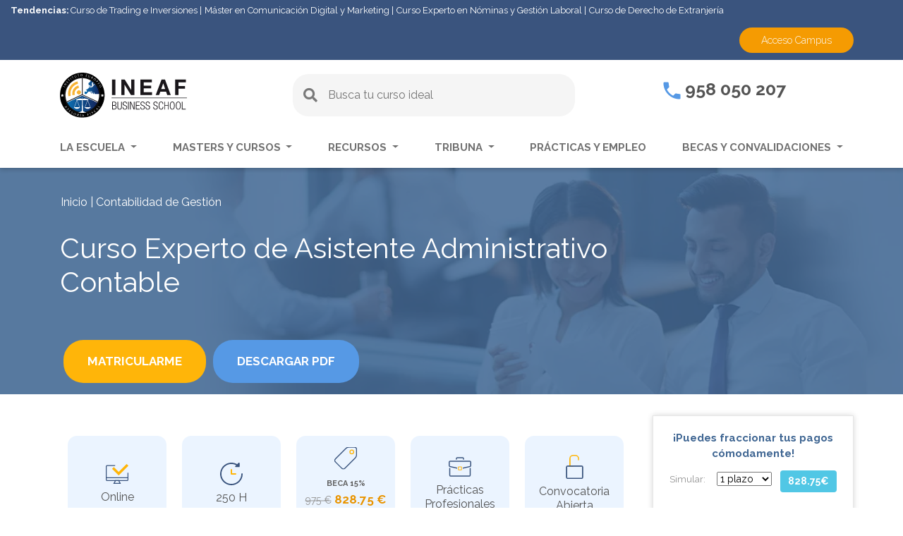

--- FILE ---
content_type: text/html; charset=UTF-8
request_url: https://www.ineaf.es/Curso-Asistente-Administrativo-Contable
body_size: 41482
content:
<!DOCTYPE html>
<html lang="es" dir="ltr" prefix="content: https://purl.org/rss/1.0/modules/content/  dc: https://purl.org/dc/terms/  foaf: https://xmlns.com/foaf/0.1/  og: https://ogp.me/ns#  rdfs: https://www.w3.org/2000/01/rdf-schema#  schema: https://schema.org/  sioc: https://rdfs.org/sioc/ns#  sioct: https://rdfs.org/sioc/types#  skos: https://www.w3.org/2004/02/skos/core#  xsd: https://www.w3.org/2001/XMLSchema# ">
<head>
    <meta charset="utf-8" />
<link rel="canonical" href="https://www.ineaf.es/Curso-Asistente-Administrativo-Contable" />
<meta http-equiv="content-language" content="es" />
<link rel="image_src" href="https://cdn.ineaf.es/web2020//ficha_curso/curso-default.jpg" />
<meta name="description" content="No lo dudes y solicita información sin compromiso sobre el Curso de Asistente Administrativo Online de Ineaf. Modalidad Online. ¡Matricúlate Ahora!" />
<meta property="fb:admins" content="ineaf.es" />
<meta property="og:site_name" content="Ineaf Business School" />
<meta property="og:type" content="website" />
<meta property="og:url" content="https://www.ineaf.es/Curso-Asistente-Administrativo-Contable" />
<meta property="og:title" content="Curso Experto de Asistente Administrativo Contable" />
<meta property="og:description" content="No lo dudes y solicita información sin compromiso sobre el Curso de Asistente Administrativo Online de Ineaf. Modalidad Online. ¡Matricúlate Ahora!" />
<meta property="og:image" content="https://cdn.ineaf.es/web2020//ficha_curso/curso-default.jpg" />
<meta property="og:image:url" content="https://cdn.ineaf.es/web2020/header/ineaf_logo.png" />
<meta property="og:image:secure_url" content="https://cdn.ineaf.es/web2020//ficha_curso/curso-default.jpg" />
<meta property="og:image:type" content="image/jpeg" />
<meta property="og:image:width" content="542" />
<meta property="og:image:height" content="180" />
<meta property="og:image:alt" content="Curso Experto de Asistente Administrativo Contable" />
<meta property="og:phone_number" content="+34958050207" />
<meta name="twitter:card" content="summary_large_image" />
<meta name="twitter:description" content="No lo dudes y solicita información sin compromiso sobre el Curso de Asistente Administrativo Online de Ineaf. Modalidad Online. ¡Matricúlate Ahora!" />
<meta name="twitter:site" content="@ineaf_es" />
<meta name="twitter:title" content="Curso Experto de Asistente Administrativo Contable" />
<meta name="twitter:creator" content="@ineaf_es" />
<meta name="twitter:url" content="https://www.ineaf.es/Curso-Asistente-Administrativo-Contable" />
<meta name="twitter:image:alt" content="Curso Experto de Asistente Administrativo Contable" />
<meta name="twitter:image:height" content="180" />
<meta name="twitter:image:width" content="542" />
<meta name="twitter:image" content="https://cdn.ineaf.es/web2020//ficha_curso/curso-default.jpg" />
<meta name="Generator" content="Drupal 9 (https://www.drupal.org)" />
<meta name="MobileOptimized" content="width" />
<meta name="HandheldFriendly" content="true" />
<meta name="viewport" content="width=device-width, initial-scale=1.0" />
<script type="application/ld+json">{
    "@context": "https://schema.org",
    "@graph": [
        {
            "@type": "Course",
            "name": "Curso Experto de Asistente Administrativo Contable",
            "description": "Solicita información sin compromiso o matricúlate en el Master en Asesoramiento Laboral. Prácticas garantizadas. Programa becado.",
            "provider": {
                "@type": "Organization",
                "@id": "https://www.ineaf.es/",
                "name": "INEAF Business School",
                "url": "https://www.ineaf.es/",
                "logo": {
                    "@type": "ImageObject",
                    "representativeOfPage": "True",
                    "url": "https://cdn.ineaf.es/web2020/header/ineaf_logo.svg",
                    "width": "300",
                    "height": "120"
                }
            },
            "courseCode": "72964"
        },
        {
            "@type": "Organization",
            "@id": "https://www.ineaf.es/",
            "description": "Escuela de Negocios especializada en Cursos y Máster Online. Formación  Fiscal, Laboral, Mercantil y Contabilidad. Tribuna de actualidad - INEAF",
            "name": "INEAF Business School",
            "sameAs": [
                "https://www.facebook.com/ineaf.es",
                "https://twitter.com/ineaf_es",
                "https://www.instagram.com/ineaf_business_school/?hl=es",
                "https://www.linkedin.com/school/ineaf-business-school/?originalSubdomain=es",
                "https://www.youtube.com/channel/UChJu-lgzcXwTE5jjB6j5N0Q"
            ],
            "url": "https://www.ineaf.es/",
            "telephone": "+34958050207",
            "logo": {
                "@type": "ImageObject",
                "url": "https://cdn.ineaf.es/web2020/header/ineaf_logo.svg",
                "width": "1200",
                "height": "630"
            }
        },
        {
            "url": "https://www.ineaf.es/Curso-Asistente-Administrativo-Contable"
        }
    ]
}</script>
<style>div#sliding-popup, div#sliding-popup .eu-cookie-withdraw-banner, .eu-cookie-withdraw-tab {background: #333333} div#sliding-popup.eu-cookie-withdraw-wrapper { background: transparent; } #sliding-popup h1, #sliding-popup h2, #sliding-popup h3, #sliding-popup p, #sliding-popup label, #sliding-popup div, .eu-cookie-compliance-more-button, .eu-cookie-compliance-secondary-button, .eu-cookie-withdraw-tab { color: #ffffff;} .eu-cookie-withdraw-tab { border-color: #ffffff;}</style>
<link rel="shortcut icon" href="/themes/ineaf_theme/favicon.ico" type="image/vnd.microsoft.icon" />

    <meta name="facebook-domain-verification" content="srfqxadahjliei6sbcfhhg9mw3netg"/>
    <title>Curso Asistente Admstvo. Online | Solicita Info | INEAF</title>     
</head>

<body  class="page-curso" style="overflow-x: hidden;opacity: 0">

<link rel="preload" as="style" media="all" onload="this.onload=null;this.rel='stylesheet'" href="https://stackpath.bootstrapcdn.com/bootstrap/4.3.1/css/bootstrap.min.css">
<script src="https://stackpath.bootstrapcdn.com/bootstrap/4.3.1/js/bootstrap.min.js" defer></script>


  <div class="dialog-off-canvas-main-canvas" data-off-canvas-main-canvas>
    <div class="page-wrapper">
            <header class="header">
            
<div class="block-tendencias count-4">
    <strong>Tendencias:</strong>
    <ul class="list-tendencias">
                    <li class="item-tendencia">
                <a href="https://www.ineaf.es/curso-experto-trading-e-inversiones">Curso de Trading e Inversiones</a>
            </li>
                    <li class="item-tendencia">
                <a href="https://www.ineaf.es/Master-Profesional-Comunicacion-Digital-Marketing-Redes-Sociales">Máster en Comunicación Digital y Marketing</a>
            </li>
                    <li class="item-tendencia">
                <a href="https://www.ineaf.es/Curso-Nominas-Gestion-Laboral-Siltra-Contrat-Delt-Sistema-Red-Nominaplus">Curso Experto en Nóminas y Gestión Laboral</a>
            </li>
                    <li class="item-tendencia">
                <a href="https://www.ineaf.es/Curso-De-Derecho-Extranjeria">Curso de Derecho de Extranjería</a>
            </li>
            </ul>
</div>

            <div class="access-links d-none d-lg-block">
                <div class="container">
                    <div class="row row-access-link">
                        <div class="cta-campus">
                            <a class="item-access" href="https://mylxp.ineaf.es/" target="_blank"
                               rel="nofollow noopener noreferrer">Acceso Campus</a>
                        </div>
                    </div>
                </div>
            </div>


            <div class="pre-nav">
                <div class="container">
                    <div class="row">
                        <div class="col-lg-3 col-md-3 col-sm-4 col-5 col-logo">
                            <a class="logo-web" href="/">
                                <img class="img-fluid b-lazy" alt="Ineaf Business School"
                                     title="INEAF BUSINESS SCHOOL"
                                     data-src="https://cdn.ineaf.es/web2020/header/ineaf_logo.svg" width="248" height="74">
                            </a>
                        </div>
                        <div class="col-lg-5 col-container-search">
                            <div class="cap-blue-search">
    <button role="button" class="btn btn--search-close" aria-label="Close search form">
        <img alt="Close Icon" src="https://cdn.ineaf.es/web2020/iconos/close.svg">
    </button>
</div>
<div class="search descriptivo">
    <form class="buscador-form" data-drupal-selector="buscador-form" action="/Curso-Asistente-Administrativo-Contable" method="post" id="buscador-form" accept-charset="UTF-8">
  <div class="form--inline clearfix js-form-wrapper form-wrapper" data-drupal-selector="edit-add" id="edit-add"><div class="js-form-item form-item js-form-type-textfield form-item-key js-form-item-key form-no-label">
      <label for="edit-key" class="visually-hidden js-form-required form-required">Key</label>
        <input data-drupal-selector="edit-key" type="text" id="edit-key" name="key" value="" size="30" maxlength="128" placeholder="Busca tu curso ideal" class="form-text required" required="required" aria-required="true" />

        </div>
<input data-drupal-selector="edit-filtros" type="hidden" name="filtros" value="" />
<div data-drupal-selector="edit-actions" class="form-actions js-form-wrapper form-wrapper" id="edit-actions--3"><input data-drupal-selector="edit-submit" type="submit" id="edit-submit--2" name="op" value="Buscar" class="button js-form-submit form-submit" />
</div>
</div>
<input autocomplete="off" data-drupal-selector="form-vkdvpcrp7fqz1dooiecgnyljnddcr6-80dodu-vg9g4" type="hidden" name="form_build_id" value="form-vKDVPcrp7fqZ1DOoIeCGNYLJnDdCR6_80DOdu-vG9G4" />
<input data-drupal-selector="edit-buscador-form" type="hidden" name="form_id" value="buscador_form" />

</form>

    <div class="container-fluid panel-result-search d-none">
        <div class="row">
            <div class="col-lg-5 hidden-lg filter-search columna-filtros">
                <div class="title-filter-search d-none" data-content="BÚSQUEDA ACTUAL"></div>
                <div class="filters">
                    <div class="block-facet-blockactual-descriptivo">
                        <div class="filtros-actuales-descriptivo"></div>
                    </div>
                    <div class="block-facet-blockareas-formativas-descriptivo"></div>
                    <div class="block-facet-blocktipos-programas-descriptivo"></div>
                </div>
            </div>
            <div class="col-lg-7 result-search">
                <div class="no-results-filtros-descriptivo d-none">
                    <p data-content="No hemos encontrado resultados relativos a la búsqueda realizada.">

                    </p>
                    <p data-content="Puedes volver a intentarlo de nuevo realizando una nueva búsqueda.">

                    </p>
                                    </div>
                <div class="no-results-descriptivo d-none">
                    <p data-content="No hemos encontrado resultados relativos a la búsqueda realizada.">

                    </p>
                    <p data-content="Puedes volver a intentarlo de nuevo realizado una nueva búsqueda.">

                    </p>
                </div>
                <div class="counter-result"></div>
                <div class="results-descriptivo"></div>
            </div>
        </div>
        <div class="row container-btn-busqueda-avanzada mt-4 d-none">
            <div class="col-lg-7 offset-lg-5 text-center">
                <a class="btn-busqueda-avanzada" href="https://www.ineaf.es/buscador">Búsqueda avanzada</a>
            </div>
        </div>
    </div>
</div>
                        </div>

                        <div class="col-lg-3 offset-lg-1 d-none d-lg-block">
                            <div class="tlf">
                                <a href="tel:958050207">
                                    <img width="25" height="25" class="b-lazy" data-src="https://cdn.ineaf.es/web2020/iconos/telefono_institucional.svg" alt="Contacto INEAF"> 958 050 207
                                </a>
                            </div>
                        </div>
                        <div class="col-md-3 offset-md-6 col-sm-3 offset-sm-5 col-3 offset-4 buttons-mobile d-lg-none">
                            <button class="search-nav-toggle">
                                <i class="fas fa-search"></i>
                            </button>
                            <button class="nav-toggle">
                                <i class="fas fa-bars"></i>
                            </button>
                        </div>
                    </div>
                </div>
            </div>


            <nav class="navbar navbar-expand-lg custom-nav">
                <div class="collapse navbar-collapse container" id="main_nav">
                    <div class="access-links-mobile d-lg-none">
                        <a class="telephone-mobile" href="tel:958050207">
                            <img width="20" height="20" class="b-lazy" data-src="https://cdn.ineaf.es/web2020/iconos/telefono_institucional.svg" alt="Contacto INEAF"> 958 050 207
                        </a>
                        <a class="btn-campus" href="https://mylxp.ineaf.es/" target="_blank" rel="nofollow noopener noreferrer">Acceso Campus</a>
                    </div>
                    <ul class="navbar-nav menu">
                        <li class="nav-item dropdown has-megamenu menu-item have-dropdown">
                            <a class="nav-link dropdown-toggle" href="#" data-toggle="dropdown">La escuela </a>
                            <div class="dropdown-menu megamenu">
                                <div class="container">
                                    <div class="row row-line">
                                        <div class="col-md-3">
                                            <div class="col-megamenu">
                                                <p class="title">Conoce nuestra escuela</p>
                                                <ul class="list-unstyled ul-dropdown">
                                                    <li class="item-dropdown">
                                                        <a href="/sobre-ineaf">Sobre INEAF</a>
                                                    </li>
                                                    <li class="item-dropdown">
                                                        <a href="/rankings">Rankings INEAF</a>
                                                    </li>
                                                    <li class="item-dropdown">
                                                        <a href="/claustro-docente">Claustro Docente</a>
                                                    </li>
                                                    <li class="item-dropdown">
                                                        <a href="/metodologia">Metodología</a>
                                                    </li>
                                                    <li class="item-dropdown">
                                                        <a href="/alianzas">Alianzas</a>
                                                    </li>
                                                    <li class="item-dropdown">
                                                        <a href="/articulos-investigacion">Investigación</a>
                                                    </li>
                                                    <li class="item-dropdown"><a href="/opiniones-de-alumnos">Opiniones</a></li>
                                                </ul>
                                            </div>
                                        </div>
                                    </div>
                                </div>
                            </div>
                        </li>

                        <li class="nav-item dropdown has-megamenu menu-item have-dropdown">
                            <a class="nav-link dropdown-toggle" href="#" data-toggle="dropdown"> Masters y Cursos </a>
                            <div class="dropdown-menu megamenu">
                                <div class="container">
                                    <div class="row row-line">
                                        <div class="col-md-4">
                                            <div class="col-megamenu">
                                                <p class="title title-mb-custom font-weight-bold">¿Qué tipo de formación te interesa?</p>
                                                <ul class="list-unstyled ul-dropdown">
                                                    <li class="item-dropdown"><a
                                                                href="/oferta-formativa/masteres-profesionales-en-fiscal-laboral-contable-y-juridico">Master
                                                            Profesional</a>
                                                    </li>
                                                                                                        <li class="item-dropdown"><a
                                                                href="/masters-universitarios">Master con Reconocimiento Universitario</a>
                                                    </li>
                                                    <li class="item-dropdown"><a
                                                                href="/oferta-formativa/cursos-expertos-en-fiscal-laboral-contable-y-mercantil">Curso
                                                            Experto</a></li>
                                                    <li class="item-dropdown"><a
                                                                href="/oferta-formativa/cursos-superiores-en-fiscal-laboral-mercantil-y-juridico">Curso
                                                            Superior</a></li>
                                                    <li class="item-dropdown"><a
                                                                href="/oferta-formativa/cursos-practicos-en-fiscal-laboral-mercantil-y-contable">Curso
                                                            Práctico</a></li>
                                                    <li class="item-dropdown"><a
                                                                href="/oferta-formativa/cursos-universitarios">Cursos
                                                            Universitarios</a>
                                                    </li>
                                                </ul>
                                            </div>  <!-- col-megamenu.// -->
                                        </div>
                                        <div class="col-md-4">
                                            <div class="col-megamenu">
                                                <p class="title title-m-custom">
                                                    <strong><a class="p-0 font-weight-bold"
                                                               href="/oferta-formativa">¿Cuál es tu área formativa?</a></strong>
                                                </p>
                                                <ul class="list-unstyled ul-dropdown">
                                                    <li class="item-dropdown"><a
                                                                href="/oferta-formativa/cursos-de-contabilidad">Contabilidad</a>
                                                    </li>
                                                    <li class="item-dropdown"><a
                                                                href="/oferta-formativa/cursos-de-derecho-mercantil-y-comercio">Derecho
                                                            Mercantil y
                                                            Comercio</a></li>
                                                    <li class="item-dropdown"><a
                                                                href="/oferta-formativa/cursos-de-fiscalidad-y-tributacion">Fiscalidad
                                                            y
                                                            Tributación </a>
                                                    </li>
                                                    <li class="item-dropdown"><a
                                                                href="/oferta-formativa/informatica-para-la-empresa-y-TICs">Informática
                                                            para la empresa y TICs</a>
                                                    </li>
                                                    <li class="item-dropdown"><a
                                                                href="/oferta-formativa/cursos-de-idiomas-especializados-en-el-sector-juridico">Idiomas</a>
                                                    </li>
                                                    <li class="item-dropdown"><a
                                                                href="/oferta-formativa/cursos-juridico-y-empresarial">Jurídico</a>
                                                    </li>
                                                    <li class="item-dropdown"><a
                                                                href="/oferta-formativa/cursos-de-asesoria-laboral-y-recursos-humanos">Recursos
                                                            Humanos y Gestión Laboral</a>
                                                    </li>
                                                    <li class="item-dropdown"><a
                                                                href="/oferta-formativa/cursos-de-gestion-empresarial-y-marketing">Gestión
                                                            Empresarial y Marketing</a>
                                                    </li>

                                                </ul>
                                            </div>  <!-- col-megamenu.// -->
                                        </div>
                                        <div class="col-md-4">
                                            <div class="col-megamenu">
                                                <p class="title title-m-custom">
                                                    <strong><a class="p-0 font-weight-bold"
                                                       href="/areas-profesionales">Áreas
                                                        Profesionales</a></strong>
                                                </p>
                                                <ul class="list-unstyled ul-dropdown">
                                                    <li class="item-dropdown"><a
                                                                href="/areas-profesionales/cursos-para-abogados">Cursos
                                                            para Abogados</a></li>
                                                    <li class="item-dropdown"><a
                                                                href="/areas-profesionales/cursos-para-asesor-inmobiliario">Cursos
                                                            para Asesor Inmobiliario</a></li>
                                                    <li class="item-dropdown"><a
                                                                href="/areas-profesionales/cursos-para-contables">Cursos
                                                            para Contables</a></li>
                                                    <li class="item-dropdown"><a
                                                                href="/areas-profesionales/cursos-para-peritos">Cursos
                                                            para Peritos</a></li>
                                                    <li class="item-dropdown"><a
                                                                href="/areas-profesionales/cursos-para-autonomos">Cursos
                                                            para Autónomos</a></li>
                                                    <li class="item-dropdown"><a
                                                                href="/areas-profesionales/cursos-para-administrativos">Cursos
                                                            para Administrativos</a></li>
                                                    <li class="item-dropdown"><a
                                                                href="/areas-profesionales/cursos-para-auditores">Cursos
                                                            para Auditores</a></li>
                                                    <li class="item-dropdown"><a
                                                                href="/areas-profesionales/cursos-para-recursos-humanos">Cursos
                                                            para Recursos Humanos</a></li>
                                                    <li class="item-dropdown"><a
                                                                href="/areas-profesionales/cursos-para-mediadores">Cursos
                                                            para Mediadores</a></li>
                                                    <li class="item-dropdown"><a
                                                                href="/areas-profesionales/cursos-para-directivos">Cursos
                                                            para Directivos</a></li>
                                                    <li class="item-dropdown"><a
                                                                href="/areas-profesionales/cursos-para-asesores-laborales">Cursos
                                                            para Asesores Laborales</a></li>
                                                    <li class="item-dropdown"><a
                                                                href="/areas-profesionales/cursos-para-pymes">Cursos
                                                            para Pymes</a></li>
                                                    <li class="item-dropdown"><a
                                                                href="/areas-profesionales/cursos-para-asesores-fiscales">Cursos
                                                            para Asesores Fiscales</a></li>
                                                </ul>
                                            </div>
                                        </div>
                                    </div>
                                </div>


                            </div>
                        </li>

                        <li class="nav-item dropdown has-megamenu menu-item have-dropdown">
                            <a class="nav-link dropdown-toggle" href="#" data-toggle="dropdown"> Recursos </a>
                            <div class="dropdown-menu megamenu">
                                <div class="container">
                                    <div class="row row-line">
                                        <div class="col-md-3">
                                            <div class="col-megamenu">
                                                <p class="title">Recursos</p>
                                                <ul class="list-unstyled ul-dropdown">
                                                    <li class="item-dropdown"><a href="https://hablando.ineaf.es/" target="_blank">INEAF hablando</a></li>
                                                    <li class="item-dropdown"><a href="/divulgativo">Material Divulgativo</a></li>                                                    
                                                    <li class="item-dropdown"><a href="https://www.ineaf.es/glosario-juridico">Glosario Jurídico</a></li>
                                                    <li class="item-dropdown"><a href="/calculadoras-financieras">Calculadoras financieras</a></li>
                                                </ul>
                                            </div>
                                        </div>
                                    </div>
                                </div>
                            </div>
                        </li>

                        <li class="nav-item dropdown has-megamenu menu-item have-dropdown">
                            <a class="nav-link dropdown-toggle" href="#" data-toggle="dropdown"> Tribuna </a>
                            <div class="dropdown-menu megamenu">
                                <div class="container">
                                    <div class="row row-line">
                                        <div class="col-md-3">
                                            <div class="col-megamenu">
                                                <p class="title"><a class="p-0" href="/tribuna/">Tribuna</a></p>
                                                <ul class="list-unstyled ul-dropdown">
                                                    <li class="item-dropdown"><a href="/tribuna/actualidad-fiscal/">Tribuna Fiscal</a></li>
                                                    <li class="item-dropdown"><a href="/tribuna/actualidad-laboral/">Tribuna Laboral</a></li>
                                                    <li class="item-dropdown"><a href="/tribuna/actualidad-contable/">Tribuna Contable</a></li>
                                                    <li class="item-dropdown"><a href="/tribuna/actualidad-mercantil/">Tribuna Mercantil</a></li>
                                                    <li class="item-dropdown"><a href="/tribuna/actualidad-juridica/">Tribuna Jurídica</a></li>
                                                    <li class="item-dropdown"><a href="/tribuna/actualidad-economia-empresa/">Tribuna Economía y
                                                            Empresa</a>
                                                    </li>
                                                    <li class="item-dropdown"><a href="/tribuna/salidas-profesionales/">Salidas Profesionales</a></li>
													<li class="item-dropdown"><a href="/tribuna/noticias/">Noticias INEAF</a></li>
                                                </ul>
                                            </div>
                                        </div>
                                    </div>
                                </div>
                            </div>
                        </li>

                        <li class="nav-item menu-item">
                            <a class="nav-link" href="/practicas"> Prácticas y empleo </a>
                        </li>

                        <li class="nav-item dropdown has-megamenu menu-item have-dropdown">
                            <a class="nav-link dropdown-toggle" href="#" data-toggle="dropdown"> Becas y
                                convalidaciones </a>
                            <div class="dropdown-menu megamenu">
                                <div class="container">
                                    <div class="row row-line">
                                        <div class="col-md-3">
                                            <div class="col-megamenu">
                                                <p class="title">Becas y convalidaciones</p>
                                                <ul class="list-unstyled ul-dropdown">
                                                    <li class="item-dropdown"><a href="/becas">Becas y Financiación</a>
                                                    </li>
                                                    <li class="item-dropdown"><a href="/convalidaciones">Convalidaciones</a></li>
                                                </ul>
                                            </div>
                                        </div>
                                    </div>
                                </div>
                            </div>
                        </li>

                    </ul>

                </div>
            </nav>
        </header>

    
              <div>
    <div data-drupal-messages-fallback class="hidden"></div>






<meta name="google-signin-client_id"
      content="221683613586-l03jood9rp6cs8034eaq4lntis6q6pqs.apps.googleusercontent.com">

<script type="application/javascript" src="https://apis.google.com/js/platform.js" async defer></script>




<input type="hidden" id="id_simo_hide" name="id_simo_hide" value="72964">
<input type="hidden" id="referencia_producto_hide" name="referencia_producto_hide" value="20844">
<input type="hidden" name="id_campania" id="id_campania" value="18">
<input type="hidden" name="id_cur" id="id_cur" value="573">
<input type="hidden" name="cod_cur" id="cod_cur" value="18552-2501">



<style>
    .banner-curso{
        background-image: url(https://cdn.ineaf.es/web2020/banners/areas/4-movil.webp);
    }
    @media(min-width: 375px){
        .banner-curso{
            background-image: url(https://cdn.ineaf.es/web2020/banners/areas/4.webp);
        }
    }
</style>
<div class="banner-simple banner-curso">
    <div class="capa-general capa-curso-completa"></div>
    <div class="container container-custom position-relative h-100">
        
            <nav class="breadcrumb" role="navigation" aria-labelledby="system-breadcrumb">
        <ol>
                            <li>
                                            <a href="/">Inicio</a>
                                    </li>
                            <li>
                                            <a href="https://www.ineaf.es/oferta-formativa/contabilidad-de-gestion">Contabilidad de Gestión</a>
                                    </li>
                    </ol>
    </nav>


                                            <div class="content-banner" style="padding-top:90px">
                            <h1 class="title-banner-curso">
                    Curso Experto de Asistente Administrativo Contable
                </h1>
                        <div class="botones-banner ">
                <button class="button-matricula" role="button" type="button" data-toggle="modal"
                        data-target="#modal_matriculacion">
                    Matricularme
                </button>

                <button class="button-pdf d-none d-lg-block" role="button" type="button" data-toggle="modal"
                        data-target="#drupal-modal" data-simo="72964"
                        data-pdf="/sites/default/files/pdfs-acciones-formativas/Curso-Asistente-Administrativo-Contable.pdf">
                    DESCARGAR PDF
                </button>

                <button class="button-info d-block d-lg-none open-sol-info-movil" role="button" type="button">
                    SOLICITAR INFO
                </button>
            </div>
        </div>
    </div>
</div>
<div class="ln-coupon-banner" data-toggle="modal" data-target="#modal_matriculacion"></div>


<section class="section-ficha-curso">


    <div class="container container-custom">
        <div class="row">
            <div class="col-lg-9">
                <div class="items-info-curso has--elements">

                                        <div class="icon-info-curso modalidad" title="18552-2501">
                        <div class="icon-box">
                            <div class="img-icon-info-curso">
                                <img src="https://cdn.ineaf.es/web2020/ficha_curso/online.svg" alt="Online" width="32" height="29">
                            </div>
                            <b class="mobile">Modalidad </b><span>Online</span>
                        </div>
                    </div>


                                            <div class="icon-info-curso duracion" title="72964">
                            <div class="icon-box">
                                <div class="img-icon-info-curso">
                                    <img src="https://cdn.ineaf.es/web2020/ficha_curso/horas.svg" alt="Horas" width="32" height="32">
                                </div>
                                <span class="desktop"><b>Duración</b>250 H
                                                                    </span>
                                <span class="mobile"><b>Duración</b>250 H
                                                                    </span>
                            </div>
                        </div>
                    
                    
                                            
                                                
                                                                                                
                                            <div class="icon-info-curso precio">
                            <div class="icon-box">
                                <div class="content-info-precio">
                                    <div class="img-icon-info-curso">
                                        <img src="https://cdn.ineaf.es/web2020/ficha_curso/precio.svg" alt="Precio" width="32" height="32">
                                    </div>
                                                                            <p class="info-promo">
                                            Beca 15%</p>
                                        <del>975 €</del>
                                        <span class="precio-promo">828.75 €</span>
                                                                                                                                <span class="info-promo-pequena desktop">Hasta el 30/01/2026</span>
                                                                                                            </div>
                                                                                                            <p class="info-promo-pequena mobile">Hasta el 30/01/2026</p>
                                                                                                </div>
                        </div>
                    
                                                                <div class="icon-info-curso practicas">
                            <div class="icon-box">
                                <div class="img-icon-info-curso">
                                    <img src="https://cdn.ineaf.es/web2020/ficha_curso/practicas-garantizadas.svg" width="32" height="29"
                                         alt="Prácticas garantizadas">
                                </div>
                                <span class="desktop">Prácticas <br>Profesionales</span>
                                <span class="mobile"><b>Prácticas </b>Profesionales</span>
                            </div>
                        </div>
                    

                                        <div class="icon-info-curso convocatoria">
                        <div class="icon-box">
                            <div class="img-icon-info-curso">
                                <img src="https://cdn.ineaf.es/web2020/ficha_curso/convocatoria-abierta.svg" width="25" height="34"
                                     alt="Convocatoria Abierta">
                            </div>
                            <span class="desktop">Convocatoria <br>Abierta</span>
                            <span class="mobile">Convocatoria Abierta</span>
                        </div>
                    </div>


                </div>

                <div class="row entidad-acreditaciones">
                    <div class="col-md-3 col-lg-2 mb-3">
                                                     <div class="entidad-impartidora">
                                <p>Entidad: </p>
                                <img class="b-lazy logo-entidad" src = "https://cdn.ineaf.es/web2020/img_entidades/136.svg" alt="INEAF - INSTITUTO EUROPEO DE ASESORÍA FISCAL S.L" title="INEAF - INSTITUTO EUROPEO DE ASESORÍA FISCAL S.L">
                            </div>
                                            </div>

                    <div class="col-md-3 col-lg-2 qs-stars">
                        <p>Con reconocimiento de:</p>
                    </div>

                                       


                                                                            </div>

                <div class="simulador-pagos simulacion-movil d-block d-lg-none">
                    <div class="title">
                        ¡Puedes fraccionar tus pagos cómodamente!
                    </div>

                    <div class="simulador">
                                                                            
                                                
                        <div class="plazos">
                            <span>Simular:</span>
                            <select id="numplazos" name="select-plazos">
                                                                                                                                                <option value="1">1 plazo</option>
                                                                                                                                                <option value="2">2 plazos</option>
                                                                                                                                                                                    <option value="3">3 plazos</option>
                                                                                                                                                                                    <option value="4">4 plazos</option>
                                                                                                                                                                                                                                            </select>

                        </div>

                        <div class="precio-plazo">
                            <div class="cantidad cantidad-total" data-inicial="828.75">
                                <span><b>828.75€</b></span>
                            </div>
                                                                                                                                                                                    <div class="cantidad cantidad-inicial d-none" data-inicial="300">
                                    <span><b>300 €</b>/primer mes</span>
                                </div>
                                                    </div>
                    </div>

                    <div class="precio-plazo resto-cuotas">
                        <div class="cantidad cantidad-resto d-none" data-total="828.75">
                            <span>Resto de plazos: <span class="box-quote"><b
                                            class="q">528.75 </b>€/mes</span></span>
                        </div>
                    </div>
                </div>

                <div class="d-lg-none div-pdf-movil">
                    <div class="row">
                        <div class="col-6">
                            <div class="inner-text">
                                <b>Descargar el PDF</b><br> de esta formacion
                            </div>
                        </div>
                        <div class="col-6">
                            <div class="div-button-pdf">
                                <a href="#" class="btn-3" role="button" type="button" data-toggle="modal"
                                   data-target="#drupal-modal" data-simo="72964"
                                   data-pdf="/sites/default/files/pdfs-acciones-formativas/Curso-Asistente-Administrativo-Contable.pdf">
                                    DESCARGAR PDF
                                </a>
                            </div>
                        </div>
                    </div>
                </div>

                <div class="contenido-curso">
                    
                                        
                    <div class="presentacion-curso">
                        <div class="title">
                            Presentación
                        </div>
                        <div class="contenido">
                            <p>El <strong>Curso de Asistente Administrativo Contable</strong> es la formación más completa para <strong>dominar la contabilidad </strong>desde una <strong>metodología</strong> que combina la <strong>práctica con la teoría</strong> y que te hará conectarte con la <strong>realidad en la operativa empresarial</strong> en áreas como <strong>facturación electrónica</strong>, <strong>monitorización de cuentas</strong>, mantenimiento de los <strong>registros financieros</strong> o el uso de herramientas como <strong>Sage</strong> y convertirte así en el <strong>profesional cualificado</strong> que siempre deseaste ser.</p>
                        </div>
                    </div>

                                        
                    <div class="tabs-contenido-curso">


                        <div class="tab-item" data-tab="#contenido-plan-estudios" role="button">
                            <span>Plan de estudios</span>
                        </div>
                        <div id="contenido-plan-estudios" class="tab-referer">
                                                        <div class="apartado">
                                <div class="title">
                                    Objetivos
                                </div>
                                <ul><li>Dominar el <strong>ciclo contable</strong> llevando a cabo un análisis pormenorizado de cada una de las fases y sus funciones.</li><li>Instruir al alumno en el uso de la <strong>herramienta de facturación</strong> y <strong>control de almacén Sage 50 C Facturación</strong> para mejorar su eficiencia.</li><li>Dotar al alumno de un <strong>conocimiento avanzado</strong> del registro contable y la contabilidad analítica por medio del dominio de <strong>Sage 50 Cloud</strong></li><li>Liquidar el <strong>IVA y el Impuesto de Sociedades</strong> y calcular las posibles <strong>retenciones</strong>.</li><li>Estudiar cuales son las <strong>obligaciones legales</strong> derivadas de la <strong>facturación electrónica</strong> para los expedidores y receptores.</li></ul>
                            </div>

                            <div class="apartado">
                                <div class="title">
                                    Para qué te prepara
                                </div>
                                <p>El dominio de la <strong>facturación y la contabilidad</strong> son <strong>vitales</strong> para cualquier empresa lo que hace a los profesionales que finalizan el <strong>Curso de Asistente Administrativo Contable </strong>en esenciales dentro de la organización. Formarás parte del equipo de trabajo que realiza <strong>labores</strong> relacionadas con las <strong>órdenes de compra,</strong> la liquidación de <strong>impuestos</strong> o tareas de <strong>registro</strong> entre otras, desde un <strong>enfoque práctico y cualificado.</strong></p>
                            </div>

                            <div class="apartado">
                                <div class="title">
                                    A quién va dirigido
                                </div>
                                <p>El <strong>Curso de Asistente Administrativo Contable </strong>ha sido elaborado para <strong>perfiles</strong> que llevan a cabo <strong>labores administrativas</strong> en la empresa, o que desean <strong>adentrarse en el mundo de las pymes</strong> para llevar a cabo <strong>labores de facturación o contabilidad</strong>, pudiendo además realizar labores de <strong>asesoramiento a nivel profesional</strong>.</p>
                            </div>

                                                            <div class="apartado">
                                    <div class="title">
                                        Salidas Profesionales
                                    </div>
                                    <p>Con el curso Experto de Asistente Administrativo Contable el alumno podrá acceder a puestos de administración de empresas, ya sea en el departamento administrativo/contable o en una asesoría, gestoría o despacho.</p>
                                </div>
                                                    </div>
                        <div class="space"></div>


                        <div class="tab-item" data-tab="#contenido-temario" role="button">
                            <h2>Temario</h2>
                        </div>
                        <div id="contenido-temario" class="tab-referer">
                            <div><div class='panel-group' id='acordeonp0m0uf0ud0'><div class='panel panel-default'><div class='panel-heading'><h3 class="tituloModulo panel-title"><a class='panel-toggle collapsed' data-toggle='collapse' data-parent='#acordeonp0m0uf0ud0' href='#collapsep0m1uf0ud0'>MÓDULO 1. CONTABILIDAD GENERAL </a></h3></div><div id='collapsep0m1uf0ud0' class='panel-body collapse'><div class='panel-inner'><div class='panel-group' id='acordeonp0m1uf0ud0'><div class='panel panel-default'><div class='panel-heading'><h3 class="tituloTema panel-title"><a class='panel-toggle collapsed' data-toggle='collapse' data-parent='#acordeonp0m1uf0ud0' href='#collapsep0m1uf0ud1'>UNIDAD DIDÁCTICA 1. CONCEPTOS BÁSICOS DE CONTABILIDAD</a></h3></div><div id='collapsep0m1uf0ud1' class='panel-body collapse'><div class='panel-inner'><ol><li>Introducción a la contabilidad</li><li>Conceptos de contabilidad y patrimonio de la empresa</li><ol><li>- Definiciones</li><li>- Objetivos de la contabilidad</li><li>- División de la contabilidad</li><li>- Planificación y normalización contable</li><li>- Video tutorial: Aspectos generales de la contabilidad</li></ol></ol></div></div></div><div class='panel panel-default'><div class='panel-heading'><h3 class="tituloTema panel-title"><a class='panel-toggle collapsed' data-toggle='collapse' data-parent='#acordeonp0m1uf0ud0' href='#collapsep0m1uf0ud2'>UNIDAD DIDÁCTICA 2. REGISTRO DE OPERACIONES CONTABLES</a></h3></div><div id='collapsep0m1uf0ud2' class='panel-body collapse'><div class='panel-inner'><ol><li>Introducción al registro de operaciones contables</li><li>Elementos patrimoniales: bienes, derechos y obligaciones</li><li>Cuentas y Grupos en el Plan General Contable (PGC)</li><li>Estructura económico-financiera del balance: Activo, Pasivo y Neto</li><li>Registro de operaciones. Teoría del cargo y abono</li><ol><li>- Libro Mayor</li><li>- Teorías de cargo y abono</li><li>- Video tutorial: Teoría del Cargo y del Abono</li><li>- El libro Diario</li><li>- Video Tutorial: El Libro Diario</li><li>- Terminología de cuentas</li><li>- El balance de comprobación de sumas y saldos</li><li>- Video tutorial: Registro de Operaciones</li></ol></ol></div></div></div><div class='panel panel-default'><div class='panel-heading'><h3 class="tituloTema panel-title"><a class='panel-toggle collapsed' data-toggle='collapse' data-parent='#acordeonp0m1uf0ud0' href='#collapsep0m1uf0ud3'>UNIDAD DIDÁCTICA 3. EL CICLO CONTABLE</a></h3></div><div id='collapsep0m1uf0ud3' class='panel-body collapse'><div class='panel-inner'><ol><li>Observaciones previas</li><li>Variaciones de neto: Reflejo contable e ingresos y gastos</li><ol><li>- Concepto</li><li>- Reflejo contable de las variaciones en el neto</li><li>- Video tutorial: Variaciones del neto</li><li>- Contabilidad de ingresos y gastos</li><li>- Grupo 6 «Compras y gastos»</li><li>- Grupo 7 « Ventas e Ingresos»</li></ol><li>El ciclo contable y sus fases: Apertura de la contabilidad, registro de operaciones y cálculo del resultado</li><ol><li>- Introducción</li><li>- Apertura de la contabilidad</li><li>- Registro de las operaciones del ejercicio. Asientos de gestión</li><li>- Cálculo del resultado. Asiento de regularización</li><li>-  Cierre de la contabilidad. Asiento de cierre</li><li>- Ejercicio resuelto. El ciclo contable</li><li>- Video tutorial: El ciclo contable</li></ol></ol></div></div></div><div class='panel panel-default'><div class='panel-heading'><h3 class="tituloTema panel-title"><a class='panel-toggle collapsed' data-toggle='collapse' data-parent='#acordeonp0m1uf0ud0' href='#collapsep0m1uf0ud4'>UNIDAD DIDÁCTICA 4. CONTABILIDAD DE GASTOS E INGRESOS</a></h3></div><div id='collapsep0m1uf0ud4' class='panel-body collapse'><div class='panel-inner'><ol><li>Introducción a la contabilidad de gastos e ingresos</li><li>Compras y ventas por el sistema especulativo (Subgrupos 60, 61 y 70,71)</li><ol><li>- Clasificación de las existencias</li><li>- Registro contable</li><li>- Video tutorial: Método Administrativo - especulativo</li><li>- Estudio de los Subgrupos (60) Compras y (70) Ventas, del Plan General Contable</li><li>- Video tutorial: Valoración de existencias</li><li>- El IVA en las operaciones de existencias</li><li>- Ejercicio resuelto. Operaciones de Existencias</li></ol><li>Servicios exteriores (Subgrupo 62)</li><li>Tributos (Subgrupo 63)</li><li>Gastos de personal (Subgrupo 64)</li><ol><li>- El subgrupo 64 del Plan General Contable</li><li>- El subgrupo 46 del Plan General Contable</li><li>- El subgrupo 47 del Plan General Contable</li><li>- Créditos al personal</li><li>- Asiento de nómina</li><li>- Contabilidad de las retenciones</li><li>- Video tutorial: Retenciones soportadas y practicadas</li></ol><li>Gastos Financieros (Subgrupo 66)</li><li>Gastos excepcionales (Subgrupo 67)</li><li>Otros ingresos  de gestión (Subgrupo 75)</li><li>Ingresos Financieros (Subgrupo 76)</li><li>Ingresos excepcionales (Subgrupo 77)</li></ol></div></div></div><div class='panel panel-default'><div class='panel-heading'><h3 class="tituloTema panel-title"><a class='panel-toggle collapsed' data-toggle='collapse' data-parent='#acordeonp0m1uf0ud0' href='#collapsep0m1uf0ud5'>UNIDAD DIDÁCTICA 5. CUENTAS A PAGAR Y CUENTAS A COBRAR</a></h3></div><div id='collapsep0m1uf0ud5' class='panel-body collapse'><div class='panel-inner'><ol><li>Introducción a la contabilidad de las operaciones de tráfico</li><li>Definición y contenido del Grupo 4 del PGC</li><li>Contabilidad de los albaranes</li><ol><li>- En las compras</li><li>- En las ventas</li></ol><li>Contabilidad de los anticipos</li><ol><li>- En las compras</li><li>- En las ventas</li><li>- Videotutorial: Contabilidad de los anticipos</li></ol><li>Contabilidad de los efectos en cartera</li><li>Descuento o negociación de efectos</li><li>Gestión de cobro</li><li>Efectos impagados</li><li>El endoso de efectos</li><ol><li>- Desde el punto de vista de la empresa que endosa la letra</li><li>- Desde el punto de vista de la empresa que recibe la letra</li></ol><li>Videotutorial: Contabilidad de los efectos</li><li>Ejercicio resuelto. Contabilización de apuntes en el Libro Diario I</li></ol></div></div></div><div class='panel panel-default'><div class='panel-heading'><h3 class="tituloTema panel-title"><a class='panel-toggle collapsed' data-toggle='collapse' data-parent='#acordeonp0m1uf0ud0' href='#collapsep0m1uf0ud6'>UNIDAD DIDÁCTICA 6. CONTABILIZACIÓN DEL INMOVILIZADO MATERIAL</a></h3></div><div id='collapsep0m1uf0ud6' class='panel-body collapse'><div class='panel-inner'><ol><li>Introducción a la contabilización del inmovilizado material</li><li>Clasificación del inmovilizado material. Cuadro de cuentas</li><li>Valoración inicial del inmovilizado material</li><ol><li>- Video tutorial: Activación de gastos</li></ol><li>Aumento del rendimiento, vida útil o capacidad productiva</li><li>Valoración posterior: la amortización</li><ol><li>- Concepto básico. Reflejo de la imagen fiel</li><li>- La amortización como forma de ahorro</li><li>- La amortización fiscal y contable</li><li>- Video tutorial: Amortización contable y fiscal</li><li>- Los métodos de amortización</li><li>- Video tutorial: Sistemas de Amortización</li><li>- Factores de cálculo de las amortizaciones</li><li>- Cálculo de la cuota de amortización</li><li>- Cambios de amortización</li></ol><li>Bajas y enajenaciones</li><ol><li>- Enajenación en las Pymes</li><li>- Otras bajas</li></ol><li>Ejercicio resuelto. Contabilización de apuntes en el Libro Diario</li></ol></div></div></div><div class='panel panel-default'><div class='panel-heading'><h3 class="tituloTema panel-title"><a class='panel-toggle collapsed' data-toggle='collapse' data-parent='#acordeonp0m1uf0ud0' href='#collapsep0m1uf0ud7'>UNIDAD DIDÁCTICA 7. EL CRITERIO DEL DEVENGO</a></h3></div><div id='collapsep0m1uf0ud7' class='panel-body collapse'><div class='panel-inner'><ol><li>El principio de devengo</li><li>Ajustes por periodificación</li><ol><li>- Video tutorial: Periodificación. Principio del devengo</li></ol><li>Imputación de ingresos y gastos</li><ol><li>- Ejercicio resuelto. Imputación de ingresos y gastos</li></ol></ol></div></div></div><div class='panel panel-default'><div class='panel-heading'><h3 class="tituloTema panel-title"><a class='panel-toggle collapsed' data-toggle='collapse' data-parent='#acordeonp0m1uf0ud0' href='#collapsep0m1uf0ud8'>UNIDAD DIDÁCTICA 8. CONTABILIDAD DE PRÉSTAMOS</a></h3></div><div id='collapsep0m1uf0ud8' class='panel-body collapse'><div class='panel-inner'><ol><li>Concepto y clases de deudas con entidades de crédito</li><li>Deudas con entidades de crédito</li><li>Póliza de Crédito</li><ol><li>- Video tutorial: Tratamiento Contable de la Poliza de crédito</li><li>- Ejercicio resuelto. Contabilización préstamo</li></ol></ol></div></div></div><div class='panel panel-default'><div class='panel-heading'><h3 class="tituloTema panel-title"><a class='panel-toggle collapsed' data-toggle='collapse' data-parent='#acordeonp0m1uf0ud0' href='#collapsep0m1uf0ud9'>UNIDAD DIDÁCTICA 9. CONTABILIZACIÓN DE LAS SUBVENCIONES</a></h3></div><div id='collapsep0m1uf0ud9' class='panel-body collapse'><div class='panel-inner'><ol><li>Introducción y clases de subvenciones</li><li>Resumen previo para la contabilidad de subvenciones no reintegrables</li><li>Normativa de subvenciones, donaciones y legados otorgados por terceros</li><li>Resumen contable de las subvenciones para las pymes</li><ol><li>- Ejercicio resuelto: Subvenciones</li><li>- Video tutorial: subvenciones</li></ol></ol></div></div></div><div class='panel panel-default'><div class='panel-heading'><h3 class="tituloTema panel-title"><a class='panel-toggle collapsed' data-toggle='collapse' data-parent='#acordeonp0m1uf0ud0' href='#collapsep0m1uf0ud10'>UNIDAD DIDÁCTICA 10. ARRENDAMIENTOS FINANCIEROS Y OPERATIVOS</a></h3></div><div id='collapsep0m1uf0ud10' class='panel-body collapse'><div class='panel-inner'><ol><li>El Arrendamiento</li><li>Arrendamiento Financiero (Leasing)</li><ol><li>- Concepto</li><li>- Video tutorial: Aspectos contables del Arrendamiento Financiero</li></ol><li>Arrendamiento Operativo</li><ol><li>- Ejercicio resuelto. Contabilización arrendamiento operativo</li></ol></ol></div></div></div><div class='panel panel-default'><div class='panel-heading'><h3 class="tituloTema panel-title"><a class='panel-toggle collapsed' data-toggle='collapse' data-parent='#acordeonp0m1uf0ud0' href='#collapsep0m1uf0ud11'>UNIDAD DIDÁCTICA 11. IMPUESTO SOBRE SOCIEDADES. IMPUESTO CORRIENTE</a></h3></div><div id='collapsep0m1uf0ud11' class='panel-body collapse'><div class='panel-inner'><ol><li>Diferencias entre el Resultado Contable y el Resultado Fiscal</li><li>Impuesto Corriente: Activos y Pasivos por Impuesto Corriente</li><li>Impuesto Diferido: Activos y Pasivos por Impuesto Diferido</li><li>Compensación de bases imponibles negativas</li><li>Variaciones en el tipo impositivo</li><li>Información proporcionada en las cuentas anuales</li></ol></div></div></div></div></div></div></div><div class='panel panel-default'><div class='panel-heading'><h3 class="tituloModulo panel-title"><a class='panel-toggle collapsed' data-toggle='collapse' data-parent='#acordeonp0m0uf0ud0' href='#collapsep0m2uf0ud0'>MÓDULO 2. SAGE 50C CONTABILIDAD </a></h3></div><div id='collapsep0m2uf0ud0' class='panel-body collapse'><div class='panel-inner'><div class='panel-group' id='acordeonp0m2uf0ud0'><div class='panel panel-default'><div class='panel-heading'><h3 class="tituloTema panel-title"><a class='panel-toggle collapsed' data-toggle='collapse' data-parent='#acordeonp0m2uf0ud0' href='#collapsep0m2uf0ud1'>UNIDAD DIDÁCTICA 1. INTRODUCCIÓN A SAGE 50 CLOUD</a></h3></div><div id='collapsep0m2uf0ud1' class='panel-body collapse'><div class='panel-inner'><ol><li>Pantalla de Inicio</li><li>Permisos Usuarios</li><li>Escritorios</li><li>Tipología de Empresas</li><li>Grupos Empresas</li><li>Configuración de Empresas</li></ol></div></div></div><div class='panel panel-default'><div class='panel-heading'><h3 class="tituloTema panel-title"><a class='panel-toggle collapsed' data-toggle='collapse' data-parent='#acordeonp0m2uf0ud0' href='#collapsep0m2uf0ud2'>UNIDAD DIDÁCTICA 2. CUENTAS ANUALES</a></h3></div><div id='collapsep0m2uf0ud2' class='panel-body collapse'><div class='panel-inner'><ol><li>Cuentas Contables</li><li>Cuentas de Situación</li><li>Mantenimiento de Cuentas Estándar</li></ol></div></div></div><div class='panel panel-default'><div class='panel-heading'><h3 class="tituloTema panel-title"><a class='panel-toggle collapsed' data-toggle='collapse' data-parent='#acordeonp0m2uf0ud0' href='#collapsep0m2uf0ud3'>UNIDAD DIDÁCTICA 3. GESTIÓN DE ASIENTOS CONTABLES</a></h3></div><div id='collapsep0m2uf0ud3' class='panel-body collapse'><div class='panel-inner'><ol><li>Concepto de asiento</li><li>Generador de Asientos de Compras y Vents</li><li>Previsión de asientos</li><li>Gestión de Asientos Predefinidos</li><li>Asientos Periódicos</li></ol></div></div></div><div class='panel panel-default'><div class='panel-heading'><h3 class="tituloTema panel-title"><a class='panel-toggle collapsed' data-toggle='collapse' data-parent='#acordeonp0m2uf0ud0' href='#collapsep0m2uf0ud4'>UNIDAD DIDÁCTICA 4. TESORERÍA Y ESTIMACIÓN DE COBRO</a></h3></div><div id='collapsep0m2uf0ud4' class='panel-body collapse'><div class='panel-inner'><ol><li>Tesorería</li><li>Estimaciones de Pago</li><li>Remesas bancarias de pago</li><li>Listado de vencimientos</li><li>Estimaciones de Cobro</li><li>Remesas bancarias de cobro</li><li>Listado Aging</li></ol></div></div></div><div class='panel panel-default'><div class='panel-heading'><h3 class="tituloTema panel-title"><a class='panel-toggle collapsed' data-toggle='collapse' data-parent='#acordeonp0m2uf0ud0' href='#collapsep0m2uf0ud5'>UNIDAD DIDÁCTICA 5. LISTADOS CONTABLES</a></h3></div><div id='collapsep0m2uf0ud5' class='panel-body collapse'><div class='panel-inner'><ol><li>Extractos</li><li>Balances de Sumas y Saldos</li><li>Pérdidas y ganancias</li><li>Balance de situación</li></ol></div></div></div><div class='panel panel-default'><div class='panel-heading'><h3 class="tituloTema panel-title"><a class='panel-toggle collapsed' data-toggle='collapse' data-parent='#acordeonp0m2uf0ud0' href='#collapsep0m2uf0ud6'>UNIDAD DIDÁCTICA 6. CONTABILIDAD ANALÍTICA</a></h3></div><div id='collapsep0m2uf0ud6' class='panel-body collapse'><div class='panel-inner'><ol><li>Utilización de la Contabilidad Analítica</li><li>Configuración de la forma de trabajar de la Contabilidad Analítica</li><li>Listados Analíticos</li><li>Apertura de ejercicio</li></ol></div></div></div><div class='panel panel-default'><div class='panel-heading'><h3 class="tituloTema panel-title"><a class='panel-toggle collapsed' data-toggle='collapse' data-parent='#acordeonp0m2uf0ud0' href='#collapsep0m2uf0ud7'>UNIDAD DIDÁCTICA 7. GESTIÓN DE INMOVILIZADO Y AMORTIZACIONES</a></h3></div><div id='collapsep0m2uf0ud7' class='panel-body collapse'><div class='panel-inner'><ol><li>Cuentas de amortización</li><li>Asientos de amortización</li><li>Bajas de inmovilizado</li></ol></div></div></div><div class='panel panel-default'><div class='panel-heading'><h3 class="tituloTema panel-title"><a class='panel-toggle collapsed' data-toggle='collapse' data-parent='#acordeonp0m2uf0ud0' href='#collapsep0m2uf0ud8'>UNIDAD DIDÁCTICA 8. LIQUIDACIÓN DEL IVA</a></h3></div><div id='collapsep0m2uf0ud8' class='panel-body collapse'><div class='panel-inner'><ol><li>IVA</li><li>Periodos de IVA</li><li>Mantenimiento de los Tipos de IVA</li><li>IVA soportado</li><li>IVA repercutido</li><li>Cuadro resumen IVA</li><li>Liquidación IVA</li><li>DesliquIdación del IVA</li><li>Revisión del IVA</li><li>Gestión de Datos Referentes al modelo 347</li></ol></div></div></div><div class='panel panel-default'><div class='panel-heading'><h3 class="tituloTema panel-title"><a class='panel-toggle collapsed' data-toggle='collapse' data-parent='#acordeonp0m2uf0ud0' href='#collapsep0m2uf0ud9'>UNIDAD DIDÁCTICA 9. CÁLCULO DE RETENCIONES</a></h3></div><div id='collapsep0m2uf0ud9' class='panel-body collapse'><div class='panel-inner'><ol><li>Periodo de Retención</li><li>Mantenimiento de Grupo de Contribuyentes</li><li>Mantenimiento de Tipos de Retención</li><li>Funcionamiento de las Retenciones</li><li>Retención Soportada</li><li>Retención Repercutida</li><li>Cuadro Resumen de Retenciones</li><li>Liquidación de Retenciones</li><li>Desliquidación de las Retenciones</li></ol></div></div></div><div class='panel panel-default'><div class='panel-heading'><h3 class="tituloTema panel-title"><a class='panel-toggle collapsed' data-toggle='collapse' data-parent='#acordeonp0m2uf0ud0' href='#collapsep0m2uf0ud10'>UNIDAD DIDÁCTICA 10. MODELOS FISCALES</a></h3></div><div id='collapsep0m2uf0ud10' class='panel-body collapse'><div class='panel-inner'><ol><li>Conceptos</li><li>Configuración</li></ol></div></div></div><div class='panel panel-default'><div class='panel-heading'><h3 class="tituloTema panel-title"><a class='panel-toggle collapsed' data-toggle='collapse' data-parent='#acordeonp0m2uf0ud0' href='#collapsep0m2uf0ud11'>UNIDAD DIDÁCTICA 11. INFORMES CONFIGURABLES</a></h3></div><div id='collapsep0m2uf0ud11' class='panel-body collapse'><div class='panel-inner'><ol><li>Configuración</li><li>Listados de Sage 50C</li><li>Listados de Programaciones</li></ol></div></div></div></div></div></div></div><div class='panel panel-default'><div class='panel-heading'><h3 class="tituloModulo panel-title"><a class='panel-toggle collapsed' data-toggle='collapse' data-parent='#acordeonp0m0uf0ud0' href='#collapsep0m3uf0ud0'>MÓDULO 3. FACTURACIÓN ELECTRÓNICA </a></h3></div><div id='collapsep0m3uf0ud0' class='panel-body collapse'><div class='panel-inner'><div class='panel-group' id='acordeonp0m3uf0ud0'><div class='panel panel-default'><div class='panel-heading'><h3 class="tituloTema panel-title"><a class='panel-toggle collapsed' data-toggle='collapse' data-parent='#acordeonp0m3uf0ud0' href='#collapsep0m3uf0ud1'>UNIDAD DIDÁCTICA 1. CONCEPTOS BÁSICOS DE LA FACTURACIÓN ELECTRÓNICA</a></h3></div><div id='collapsep0m3uf0ud1' class='panel-body collapse'><div class='panel-inner'><ol><li>Facturación Electrónica: Introducción</li><ol><li>- Ventajas del emisor</li><li>- Ventajas del receptor</li><li>- Reducción de costes</li><li>- Ventajas para el Medio ambiente</li></ol><li>Factura Ordinaria y factura electrónica</li><ol><li>- Concepto de factura</li><li>- Factura simplificada</li></ol><li>Requisitos de la factura y elementos sustitutivos de la misma</li><ol><li>- Requisitos exigibles a todas las facturas</li><li>- Elementos sustitutivos de la factura. El ticket</li></ol></ol></div></div></div><div class='panel panel-default'><div class='panel-heading'><h3 class="tituloTema panel-title"><a class='panel-toggle collapsed' data-toggle='collapse' data-parent='#acordeonp0m3uf0ud0' href='#collapsep0m3uf0ud2'>UNIDAD DIDÁCTICA 2. UTILIZACIÓN DE LA FACTURA ELECTRÓNICA</a></h3></div><div id='collapsep0m3uf0ud2' class='panel-body collapse'><div class='panel-inner'><ol><li>Beneficios de la Facturación Electrónica</li><li>Tipos de factura</li><ol><li>- Autofacturas</li><li>- Facturas ordinarias</li><li>- Facturas rectificativas</li><li>- Facturas recapitulativas</li></ol></ol></div></div></div><div class='panel panel-default'><div class='panel-heading'><h3 class="tituloTema panel-title"><a class='panel-toggle collapsed' data-toggle='collapse' data-parent='#acordeonp0m3uf0ud0' href='#collapsep0m3uf0ud3'>UNIDAD DIDÁCTICA 3. OBLIGACIONES LEGALES DE LOS EXPEDIDORES DE FACTURA ELECTRÓNICA</a></h3></div><div id='collapsep0m3uf0ud3' class='panel-body collapse'><div class='panel-inner'><ol><li>Obligaciones legales</li><li>Obligaciones legales de los expedidores de factura electrónica</li></ol></div></div></div><div class='panel panel-default'><div class='panel-heading'><h3 class="tituloTema panel-title"><a class='panel-toggle collapsed' data-toggle='collapse' data-parent='#acordeonp0m3uf0ud0' href='#collapsep0m3uf0ud4'>UNIDAD DIDÁCTICA 4. OBLIGACIONES LEGALES DE LOS RECEPTORES DE FACTURA ELECTRÓNICA</a></h3></div><div id='collapsep0m3uf0ud4' class='panel-body collapse'><div class='panel-inner'><ol><li>Obligaciones legales de los receptores de factura electrónica</li><li>Recepción de la factura</li><li>Recepción de facturas recibidas de terceros países</li><li>Recepción por terceros y por cuenta de los obligados tributarios</li></ol></div></div></div><div class='panel panel-default'><div class='panel-heading'><h3 class="tituloTema panel-title"><a class='panel-toggle collapsed' data-toggle='collapse' data-parent='#acordeonp0m3uf0ud0' href='#collapsep0m3uf0ud5'>UNIDAD DIDÁCTICA 5. ASPECTO PRIVADO Y PÚBLICO DE LAS FACTURAS ELECTRÓNICAS</a></h3></div><div id='collapsep0m3uf0ud5' class='panel-body collapse'><div class='panel-inner'><ol><li>Conceptualización en el tiempo</li><li>Obligatoriedad de presentar la factura electrónica de parte del proveedor</li><ol><li>- Crear una factura electrónica para las Administraciones Públicas</li></ol><li>Obligatoriedad de aceptación de facturas electrónicas por parte de la Administración</li><ol><li>- Presentación de las facturas electrónicas a las Administraciones Públicas</li><li>- Fijación de la firma electrónica para autentificar la factura a las Administraciones Públicas</li><li>- Selección del destino de la factura electrónica</li><li>- Envío de las facturas electrónicas a las AAPP</li><li>- El punto general de entrada de la administración general del estado</li><li>- Obligaciones a tener en cuenta una vez enviadas las facturas electrónicas</li><li>- Utilización de las facturas una vez enviadas a la administración</li><li>- ¿Pueden pagarme una factura electrónica mediante adeudo domiciliado o instar a su pago mediante el ejercicio de una acción ejecutiva si ha sido emitida a consumidores y usuarios o al sector público?</li></ol><li>Comprobaciones por parte de la Administración Tributaria</li></ol></div></div></div><div class='panel panel-default'><div class='panel-heading'><h3 class="tituloTema panel-title"><a class='panel-toggle collapsed' data-toggle='collapse' data-parent='#acordeonp0m3uf0ud0' href='#collapsep0m3uf0ud6'>UNIDAD DIDÁCTICA 6. NORMATIVA SOBRE FACTURACIÓN ELECTRÓNICA</a></h3></div><div id='collapsep0m3uf0ud6' class='panel-body collapse'><div class='panel-inner'><ol><li>Marco normativo</li><ol><li>- Legibilidad, autenticidad e integridad</li></ol><li>Norma para el comercio electrónico</li><ol><li>- Ley Orgánica de Protección de Datos</li><li>- Ley de Servicios de la Sociedad de la Información y de Comercio Electrónico</li><li>- Protección de datos en marketing</li><li>- Si el producto es innovador</li></ol><li>Normativa aplicable en la facturación electrónica</li><ol><li>- A nivel europeo</li><li>- A nivel estatal</li></ol></ol></div></div></div><div class='panel panel-default'><div class='panel-heading'><h3 class="tituloTema panel-title"><a class='panel-toggle collapsed' data-toggle='collapse' data-parent='#acordeonp0m3uf0ud0' href='#collapsep0m3uf0ud7'>UNIDAD DIDÁCTICA 7. INICIATIVAS NACIONALES Y EUROPEAS EN EL SECTOR PÚBLICO Y PRIVADO</a></h3></div><div id='collapsep0m3uf0ud7' class='panel-body collapse'><div class='panel-inner'><ol><li>Iniciativas nacionales y europeas en el sector público y privado</li><li>Marco normativo general del comercio exterior en España</li><ol><li>- Régimen de las importaciones y exportaciones</li><li>- Régimen arancelario y aduanero</li></ol><li>Influencias de las disposiciones de la Unión Europea</li><li>Política comercial multilateral</li><li>Organismos nacionales y locales</li></ol></div></div></div><div class='panel panel-default'><div class='panel-heading'><h3 class="tituloTema panel-title"><a class='panel-toggle collapsed' data-toggle='collapse' data-parent='#acordeonp0m3uf0ud0' href='#collapsep0m3uf0ud8'>UNIDAD DIDÁCTICA 8. FORMATOS DE FACTURA ELECTRÓNICA</a></h3></div><div id='collapsep0m3uf0ud8' class='panel-body collapse'><div class='panel-inner'><ol><li>Formatos de factura electrónica</li><li>La digitalización certificada</li><li>Transformación de la factura y documentos sustitutivos de papel a digital</li><ol><li>- Requisitos del proceso de digitalización</li><li>- Tramitación para la digitalización certificada</li></ol><li>Formatos de factura</li><ol><li>- Tipos de formatos de modelos de facturas electrónicas</li></ol></ol></div></div></div><div class='panel panel-default'><div class='panel-heading'><h3 class="tituloTema panel-title"><a class='panel-toggle collapsed' data-toggle='collapse' data-parent='#acordeonp0m3uf0ud0' href='#collapsep0m3uf0ud9'>UNIDAD DIDÁCTICA 9. EL FORMATO EDI. INTERCAMBIO ELECTRÓNICO DE DATOS</a></h3></div><div id='collapsep0m3uf0ud9' class='panel-body collapse'><div class='panel-inner'><ol><li>El formato EDI. Intercambio electrónico de datos</li><li>Ejemplos de factura electrónica: Facturae</li><li>El formato EDI. Intercambio electrónico de datos</li><ol><li>- Los Componentes EDI</li><li>- Socios Comerciales con EDI</li><li>- Ventajas de usar la Solución EDI de SEEBURGER</li></ol></ol></div></div></div><div class='panel panel-default'><div class='panel-heading'><h3 class="tituloTema panel-title"><a class='panel-toggle collapsed' data-toggle='collapse' data-parent='#acordeonp0m3uf0ud0' href='#collapsep0m3uf0ud10'>UNIDAD DIDÁCTICA 10. LAS APLICACIONES INFORMÁTICAS HABITUALES</a></h3></div><div id='collapsep0m3uf0ud10' class='panel-body collapse'><div class='panel-inner'><ol><li>¿Qué son las aplicaciones informáticas?</li><ol><li>- El paquete informático o suite informática</li><li>- Las características esenciales</li><li>- La actualidad de las aplicaciones informáticas</li></ol><li>Aplicaciones del sistema operativo</li><ol><li>- Notas rápidas</li><li>- Contactos</li><li>- Bloc de notas</li><li>- Calculadora</li></ol><li>Aplicaciones de comercio electrónico en la empresa</li><li>Aplicaciones Informáticas de facturación</li><ol><li>- Sage 50 Cloud</li></ol></ol></div></div></div><div class='panel panel-default'><div class='panel-heading'><h3 class="tituloTema panel-title"><a class='panel-toggle collapsed' data-toggle='collapse' data-parent='#acordeonp0m3uf0ud0' href='#collapsep0m3uf0ud11'>UNIDAD DIDÁCTICA 11. CONSERVACIÓN DE FACTURAS ELECTRÓNICAS</a></h3></div><div id='collapsep0m3uf0ud11' class='panel-body collapse'><div class='panel-inner'><ol><li>Documentos a conservar y plazo (Art. 19.1 ROF, Art. 5 OFT)</li><ol><li>- Formas de conservación de las facturas</li><li>- Conservación de las facturas por medios electrónicos</li></ol><li>Sujetos obligados a la conservación de las facturas y documentos sustitutivos (Art. 19 ROF)</li><li>Obligaciones del expedidor (Art. 5 OFT)</li><li>Obligaciones del destinatario</li><li>Obligaciones comunes de conservación de los obligados tributarios</li><li>Lugar de conservación de las facturas o documentos sustitutivos</li></ol></div></div></div></div></div></div></div></div></div>
                                                    </div>
                        <div class="space"></div>


                        <div class="tab-item" data-tab="#contenido-metodologia" role="button">
                            <h2>Metodología</h2>
                        </div>
                        <div id="contenido-metodologia" class="tab-referer">
                            
                            
                            
                            <p class="inner-text d-none d-lg-block">Descubre el método INEAF: </p>

                            <div class="row mt-3">
                                <div class="col-lg-6">
                                    <div class="punto">
                                        <div class="img">
                                            <div class="img-box icon-metodologia">
                                                <img class="icon-lg b-lazy"
                                                     data-src="https://cdn.ineaf.es/web2020/ficha_curso/metodologia.svg" alt="metodología ineaf" width="73" height="70">
                                            </div>
                                        </div>
                                        <div class="content">
                                            <div class="title">
                                                Contenidos de calidad
                                            </div>
                                            <div class="description">
                                                Ofrecemos una formación completa con contenidos actualizados y de
                                                calidad
                                            </div>
                                        </div>
                                    </div>
                                </div>

                                <div class="col-lg-6">
                                    <div class="punto">
                                        <div class="img">
                                            <div class="img-box icon-tutorizacion">
                                                <img class="icon-lg b-lazy"
                                                     data-src="https://cdn.ineaf.es/web2020/ficha_curso/tutorizacion_individual.svg"
                                                     alt="tutorización ineaf"
                                                     width="73" height="73">
                                            </div>
                                        </div>
                                        <div class="content">
                                            <div class="title">
                                                Tutorización individual
                                            </div>
                                            <div class="description">
                                                Resuelve tus dudas en las constantes tutorías con el claustro
                                            </div>
                                        </div>
                                    </div>
                                </div>

                                <div class="col-lg-6">
                                    <div class="punto">
                                        <div class="img">
                                            <div class="img-box icon-practicas">
                                                <img class="icon-lg b-lazy" data-src="https://cdn.ineaf.es/web2020/ficha_curso/practicas.svg"
                                                     alt="practicas ineaf"
                                                     width="73" height="70">
                                            </div>
                                        </div>
                                        <div class="content">
                                            <div class="title">
                                                Prácticas garantizadas
                                            </div>
                                            <div class="description">
                                                Realiza tus prácticas profesionales al cursar cualquiera de nuestros
                                                Masters
                                            </div>
                                        </div>
                                    </div>
                                </div>

                                <div class="col-lg-6">
                                    <div class="punto">
                                        <div class="img">
                                            <div class="img-box icon-materiales">
                                                <img class="icon-lg b-lazy" data-src="https://cdn.ineaf.es/web2020/ficha_curso/materiales.svg"
                                                     alt="materiales curso ineaf"
                                                     width="73" height="80">
                                            </div>
                                        </div>
                                        <div class="content">
                                            <div class="title">
                                                Materiales y Recursos Didácticos
                                            </div>
                                            <div class="description">
                                                Amplía tu formación con materiales, recursos didácticos, artículos y
                                                seminarios
                                            </div>
                                        </div>
                                    </div>
                                </div>

                                <div class="col-lg-6">
                                    <div class="punto">
                                        <div class="img">
                                            <div class="img-box icon-claustro">
                                                <img class="icon-lg b-lazy" data-src="https://cdn.ineaf.es/web2020/ficha_curso/claustro.svg"
                                                     alt="claustro ineaf"
                                                     width="73" height="55">
                                            </div>
                                        </div>
                                        <div class="content">
                                            <div class="title">
                                                Claustro profesional
                                            </div>
                                            <div class="description">
                                                Profesionales en activo impartiendo una docencia de calidad
                                            </div>
                                        </div>
                                    </div>
                                </div>

                                <div class="col-lg-6">
                                    <div class="punto">
                                        <div class="img">
                                            <div class="img-box icon-campus">
                                                <img class="icon-lg b-lazy" data-src="https://cdn.ineaf.es/web2020/ficha_curso/campus.svg"
                                                     alt="campus virtual ineaf"
                                                     width="73" height="56">
                                            </div>
                                        </div>
                                        <div class="content">
                                            <div class="title">
                                                Campus Virtual
                                            </div>
                                            <div class="description">
                                                Una formación 360º en un campus virtual fácil, cómodo e intuitivo
                                            </div>
                                        </div>
                                    </div>
                                </div>

                                <div class="col-lg-6">
                                    <div class="punto">
                                        <div class="img">
                                            <div class="img-box icon-convalidaciones">
                                                <img class="icon-lg b-lazy"
                                                     data-src="https://cdn.ineaf.es/web2020/ficha_curso/convalidaciones.svg" alt="convalidaciones curso ineaf"
                                                     width="105" height="95">
                                            </div>
                                        </div>
                                        <div class="content">
                                            <div class="title">
                                                Convalidaciones
                                            </div>
                                            <div class="description">
                                                Convalida los módulos formativos que hayas cursado previamente en INEAF
                                            </div>
                                        </div>
                                    </div>
                                </div>
                            </div>


                        </div>
                        <div class="space"></div>


                        <div class="tab-item" data-tab="#contenido-titulacion" role="button">
                            <h2 title="18552-2501">Titulación</h2>
                        </div>
                        <div id="contenido-titulacion" class="tab-referer">
                            Titulación expedida por el Instituto Europeo de Asesoría Fiscal (INEAF), avalada por el Instituto Europeo de Estudios Empresariales (INESEM) “Enseñanza no oficial y no conducente a la obtención de un título con carácter oficial o certificado de profesionalidad.” 

                            <div class="img-titulacion">
                                                                    <img class="ineaf img-titulacion b-lazy" data-src = "https://cdn.ineaf.es/web2020/titulaciones/titulacion-ineaf.webp" alt="INSTITUTO EUROPEO DE ASESORÍA FISCAL S.L">
                                                                                                                                </div>

                            
                            
                        </div>
                        <div class="space"></div>


                        <div class="tab-item" data-tab="#contenido-becas" role="button">
                            <h2>Becas</h2>
                        </div>
                        <div id="contenido-becas" class="tab-referer">
                            <p class="inner-text">
                                Si aún tienes dudas solicita ahora información para beneficiarte de nuestras <b>becas y
                                    financiación.</b>
                            </p>

                            <div class="row">
                                                                                                                                            <div class="col-md-12 col-lg-6">
                                            <div class="card card-beca">
                                                <div class="card-body">
                                                    <p class="porcentaje">beca 20%</p>
                                                    <p class="nombre">Desempleo</p>
                                                    <div class="d-none d-lg-block">
                                                        <p class="descripcion ">Documentación requerida:</p>
                                                                                                                    <ul><li>Justificante de encontrarse en situación de desempleo</li></ul>
                                                                                                            </div>
                                                    <div class="div-cta">
                                                        <a href="#" class="cta cta-beca">
                                                            Solicitar beca
                                                        </a>
                                                    </div>
                                                </div>
                                            </div>
                                        </div>
                                                                                                                                                <div class="col-md-12 col-lg-6">
                                            <div class="card card-beca">
                                                <div class="card-body">
                                                    <p class="porcentaje">beca 25%</p>
                                                    <p class="nombre">Alumni</p>
                                                    <div class="d-none d-lg-block">
                                                        <p class="descripcion ">Empieza a cumplir tus sueños estudiando el curso que deseas, ¡Es el momento de crecer!</p>
                                                                                                                    <ul><li>No requiere documentación.</li></ul>
                                                                                                            </div>
                                                    <div class="div-cta">
                                                        <a href="#" class="cta cta-beca">
                                                            Solicitar beca
                                                        </a>
                                                    </div>
                                                </div>
                                            </div>
                                        </div>
                                                                                                                                                                                                                                                                                                                                                            <div class="col-md-12 col-lg-6">
                                            <div class="card card-beca">
                                                <div class="card-body">
                                                    <p class="porcentaje">beca 20%</p>
                                                    <p class="nombre">Discapacidad</p>
                                                    <div class="d-none d-lg-block">
                                                        <p class="descripcion "></p>
                                                                                                                    <ul><li>Tendrás que presentar el certificado de discapacidad igual o superior al 33 %.</li></ul>
                                                                                                            </div>
                                                    <div class="div-cta">
                                                        <a href="#" class="cta cta-beca">
                                                            Solicitar beca
                                                        </a>
                                                    </div>
                                                </div>
                                            </div>
                                        </div>
                                                                                                                                                <div class="col-md-12 col-lg-6">
                                            <div class="card card-beca">
                                                <div class="card-body">
                                                    <p class="porcentaje">beca 20%</p>
                                                    <p class="nombre">Familia numerosa</p>
                                                    <div class="d-none d-lg-block">
                                                        <p class="descripcion "></p>
                                                                                                                    <ul><li>Se requiere el documento que acredita la situación de familia numerosa.</li></ul>
                                                                                                            </div>
                                                    <div class="div-cta">
                                                        <a href="#" class="cta cta-beca">
                                                            Solicitar beca
                                                        </a>
                                                    </div>
                                                </div>
                                            </div>
                                        </div>
                                                                                                </div>
                            <p class="aclaracion">
                                <img width="20" height="20" class="b-lazy" data-src="https://cdn.ineaf.es/web2020/iconos/exclamacion-azul.svg"> Becas no acumulables entre sí ni a otro tipo de promociones.
                            </p>
                            <p class="aclaracion">
                                <img width="20" height="20" class="b-lazy" data-src="https://cdn.ineaf.es/web2020/iconos/exclamacion-azul-oscuro.svg"> Becas no aplicables a formación programada.
                            </p>
                        </div>
                        <div class="space"></div>
						
    
                                                                                                                                                                                            
                            <div class="tab-item" data-tab="#contenido-claustro" role="button">
                                <h2>Claustro</h2>
                            </div>
                            <div id="contenido-claustro" class="tab-referer">

                                <div class="row">

                                    <div class="carousel-docentes" style="display: block">
                                                                                                                            <div class="page-docente page-1" data-page="1">
                                                                                                    <div class="col-12 col-docente">
                                                        <div class="d-none d-lg-block">
                                                            <div class="docente">
                                                                <div class="contenedor-img-docente">
                                                                    <div class="img">
                                                                        <img alt="Cristina"
                                                                             class="b-lazy"
                                                                             data-src="https://cdn.ineaf.es/web2020/docentes/cristina.jpg">
                                                                    </div>
                                                                                                                                    </div>
                                                                <div class="content">
                                                                    <div class="row">
                                                                        <div class="col-lg-6 align-self-end">
                                                                            <div class="name">
                                                                                <span>Cristina Jiménez</span>
                                                                            </div>
                                                                        </div>
                                                                        <div class="col-lg-6">
                                                                                                                                                    </div>
                                                                    </div>
                                                                    <div class="profesion">
                                                                        <span></span>
                                                                    </div>
                                                                    <div class="bio">
                                                                                                                                                                                                                                                                                                                                                                                                                                                Diplomada en Ciencias Empresariales y Licenciada en Administración y Dirección de Empresas
Controller en varias empresas, auditoría interna y experta<span class="texto-leer-mas"> en logística. También se dedica a la asesoría online para el despacho MYL Abogados y Asesores.
</span><span class="leer-mas">Leer más</span>
                                                                    </div>
                                                                </div>
                                                            </div>
                                                        </div>
                                                                                                                <div class="d-lg-none d-block">
                                                            <div class="docente-box">
                                                                <div class="header-docente">
                                                                    <div class="img-docente">
                                                                        <img alt="Cristina"
                                                                             class="b-lazy"
                                                                             data-src="https://cdn.ineaf.es/web2020/docentes/cristina.jpg">
                                                                                                                                            </div>

                                                                    <div class="main-info">
                                                                        <div class="name">
                                                                            <span>Cristina Jiménez</span>
                                                                        </div>
                                                                        <div class="profesion">
                                                                            <span></span>
                                                                        </div>
                                                                        <div class="area-formativa">
                                                                            <span>Gestión Empresarial y Marketing</span>
                                                                        </div>
                                                                        <div class="mas-info">
                                                                            <button class="btn-show-description">
                                                                                <span class="plus"><i
                                                                                            class="fas fa-plus"></i></span>
                                                                            </button>
                                                                            <span>Más info</span>
                                                                        </div>

                                                                        <div class="menos-info">
                                                                            <button class="btn-show-description">
                                                                            <span class="minus"><i
                                                                                        class="fas fa-minus"></i></span>
                                                                            </button>
                                                                            <span>Menos info</span>
                                                                        </div>
                                                                    </div>


                                                                </div>
                                                                <div class="body-docente d-none">
                                                                    <p>Controller en varias empresas, auditoría interna y experta en logística. También se dedica a la asesoría online para el despacho MYL Abogados y Asesores.</p>

                                                                </div>
                                                            </div>
                                                        </div>
                                                                                                            </div>
                                                                                                                                                        <div class="col-12 col-docente">
                                                        <div class="d-none d-lg-block">
                                                            <div class="docente">
                                                                <div class="contenedor-img-docente">
                                                                    <div class="img">
                                                                        <img alt="Carlos"
                                                                             class="b-lazy"
                                                                             data-src="https://cdn.ineaf.es/web2020/docentes/carlos.lorenzo.jpg">
                                                                    </div>
                                                                                                                                    </div>
                                                                <div class="content">
                                                                    <div class="row">
                                                                        <div class="col-lg-6 align-self-end">
                                                                            <div class="name">
                                                                                <span>Carlos Lorenzo</span>
                                                                            </div>
                                                                        </div>
                                                                        <div class="col-lg-6">
                                                                                                                                                    </div>
                                                                    </div>
                                                                    <div class="profesion">
                                                                        <span></span>
                                                                    </div>
                                                                    <div class="bio">
                                                                                                                                                                                                                                                                                                                                                                                                                                                Licenciado en Economía. Máster Asesoría Fiscal. Máster Profesional en Auditoría Contable de Empresas. Asesor fiscal de empresas. Especializado en el<span class="texto-leer-mas"> asesoramiento de empresas y operaciones en el sector inmobiliario.
Ha trabajado durante varios años como asesor fiscal interno en empresas del sector de la promoción y de la construcción inmobiliaria y, actualmente, desarrolla su actividad profesional como asesor fiscal de empresas en el despacho 'Abogados Financieros y Tributarios del Sur de España' y en el que realiza, fundamentalmente, seguimiento de la contabilidad a empresas y actividades económicas de personas físicas, liquidaciones tributarias periódicas y procedimientos tributarios, en su mayoría, relativos a su Gestión y Recaudación.&nbsp;En la sección Tribuna de INEAF se ocupa de las áreas de IRPF, Impuesto sobre Sucesiones y Donaciones e Impuesto sobre Transmisiones Patrimoniales y Actos Jurídicos Documentados.
</span><span class="leer-mas">Leer más</span>
                                                                    </div>
                                                                </div>
                                                            </div>
                                                        </div>
                                                                                                                <div class="d-lg-none d-block">
                                                            <div class="docente-box">
                                                                <div class="header-docente">
                                                                    <div class="img-docente">
                                                                        <img alt="Carlos"
                                                                             class="b-lazy"
                                                                             data-src="https://cdn.ineaf.es/web2020/docentes/carlos.lorenzo.jpg">
                                                                                                                                            </div>

                                                                    <div class="main-info">
                                                                        <div class="name">
                                                                            <span>Carlos Lorenzo</span>
                                                                        </div>
                                                                        <div class="profesion">
                                                                            <span></span>
                                                                        </div>
                                                                        <div class="area-formativa">
                                                                            <span>Fiscalidad y Tributación</span>
                                                                        </div>
                                                                        <div class="mas-info">
                                                                            <button class="btn-show-description">
                                                                                <span class="plus"><i
                                                                                            class="fas fa-plus"></i></span>
                                                                            </button>
                                                                            <span>Más info</span>
                                                                        </div>

                                                                        <div class="menos-info">
                                                                            <button class="btn-show-description">
                                                                            <span class="minus"><i
                                                                                        class="fas fa-minus"></i></span>
                                                                            </button>
                                                                            <span>Menos info</span>
                                                                        </div>
                                                                    </div>


                                                                </div>
                                                                <div class="body-docente d-none">
                                                                    <p>Ha trabajado durante varios años como asesor fiscal interno en empresas del sector de la promoción y de la construcción inmobiliaria y, actualmente, desarrolla su actividad profesional como asesor fiscal de empresas en el despacho 'Abogados Financieros y Tributarios del Sur de España' y en el que realiza, fundamentalmente, seguimiento de la contabilidad a empresas y actividades económicas de personas físicas, liquidaciones tributarias periódicas y procedimientos tributarios, en su mayoría, relativos a su Gestión y Recaudación.&nbsp;En la sección Tribuna de INEAF se ocupa de las áreas de IRPF, Impuesto sobre Sucesiones y Donaciones e Impuesto sobre Transmisiones Patrimoniales y Actos Jurídicos Documentados.</p>

                                                                </div>
                                                            </div>
                                                        </div>
                                                                                                            </div>
                                                                                                                                                        <div class="col-12 col-docente">
                                                        <div class="d-none d-lg-block">
                                                            <div class="docente">
                                                                <div class="contenedor-img-docente">
                                                                    <div class="img">
                                                                        <img alt="Jorge"
                                                                             class="b-lazy"
                                                                             data-src="https://cdn.ineaf.es/web2020/docentes/jorge.fresneda.jpg">
                                                                    </div>
                                                                                                                                    </div>
                                                                <div class="content">
                                                                    <div class="row">
                                                                        <div class="col-lg-6 align-self-end">
                                                                            <div class="name">
                                                                                <span>Jorge Fresneda</span>
                                                                            </div>
                                                                        </div>
                                                                        <div class="col-lg-6">
                                                                                                                                                    </div>
                                                                    </div>
                                                                    <div class="profesion">
                                                                        <span></span>
                                                                    </div>
                                                                    <div class="bio">
                                                                                                                                                                                                                                                                                                                                                                                                                                                Graduado en Finanzas y Contabilidad por la Universidad de Granada.&nbsp;
Apasionado de la Bolsa y el Trading de Mercados, por lo que está en<span class="texto-leer-mas"> constante investigación y actualización sobre el mercado financiero y la inversión trading. Especializado en análisis contable, planificación financiera y consolidación contable. Actualmente, transmite sus conocimientos e inquietudes a sus alumnos como docente del área de Business y como director del Área de Finanzas e Inversiones.
</span><span class="leer-mas">Leer más</span>
                                                                    </div>
                                                                </div>
                                                            </div>
                                                        </div>
                                                                                                                <div class="d-lg-none d-block">
                                                            <div class="docente-box">
                                                                <div class="header-docente">
                                                                    <div class="img-docente">
                                                                        <img alt="Jorge"
                                                                             class="b-lazy"
                                                                             data-src="https://cdn.ineaf.es/web2020/docentes/jorge.fresneda.jpg">
                                                                                                                                            </div>

                                                                    <div class="main-info">
                                                                        <div class="name">
                                                                            <span>Jorge Fresneda</span>
                                                                        </div>
                                                                        <div class="profesion">
                                                                            <span></span>
                                                                        </div>
                                                                        <div class="area-formativa">
                                                                            <span>Contabilidad</span>
                                                                        </div>
                                                                        <div class="mas-info">
                                                                            <button class="btn-show-description">
                                                                                <span class="plus"><i
                                                                                            class="fas fa-plus"></i></span>
                                                                            </button>
                                                                            <span>Más info</span>
                                                                        </div>

                                                                        <div class="menos-info">
                                                                            <button class="btn-show-description">
                                                                            <span class="minus"><i
                                                                                        class="fas fa-minus"></i></span>
                                                                            </button>
                                                                            <span>Menos info</span>
                                                                        </div>
                                                                    </div>


                                                                </div>
                                                                <div class="body-docente d-none">
                                                                    <p>Apasionado de la Bolsa y el Trading de Mercados, por lo que está en constante investigación y actualización sobre el mercado financiero y la inversión trading. Especializado en análisis contable, planificación financiera y consolidación contable. Actualmente, transmite sus conocimientos e inquietudes a sus alumnos como docente del área de Business y como director del Área de Finanzas e Inversiones.</p>

                                                                </div>
                                                            </div>
                                                        </div>
                                                                                                            </div>
                                                                                                                                                        <div class="col-12 col-docente">
                                                        <div class="d-none d-lg-block">
                                                            <div class="docente">
                                                                <div class="contenedor-img-docente">
                                                                    <div class="img">
                                                                        <img alt="Rocío "
                                                                             class="b-lazy"
                                                                             data-src="https://cdn.ineaf.es/web2020/docentes/rocio.gallardo.jpg">
                                                                    </div>
                                                                                                                                    </div>
                                                                <div class="content">
                                                                    <div class="row">
                                                                        <div class="col-lg-6 align-self-end">
                                                                            <div class="name">
                                                                                <span>Rocío  Gallardo Rosales</span>
                                                                            </div>
                                                                        </div>
                                                                        <div class="col-lg-6">
                                                                                                                                                    </div>
                                                                    </div>
                                                                    <div class="profesion">
                                                                        <span></span>
                                                                    </div>
                                                                    <div class="bio">
                                                                                                                                                                                                                                                                                                                                                                                                                                                Licenciada en Económicas por la Universidad de Granada.&nbsp;Máster en Asesoría Fiscal de Empresas y Experto en Gestión Empresarial, realizado en el<span class="texto-leer-mas"> Centro de Estudios Fiscales.
Destaca por sus conocimientos en el área contable y fiscal, y por la gran experiencia durante ejerciendo como Auditora Senior. Actualmente, además de ser docente, ejerce como Economista y Asesora Fiscal de Empresas.
</span><span class="leer-mas">Leer más</span>
                                                                    </div>
                                                                </div>
                                                            </div>
                                                        </div>
                                                                                                                <div class="d-lg-none d-block">
                                                            <div class="docente-box">
                                                                <div class="header-docente">
                                                                    <div class="img-docente">
                                                                        <img alt="Rocío "
                                                                             class="b-lazy"
                                                                             data-src="https://cdn.ineaf.es/web2020/docentes/rocio.gallardo.jpg">
                                                                                                                                            </div>

                                                                    <div class="main-info">
                                                                        <div class="name">
                                                                            <span>Rocío  Gallardo Rosales</span>
                                                                        </div>
                                                                        <div class="profesion">
                                                                            <span></span>
                                                                        </div>
                                                                        <div class="area-formativa">
                                                                            <span>Fiscalidad y Tributación</span>
                                                                        </div>
                                                                        <div class="mas-info">
                                                                            <button class="btn-show-description">
                                                                                <span class="plus"><i
                                                                                            class="fas fa-plus"></i></span>
                                                                            </button>
                                                                            <span>Más info</span>
                                                                        </div>

                                                                        <div class="menos-info">
                                                                            <button class="btn-show-description">
                                                                            <span class="minus"><i
                                                                                        class="fas fa-minus"></i></span>
                                                                            </button>
                                                                            <span>Menos info</span>
                                                                        </div>
                                                                    </div>


                                                                </div>
                                                                <div class="body-docente d-none">
                                                                    <p>Destaca por sus conocimientos en el área contable y fiscal, y por la gran experiencia durante ejerciendo como Auditora Senior. Actualmente, además de ser docente, ejerce como Economista y Asesora Fiscal de Empresas.</p>

                                                                </div>
                                                            </div>
                                                        </div>
                                                                                                            </div>
                                                                                                                                                </div>
                                                                            </div>

                                                                    </div>
                            </div>
                            <div class="space"></div>
                                            </div>
                </div>

            </div>


            <div class="col-lg-3 position-relative">


                <div class="simulador-pagos simulacion-desktop d-none d-lg-block">
                    <div class="title">
                        ¡Puedes fraccionar tus pagos cómodamente!
                    </div>

                    <div class="simulador">
                                                                            
                                                
                        <div class="plazos">
                            <span>Simular:</span>
                            <select id="numplazos" name="select-plazos">
                                                                                                                                                <option value="1">1 plazo</option>
                                                                                                                                                <option value="2">2 plazos</option>
                                                                                                                                                                                    <option value="3">3 plazos</option>
                                                                                                                                                                                    <option value="4">4 plazos</option>
                                                                                                                                                                                                                                            </select>

                        </div>

                        <div class="precio-plazo">
                            <div class="cantidad cantidad-total" data-inicial="828.75">
                                <span><b>828.75€</b></span>
                            </div>
                                                                                                                                                                                    <div class="cantidad cantidad-inicial d-none" data-inicial="300">
                                    <span><b>300 €</b>/primer mes</span>
                                </div>
                                                    </div>
                    </div>

                    <div class="precio-plazo resto-cuotas">
                        <div class="cantidad cantidad-resto d-none" data-total="828.75">
                            <span>Resto de plazos: <span class="box-quote"><b
                                            class="q">528.75 </b>€/mes</span></span>
                        </div>
                    </div>
                </div>


                <div class="sidebar-curso">
                    <div class="atributos-movil">
                        <div class="form-info">
                            <button class="close-sol-info-movil" role="button">
                                <i class="fas fa-times fa-2x"></i>
                            </button>
                            <div class="title">
                                <span>Solicitar información</span>
                            </div>
                            <div class="course-name">
                                Curso Experto de Asistente Administrativo Contable
                            </div>
	                         
							 <div class=" zoho-form" >	
							 
                                    <!-- Change or deletion of the name attributes in the input tag will lead to empty values on record submission-->
                                    <form action='/zoho/proxy/submit' name='form' id='form' method='POST' accept-charset='UTF-8' enctype='multipart/form-data'>
									  
                                        <input type="hidden" name="zf_referrer_name" value=""><!-- To Track referrals , place the referrer name within the " " in the above hidden input field -->
                                        <input type="hidden" name="zf_redirect_url" value=""><!-- To redirect to a specific page after record submission , place the respective url within the " " in the above hidden input field -->
                                        <input type="hidden" name="zc_gad" value=""><!-- If GCLID is enabled in Zoho CRM Integration, click details of AdWords Ads will be pushed to Zoho CRM -->
                                        <input type="hidden" name="utm_source" value=""/>
                                        <input type="hidden" name="utm_medium" value=""/>
                                        <input type="hidden" name="utm_campaign" value=""/>
                                        <input type="hidden" name="utm_term" value=""/>
                                        <input type="hidden" name="utm_content" value=""/>                                       
                                        
                                        <!--Name-->
                                        <label class="form-control-label required"> Nombre
                                            <em>*</em>
                                        </label>
                                        <input type="text" maxlength="255" name="Name_First" fieldType=7 placeholder="" class="form-control form-text form-name required form-control"/>
                                        <label>Apellidos</label>
                                        <input type="text" maxlength="255" name="Name_Last" fieldType=7 placeholder="" class="form-control form-text form-name required form-control" />
                                        
                                        <!--Phone-->
                                        <label class="form-control-label required"> Teléfono
                                            <em>*</em>
                                        </label>
                                        <input type="text" compname="PhoneNumber" name="PhoneNumber_countrycode" phoneFormat="1" isCountryCodeEnabled=false maxlength="20" value="" fieldType=11 id="international_PhoneNumber_countrycode" placeholder="" class="form-control form-text form-name required form-control"/>
                                        
                                        <!--Email-->
                                        <label class="form-control-label required"> Correo electrónico
                                            <em>*</em>
                                        </label>
                                        <input type="text" maxlength="255" name="Email" value="" fieldType=9 placeholder="" class="form-control form-text form-name required form-control"/>
                                        <!--Dropdown-->
                                        <label class="form-control-label required">
                                            País
                                            <em>*</em>
                                        </label>
                                        <select name="Dropdown" class="form-control form-select form-country required form-control">
                                            <option selected="true" value="-Select-">-Select-</option>
                                            <option value="España" selected>España</option>
                                            <option value="Afganistán">Afganistán</option>
                                            <option value="Albania">Albania</option>
                                            <option value="Alemania">Alemania</option>
                                            <option value="Andorra">Andorra</option>
                                            <option value="Angola">Angola</option>
                                            <option value="Anguilla">Anguilla</option>
                                            <option value="Antartida">Antartida</option>
                                            <option value="Antigua y Barbuda">Antigua y Barbuda</option>
                                            <option value="Antillas Holandesas">Antillas Holandesas</option>
                                            <option value="Arabia Saudí">Arabia Saudí</option>
                                            <option value="Argelia">Argelia</option>
                                            <option value="Argentina">Argentina</option>
                                            <option value="Armenia">Armenia</option>
                                            <option value="Aruba">Aruba</option>
                                            <option value="Australia">Australia</option>
                                            <option value="Austria">Austria</option>
                                            <option value="Azerbaiyán">Azerbaiyán</option>
                                            <option value="Bahamas">Bahamas</option>
                                            <option value="Bahrein">Bahrein</option>
                                            <option value="Bangladesh">Bangladesh</option>
                                            <option value="Barbados">Barbados</option>
                                            <option value="Bielorrusia">Bielorrusia</option>
                                            <option value="Bélgica">Bélgica</option>
                                            <option value="Belice">Belice</option>
                                            <option value="Benin">Benin</option>
                                            <option value="Bermuda">Bermuda</option>
                                            <option value="Bhutan">Bhutan</option>
                                            <option value="Bolivia">Bolivia</option>
                                            <option value="Bosnia y Herzegovina">Bosnia y Herzegovina</option>
                                            <option value="Botswana">Botswana</option>
                                            <option value="Brasil">Brasil</option>
                                            <option value="Brunei">Brunei</option>
                                            <option value="Bulgaria">Bulgaria</option>
                                            <option value="Burkina Faso">Burkina Faso</option>
                                            <option value="Burundi">Burundi</option>
                                            <option value="Cabo Verde">Cabo Verde</option>
                                            <option value="Camboya">Camboya</option>
                                            <option value="Camerún">Camerún</option>
                                            <option value="Canadá">Canadá</option>
                                            <option value="Chad">Chad</option>
                                            <option value="Chequia">Chequia</option>
                                            <option value="Chile">Chile</option>
                                            <option value="China continental">China continental</option>
                                            <option value="Chipre">Chipre</option>
                                            <option value="Ciudad del Vaticano">Ciudad del Vaticano</option>
                                            <option value="Colombia">Colombia</option>
                                            <option value="Comoros">Comoros</option>
                                            <option value="Congo">Congo</option>
                                            <option value="República Democrática del Congo">República Democrática del Congo</option>
                                            <option value="Corea del Sur">Corea del Sur</option>
                                            <option value="Corea del Norte">Corea del Norte</option>
                                            <option value="Costa de Marfil">Costa de Marfil</option>
                                            <option value="Costa Rica">Costa Rica</option>
                                            <option value="Croacia">Croacia</option>
                                            <option value="Cuba">Cuba</option>
                                            <option value="Dinamarca">Dinamarca</option>
                                            <option value="Yibuti">Yibuti</option>
                                            <option value="Dominica">Dominica</option>
                                            <option value="Ecuador">Ecuador</option>
                                            <option value="Egipto">Egipto</option>
                                            <option value="El Salvador">El Salvador</option>
                                            <option value="Emiratos Árabes Unidos">Emiratos Árabes Unidos</option>
                                            <option value="Eritrea">Eritrea</option>
                                            <option value="Eslovaquia">Eslovaquia</option>
                                            <option value="Eslovenia">Eslovenia</option>
                                            <option value="Estados Unidos">Estados Unidos</option>
                                            <option value="Estonia">Estonia</option>
                                            <option value="Islas Svalbard y Jan Mayen">Islas Svalbard y Jan Mayen</option>
                                            <option value="Etiopía">Etiopía</option>
                                            <option value="Fiji">Fiji</option>
                                            <option value="Filipinas">Filipinas</option>
                                            <option value="Finlandia">Finlandia</option>
                                            <option value="Francia">Francia</option>
                                            <option value="Gabón">Gabón</option>
                                            <option value="Gambia">Gambia</option>
                                            <option value="Georgia del Sur e Islas Sandwich">Georgia del Sur e Islas Sandwich</option>
                                            <option value="Georgia">Georgia</option>
                                            <option value="Ghana">Ghana</option>
                                            <option value="Gibraltar">Gibraltar</option>
                                            <option value="Granada">Granada</option>
                                            <option value="Grecia">Grecia</option>
                                            <option value="Groenlandia">Groenlandia</option>
                                            <option value="Guadalupe">Guadalupe</option>
                                            <option value="Guam">Guam</option>
                                            <option value="Guatemala">Guatemala</option>
                                            <option value="Guyana">Guyana</option>
                                            <option value="Guinea">Guinea</option>
                                            <option value="Guinea-Bissau">Guinea-Bissau</option>
                                            <option value="Guinea Ecuatorial">Guinea Ecuatorial</option>
                                            <option value="Guyana Francesa">Guyana Francesa</option>
                                            <option value="Haití">Haití</option>
                                            <option value="Holanda">Holanda</option>
                                            <option value="Honduras">Honduras</option>
                                            <option value="Hong Kong">Hong Kong</option>
                                            <option value="Hungría">Hungría</option>
                                            <option value="India">India</option>
                                            <option value="Indonesia">Indonesia</option>
                                            <option value="Irak">Irak</option>
                                            <option value="Irán">Irán</option>
                                            <option value="Irlanda">Irlanda</option>
                                            <option value="Isla Bouvet">Isla Bouvet</option>
                                            <option value="Isla Christmas">Isla Christmas</option>
                                            <option value="Islandia">Islandia</option>
                                            <option value="Islas Caimán">Islas Caimán</option>
                                            <option value="Islas Cocos">Islas Cocos</option>
                                            <option value="Islas Cook">Islas Cook</option>
                                            <option value="Islas Marianas">Islas Marianas</option>
                                            <option value="Islas Faroe">Islas Faroe</option>
                                            <option value="Islas Heard y McDonald">Islas Heard y McDonald</option>
                                            <option value="Islas Åland">Islas Åland</option>
                                            <option value="Islas Malvinas">Islas Malvinas</option>
                                            <option value="Islas Marshall">Islas Marshall</option>
                                            <option value="Islas Norfolk">Islas Norfolk</option>
                                            <option value="Islas Salomón">Islas Salomón</option>
                                            <option value="Islas Turcas y Caicos">Islas Turcas y Caicos</option>
                                            <option value="Islas Ultramarinas de Estados Unidos">Islas Ultramarinas de Estados Unidos</option>
                                            <option value="Islas Vírgenes Británicas">Islas Vírgenes Británicas</option>
                                            <option value="Islas Vírgenes de los Estados Unidos">Islas Vírgenes de los Estados Unidos</option>
                                            <option value="Israel">Israel</option>
                                            <option value="Italia">Italia</option>
                                            <option value="Jamaica">Jamaica</option>
                                            <option value="Japón">Japón</option>
                                            <option value="Jordania">Jordania</option>
                                            <option value="Kazajstán">Kazajstán</option>
                                            <option value="Kenia">Kenia</option>
                                            <option value="Kirguistán">Kirguistán</option>
                                            <option value="Kiribati">Kiribati</option>
                                            <option value="Kuwait">Kuwait</option>
                                            <option value="Laos">Laos</option>
                                            <option value="Lesoto">Lesoto</option>
                                            <option value="Letonia">Letonia</option>
                                            <option value="Líbano">Líbano</option>
                                            <option value="Liberia">Liberia</option>
                                            <option value="Libia">Libia</option>
                                            <option value="Liechtenstein">Liechtenstein</option>
                                            <option value="Lituania">Lituania</option>
                                            <option value="Luxemburgo">Luxemburgo</option>
                                            <option value="Macao">Macao</option>
                                            <option value="Macedonia">Macedonia</option>
                                            <option value="Madagascar">Madagascar</option>
                                            <option value="Malasia">Malasia</option>
                                            <option value="Malawi">Malawi</option>
                                            <option value="Maldivas">Maldivas</option>
                                            <option value="Mali">Mali</option>
                                            <option value="Malta">Malta</option>
                                            <option value="Marruecos">Marruecos</option>
                                            <option value="Martinica">Martinica</option>
                                            <option value="Mauricio">Mauricio</option>
                                            <option value="Mauritania">Mauritania</option>
                                            <option value="Mayotte">Mayotte</option>
                                            <option value="México">México</option>
                                            <option value="Myanmar">Myanmar</option>
                                            <option value="Micronesia">Micronesia</option>
                                            <option value="Moldavia">Moldavia</option>
                                            <option value="Mónaco">Mónaco</option>
                                            <option value="Mongolia">Mongolia</option>
                                            <option value="Montserrat">Montserrat</option>
                                            <option value="Mozambique">Mozambique</option>
                                            <option value="Namibia">Namibia</option>
                                            <option value="Nauru">Nauru</option>
                                            <option value="Nepal">Nepal</option>
                                            <option value="Nicaragua">Nicaragua</option>
                                            <option value="Níger">Níger</option>
                                            <option value="Nigeria">Nigeria</option>
                                            <option value="Niue">Niue</option>
                                            <option value="Noruega">Noruega</option>
                                            <option value="Nueva Caledonia">Nueva Caledonia</option>
                                            <option value="Nueva Zelanda">Nueva Zelanda</option>
                                            <option value="Omán">Omán</option>
                                            <option value="Pakistán">Pakistán</option>
                                            <option value="Palau">Palau</option>
                                            <option value="Palestina">Palestina</option>
                                            <option value="Panamá">Panamá</option>
                                            <option value="Papúa Nueva Guinea">Papúa Nueva Guinea</option>
                                            <option value="Paraguay">Paraguay</option>
                                            <option value="Perú">Perú</option>
                                            <option value="Pitcairn">Pitcairn</option>
                                            <option value="Polinesia Francesa">Polinesia Francesa</option>
                                            <option value="Polonia">Polonia</option>
                                            <option value="Portugal">Portugal</option>
                                            <option value="Puerto Rico">Puerto Rico</option>
                                            <option value="Qatar">Qatar</option>
                                            <option value="Reino Unido">Reino Unido</option>
                                            <option value="República Centroafricana">República Centroafricana</option>
                                            <option value="República Dominicana">República Dominicana</option>
                                            <option value="Reunión">Reunión</option>
                                            <option value="Ruanda">Ruanda</option>
                                            <option value="Rumanía">Rumanía</option>
                                            <option value="Rusia">Rusia</option>
                                            <option value="Sáhara Occidental">Sáhara Occidental</option>
                                            <option value="Samoa">Samoa</option>
                                            <option value="Samoa Americana">Samoa Americana</option>
                                            <option value="San Marino">San Marino</option>
                                            <option value="Saint Pierre y Miquelon">Saint Pierre y Miquelon</option>
                                            <option value="Santa Helena">Santa Helena</option>
                                            <option value="Saint Kitts y Nevis">Saint Kitts y Nevis</option>
                                            <option value="Santa Lucía">Santa Lucía</option>
                                            <option value="Santo Tomé y Príncipe">Santo Tomé y Príncipe</option>
                                            <option value="San Vicente y las Granadinas">San Vicente y las Granadinas</option>
                                            <option value="Senegal">Senegal</option>
                                            <option value="Serbia">Serbia</option>
                                            <option value="Seychelles">Seychelles</option>
                                            <option value="Sierra Leona">Sierra Leona</option>
                                            <option value="Singapur">Singapur</option>
                                            <option value="Siria">Siria</option>
                                            <option value="Somalia">Somalia</option>
                                            <option value="Sri Lanka">Sri Lanka</option>
                                            <option value="Suazilandia">Suazilandia</option>
                                            <option value="Sudáfrica">Sudáfrica</option>
                                            <option value="Sudán">Sudán</option>
                                            <option value="Suecia">Suecia</option>
                                            <option value="Suiza">Suiza</option>
                                            <option value="Surinam">Surinam</option>
                                            <option value="Tailandia">Tailandia</option>
                                            <option value="Taiwán">Taiwán</option>
                                            <option value="Tayikistán">Tayikistán</option>
                                            <option value="Tanzania">Tanzania</option>
                                            <option value="Territorio Británico del Océano Índico">Territorio Británico del Océano Índico</option>
                                            <option value="Territorios Australes Franceses">Territorios Australes Franceses</option>
                                            <option value="Timor Oriental">Timor Oriental</option>
                                            <option value="Togo">Togo</option>
                                            <option value="Tokelau">Tokelau</option>
                                            <option value="Tonga">Tonga</option>
                                            <option value="Trinidad y Tobago">Trinidad y Tobago</option>
                                            <option value="Turkmenistán">Turkmenistán</option>
                                            <option value="Túnez">Túnez</option>
                                            <option value="Turquía">Turquía</option>
                                            <option value="Tuvalu">Tuvalu</option>
                                            <option value="Ucrania">Ucrania</option>
                                            <option value="Uganda">Uganda</option>
                                            <option value="Uruguay">Uruguay</option>
                                            <option value="Uzbekistán">Uzbekistán</option>
                                            <option value="Vanuatu">Vanuatu</option>
                                            <option value="Venezuela">Venezuela</option>
                                            <option value="Vietnam">Vietnam</option>
                                            <option value="Wallis y Futuna">Wallis y Futuna</option>
                                            <option value="Yemen">Yemen</option>
                                            <option value="Zambia">Zambia</option>
                                            <option value="Zimbabue">Zimbabue</option>
                                            <option value="Montenegro">Montenegro</option>
                                            <option value="San Cristóbal y Nieves">San Cristóbal y Nieves</option>
                                            <option value="San Martín">San Martín</option>
                                        </select>
                                        <!--Single Line-->                                        
                                        <input  type="hidden" name="SingleLine4" value="" fieldType=1 maxlength="255" placeholder="Empresa" />
                                        <!--Single Line-->                                       
                                        <input  type="hidden" name="SingleLine5" value="" fieldType=1 maxlength="255" placeholder="Puesto de trabajo" />
                                        <!--Dropdown-->
										<div style="display:none;">
                                        <select name="Dropdown1">
                                            <option selected="true" value="-Select-">-Select-</option>
                                            <option value="Agricultura, ganadería, silvicultura y pesca">Agricultura, ganadería, silvicultura y pesca</option>
                                            <option value="Industrias extractivas">Industrias extractivas</option>
                                            <option value="Industria manufacturera">Industria manufacturera</option>
                                            <option value="Suministro de energía eléctrica, gas, vapor y aire acondicionado">Suministro de energía eléctrica, gas, vapor y aire acondicionado</option>
                                            <option value="Suministro de agua, actividades de saneamiento, gestión de residuos y descontaminación">Suministro de agua, actividades de saneamiento, gestión de residuos y descontaminación</option>
                                            <option value="Construcción">Construcción</option>
                                            <option value="Comercio al por mayor y al por menor, reparación de vehículos de motor y motocicletas">Comercio al por mayor y al por menor, reparación de vehículos de motor y motocicletas</option>
                                            <option value="Transporte y almacenamiento">Transporte y almacenamiento</option>
                                            <option value="Hostelería">Hostelería</option>
                                            <option value="Información y comunicaciones">Información y comunicaciones</option>
                                            <option value="Actividades financieras y de seguros">Actividades financieras y de seguros</option>
                                            <option value="Actividades inmobiliarias">Actividades inmobiliarias</option>
                                            <option value="Actividades profesionales, científicas y técnicas">Actividades profesionales, científicas y técnicas</option>
                                            <option value="Actividades administrativas y servicios auxiliares">Actividades administrativas y servicios auxiliares</option>
                                            <option value="Educación">Educación</option>
                                            <option value="Actividades sanitarias y de servicios sociales">Actividades sanitarias y de servicios sociales</option>
                                            <option value="Actividades artísticas, recreativas y de entretenimiento">Actividades artísticas, recreativas y de entretenimiento</option>
                                            <option value="Otros servicios">Otros servicios</option>
                                            <option value="Actividades de los hogares como empleadores de personal doméstico, actividades de los hogares">Actividades de los hogares como empleadores de personal doméstico, actividades de los hogares</option>
                                            <option value="Actividades de organizaciones y organismos extraterritoriales">Actividades de organizaciones y organismos extraterritoriales</option>
                                        </select>
										</div>
                                        <input type="hidden" name="Number4" value="868361000046847278" maxlength="18" placeholder="" />
                                        
                                        <input type="hidden" name="Number" value="20844" maxlength="18" placeholder="Id Producto" />
                                        <!--Number-->
                                        
                                        <input type="hidden" name="Number1" value="10" maxlength="18" placeholder="Marca" />
                                        <!--Number-->
                                       
                                        <input type="hidden" name="Number3" value="" maxlength="18" placeholder="UTM Source" />
                                        <!--Number-->
                                        
                                        <input type="hidden" name="Number2" value="" maxlength="18" placeholder="UTM Medium" />
                                        <!--Single Line-->
                                       
                                        <input  type="hidden" name="SingleLine" value="" fieldType=1 maxlength="255" placeholder="UTM Campaign" />
                                        <!--Single Line-->
                                       
                                        <input  type="hidden" name="SingleLine1" value="" fieldType=1 maxlength="255" placeholder="UTM Content" />
                                        <!--Single Line-->
                                       
                                        <input  type="hidden" name="SingleLine2" value="" fieldType=1 maxlength="255" placeholder="" />
										
                                        <!--Lead ads id-->                                        
                                        <input  type="hidden" name="SingleLine6" value="" fieldType=1 maxlength="255" placeholder="" />
                                        <!--Landing URL-->
                                      
                                        <input  type="hidden" name="SingleLine3" value="" fieldType=1 maxlength="255" placeholder="Landing URL" />
                                        <!--Multi Line-->
                                        <label class="form-control-label required"> ¿En qué te podemos ayudar?</label>
                                        <textarea type="hidden" name="MultiLine" maxlength="65535" placeholder="" class="form-textarea form-message form-control"></textarea>
										
										<!--Assetgroup ID-->
										
										<input  type="hidden" name="SingleLine9" value="" fieldType=1 maxlength="255" placeholder="" />
										<!--Campaing_id-->
										
										<input  type="hidden" name="SingleLine8" value="" fieldType=1 maxlength="255" placeholder="" />

										<!--UTM adset-->
										
										<input  type="hidden" name="SingleLine10" value="" fieldType=1 maxlength="255" placeholder="" />

										<!--UTM ad name-->
										
										<input  type="hidden" name="SingleLine12" value="" fieldType=1 maxlength="255" placeholder="" />

										<!--UTM placement-->
										
										<input  type="hidden" name="SingleLine11" value="" fieldType=1 maxlength="255" placeholder="" />
																									
                                        <button type="submit"
										  style="background-color:#FFB509;border:none;padding:17px 20px;color:#FFF;border-radius:28px;font-size:17px;outline:none;margin:20px 0;width:100%;cursor:pointer;transition:background-color .2s ease;">
										  Enviar
										</button></form>
							 
							 
							 </div>
							 
                                                             <div class="form-sol-info-box dudas-form" style="display:none;">	
                                                                
                                </div>
                                <div class="banco-alimentos">
                                    <img class="b-lazy" data-src="https://cdn.ineaf.es/web2020//ficha_curso/bag.jpg" width="50" height="50"
                                         alt="Banco de alimentos de Granada">
                                    <div class="text">
                                        Al matricularte en este curso colaboras con el Banco de alimentos de Granada
                                    </div>
                                </div>

                                
                                                   </div>
                    </div>
                </div>
            </div>

        </div>
    </div>


        <div class="modal fade modal_email" id="drupal-modal" tabindex="-1" role="dialog" aria-labelledby="#drupal-modal"
         aria-hidden="true">
        <div class="modal-dialog modal-dialog-centered modal-dialog-custom" role="document">
            <div class="modal-content">
                <button type="button" class="close" data-dismiss="modal" aria-label="Close">
                    <span aria-hidden="true">&times;</span>
                </button>
                <div class="modal-email-header">
                    <div class="modal-title">
                        <span>Descargar PDF</span>
                    </div>
                    <div class="modal-subtitle">
                        Curso Experto de Asistente Administrativo Contable
                    </div>
                </div>
                <div class="modal-body">
                    <div class="zoho-form"><form class="pdfemail-form" data-drupal-selector="pdfemail-form" action="/Curso-Asistente-Administrativo-Contable" method="post" id="pdfemail-form" accept-charset="UTF-8">
  <div class="js-form-item form-item js-form-type-textfield form-item-first-name js-form-item-first-name">
      <label for="edit-first-name" class="js-form-required form-required">Nombre</label>
        <input class="form-control form-name form-text required" data-drupal-selector="edit-first-name" type="text" id="edit-first-name" name="first_name" value="" size="60" maxlength="128" required="required" aria-required="true" />

        </div>
<div class="js-form-item form-item js-form-type-textfield form-item-last-name js-form-item-last-name">
      <label for="edit-last-name" class="js-form-required form-required">Apellidos</label>
        <input class="form-control form-surname form-text required" data-drupal-selector="edit-last-name" type="text" id="edit-last-name" name="last_name" value="" size="60" maxlength="128" required="required" aria-required="true" />

        </div>
<div class="js-form-item form-item js-form-type-textfield form-item-telefono js-form-item-telefono">
      <label for="edit-telefono">Teléfono</label>
        <input class="form-control form-phone form-text" data-drupal-selector="edit-telefono" type="text" id="edit-telefono" name="telefono" value="" size="60" maxlength="128" />

        </div>
<div class="js-form-item form-item js-form-type-textfield form-item-email js-form-item-email">
      <label for="edit-email" class="js-form-required form-required">Correo electrónico</label>
        <input class="form-control form-email form-text required" data-drupal-selector="edit-email" type="text" id="edit-email" name="email" value="" size="60" maxlength="128" required="required" aria-required="true" />

        </div>
<div class="js-form-item form-item js-form-type-select form-item-pais js-form-item-pais">
      <label for="edit-pais" class="js-form-required form-required">País</label>
        <select class="form-select form-country required" data-drupal-selector="edit-pais" id="edit-pais" name="pais" required="required" aria-required="true"><option value="España" selected="selected">España</option><option value="Argentina">Argentina</option><option value="Chile">Chile</option><option value="Colombia">Colombia</option><option value="México">México</option><option value="Perú">Perú</option><option value="Portugal">Portugal</option><option value="Francia">Francia</option><option value="Italia">Italia</option><option value="Reino Unido">Reino Unido</option><option value="Estados Unidos">Estados Unidos</option></select>
        </div>
<input data-drupal-selector="edit-mensaje" type="hidden" name="mensaje" value="solicitud_pdf" />
<input name="SingleLine9" value="" data-drupal-selector="edit-singleline9" type="hidden" />
<input name="SingleLine10" value="" data-drupal-selector="edit-singleline10" type="hidden" />
<input name="SingleLine12" value="" data-drupal-selector="edit-singleline12" type="hidden" />
<input name="SingleLine11" value="" data-drupal-selector="edit-singleline11" type="hidden" />
<input name="SingleLine6" value="" data-drupal-selector="edit-singleline6" type="hidden" />
<input data-drupal-selector="edit-id-curso" type="hidden" name="id_curso" value="72964" />
<div class="js-form-item form-item js-form-type-checkbox form-item-lopd js-form-item-lopd">
        <input data-drupal-selector="edit-lopd" type="checkbox" id="edit-lopd" name="lopd" value="1" class="form-checkbox required" required="required" aria-required="true" />

        <label for="edit-lopd" class="option js-form-required form-required">Acepto el tratamiento de mis datos con la finalidad prevista en la información básica.</label>
      </div>
<input class="button button--primary button-pdf js-form-submit form-submit" data-drupal-selector="edit-actions" type="submit" id="edit-actions" name="op" value="Descargar PDF" />
<div class="result_message"></div><input autocomplete="off" data-drupal-selector="form-syqvuv3eykdma7au4kxgod6pfsspnk4vfge3t4te9tc" type="hidden" name="form_build_id" value="form-SYQvUv3EYKdMa7aU4KXgoD6pFSSPNk4VFge3T4Te9tc" />
<input data-drupal-selector="edit-pdfemail-form" type="hidden" name="form_id" value="pdfEmail_form" />

</form>
</div>
                </div>

            </div>
        </div>
    </div>


        <div class="modal fade" id="modal_matriculacion" tabindex="-1" role="dialog" aria-labelledby="modal_matriculacion"
         aria-hidden="true">
        <div class="modal-dialog modal-dialog-centered modal-dialog-custom" role="document">
            <div class="modal-content">
                <div class="modal-matriculacion-header">
                    <div class="modal-title">
                        <button type="button" class="close" data-dismiss="modal" aria-label="Close">
                            <span aria-hidden="true">&times;</span>
                        </button>
                    </div>
                    <div class="modal-subtitle">
                        <span>Formaliza tu matrícula</span>

                    </div>
                    <div class="modal-course-name">
                        <p class="course-name"> Curso Experto de Asistente Administrativo Contable</p>
                    </div>

                </div>
                <div class="modal-body">
                    <form id="form_matriculacion" novalidate data-drupal-selector="form-matricula" action="/Curso-Asistente-Administrativo-Contable" method="post" accept-charset="UTF-8">
      
<fieldset class="col-md-6 col-12 js-form-item form-item js-form-wrapper form-wrapper" id="fieldset-columna-1" data-drupal-selector="edit-columna1">
      <legend>
    <span class="fieldset-legend"></span>
  </legend>
  <div class="fieldset-wrapper">
            <div class="js-form-item form-item js-form-type-textfield form-item-nombre js-form-item-nombre">
      <label for="edit-nombre" class="js-form-required form-required">Nombre</label>
        <input class="form-control form-text required" id="form-nombre" data-drupal-selector="edit-nombre" type="text" name="nombre" value="" size="60" maxlength="128" required="required" aria-required="true" />

        </div>
<div class="js-form-item form-item js-form-type-textfield form-item-apellidos js-form-item-apellidos">
      <label for="edit-apellidos" class="js-form-required form-required">Apellidos</label>
        <input class="form-control form-text required" id="form-apellidos" data-drupal-selector="edit-apellidos" type="text" name="apellidos" value="" size="60" maxlength="128" required="required" aria-required="true" />

        </div>
<div class="js-form-item form-item js-form-type-email form-item-email js-form-item-email">
      <label for="edit-email--2" class="js-form-required form-required">E-mail</label>
        <input class="form-control form-email required" id="form-email" data-drupal-selector="edit-email" type="email" name="email" value="" size="60" maxlength="254" required="required" aria-required="true" />

        </div>
<div class="js-form-item form-item js-form-type-textfield form-item-localidad js-form-item-localidad">
      <label for="edit-localidad" class="js-form-required form-required">Localidad</label>
        <input class="form-control form-text required" id="form-localidad" data-drupal-selector="edit-localidad" type="text" name="localidad" value="" size="60" maxlength="128" required="required" aria-required="true" />

        </div>
<div class="js-form-item form-item js-form-type-textfield form-item-cp js-form-item-cp">
      <label for="edit-cp" class="js-form-required form-required">Código Postal</label>
        <input class="form-control form-text required" id="form-cp" data-drupal-selector="edit-cp" type="text" name="cp" value="" size="60" maxlength="128" required="required" aria-required="true" />

        </div>

          </div>
</fieldset>
<fieldset class="col-md-6 col-12 js-form-item form-item js-form-wrapper form-wrapper" id="fieldset-columna-2" data-drupal-selector="edit-columna2">
      <legend>
    <span class="fieldset-legend"></span>
  </legend>
  <div class="fieldset-wrapper">
            <div class="js-form-item form-item js-form-type-tel form-item-telefono js-form-item-telefono">
      <label for="edit-telefono--2" class="js-form-required form-required">Teléfono</label>
        <input class="form-control form-tel required" id="form-telefono" data-drupal-selector="edit-telefono" type="tel" name="telefono" value="" size="30" maxlength="128" required="required" aria-required="true" />

        </div>
<div class="js-form-item form-item js-form-type-textfield form-item-dni js-form-item-dni">
      <label for="edit-dni" class="js-form-required form-required">DNI/NIF</label>
        <input class="form-control form-text required" id="form-dni" data-drupal-selector="edit-dni" type="text" name="dni" value="" size="60" maxlength="128" required="required" aria-required="true" />

        </div>
<div class="js-form-item form-item js-form-type-textfield form-item-direccion js-form-item-direccion">
      <label for="edit-direccion" class="js-form-required form-required">Dirección</label>
        <input class="form-control form-text required" id="form-direccion" data-drupal-selector="edit-direccion" type="text" name="direccion" value="" size="60" maxlength="128" required="required" aria-required="true" />

        </div>
<div class="js-form-item form-item js-form-type-select form-item-pais js-form-item-pais">
      <label for="edit-pais--2" class="js-form-required form-required">País:</label>
        <select class="form-control form-select required" id="form-pais" data-drupal-selector="edit-pais" name="pais" required="required" aria-required="true"><option value="" selected="selected">* País</option><option value="66">España</option><option value="1">Afganistán</option><option value="2">Albania</option><option value="3">Alemania</option><option value="4">Andorra</option><option value="5">Angola</option><option value="6">Anguilla</option><option value="7">Antartida</option><option value="8">Antigua y Barbuda</option><option value="9">Antillas Holandesas</option><option value="10">Arabia Saudí</option><option value="11">Argelia</option><option value="12">Argentina</option><option value="13">Armenia</option><option value="14">Aruba</option><option value="15">Australia</option><option value="16">Austria</option><option value="17">Azerbaiyán</option><option value="18">Bahamas</option><option value="19">Bahrein</option><option value="20">Bangladesh</option><option value="21">Barbados</option><option value="22">Bielorrusia</option><option value="23">Bélgica</option><option value="24">Belice</option><option value="25">Benin</option><option value="26">Bermuda</option><option value="27">Bhutan</option><option value="28">Bolivia</option><option value="29">Bosnia y Herzegovina</option><option value="30">Botswana</option><option value="31">Brasil</option><option value="32">Brunei</option><option value="33">Bulgaria</option><option value="34">Burkina Faso</option><option value="35">Burundi</option><option value="36">Cabo Verde</option><option value="37">Camboya</option><option value="38">Camerún</option><option value="39">Canadá</option><option value="40">Chad</option><option value="41">Chequia</option><option value="42">Chile</option><option value="43">China continental</option><option value="44">Chipre</option><option value="45">Ciudad del Vaticano</option><option value="46">Colombia</option><option value="47">Comoros</option><option value="48">Congo</option><option value="49">República Democrática del Congo</option><option value="50">Corea del Sur</option><option value="51">Corea del Norte</option><option value="52">Costa de Marfil</option><option value="53">Costa Rica</option><option value="54">Croacia</option><option value="55">Cuba</option><option value="56">Dinamarca</option><option value="57">Yibuti</option><option value="58">Dominica</option><option value="59">Ecuador</option><option value="60">Egipto</option><option value="61">El Salvador</option><option value="62">Emiratos árabes Unidos</option><option value="63">Eritrea</option><option value="64">Eslovaquia</option><option value="65">Eslovenia</option><option value="67">Estados Unidos</option><option value="68">Estonia</option><option value="69">Islas Svalbard y Jan Mayen</option><option value="70">Etiopía</option><option value="71">Fiji</option><option value="72">Filipinas</option><option value="73">Finlandia</option><option value="74">Francia</option><option value="75">Gabón</option><option value="76">Gambia</option><option value="77">Georgia del Sur e Islas Sandwich</option><option value="78">Georgia</option><option value="79">Ghana</option><option value="80">Gibraltar</option><option value="81">Granada</option><option value="82">Grecia</option><option value="83">Groenlandia</option><option value="84">Guadalupe</option><option value="85">Guam</option><option value="86">Guatemala</option><option value="87">Guyana</option><option value="88">Guinea</option><option value="89">Guinea-Bissau</option><option value="90">Guinea Ecuatorial</option><option value="91">Guyana Francesa</option><option value="92">Haití</option><option value="93">Holanda</option><option value="94">Honduras</option><option value="95">Hong Kong</option><option value="96">Hungría</option><option value="97">India</option><option value="98">Indonesia</option><option value="99">Irak</option><option value="100">Irán</option><option value="101">Irlanda</option><option value="102">Isla Bouvet</option><option value="103">Isla Christmas</option><option value="104">Islandia</option><option value="105">Islas Caimán</option><option value="106">Islas Cocos</option><option value="107">Islas Cook</option><option value="108">Islas Marianas</option><option value="109">Islas Faroe</option><option value="110">Islas Heard y McDonald</option><option value="111">Islas Åland</option><option value="112">Islas Malvinas</option><option value="113">Islas Marshall</option><option value="114">Islas Norfolk</option><option value="115">Islas Salomón</option><option value="116">Islas Turcas y Caicos</option><option value="117">Islas Ultramarinas de Estados Unidos</option><option value="118">Islas Vírgenes Británicas</option><option value="119">Islas Vírgenes de los Estados Unidos</option><option value="120">Israel</option><option value="121">Italia</option><option value="122">Jamaica</option><option value="123">Japón</option><option value="124">Jordania</option><option value="125">Kazajstán</option><option value="126">Kenia</option><option value="127">Kirguistán</option><option value="128">Kiribati</option><option value="129">Kuwait</option><option value="130">Laos</option><option value="131">Lesoto</option><option value="132">Letonia</option><option value="133">Líbano</option><option value="134">Liberia</option><option value="135">Libia</option><option value="136">Liechtenstein</option><option value="137">Lituania</option><option value="138">Luxemburgo</option><option value="139">Macao</option><option value="140">Macedonia</option><option value="141">Madagascar</option><option value="142">Malasia</option><option value="143">Malawi</option><option value="144">Maldivas</option><option value="145">Mali</option><option value="146">Malta</option><option value="147">Marruecos</option><option value="148">Martinica</option><option value="149">Mauricio</option><option value="150">Mauritania</option><option value="151">Mayotte</option><option value="152">México</option><option value="153">Myanmar</option><option value="154">Micronesia</option><option value="155">Moldavia</option><option value="156">Mónaco</option><option value="157">Mongolia</option><option value="158">Montserrat</option><option value="159">Mozambique</option><option value="160">Namibia</option><option value="161">Nauru</option><option value="162">Nepal</option><option value="163">Nicaragua</option><option value="164">Níger</option><option value="165">Nigeria</option><option value="166">Niue</option><option value="167">Noruega</option><option value="168">Nueva Caledonia</option><option value="169">Nueva Zelanda</option><option value="170">Omán</option><option value="171">Pakistán</option><option value="172">Palau</option><option value="173">Palestina</option><option value="174">Panamá</option><option value="175">Papúa Nueva Guinea</option><option value="176">Paraguay</option><option value="177">Perú</option><option value="178">Pitcairn</option><option value="179">Polinesia Francesa</option><option value="180">Polonia</option><option value="181">Portugal</option><option value="182">Puerto Rico</option><option value="183">Qatar</option><option value="184">Reino Unido</option><option value="185">República Centroafricana</option><option value="186">República Dominicana</option><option value="187">Reunión</option><option value="188">Ruanda</option><option value="189">Rumanía</option><option value="190">Rusia</option><option value="191">Sáhara Occidental</option><option value="192">Samoa</option><option value="193">Samoa Americana</option><option value="194">San Marino</option><option value="195">Saint Pierre y Miquelon</option><option value="196">Santa Helena</option><option value="197">Saint Kitts y Nevis</option><option value="198">Santa Lucía</option><option value="199">Santo Tomé y Príncipe</option><option value="200">San Vicente y las Granadinas</option><option value="201">Senegal</option><option value="202">Serbia</option><option value="203">Seychelles</option><option value="204">Sierra Leona</option><option value="205">Singapur</option><option value="206">Siria</option><option value="207">Somalia</option><option value="208">Sri Lanka</option><option value="209">Suazilandia</option><option value="210">Sudáfrica</option><option value="211">Sudán</option><option value="212">Suecia</option><option value="213">Suiza</option><option value="214">Surinam</option><option value="215">Tailandia</option><option value="216">Taiwán</option><option value="217">Tayikistán</option><option value="218">Tanzania</option><option value="219">Territorio Británico del Océano índico</option><option value="220">Territorios Australes Franceses</option><option value="221">Timor Oriental</option><option value="222">Togo</option><option value="223">Tokelau</option><option value="224">Tonga</option><option value="225">Trinidad y Tobago</option><option value="226">Turkmenistán</option><option value="227">Túnez</option><option value="228">Turquía</option><option value="229">Tuvalu</option><option value="230">Ucrania</option><option value="231">Uganda</option><option value="232">Uruguay</option><option value="233">Uzbekistán</option><option value="234">Vanuatu</option><option value="235">Venezuela</option><option value="236">Vietnam</option><option value="237">Wallis y Futuna</option><option value="238">Yemen</option><option value="239">Zambia</option><option value="240">Zimbabue</option><option value="241">Montenegro</option><option value="242">Pais Invalido</option></select>
        </div>
<div class="js-form-item form-item js-form-type-select form-item-provincia-select js-form-item-provincia-select">
      <label for="edit-provincia-select">Provincia:</label>
        <select class="form-control form-select" id="edit-provincia-select" data-drupal-selector="edit-provincia-select" name="provincia_select" data-drupal-states="{&quot;visible&quot;:[{&quot;select[name=\u0022pais\u0022]&quot;:{&quot;value&quot;:&quot;66&quot;}}],&quot;required&quot;:[{&quot;select[name=\u0022pais\u0022]&quot;:{&quot;value&quot;:&quot;66&quot;}}]}"><option value="" selected="selected">* Provincia</option><option value="1">Alava</option><option value="2">Albacete</option><option value="3">Alicante/Alacant</option><option value="4">Almería</option><option value="5">Avila</option><option value="6">Badajoz</option><option value="7">Balears (Illes)</option><option value="8">Barcelona</option><option value="9">Burgos</option><option value="10">Cáceres</option><option value="11">Cádiz</option><option value="12">Castellón/Castelló</option><option value="13">Ciudad Real</option><option value="14">Córdoba</option><option value="15">Coruña (A)</option><option value="16">Cuenca</option><option value="17">Girona</option><option value="18">Granada</option><option value="19">Guadalajara</option><option value="20">Guipúzcoa</option><option value="21">Huelva</option><option value="22">Huesca</option><option value="23">Jaén</option><option value="24">León</option><option value="25">Lleida</option><option value="26">Rioja (La)</option><option value="27">Lugo</option><option value="28">Madrid</option><option value="29">Málaga</option><option value="30">Murcia</option><option value="31">Navarra</option><option value="32">Ourense</option><option value="33">Asturias</option><option value="34">Palencia</option><option value="35">Palmas (Las)</option><option value="36">Pontevedra</option><option value="37">Salamanca</option><option value="38">Santa Cruz de Tenerife</option><option value="39">Cantabria</option><option value="40">Segovia</option><option value="41">Sevilla</option><option value="42">Soria</option><option value="43">Tarragona</option><option value="44">Teruel</option><option value="45">Toledo</option><option value="46">Valencia/Valéncia</option><option value="47">Valladolid</option><option value="48">Vizcaya</option><option value="49">Zamora</option><option value="50">Zaragoza</option><option value="51">Ceuta</option><option value="52">Melilla</option><option value="53">Provincia Invalida</option></select>
        </div>
<div class="js-form-item form-item js-form-type-textfield form-item-provincia-input js-form-item-provincia-input">
      <label for="edit-provincia-input">Provincia</label>
        <input class="form-control form-text" id="edit-provincia-input" data-drupal-selector="edit-provincia-input" type="text" name="provincia_input" value="" size="60" maxlength="128" data-drupal-states="{&quot;invisible&quot;:[{&quot;select[name=\u0022pais\u0022]&quot;:{&quot;value&quot;:&quot;66&quot;}}],&quot;required&quot;:[{&quot;select[name=\u0022pais\u0022]&quot;:{&quot;!value&quot;:&quot;66&quot;}}]}" />

        </div>

          </div>
</fieldset>
<fieldset class="col-12 js-form-item form-item js-form-wrapper form-wrapper" id="fieldset-columna-3" data-drupal-selector="edit-columna3">
      <legend>
    <span class="fieldset-legend"></span>
  </legend>
  <div class="fieldset-wrapper">
            <div class="row js-form-wrapper form-wrapper" id="columnas-comentarios" data-drupal-selector="edit-container"><div class="col-lg-6 js-form-wrapper form-wrapper" data-drupal-selector="edit-columna-1" id="edit-columna-1"><div class="js-form-item form-item js-form-type-textarea form-item-comentarios js-form-item-comentarios">
      <label for="edit-comentarios">Comentarios:</label>
        <div>
  <textarea class="form-control form-textarea" id="form-comentarios" data-drupal-selector="edit-comentarios" name="comentarios" rows="2" cols="10" placeholder="Deja aquí tu comentario"></textarea>
</div>

        </div>
</div>
<div class="col-lg-6 js-form-wrapper form-wrapper" data-drupal-selector="edit-columna-2" id="edit-columna-2"><div class="js-form-item form-item js-form-type-select form-item-horarioentrega js-form-item-horarioentrega">
      <label for="edit-horarioentrega">Horario de entrega:</label>
        <select class="form-control form-select" id="form-horarioentrega" data-drupal-selector="edit-horarioentrega" name="horarioentrega" data-drupal-states="{&quot;visible&quot;:[{&quot;select[name=\u0022pais\u0022]&quot;:{&quot;value&quot;:&quot;66&quot;}}],&quot;required&quot;:[{&quot;select[name=\u0022pais\u0022]&quot;:{&quot;value&quot;:&quot;66&quot;}}]}"><option value="" selected="selected">* Horario de entrega</option><option value="0">Por la mañana</option><option value="1">Por la tarde</option></select>
        </div>
</div>
</div>

          </div>
</fieldset>
<div class="js-form-item form-item js-form-type-checkbox form-item-facturacion-check js-form-item-facturacion-check">
        <input data-drupal-selector="edit-facturacion-check" type="checkbox" id="edit-facturacion-check" name="facturacion_check" value="1" class="form-checkbox" />

        <label for="edit-facturacion-check" class="option">Diferente dirección de facturación</label>
      </div>
<fieldset class="col-12 js-form-item form-item js-form-wrapper form-wrapper" id="fieldset-columna-facturacion" data-drupal-selector="edit-columna-facturacion" data-drupal-states="{&quot;visible&quot;:{&quot;#edit-facturacion-check&quot;:{&quot;checked&quot;:true}}}">
      <legend>
    <span class="fieldset-legend">Dirección de facturación:</span>
  </legend>
  <div class="fieldset-wrapper">
            <div class="js-form-item form-item js-form-type-textfield form-item-f-direccion js-form-item-f-direccion">
      <label for="edit-f-direccion">Dirección</label>
        <input class="form-control form-text" id="form-f-direccion" data-drupal-selector="edit-f-direccion" type="text" name="f_direccion" value="" size="60" maxlength="128" data-drupal-states="{&quot;required&quot;:{&quot;#edit-facturacion-check&quot;:{&quot;checked&quot;:true}}}" />

        </div>
<div class="js-form-item form-item js-form-type-textfield form-item-f-localidad js-form-item-f-localidad">
      <label for="edit-f-localidad">Localidad</label>
        <input class="form-control form-text" id="form-f-localidad" data-drupal-selector="edit-f-localidad" type="text" name="f_localidad" value="" size="60" maxlength="128" data-drupal-states="{&quot;required&quot;:{&quot;#edit-facturacion-check&quot;:{&quot;checked&quot;:true}}}" />

        </div>
<div class="js-form-item form-item js-form-type-textfield form-item-f-cp js-form-item-f-cp">
      <label for="edit-f-cp">Código Postal</label>
        <input class="form-control form-text" id="form-f-cp" data-drupal-selector="edit-f-cp" type="text" name="f_cp" value="" size="60" maxlength="128" data-drupal-states="{&quot;required&quot;:{&quot;#edit-facturacion-check&quot;:{&quot;checked&quot;:true}}}" />

        </div>
<div class="js-form-item form-item js-form-type-select form-item-f-pais js-form-item-f-pais">
      <label for="edit-f-pais">País:</label>
        <select class="form-control form-select" id="form-f-pais" data-drupal-selector="edit-f-pais" name="f_pais" data-drupal-states="{&quot;required&quot;:{&quot;#edit-facturacion-check&quot;:{&quot;checked&quot;:true}}}"><option value="" selected="selected">* País</option><option value="66">España</option><option value="1">Afganistán</option><option value="2">Albania</option><option value="3">Alemania</option><option value="4">Andorra</option><option value="5">Angola</option><option value="6">Anguilla</option><option value="7">Antartida</option><option value="8">Antigua y Barbuda</option><option value="9">Antillas Holandesas</option><option value="10">Arabia Saudí</option><option value="11">Argelia</option><option value="12">Argentina</option><option value="13">Armenia</option><option value="14">Aruba</option><option value="15">Australia</option><option value="16">Austria</option><option value="17">Azerbaiyán</option><option value="18">Bahamas</option><option value="19">Bahrein</option><option value="20">Bangladesh</option><option value="21">Barbados</option><option value="22">Bielorrusia</option><option value="23">Bélgica</option><option value="24">Belice</option><option value="25">Benin</option><option value="26">Bermuda</option><option value="27">Bhutan</option><option value="28">Bolivia</option><option value="29">Bosnia y Herzegovina</option><option value="30">Botswana</option><option value="31">Brasil</option><option value="32">Brunei</option><option value="33">Bulgaria</option><option value="34">Burkina Faso</option><option value="35">Burundi</option><option value="36">Cabo Verde</option><option value="37">Camboya</option><option value="38">Camerún</option><option value="39">Canadá</option><option value="40">Chad</option><option value="41">Chequia</option><option value="42">Chile</option><option value="43">China continental</option><option value="44">Chipre</option><option value="45">Ciudad del Vaticano</option><option value="46">Colombia</option><option value="47">Comoros</option><option value="48">Congo</option><option value="49">República Democrática del Congo</option><option value="50">Corea del Sur</option><option value="51">Corea del Norte</option><option value="52">Costa de Marfil</option><option value="53">Costa Rica</option><option value="54">Croacia</option><option value="55">Cuba</option><option value="56">Dinamarca</option><option value="57">Yibuti</option><option value="58">Dominica</option><option value="59">Ecuador</option><option value="60">Egipto</option><option value="61">El Salvador</option><option value="62">Emiratos árabes Unidos</option><option value="63">Eritrea</option><option value="64">Eslovaquia</option><option value="65">Eslovenia</option><option value="67">Estados Unidos</option><option value="68">Estonia</option><option value="69">Islas Svalbard y Jan Mayen</option><option value="70">Etiopía</option><option value="71">Fiji</option><option value="72">Filipinas</option><option value="73">Finlandia</option><option value="74">Francia</option><option value="75">Gabón</option><option value="76">Gambia</option><option value="77">Georgia del Sur e Islas Sandwich</option><option value="78">Georgia</option><option value="79">Ghana</option><option value="80">Gibraltar</option><option value="81">Granada</option><option value="82">Grecia</option><option value="83">Groenlandia</option><option value="84">Guadalupe</option><option value="85">Guam</option><option value="86">Guatemala</option><option value="87">Guyana</option><option value="88">Guinea</option><option value="89">Guinea-Bissau</option><option value="90">Guinea Ecuatorial</option><option value="91">Guyana Francesa</option><option value="92">Haití</option><option value="93">Holanda</option><option value="94">Honduras</option><option value="95">Hong Kong</option><option value="96">Hungría</option><option value="97">India</option><option value="98">Indonesia</option><option value="99">Irak</option><option value="100">Irán</option><option value="101">Irlanda</option><option value="102">Isla Bouvet</option><option value="103">Isla Christmas</option><option value="104">Islandia</option><option value="105">Islas Caimán</option><option value="106">Islas Cocos</option><option value="107">Islas Cook</option><option value="108">Islas Marianas</option><option value="109">Islas Faroe</option><option value="110">Islas Heard y McDonald</option><option value="111">Islas Åland</option><option value="112">Islas Malvinas</option><option value="113">Islas Marshall</option><option value="114">Islas Norfolk</option><option value="115">Islas Salomón</option><option value="116">Islas Turcas y Caicos</option><option value="117">Islas Ultramarinas de Estados Unidos</option><option value="118">Islas Vírgenes Británicas</option><option value="119">Islas Vírgenes de los Estados Unidos</option><option value="120">Israel</option><option value="121">Italia</option><option value="122">Jamaica</option><option value="123">Japón</option><option value="124">Jordania</option><option value="125">Kazajstán</option><option value="126">Kenia</option><option value="127">Kirguistán</option><option value="128">Kiribati</option><option value="129">Kuwait</option><option value="130">Laos</option><option value="131">Lesoto</option><option value="132">Letonia</option><option value="133">Líbano</option><option value="134">Liberia</option><option value="135">Libia</option><option value="136">Liechtenstein</option><option value="137">Lituania</option><option value="138">Luxemburgo</option><option value="139">Macao</option><option value="140">Macedonia</option><option value="141">Madagascar</option><option value="142">Malasia</option><option value="143">Malawi</option><option value="144">Maldivas</option><option value="145">Mali</option><option value="146">Malta</option><option value="147">Marruecos</option><option value="148">Martinica</option><option value="149">Mauricio</option><option value="150">Mauritania</option><option value="151">Mayotte</option><option value="152">México</option><option value="153">Myanmar</option><option value="154">Micronesia</option><option value="155">Moldavia</option><option value="156">Mónaco</option><option value="157">Mongolia</option><option value="158">Montserrat</option><option value="159">Mozambique</option><option value="160">Namibia</option><option value="161">Nauru</option><option value="162">Nepal</option><option value="163">Nicaragua</option><option value="164">Níger</option><option value="165">Nigeria</option><option value="166">Niue</option><option value="167">Noruega</option><option value="168">Nueva Caledonia</option><option value="169">Nueva Zelanda</option><option value="170">Omán</option><option value="171">Pakistán</option><option value="172">Palau</option><option value="173">Palestina</option><option value="174">Panamá</option><option value="175">Papúa Nueva Guinea</option><option value="176">Paraguay</option><option value="177">Perú</option><option value="178">Pitcairn</option><option value="179">Polinesia Francesa</option><option value="180">Polonia</option><option value="181">Portugal</option><option value="182">Puerto Rico</option><option value="183">Qatar</option><option value="184">Reino Unido</option><option value="185">República Centroafricana</option><option value="186">República Dominicana</option><option value="187">Reunión</option><option value="188">Ruanda</option><option value="189">Rumanía</option><option value="190">Rusia</option><option value="191">Sáhara Occidental</option><option value="192">Samoa</option><option value="193">Samoa Americana</option><option value="194">San Marino</option><option value="195">Saint Pierre y Miquelon</option><option value="196">Santa Helena</option><option value="197">Saint Kitts y Nevis</option><option value="198">Santa Lucía</option><option value="199">Santo Tomé y Príncipe</option><option value="200">San Vicente y las Granadinas</option><option value="201">Senegal</option><option value="202">Serbia</option><option value="203">Seychelles</option><option value="204">Sierra Leona</option><option value="205">Singapur</option><option value="206">Siria</option><option value="207">Somalia</option><option value="208">Sri Lanka</option><option value="209">Suazilandia</option><option value="210">Sudáfrica</option><option value="211">Sudán</option><option value="212">Suecia</option><option value="213">Suiza</option><option value="214">Surinam</option><option value="215">Tailandia</option><option value="216">Taiwán</option><option value="217">Tayikistán</option><option value="218">Tanzania</option><option value="219">Territorio Británico del Océano índico</option><option value="220">Territorios Australes Franceses</option><option value="221">Timor Oriental</option><option value="222">Togo</option><option value="223">Tokelau</option><option value="224">Tonga</option><option value="225">Trinidad y Tobago</option><option value="226">Turkmenistán</option><option value="227">Túnez</option><option value="228">Turquía</option><option value="229">Tuvalu</option><option value="230">Ucrania</option><option value="231">Uganda</option><option value="232">Uruguay</option><option value="233">Uzbekistán</option><option value="234">Vanuatu</option><option value="235">Venezuela</option><option value="236">Vietnam</option><option value="237">Wallis y Futuna</option><option value="238">Yemen</option><option value="239">Zambia</option><option value="240">Zimbabue</option><option value="241">Montenegro</option><option value="242">Pais Invalido</option></select>
        </div>
<div class="js-form-item form-item js-form-type-select form-item-f-provincia-select js-form-item-f-provincia-select">
      <label for="edit-f-provincia-select">Provincia:</label>
        <select class="form-control form-select" id="edit-f-provincia-select" data-drupal-selector="edit-f-provincia-select" name="f_provincia_select" data-drupal-states="{&quot;visible&quot;:[{&quot;select[name=\u0022f_pais\u0022]&quot;:{&quot;value&quot;:&quot;66&quot;}}],&quot;required&quot;:[{&quot;select[name=\u0022f_pais\u0022]&quot;:{&quot;value&quot;:&quot;66&quot;}}]}"><option value="" selected="selected">* Provincia</option><option value="1">Alava</option><option value="2">Albacete</option><option value="3">Alicante/Alacant</option><option value="4">Almería</option><option value="5">Avila</option><option value="6">Badajoz</option><option value="7">Balears (Illes)</option><option value="8">Barcelona</option><option value="9">Burgos</option><option value="10">Cáceres</option><option value="11">Cádiz</option><option value="12">Castellón/Castelló</option><option value="13">Ciudad Real</option><option value="14">Córdoba</option><option value="15">Coruña (A)</option><option value="16">Cuenca</option><option value="17">Girona</option><option value="18">Granada</option><option value="19">Guadalajara</option><option value="20">Guipúzcoa</option><option value="21">Huelva</option><option value="22">Huesca</option><option value="23">Jaén</option><option value="24">León</option><option value="25">Lleida</option><option value="26">Rioja (La)</option><option value="27">Lugo</option><option value="28">Madrid</option><option value="29">Málaga</option><option value="30">Murcia</option><option value="31">Navarra</option><option value="32">Ourense</option><option value="33">Asturias</option><option value="34">Palencia</option><option value="35">Palmas (Las)</option><option value="36">Pontevedra</option><option value="37">Salamanca</option><option value="38">Santa Cruz de Tenerife</option><option value="39">Cantabria</option><option value="40">Segovia</option><option value="41">Sevilla</option><option value="42">Soria</option><option value="43">Tarragona</option><option value="44">Teruel</option><option value="45">Toledo</option><option value="46">Valencia/Valéncia</option><option value="47">Valladolid</option><option value="48">Vizcaya</option><option value="49">Zamora</option><option value="50">Zaragoza</option><option value="51">Ceuta</option><option value="52">Melilla</option><option value="53">Provincia Invalida</option></select>
        </div>
<div class="js-form-item form-item js-form-type-textfield form-item-f-provincia-input js-form-item-f-provincia-input">
      <label for="edit-f-provincia-input">Provincia</label>
        <input class="form-control form-text" id="edit-f-provincia-input" data-drupal-selector="edit-f-provincia-input" type="text" name="f_provincia_input" value="" size="60" maxlength="128" data-drupal-states="{&quot;invisible&quot;:[{&quot;select[name=\u0022f_pais\u0022]&quot;:{&quot;value&quot;:&quot;66&quot;}}],&quot;required&quot;:[{&quot;select[name=\u0022f_pais\u0022]&quot;:{&quot;!value&quot;:&quot;66&quot;}}]}" />

        </div>

          </div>
</fieldset>
<fieldset class="col-12 js-form-item form-item js-form-wrapper form-wrapper" id="fieldset-columna-4" data-drupal-selector="edit-columna4">
      <legend>
    <span class="fieldset-legend">Elija aquí su beca:</span>
  </legend>
  <div class="fieldset-wrapper">
            <div class="ln-coupon-matricula"></div><div class="js-form-item form-item js-form-type-textfield form-item-cupon js-form-item-cupon">
      <label for="edit-cupon">¿Tienes un código promocional?</label>
        <input class="form-control form-text" id="form-cupon" data-drupal-selector="edit-cupon" type="text" name="cupon" value="" size="60" maxlength="128" />

        </div>
<div id="validacion-cupon"></div><fieldset class="fieldgroup form-composite required js-form-item form-item js-form-wrapper form-wrapper" data-drupal-selector="edit-becas" id="edit-becas--wrapper" required="required" aria-required="true">
      <legend>
    <span class="visually-hidden fieldset-legend js-form-required form-required">Becas</span>
  </legend>
  <div class="fieldset-wrapper">
            <div id="edit-becas"><div class="js-form-item form-item js-form-type-radio form-item-becas js-form-item-becas">
        <input class="form-radio" data-drupal-selector="edit-becas-desempleo" type="radio" id="edit-becas-desempleo" name="becas" value="desempleo" />

        <label for="edit-becas-desempleo" class="option">Beca 20% Desempleo</label>
      </div>
<div class="js-form-item form-item js-form-type-radio form-item-becas js-form-item-becas">
        <input class="form-radio" data-drupal-selector="edit-becas-alumnos" type="radio" id="edit-becas-alumnos" name="becas" value="alumnos" />

        <label for="edit-becas-alumnos" class="option">Beca 25% Antiguos alumnos</label>
      </div>
<div class="js-form-item form-item js-form-type-radio form-item-becas js-form-item-becas">
        <input class="form-radio" data-drupal-selector="edit-becas-discapacidad" type="radio" id="edit-becas-discapacidad" name="becas" value="discapacidad" />

        <label for="edit-becas-discapacidad" class="option">Beca del 20% Discapacidad</label>
      </div>
<div class="js-form-item form-item js-form-type-radio form-item-becas js-form-item-becas">
        <input class="form-radio" data-drupal-selector="edit-becas-familia" type="radio" id="edit-becas-familia" name="becas" value="familia" />

        <label for="edit-becas-familia" class="option">Beca del 20% Familia numerosa</label>
      </div>
<div class="js-form-item form-item js-form-type-radio form-item-becas js-form-item-becas">
        <input class="form-radio" data-drupal-selector="edit-becas-15" type="radio" id="edit-becas-15" name="becas" value="15" checked="checked" />

        <label for="edit-becas-15" class="option"><b>Beca 15% garantizada</b></label>
      </div>
</div>

          </div>
</fieldset>

          </div>
</fieldset>
<div class="col-12 js-form-wrapper form-wrapper" data-drupal-selector="edit-col-forma-pago" id="edit-col-forma-pago"><fieldset data-drupal-selector="edit-forma-pago" id="edit-forma-pago--wrapper" class="fieldgroup form-composite required js-form-item form-item js-form-wrapper form-wrapper" required="required" aria-required="true">
      <legend>
    <span class="fieldset-legend js-form-required form-required">Formas de Pago</span>
  </legend>
  <div class="fieldset-wrapper">
            <div id="edit-forma-pago"><div class="js-form-item form-item js-form-type-radio form-item-forma-pago js-form-item-forma-pago">
        <input data-drupal-selector="edit-forma-pago-paypal" type="radio" id="edit-forma-pago-paypal" name="forma_pago" value="paypal" class="form-radio" />

        <label for="edit-forma-pago-paypal" class="option">PayPal</label>
      </div>
<div class="js-form-item form-item js-form-type-radio form-item-forma-pago js-form-item-forma-pago">
        <input data-drupal-selector="edit-forma-pago-tarjeta" type="radio" id="edit-forma-pago-tarjeta" name="forma_pago" value="tarjeta" class="form-radio" />

        <label for="edit-forma-pago-tarjeta" class="option">Tarjeta bancaria</label>
      </div>
<div class="js-form-item form-item js-form-type-radio form-item-forma-pago js-form-item-forma-pago">
        <input data-drupal-selector="edit-forma-pago-bizum" type="radio" id="edit-forma-pago-bizum" name="forma_pago" value="bizum" class="form-radio" />

        <label for="edit-forma-pago-bizum" class="option">Bizum</label>
      </div>
</div>

          </div>
</fieldset>
</div>
<fieldset data-drupal-selector="edit-plazos" id="edit-plazos--wrapper" class="fieldgroup form-composite required js-form-item form-item js-form-wrapper form-wrapper" data-drupal-states="{&quot;visible&quot;:[{&quot;input[name=\u0022forma_pago\u0022]&quot;:{&quot;checked&quot;:true}}]}" required="required" aria-required="true">
      <legend>
    <span class="fieldset-legend js-form-required form-required">Número de Plazos:</span>
  </legend>
  <div class="fieldset-wrapper">
            <div id="edit-plazos"><div class="js-form-item form-item js-form-type-radio form-item-plazos js-form-item-plazos">
        <input data-drupal-selector="edit-plazos-1" type="radio" id="edit-plazos-1" name="plazos" value="1" checked="checked" class="form-radio" />

        <label for="edit-plazos-1" class="option">Un único pago <span class='pago-unico-tarjeta'>(5% de descuento)</span></label>
      </div>
<div class="js-form-item form-item js-form-type-radio form-item-plazos js-form-item-plazos">
        <input data-drupal-selector="edit-plazos-2" type="radio" id="edit-plazos-2" name="plazos" value="2" class="form-radio" />

        <label for="edit-plazos-2" class="option"><span class="contenedor-plazos">2 plazos: <span class="precio_efectivo_2pzos plazo"><span class="numero-precio-plazo"></span>€ cada uno</span></span></label>
      </div>
<div class="js-form-item form-item js-form-type-radio form-item-plazos js-form-item-plazos">
        <input data-drupal-selector="edit-plazos-3" type="radio" id="edit-plazos-3" name="plazos" value="3" class="form-radio" />

        <label for="edit-plazos-3" class="option"><span class="contenedor-plazos">3 plazos: <span class="precio_efectivo_3pzos plazo"><span class="numero-precio-plazo"></span>€ cada uno</span></span></label>
      </div>
<div class="js-form-item form-item js-form-type-radio form-item-plazos js-form-item-plazos">
        <input data-drupal-selector="edit-plazos-4" type="radio" id="edit-plazos-4" name="plazos" value="4" class="form-radio" />

        <label for="edit-plazos-4" class="option"><span class="contenedor-plazos">4 plazos: <span class="precio_efectivo_4pzos plazo"><span class="numero-precio-plazo"></span>€ cada uno</span></span></label>
      </div>
</div>

          </div>
</fieldset>
<div class="cuentas-bancarias js-form-wrapper form-wrapper" data-drupal-selector="edit-container-cuentas-bancarias-spain" data-drupal-states="{&quot;visible&quot;:{&quot;input[name=\u0022forma_pago\u0022]&quot;:{&quot;value&quot;:&quot;transferencia&quot;},&quot;select[name=\u0022pais\u0022]&quot;:{&quot;value&quot;:&quot;66&quot;}}}" id="edit-container-cuentas-bancarias-spain"><div class="cuentas-banco-spain">
                                            <div class="title">A continuación, le facilitamos los <b>datos bancarios</b> (IBAN) que ponemos a su disposición <b>para realizar el pago:</b></div>
                                            <ul><li><b>BBVA: </b>ES11 0182 2359 04 0208506044</li><li><b>Caixabank: </b>ES17 2100 1468 2513 0011 6362</li><li><b>Banco Santander: </b>ES70 0049 0407 7222 1487 1397</li>    </ul>
                                        </div></div>
<div class="cuentas-bancarias js-form-wrapper form-wrapper" data-drupal-selector="edit-container-cuentas-bancarias-internacional" data-drupal-states="{&quot;invisible&quot;:[{&quot;input[name=\u0022forma_pago\u0022]&quot;:{&quot;!value&quot;:&quot;transferencia&quot;}},{&quot;select[name=\u0022pais\u0022]&quot;:{&quot;value&quot;:&quot;&quot;}},{&quot;input[name=\u0022forma_pago\u0022]&quot;:{&quot;checked&quot;:false}},{&quot;select[name=\u0022pais\u0022]&quot;:{&quot;value&quot;:&quot;66&quot;}}]}" id="edit-container-cuentas-bancarias-internacional"><div class="cuentas-banco-spain">
                                            <div class="title">A continuación, le facilitamos los <b>datos bancarios</b> (IBAN) que ponemos a su disposición <b>para realizar el pago:</b></div>
                                            <ul><li><b>Banco Santander: </b>ES70 0049 0407 7222 1487 1397 <b>(BIC: BSCHESMMXXX)</b></li>    </ul>
                                        </div></div>
<input data-drupal-selector="edit-id-curso" type="hidden" name="id_curso" value="72964" />
<input data-drupal-selector="edit-token-recaptcha" type="hidden" name="token_recaptcha" value="" />
<div class="js-form-item form-item js-form-type-textfield form-item-texto-oculto js-form-item-texto-oculto form-no-label">
        <input id="ocultar" data-drupal-selector="edit-texto-oculto" type="text" name="texto_oculto" value="" size="60" maxlength="128" class="form-text" />

        </div>
<div class="container-fluid js-form-wrapper form-wrapper" id="container-lopd-y-precio" data-drupal-selector="edit-container-lopd-y-precio"><div class="row js-form-wrapper form-wrapper" data-drupal-selector="edit-row-lopd-y-precio" id="edit-row-lopd-y-precio"><div class="col-lg-6 col-lopd js-form-wrapper form-wrapper" data-drupal-selector="edit-col-lopd" id="edit-col-lopd"><div class="aviso-condiciones-matriculacion js-form-wrapper form-wrapper" data-drupal-selector="edit-aviso-condiciones-matriculacion" id="edit-aviso-condiciones-matriculacion"><div class="js-form-item form-item js-form-type-checkbox form-item-check-aviso-condiciones-matriculacion js-form-item-check-aviso-condiciones-matriculacion">
        <input id="edit-check-aviso-condiciones-matriculacion" data-drupal-selector="edit-check-aviso-condiciones-matriculacion" type="checkbox" name="check_aviso_condiciones_matriculacion" value="1" class="form-checkbox required" required="required" aria-required="true" />

        <label for="edit-check-aviso-condiciones-matriculacion" class="option js-form-required form-required">Estoy de acuerdo con las <a href="https://www.ineaf.es/Informacion/Condiciones-de-Matriculacion" target="_blank">Condiciones Generales de Matriculación </a>, la <a href="https://www.ineaf.es/Informacion/Politica-de-Cookies" target="_blank"> Política de Cookies</a> y las <a href="https://www.ineaf.es/Informacion/Politica-de-Privacidad" target="_blank"> Políticas de protección de datos y privacidad</a> de INEAF y acepto la matriculación por la cantidad de <span id="precio-condiciones"></span> euros <span class id="gastos-envio">(gastos de envío incluidos y exento de IVA)</span>. Becas y promociones no acumulables.</span></label>
      </div>
</div>
<div class="aviso-rgdp"><div class="texto-fijo">Información básica sobre Protección de Datos. <span>Haz clic aquí <i class="fa fa-chevron-down"></i></span></div><div class="texto-desplegable"><strong>Responsable</strong> INSTITUTO EUROPEO DE ASESORÍA FISCAL, S.L. <strong>Finalidad</strong> Información académica y comercial de nuestros servicios de enseñanza. <strong>Legitimación</strong> Consentimiento del interesado y ejecución de un contrato en el que el interesado es parte. <strong>Destinatarios</strong> Encargados del tratamiento para cumplir con las finalidades. <strong>Derechos</strong> Acceder, rectificar y suprimir los datos, así como otros derechos, como se explica en la información adicional. <p><a href="https://www.ineaf.es/Informacion/Politica-de-Privacidad" target="_blank">Información adicional Pulsa aquí</a></p></div></div></div>
<div class="col-lg-6 col-precio js-form-wrapper form-wrapper" data-drupal-selector="edit-col-precio" id="edit-col-precio"><table class="table table-striped table-desglose-precio">
                                        <tbody>
                                            <tr class="precio-original">
                                                <td>Precio original</td>
                                                <td class="variable">975€</td>
                                            </tr>
                                            <tr class="beca-aplicada d-none">
                                              <td>Beca <span class="porcentaje"></span></td>
                                              <td class="variable">-828.75€</td>
                                            </tr>
                                            <tr class="pago-unico d-none">
                                              <td>5% pago único</td>
                                              <td class="variable">-0€</td>
                                            </tr>
                                            <tr class="precio-final">
                                              <td>Precio final</td>
                                              <td class="variable">0€</td>
                                            </tr>
                                         </tbody>
                                    </table><p class="aviso-campos-obligatorios"></p><div data-drupal-selector="edit-actions" class="form-actions js-form-wrapper form-wrapper" id="edit-actions--2"><input data-drupal-selector="edit-submit" type="submit" id="edit-submit" name="op" value="Continuar" class="button js-form-submit form-submit" />
</div>
</div>
</div>
</div>
<input data-drupal-selector="edit-url-referencia" type="hidden" name="url_referencia" value="/Curso-Asistente-Administrativo-Contable" />
<input data-drupal-selector="edit-canal" type="hidden" name="canal" value="0" />
<div class="resumen-movil container-fluid">
                                    <div class="row">
                                        <div class="col-8 align-self-center">
                                        <div class="texto-resumen">
                                                RESUMEN
                                            </div>
                                            <div class="nombre-curso">
                                                Curso Experto de Asistente Administrativo Contable
                                            </div>
                                        </div>
                                        <div class="col-4 text-center align-self-center">
                                            <div class="texto-importe">
                                                Importe final: 
                                            </div>
                                            <div class="importe-total precio-tachado">
                                                975€
                                            </div>
                                            <div class='precio-final'>828.75 €</div>
                                        </div>
                                    </div>
                                </div><input autocomplete="off" data-drupal-selector="form-g8zm8gzux0vzxeupcyys24rwk90e0snmiklkt5t-stu" type="hidden" name="form_build_id" value="form-G8Zm8gZuX0VZxeupcYys24RWk90E0snmIKLKT5t-stU" />
<input data-drupal-selector="edit-form-matricula" type="hidden" name="form_id" value="form_matricula" />

</form>

                </div>
                <div class="modal-footer">
                                        <div class="row">
                        <div class="col-lg-2 col-4">
                            <img class="b-lazy" data-src="https://cdn.ineaf.es/web2020/ficha_curso/asm-gris.svg" alt="asm">
                        </div>
                        <div class="col-lg-2 col-4">
                            <img class="b-lazy" data-src="https://cdn.ineaf.es/web2020/ficha_curso/confianza-online-gris.svg" alt="confianza-online">
                        </div>
                        <div class="col-lg-2 col-4">
                            <img class="b-lazy" data-src="https://cdn.ineaf.es/web2020/ficha_curso/correos-express-gris.svg" alt="correos-express">
                        </div>
                        <div class="col-lg-2 col-4">
                            <img class="b-lazy" data-src="https://cdn.ineaf.es/web2020/ficha_curso/dhl-gris.svg" alt="dhl">
                        </div>
                        <div class="col-lg-2 col-4">
                            <img class="b-lazy" data-src="https://cdn.ineaf.es/web2020/ficha_curso/mastercard-gris.svg" alt="mastercard">
                        </div>
                        <div class="col-lg-2 col-4">
                            <img class="b-lazy" data-src="https://cdn.ineaf.es/web2020/ficha_curso/nacex-gris.svg" alt="nacex">
                        </div>
                                                    <div class="col-lg-2 col-4">
                                <img class="b-lazy" data-src="https://cdn.ineaf.es/web2020/ficha_curso/paypal-gris.svg" alt="paypal">
                            </div>
                                                <div class="col-lg-2 col-4">
                            <img class="b-lazy" data-src="https://cdn.ineaf.es/web2020/ficha_curso/redsys-gris.svg" alt="redsys">
                        </div>
                                                <div class="col-lg-2 col-4">
                            <img class="b-lazy" data-src="https://cdn.ineaf.es/web2020/ficha_curso/verified-visa-gris.svg" alt="verified">
                        </div>
                        <div class="col-lg-2 col-4">
                            <img class="b-lazy" data-src="https://cdn.ineaf.es/web2020/ficha_curso/visa-gris.svg" alt="visa">
                        </div>
                        <div class="col-lg-2 col-4">
                            <img class="b-lazy" data-src="https://cdn.ineaf.es/web2020/ficha_curso/zeleris-gris.svg" alt="zeleris">
                        </div>
                    </div>
                </div>
            </div>
        </div>
    </div>

</section>











<section class="section-por-que-ineaf template-dark">
    <div class="cap"></div>
    <div class="container">
        <div class="row">
            <div class="col-xl-9 ">
                <h2 class="title">
                    ¿Por qué elegir INEAF?
                </h2>
                <div class="row container-reasons owl-carousel owl-theme">
                    <div class="col-lg-4 reason item">
                        <div class="number">
                            #1
                        </div>
                        <p class="text">
                            Modalidad 100% online flexible y personalizada
                        </p>
                    </div>
                    <div class="col-lg-4 reason item">
                        <div class="number">
                            #2
                        </div>
                        <p class="text">
                            Orientación laboral y seguimiento individual
                        </p>
                    </div>
                    <div class="col-lg-4 reason item">
                        <div class="number">
                            #3
                        </div>
                        <p class="text">
                            Claustro profesional en activo y especializado
                        </p>
                    </div>
                    <div class="col-lg-4 reason item">
                        <div class="number">
                            #4
                        </div>
                        <p class="text">
                            Contenidos actualizados y de calidad
                        </p>
                    </div>
                    <div class="col-lg-4 reason item">
                        <div class="number">
                            #5
                        </div>
                        <p class="text">
                            Alto índice de empleabilidad
                        </p>
                    </div>
                    <div class="col-lg-4 reason item">
                        <div class="number">
                            #6
                        </div>
                        <p class="text">
                            Ejercicios con casos prácticos reales
                        </p>
                    </div>
                </div>
            </div>
        </div>
    </div>
</section>

    <section class="section-cursos-relacionados">
        <div class="container">
            <p class="title">Acciones Formativas relacionadas</p>
            <div class="row">
                                    <div class="col-lg-4 col-curso col-curso-relacionado" data-simo="18973">
                                                                                                        
                                                                                                                                        <div class="curso-relacionado promo">
                                                            <div class="banda-promo">
                                    Beca 15 %
                                </div>
                                                        <div class="content-curso-relacionado">
                                <a class="name" href="https://www.ineaf.es/Curso-Practico-Gestion-Laboral-Sistema-Red-Remision-Electronica-Documentos-Seguridad-Social">
                                    Curso en Gestión Laboral con Sistema RED. Remisión Electrónica de Documentos a la Seguridad Social 
                                </a>
                                <div class="description">
                                    A día de hoy, el dominio de herramientas como el sistema RED se han vuelto fundamentales para el desarrollo de las tareas diarias de diversos puestos de trabajo, e ...
                                </div>
                                <div class="entidad">
                                    <span>Entidad:</span>
                                    <img class="b-lazy logo-entidad" src = "https://cdn.ineaf.es/web2020/img_entidades/136.svg" alt="INEAF - INSTITUTO EUROPEO DE ASESORÍA FISCAL S.L" title="INEAF - INSTITUTO EUROPEO DE ASESORÍA FISCAL S.L">
                                </div>
                                <div class="info">
                                                                        <div class="item-info-curso modalidad" title="25694-2503">
                                        <span>Online</span>
                                    </div>
                                                                            <div class="item-info-curso duracion">
                                            <span>3</span> <span> Meses</span>
                                        </div>
                                    
                                    
                                                                            <div class="item-info-curso precio precio-promo">
                                                                                            <del>360 €</del>
                                                <span class="precio-promo">306 €</span>
                                                                                    </div>
                                                                    </div>
                                <div class="buttons">
                                    <a class="link-info btn-2"
                                       href="https://www.ineaf.es/Curso-Practico-Gestion-Laboral-Sistema-Red-Remision-Electronica-Documentos-Seguridad-Social">
                                        Más info
                                    </a>
                                    <a class="btn-3"
                                       href="https://www.ineaf.es/Curso-Practico-Gestion-Laboral-Sistema-Red-Remision-Electronica-Documentos-Seguridad-Social?mat">
                                        Matricularme
                                    </a>
                                </div>
                            </div>
                        </div>
                    </div>
                                    <div class="col-lg-4 col-curso col-curso-relacionado" data-simo="12611">
                                                                                                        
                                                                                                                                        <div class="curso-relacionado promo">
                                                            <div class="banda-promo">
                                    Beca 15 %
                                </div>
                                                        <div class="content-curso-relacionado">
                                <a class="name" href="https://www.ineaf.es/Curso-Especialista-Gestion-Tesoreria">
                                    Curso Especialista en Gestión de la Tesorería
                                </a>
                                <div class="description">
                                    La Gestión de la Tesorería o Cash Management se ha sofisticado de forma gradual en la última década con el objetivo de controlar los flujos de efectivo que salen y entran de las cu ...
                                </div>
                                <div class="entidad">
                                    <span>Entidad:</span>
                                    <img class="b-lazy logo-entidad" src = "https://cdn.ineaf.es/web2020/img_entidades/136.svg" alt="INEAF - INSTITUTO EUROPEO DE ASESORÍA FISCAL S.L" title="INEAF - INSTITUTO EUROPEO DE ASESORÍA FISCAL S.L">
                                </div>
                                <div class="info">
                                                                        <div class="item-info-curso modalidad" title="12826-2502">
                                        <span>Online</span>
                                    </div>
                                                                            <div class="item-info-curso duracion">
                                            <span>6</span> <span> Meses</span>
                                        </div>
                                    
                                    
                                                                            <div class="item-info-curso precio precio-promo">
                                                                                            <del>360 €</del>
                                                <span class="precio-promo">306 €</span>
                                                                                    </div>
                                                                    </div>
                                <div class="buttons">
                                    <a class="link-info btn-2"
                                       href="https://www.ineaf.es/Curso-Especialista-Gestion-Tesoreria">
                                        Más info
                                    </a>
                                    <a class="btn-3"
                                       href="https://www.ineaf.es/Curso-Especialista-Gestion-Tesoreria?mat">
                                        Matricularme
                                    </a>
                                </div>
                            </div>
                        </div>
                    </div>
                                    <div class="col-lg-4 col-curso col-curso-relacionado" data-simo="13491">
                                                                                                        
                                                                                                                                        <div class="curso-relacionado promo">
                                                            <div class="banda-promo">
                                    Beca 15 %
                                </div>
                                                        <div class="content-curso-relacionado">
                                <a class="name" href="https://www.ineaf.es/Curso-Superior-Contaplus-Nominaplus-Facturaplus-Gestion-Informatica-Nominas-Contabilidad-Facturacion">
                                    Curso Superior en Contaplus, Nominaplus y Facturaplus. Gestión Informática de Nóminas, Contabilidad y Facturación
                                </a>
                                <div class="description">
                                    Los profesionales de los servicios de gestoría y gestión laboral se han visto empujados a adaptarse a la nueva tecnología que ofrece la era digital. Ante el aumento del volumen de  ...
                                </div>
                                <div class="entidad">
                                    <span>Entidad:</span>
                                    <img class="b-lazy logo-entidad" src = "https://cdn.ineaf.es/web2020/img_entidades/136.svg" alt="INEAF - INSTITUTO EUROPEO DE ASESORÍA FISCAL S.L" title="INEAF - INSTITUTO EUROPEO DE ASESORÍA FISCAL S.L">
                                </div>
                                <div class="info">
                                                                        <div class="item-info-curso modalidad" title="11743-2505">
                                        <span>Online</span>
                                    </div>
                                                                            <div class="item-info-curso duracion">
                                            <span>6</span> <span> Meses</span>
                                        </div>
                                    
                                    
                                                                            <div class="item-info-curso precio precio-promo">
                                                                                            <del>460 €</del>
                                                <span class="precio-promo">391 €</span>
                                                                                    </div>
                                                                    </div>
                                <div class="buttons">
                                    <a class="link-info btn-2"
                                       href="https://www.ineaf.es/Curso-Superior-Contaplus-Nominaplus-Facturaplus-Gestion-Informatica-Nominas-Contabilidad-Facturacion">
                                        Más info
                                    </a>
                                    <a class="btn-3"
                                       href="https://www.ineaf.es/Curso-Superior-Contaplus-Nominaplus-Facturaplus-Gestion-Informatica-Nominas-Contabilidad-Facturacion?mat">
                                        Matricularme
                                    </a>
                                </div>
                            </div>
                        </div>
                    </div>
                            </div>
        </div>
    </section>

<div class="modal modal-success" tabindex="-1">
    <div class="modal-dialog modal-dialog-centered">
        <div class="modal-content">
            <div class="modal-header">
                <button type="button" class="close" data-dismiss="modal" aria-label="Close">
                    <span aria-hidden="true">&times;</span>
                </button>
            </div>
            <div class="modal-body">
                <div class="container-fluid">
                    <div class="row justify-content-center">
                        <div class="col-2">
                            <img src="https://cdn.ineaf.es/web2020/ficha_curso/horas.svg" alt="Éxito">
                        </div>
                    </div>
                    <div class="row text-center">
                        <div class="col-12">
                            <p class="title">Su solicitud de información se ha enviado correctamente</p>
                            <p>En breves, uno de nuestros asesores le contactará para resolver sus dudas.</p>
                            <p class="mt-3">Muchas gracias.</p>
                        </div>
                    </div>
                </div>
            </div>
        </div>
    </div>
</div>




  </div>

    
            
        <footer class="footer-ineaf">
            <div class="container">
                <div class="row row-logo-educa-edtech">
                    <div class="col-md-3">
                        <a class="logo-white" href="https://www.ineaf.es/">
                            <img class="b-lazy" alt="Ineaf Business School" title="Ineaf Business School" data-src="https://cdn.ineaf.es/web2020/footer/logo-ineaf-footer.svg" width="185" height="65">
                        </a>
                    </div>
                    <div class="col-md-3">
                        <img class="b-lazy" alt="EDUCA EDTECH Group" data-src="https://cdn.ineaf.es/web2020/logos/logo-educa-edtech.svg" width="225" height="75">
                    </div>
                </div>
                <div class="d-flex flex-wrap row-logo-footer">
                    <div class="ranking-qs">
                        <p>Reconocido por:</p>
                        <img class="b-lazy h-auto" alt="WORLD UNIVERSITY RANKINGS" data-src="https://cdn.ineaf.es/web2020/logos/QS-World-University-Rankings.png" width="150" height="150">
                        <img class="b-lazy" alt="Forbes" src="https://cdn.ineaf.es/web2020/logos/logo-forbes-blanco.svg" width="170" height="100">
                    </div>


                    <div class="social-icons">
                                                                                                            <a href="https://es-es.facebook.com/ineaf.es" class="item-social" target="_blank"
                                   title="Página de Facebook de INEAF Business School" rel="nofollow noopener noreferrer">
                                    <i class="fab fa-facebook-f"></i>
                                </a>
                                                                                                                <a href="https://www.instagram.com/ineaf_business_school/?hl=es" class="item-social" target="_blank"
                                   title="Instagram de INEAF Business School" rel="nofollow noopener noreferrer">
                                    <i class="fab fa-instagram"></i>
                                </a>
                                                                                                                <a href="https://es.linkedin.com/school/ineaf-business-school/" class="item-social" target="_blank"
                                   title="LinkedIn de INEAF Business School" rel="nofollow noopener noreferrer">
                                    <i class="fab fa-linkedin-in"></i>
                                </a>
                                                                                                                <a href="https://www.youtube.com/user/INEAF" class="item-social" target="_blank"
                                   title="Canal de youtube de INEAF Business School" rel="nofollow noopener noreferrer">
                                    <i class="fab fa-youtube"></i>
                                </a>
                                                                        </div>
                    <div class="newsletter-subscripcion">
                        <a href="" >Suscríbete a nuestra Newsletter</a>
                    </div>
                </div>

                <div class="row row-colums-footer">
                    <div class="col-lg-4 d-none d-lg-block">

                        <div class="title-footer">
                            CURSOS DESTACADOS
                        </div>
                        <ul class="list-footer">
                            <li><a href="https://www.ineaf.es/Curso-Delegado-Proteccion-Datos-Data-Protection-Officer">Curso de Delegado de
                                    Protección de Datos. Data Protection Officer (DPO) (Titulación Universitaria + 8
                                    CRÉDITOS ECTS)</a></li>
                            <li><a href="https://www.ineaf.es/Curso-Derecho-Concursal">Curso de Derecho Concursal
                                    (HOMOLOGADO + 8 CRÉDITOS ECTS)</a></li>
                            <li><a href="https://www.ineaf.es/Master-En-Asesoria-De-Empresas">Master en Asesoría Fiscal de Empresas</a></li>
                        </ul>

                    </div>

                    <div class="col-lg-3 mb-sm-4 mb-lg-0">
                        <div class="title-footer">
                            ÁREAS FORMATIVAS
                        </div>
                        <ul class="list-footer">
                            <li><a href="/oferta-formativa/cursos-de-contabilidad">Contabilidad</a></li>
                            <li><a href="/oferta-formativa/cursos-de-asesoria-laboral-y-recursos-humanos">Laboral y Recursos Humanos</a></li>
                            <li><a href="/oferta-formativa/cursos-de-idiomas-especializados-en-el-sector-juridico">Idiomas</a></li>
                            <li><a href="/oferta-formativa/cursos-de-gestion-empresarial-y-marketing">Marketing, Comunicación y Publicidad</a></li>
                            <li><a href="/oferta-formativa/cursos-juridico-y-empresarial">Jurídico y Empresarial</a></li>
                            <li><a href="/oferta-formativa/informatica-para-la-empresa-y-TICs">Informática y TICs</a></li>
                            <li><a href="/oferta-formativa/cursos-de-fiscalidad-y-tributacion">Fiscalidad y Tributación</a></li>
                            <li><a href="/oferta-formativa/cursos-de-derecho-mercantil-y-comercio">Derecho Mercantil y Comercio</a></li>
                        </ul>

                    </div>


                    <div class="offset-lg-2 col-lg-3">
                        <div class="title-footer">
                            CONTACTO
                        </div>
                        <ul class="list-footer address-footer">
                            <li><a href="tel:958050207">958 050 207</a></li>
                            <li><a href="mailto:formacion@ineaf.es">formacion@ineaf.es</a></li>
                            <li>Camino de la Torrecilla N.º 30, EDIFICIO EDUCA EDTECH, Oficina 37</li>
                            <li>18200 Maracena· Granada</li>
                        </ul>
                    </div>
                </div>
                <div class="d-flex flex-wrap row-links">
                    <a href="https://www.ineaf.es/Informacion/Condiciones-de-Matriculacion">Condiciones de matriculación</a>
                    <div class="separator"></div>
                    <a href="https://www.ineaf.es/Informacion/Politica-de-Cookies">Política de Cookies</a>
                    <div class="separator"></div>
                    <a href="https://www.ineaf.es/Informacion/Politica-de-Privacidad">Política de Privacidad</a>
                    <div class="separator"></div>
                    <a href="https://www.ineaf.es/Informacion/Aviso-Legal">Aviso Legal</a>
                    <div class="separator"></div>
                    <a target="_blank" href="https://cdn.ineaf.es/web2020/pdfs/POLITICA-DE-CALIDAD-Y-MEDIO-AMBIENTE-2024.pdf">Política de calidad y medio ambiente</a>
					<div class="separator"></div>
					<a target="_blank" href="https://cdn.ineaf.es/web2020/pdfs/Comunicacion-Desempeño-Ambietal.pdf">Comunicación Desempeño Ambietal</a>
					<div class="separator"></div>
					<a target="_blank" href="https://cdn.ineaf.es/web2020/pdfs/Proceso-y-política-de-compras-de-EDUCA-EDTECH-Group.pdf">Proceso y política de compras de EDUCA EDTECH Group</a>
                    <div class="separator"></div>
                    <a href="https://www.ineaf.es/mapa-sitio-curso">Mapa del sitio</a>
                    <div class="separator"></div>
                    <a href="/tribuna/site-map/">Mapa Tribuna</a>
                    <div class="separator"></div>
                    <a href="/tablon-de-anuncios">Tablón de Anuncios</a>
                </div>

                <div class="d-flex flex-wrap row-links contenedor-logos-footer">
                    <img class="img-responsive feder b-lazy" data-src="https://cdn.ineaf.es/web2020/footer/feder.svg"
                         alt="Ministerio de Industria, Energía y Turismo. Proyecto Cofinanciado por la Unión Europea. Fondo Europeo de Desarrollo Regional (FEDER)" width="329" height="39">
                    <img class="img-responsive aeca b-lazy" data-src="https://cdn.ineaf.es/web2020/footer/aeca.svg"
                         alt="AECA. Asociación Española de Contabilidad y Administración de Empresas" width="100" height="40">
                </div>
            </div>
        </footer>

    </div>
  </div>



<script type="application/json" data-drupal-selector="drupal-settings-json">{"path":{"baseUrl":"\/","scriptPath":null,"pathPrefix":"","currentPath":"curso\/573","currentPathIsAdmin":false,"isFront":false,"currentLanguage":"es"},"pluralDelimiter":"\u0003","suppressDeprecationErrors":true,"ajaxPageState":{"libraries":"core\/drupal.states,core\/jquery.form,eu_cookie_compliance\/eu_cookie_compliance_default,ineaf_theme\/block-elegirineaf,ineaf_theme\/block-tendencias,ineaf_theme\/chat,ineaf_theme\/codigos-marketing,ineaf_theme\/ficha-curso,ineaf_theme\/form-matriculacion,ineaf_theme\/form-pdf-email,ineaf_theme\/global-styling,ineaf_theme\/js-general,ineaf_theme\/lazy-load,ineaf_theme\/login-facebook,ineaf_theme\/owl-carousel,ineaf_theme\/popper,lead_nurturing\/lead-nurturing,matriculacion\/matriculacion,system\/base","theme":"ineaf_theme","theme_token":null},"ajaxTrustedUrl":{"form_action_p_pvdeGsVG5zNF_XLGPTvYSKCf43t8qZYSwcfZl2uzM":true,"\/Curso-Asistente-Administrativo-Contable?ajax_form=1":true},"cdn_path":"https:\/\/cdn.ineaf.es\/web2020\/","id_simo_curso_generico":11073,"recaptcha_v3":{"api_key":"6LdYPDcaAAAAAIFW81_E2ApJb9p_j8i2XA15Pegw"},"form_matricula":{"url_validar_cupon":"\/validar_cupon","becas":{"desempleo":{"nombre":"Desempleo","descuento":20,"descripcion":"Beca 20% Desempleo","descripcion_ficha_curso":"Documentaci\u00f3n requerida:","nombre_pagina_beca":"Desempleo","descripcion_pagina_becas":"Documentaci\u00f3n requerida:","requisitos":"\u003Cul\u003E\u003Cli\u003EJustificante de encontrarse en situaci\u00f3n de desempleo\u003C\/li\u003E\u003C\/ul\u003E"},"alumnos":{"nombre":"Alumni","descuento":25,"descripcion":"Beca 25% Antiguos alumnos","descripcion_ficha_curso":"Empieza a cumplir tus sue\u00f1os estudiando el curso que deseas, \u00a1Es el momento de crecer!","nombre_pagina_beca":"Alumni","descripcion_pagina_becas":"Empieza a cumplir tus sue\u00f1os estudiando el curso que deseas, \u00a1Es el momento de crecer!","requisitos":"\u003Cul\u003E\u003Cli\u003ENo requiere documentaci\u00f3n.\u003C\/li\u003E\u003C\/ul\u003E"},"emprende":{"nombre":"Emprende","descuento":15,"descripcion":"Beca del 15% Emprende","descripcion_ficha_curso":"Queremos ayudarte a seguir desarroll\u00e1ndote como profesional.\u003Cp class=\u0027documentation\u0027\u003EDocumentaci\u00f3n requerida:\u003C\/p\u003E","nombre_pagina_beca":"Emprende","descripcion_pagina_becas":"Queremos ayudarte a seguir desarroll\u00e1ndote como profesional. \u003Cp class=\u0027documentation\u0027\u003EDocumentaci\u00f3n requerida:\u003C\/p\u003E","requisitos":"\u003Cul\u003E\u003Cli\u003EEstar dado de alta como aut\u00f3nomo y contar con la \u00faltima declaraci\u00f3n-liquidaci\u00f3n del IVA.\u003C\/li\u003E\u003C\/ul\u003E"},"recomienda":{"nombre":"Recomienda","descuento":15,"descripcion":"Beca del 15% Recomienda","descripcion_ficha_curso":"","nombre_pagina_beca":"Recomienda","descripcion_pagina_becas":"","requisitos":"\u003Cul\u003E\u003Cli\u003ENo se requiere de una documentaci\u00f3n. Tan solo venir de parte de una persona que ha estudiado en INEAF previamente.\u003C\/li\u003E\u003C\/ul\u003E"},"grupo":{"nombre":"Grupo","descuento":15,"descripcion":"Beca del 15% Grupo","descripcion_ficha_curso":"","nombre_pagina_beca":"Grupo","descripcion_pagina_becas":"","requisitos":"\u003Cul\u003E\u003Cli\u003ESi sois tres o m\u00e1s personas, podr\u00e9is disfrutar de esta beca.\u003C\/li\u003E\u003C\/ul\u003E"},"discapacidad":{"nombre":"Discapacidad","descuento":20,"descripcion":"Beca del 20% Discapacidad","descripcion_ficha_curso":"","nombre_pagina_beca":"Discapacidad","descripcion_pagina_becas":"","requisitos":"\u003Cul\u003E\u003Cli\u003ETendr\u00e1s que presentar el certificado de discapacidad igual o superior al 33 %.\u003C\/li\u003E\u003C\/ul\u003E"},"familia":{"nombre":"Familia numerosa","descuento":20,"descripcion":"Beca del 20% Familia numerosa","descripcion_ficha_curso":"","nombre_pagina_beca":"Familia numerosa","descripcion_pagina_becas":"","requisitos":"\u003Cul\u003E\u003Cli\u003ESe requiere el documento que acredita la situaci\u00f3n de familia numerosa.\u003C\/li\u003E\u003C\/ul\u003E"}},"promocion":{"id":"52","name":"BECA 15% CURSOS","valor":"15","tipo":"porcentaje","fecha_inicio":"2026-01-18T23:00:00","fecha_fin":"2026-01-30T22:59:59","fecha_mostrar":"2026-01-30"},"plazo_minimo":300,"plazos":"default","precio":"975","patrones_validacion":{"email":"\/^[\\w\\-\\.\\+]+\\@[a-zA-Z0-9\\.\\-]+\\.[a-zA-z0-9]{2,4}$\/","email_js":"^[\\w\\-\\.\\+]+\\@[a-zA-Z0-9\\.\\-]+\\.[a-zA-z0-9]{2,4}$","name":"\/^[a-zA-Z\u00e7\u00c7\u00f1\u00d1\u00e1\u00e9\u00ed\u00f3\u00fa\u00e0\u00e8\u00ec\u00f2\u00f9\u00c1\u00c9\u00cd\u00d3\u00da\u00c0\u00c8\u00cc\u00d2\u00d9\u00aa\u00ba`\u00b4\u00e4\u00eb\u00ef\u00f6\u00fc\u00c4\u00cb\u00cf\u00d6\u00dc\u0027\\-\\s]+$\/","name_js":"^[a-zA-Z\u00e7\u00c7\u00f1\u00d1\u00e1\u00e9\u00ed\u00f3\u00fa\u00e0\u00e8\u00ec\u00f2\u00f9\u00c1\u00c9\u00cd\u00d3\u00da\u00c0\u00c8\u00cc\u00d2\u00d9\u00aa\u00ba`\u00b4\u00e4\u00eb\u00ef\u00f6\u00fc\u00c4\u00cb\u00cf\u00d6\u00dc\u0027\\-\\s]+$","dni":"\/^[0-9]{8}[A-Z]$\/i","dni_js":"^[0-9]{8}[A-Z]$","dniLetters":"TRWAGMYFPDXBNJZSQVHLCKET","nie":"\/^[XYZ][0-9]{7}[A-Z]$\/i","nie_js":"^[XYZ][0-9]{7}[A-Z]$","fecha":"\/^[0-9]{4}-(0[1-9]|1[0-2])-(0[1-9]|[1-2][0-9]|3[0-1])$\/","fecha_js":"^([12]\\d{3}-(0[1-9]|1[0-2])-(0[1-9]|[12]\\d|3[01]))$","cif":"\/((^[A-Z]{1}\\d{7}[A-Z0-9]{1}$|^[T]{1}[A-Z0-9]{8}$)|^\\d{8}[A-Z]{1}$)\/"}},"ajax":{"edit-actions":{"callback":"::submitAjax","event":"mousedown","keypress":true,"prevent":"click","url":"\/Curso-Asistente-Administrativo-Contable?ajax_form=1","dialogType":"ajax","submit":{"_triggering_element_name":"op","_triggering_element_value":"Descargar PDF"}}},"dataLayer":{"routeName":"entity.curso.canonical","config":{"routes":["entity.curso.canonical","matriculacion.detalles_transaccion","matriculacion.matricula_ok","matriculacion.matricula_ko","entity.landing.canonical","entity.taxonomy_term.canonical","curso.buscador_page","paginas_simples.home"],"currency":"EUR","language":"es_ES","codigos":{"necesario":[],"estadistica":{"gtm":{"code":"GTM-T98S73C","ga4":true},"ttracker":{"campaignID":"30917","productsIDs":{"curso":"47300","master":"47499"}}},"marketing":{"adwords":{"code":"AW-992472331","send_to_matricula":"AW-992472331\/kxltCKqIhnwQi9qf2QM","send_to_info":"AW-992472331\/sdNMCKXH7nsQi9qf2QM","send_to_pdf":"AW-992472331\/arlOCLqygXwQi9qf2QM"},"educatrack":{"siteId":674},"feeboo":{"org":1882,"evt":4488},"digitalgroup":true,"timeone":true}}},"pageType":"curso","curso":{"id":"573","codigo":"18552-2501","name":"Curso Experto de Asistente Administrativo Contable","id_simo":"72964","price":"975","created":"1622533887","area_formativa":{"name":"Contabilidad de Gesti\u00f3n"},"programa_formativo":{"name":"INEAF - INSTITUTO EUROPEO DE ASESOR\u00cdA FISCAL S.L"},"area_padre":{"name":"Contabilidad"},"tipo_programa":{"name":"Curso Experto"},"is_master":false}},"identificador_texto_url":"Curso-Asistente-Administrativo-Contable","eu_cookie_compliance":{"cookie_policy_version":"1.0.0","popup_enabled":true,"popup_agreed_enabled":false,"popup_hide_agreed":false,"popup_clicking_confirmation":false,"popup_scrolling_confirmation":false,"popup_html_info":"\u003Cdiv class=\u0022aviso-cookies\u0022\u003E\n    \u003Cdiv class=\u0022container\u0022\u003E\n        \u003Cdiv class=\u0022texto\u0022\u003E\n            \u003Cp\u003E\n                Este sitio web utiliza cookies propias y de terceros para mejorar los servicios relacionados con tus preferencias, mediante el an\u00e1lisis de tus h\u00e1bitos de navegaci\u00f3n. En caso de que rechace las cookies, no podremos asegurarle el correcto funcionamiento de las distintas funcionalidades de nuestra p\u00e1gina web. Puede obtener m\u00e1s informaci\u00f3n y cambiar su configuraci\u00f3n en nuestra \u003Ca href=\u0022\/Informacion\/Politica-de-Cookies\u0022\u003Epol\u00edtica de cookies.\u003C\/a\u003E\n            \u003C\/p\u003E\n        \u003C\/div\u003E\n        \u003Cdiv class=\u0022botones\u0022\u003E\n            \u003Cdiv class=\u0022container-btn-configurar\u0022\u003E\n                \u003Cbutton class=\u0022btn-configurar\u0022 data-toggle=\u0022modal\u0022 data-target=\u0022#modal-config-cookies\u0022\u003E\n                    Configurar\n                \u003C\/button\u003E\n                \u003Cp class=\u0022aclaracion\u0022\u003E\n                    Tardar\u00e1s 3 minutos\n                \u003C\/p\u003E\n            \u003C\/div\u003E\n\t\t\t\u003Cbutton type=\u0022button\u0022 class=\u0022disagree-btn disagree-cookies-btn\u0022\u003ERechazar todas\u003C\/button\u003E\n            \u003Cbutton type=\u0022button\u0022 class=\u0022agree-button eu-cookie-compliance-default-button btn-aceptar\u0022\u003EAceptar\u003C\/button\u003E\n        \u003C\/div\u003E\n        \u003Cdiv class=\u0022responsable\u0022\u003E\n            \u003Cp\u003E\n                El responsable del tratamiento es INST. EUROPEO DE ASESOR\u00cdA FISCAL\n            \u003C\/p\u003E\n        \u003C\/div\u003E\n    \u003C\/div\u003E\n\u003C\/div\u003E\n\n\n\u003Cdiv class=\u0022modal fade\u0022 id=\u0022modal-config-cookies\u0022 tabindex=\u0022-1\u0022 role=\u0022dialog\u0022 aria-labelledby=\u0022modal-config-cookies\u0022\n     aria-hidden=\u0022true\u0022\u003E\n    \u003Cdiv class=\u0022modal-dialog modal-dialog-centered\u0022 role=\u0022document\u0022\u003E\n        \u003Cdiv class=\u0022modal-content\u0022\u003E\n            \u003Cdiv class=\u0022modal-header\u0022\u003E\n                \u003Cdiv class=\u0022modal-title\u0022 id=\u0022exampleModalLongTitle\u0022\u003ECentro de preferencia de privacidad\u003C\/div\u003E\n                \u003Cbutton type=\u0022button\u0022 class=\u0022close\u0022 data-dismiss=\u0022modal\u0022 aria-label=\u0022Close\u0022\u003E\n                    \u003Cspan aria-hidden=\u0022true\u0022\u003E\u0026times;\u003C\/span\u003E\n                \u003C\/button\u003E\n            \u003C\/div\u003E\n            \u003Cdiv class=\u0022modal-body\u0022\u003E\n                \u003Cdiv class=\u0022texto-intro\u0022\u003E\n                    \u003Cp\u003E\n                        Utilizamos cookies propias y de terceros para mejorar nuestros servicios relacionados con tus preferencias, mediante el an\u00e1lisis de tus h\u00e1bitos de navegaci\u00f3n. En caso de que rechace las cookies, no podremos asegurarle el correcto funcionamiento de las distintas funcionalidades de nuestra p\u00e1gina web.\n                    \u003C\/p\u003E\n                    \u003Cp\u003E\n                        Puede obtener m\u00e1s informaci\u00f3n en nuestra \u003Ca href=\u0022\/Informacion\/Politica-de-Cookies\u0022\u003E\u0022pol\u00edtica de cookies\u0022\u003C\/a\u003E\n                    \u003C\/p\u003E\n                    \u003Cp\u003E\n                        Despu\u00e9s de aceptar, no volveremos a mostrarle este mensaje.\n                    \u003C\/p\u003E\n                    \u003Cdiv class=\u0022text-center pt-3\u0022\u003E\n                        \u003Cbutton type=\u0022button\u0022 class=\u0022agree-button eu-cookie-compliance-default-button btn-aceptar\u0022 data-dismiss=\u0022modal\u0022\u003ESeguir\n                            navegando\n                        \u003C\/button\u003E\n                    \u003C\/div\u003E\n                \u003C\/div\u003E\n                \u003Cdiv class=\u0022text-right\u0022\u003E\n                    \u003Ca href=\u0022#\u0022 class=\u0022btn-leer-mas\u0022 data-toggle=\u0022collapse\u0022\n                       data-target=\u0022#eu-cookie-compliance-categories\u0022\u003ELeer m\u00e1s\u003C\/a\u003E\n                \u003C\/div\u003E\n                                    \u003Cdiv id=\u0022eu-cookie-compliance-categories\u0022 class=\u0022eu-cookie-compliance-categories collapse\u0022\u003E\n                                                    \u003Cdiv class=\u0022eu-cookie-compliance-category\u0022\u003E\n                                \u003Cdiv\u003E\n                                    \u003Cinput type=\u0022checkbox\u0022 name=\u0022cookie-categories\u0022 id=\u0022cookie-category-necesario\u0022\n                                           value=\u0022necesario\u0022 checked  disabled\u003E\n                                    \u003Clabel for=\u0022cookie-category-necesario\u0022\u003EIndispensables\u003C\/label\u003E\n                                \u003C\/div\u003E\n                                                                    \u003Cdiv class=\u0022eu-cookie-compliance-category-description\u0022\u003EIndispensables, de registro, datos del proceso de compra, permiti\u00e9ndonos gestionar de la forma m\u00e1s eficaz posible nuestra oferta dentro de la p\u00e1gina web, adecuando los contenidos mostrados al servicio solicitado o al uso de nuestra p\u00e1gina web de alguno de nuestros productos o servicios. Necesarias para que la web funcione correctamente.\u003C\/div\u003E\n                                    \u003Cdiv class=\u0022p-2 pl-5\u0022\u003E\n                                                                                                                                    cookie-agreed,\u0026nbsp;\n                                                                                                                                                                                cookie-agreed-categories,\u0026nbsp;\n                                                                                                                                                                                cookie_utm_1,\u0026nbsp;\n                                                                                                                                                                                cookie_utm_2,\u0026nbsp;\n                                                                                                                                                                                cookie_utm_3\n                                                                                                                        \u003C\/div\u003E\n                                                            \u003C\/div\u003E\n                                                    \u003Cdiv class=\u0022eu-cookie-compliance-category\u0022\u003E\n                                \u003Cdiv\u003E\n                                    \u003Cinput type=\u0022checkbox\u0022 name=\u0022cookie-categories\u0022 id=\u0022cookie-category-estadistica\u0022\n                                           value=\u0022estadistica\u0022 checked \u003E\n                                    \u003Clabel for=\u0022cookie-category-estadistica\u0022\u003EFuncionales\u003C\/label\u003E\n                                \u003C\/div\u003E\n                                                                    \u003Cdiv class=\u0022eu-cookie-compliance-category-description\u0022\u003ESon las que nos permiten analizar, sin almacenar informaci\u00f3n personal, el n\u00famero de visitas a nuestro sitio web y realizar mediciones y an\u00e1lisis estad\u00edsticos, con el objeto de mejorar nuestros servicios. Pueden ser tratadas por nosotros o por terceros, como en el caso de Google Analitycs.\u003C\/div\u003E\n                                    \u003Cdiv class=\u0022p-2 pl-5\u0022\u003E\n                                                                                                                                    _ga,\u0026nbsp;\n                                                                                                                                                                                _gat,\u0026nbsp;\n                                                                                                                                                                                _gid,\u0026nbsp;\n                                                                                                                                                                                collect\n                                                                                                                        \u003C\/div\u003E\n                                                            \u003C\/div\u003E\n                                                    \u003Cdiv class=\u0022eu-cookie-compliance-category\u0022\u003E\n                                \u003Cdiv\u003E\n                                    \u003Cinput type=\u0022checkbox\u0022 name=\u0022cookie-categories\u0022 id=\u0022cookie-category-marketing\u0022\n                                           value=\u0022marketing\u0022 checked \u003E\n                                    \u003Clabel for=\u0022cookie-category-marketing\u0022\u003EDirigidas\u003C\/label\u003E\n                                \u003C\/div\u003E\n                                                                    \u003Cdiv class=\u0022eu-cookie-compliance-category-description\u0022\u003EEstas cookies son las que pueden estar establecidas en nuestro sitio web por nuestros socios publicitarios. Pueden ser utilizadas por esas empresas para crear un perfil de sus intereses y mostrarle anuncios relevantes en otros sitios. No almacenan directamente informaci\u00f3n personal, sino que se basan en la identificaci\u00f3n \u00fanica de su navegador y dispositivo de Internet.\u003C\/div\u003E\n                                    \u003Cdiv class=\u0022p-2 pl-5\u0022\u003E\n                                                                                                                                    _fbp\n                                                                                                                        \u003C\/div\u003E\n                                                            \u003C\/div\u003E\n                                                                            \u003Cdiv class=\u0022eu-cookie-compliance-categories-buttons\u0022\u003E\n                                \u003Cbutton type=\u0022button\u0022\n                                        class=\u0022eu-cookie-compliance-save-preferences-button\u0022\n                                        data-dismiss=\u0022modal\u0022\u003EGuardar preferencias\u003C\/button\u003E\n                            \u003C\/div\u003E\n                                            \u003C\/div\u003E\n                            \u003C\/div\u003E\n        \u003C\/div\u003E\n    \u003C\/div\u003E\n\u003C\/div\u003E","use_mobile_message":false,"mobile_popup_html_info":"\u003Cdiv class=\u0022aviso-cookies\u0022\u003E\n    \u003Cdiv class=\u0022container\u0022\u003E\n        \u003Cdiv class=\u0022texto\u0022\u003E\n            \u003Cp\u003E\n                Este sitio web utiliza cookies propias y de terceros para mejorar los servicios relacionados con tus preferencias, mediante el an\u00e1lisis de tus h\u00e1bitos de navegaci\u00f3n. En caso de que rechace las cookies, no podremos asegurarle el correcto funcionamiento de las distintas funcionalidades de nuestra p\u00e1gina web. Puede obtener m\u00e1s informaci\u00f3n y cambiar su configuraci\u00f3n en nuestra \u003Ca href=\u0022\/Informacion\/Politica-de-Cookies\u0022\u003Epol\u00edtica de cookies.\u003C\/a\u003E\n            \u003C\/p\u003E\n        \u003C\/div\u003E\n        \u003Cdiv class=\u0022botones\u0022\u003E\n            \u003Cdiv class=\u0022container-btn-configurar\u0022\u003E\n                \u003Cbutton class=\u0022btn-configurar\u0022 data-toggle=\u0022modal\u0022 data-target=\u0022#modal-config-cookies\u0022\u003E\n                    Configurar\n                \u003C\/button\u003E\n                \u003Cp class=\u0022aclaracion\u0022\u003E\n                    Tardar\u00e1s 3 minutos\n                \u003C\/p\u003E\n            \u003C\/div\u003E\n\t\t\t\u003Cbutton type=\u0022button\u0022 class=\u0022disagree-btn disagree-cookies-btn\u0022\u003ERechazar todas\u003C\/button\u003E\n            \u003Cbutton type=\u0022button\u0022 class=\u0022agree-button eu-cookie-compliance-default-button btn-aceptar\u0022\u003EAceptar\u003C\/button\u003E\n        \u003C\/div\u003E\n        \u003Cdiv class=\u0022responsable\u0022\u003E\n            \u003Cp\u003E\n                El responsable del tratamiento es INST. EUROPEO DE ASESOR\u00cdA FISCAL\n            \u003C\/p\u003E\n        \u003C\/div\u003E\n    \u003C\/div\u003E\n\u003C\/div\u003E\n\n\n\u003Cdiv class=\u0022modal fade\u0022 id=\u0022modal-config-cookies\u0022 tabindex=\u0022-1\u0022 role=\u0022dialog\u0022 aria-labelledby=\u0022modal-config-cookies\u0022\n     aria-hidden=\u0022true\u0022\u003E\n    \u003Cdiv class=\u0022modal-dialog modal-dialog-centered\u0022 role=\u0022document\u0022\u003E\n        \u003Cdiv class=\u0022modal-content\u0022\u003E\n            \u003Cdiv class=\u0022modal-header\u0022\u003E\n                \u003Cdiv class=\u0022modal-title\u0022 id=\u0022exampleModalLongTitle\u0022\u003ECentro de preferencia de privacidad\u003C\/div\u003E\n                \u003Cbutton type=\u0022button\u0022 class=\u0022close\u0022 data-dismiss=\u0022modal\u0022 aria-label=\u0022Close\u0022\u003E\n                    \u003Cspan aria-hidden=\u0022true\u0022\u003E\u0026times;\u003C\/span\u003E\n                \u003C\/button\u003E\n            \u003C\/div\u003E\n            \u003Cdiv class=\u0022modal-body\u0022\u003E\n                \u003Cdiv class=\u0022texto-intro\u0022\u003E\n                    \u003Cp\u003E\n                        Utilizamos cookies propias y de terceros para mejorar nuestros servicios relacionados con tus preferencias, mediante el an\u00e1lisis de tus h\u00e1bitos de navegaci\u00f3n. En caso de que rechace las cookies, no podremos asegurarle el correcto funcionamiento de las distintas funcionalidades de nuestra p\u00e1gina web.\n                    \u003C\/p\u003E\n                    \u003Cp\u003E\n                        Puede obtener m\u00e1s informaci\u00f3n en nuestra \u003Ca href=\u0022\/Informacion\/Politica-de-Cookies\u0022\u003E\u0022pol\u00edtica de cookies\u0022\u003C\/a\u003E\n                    \u003C\/p\u003E\n                    \u003Cp\u003E\n                        Despu\u00e9s de aceptar, no volveremos a mostrarle este mensaje.\n                    \u003C\/p\u003E\n                    \u003Cdiv class=\u0022text-center pt-3\u0022\u003E\n                        \u003Cbutton type=\u0022button\u0022 class=\u0022agree-button eu-cookie-compliance-default-button btn-aceptar\u0022 data-dismiss=\u0022modal\u0022\u003ESeguir\n                            navegando\n                        \u003C\/button\u003E\n                    \u003C\/div\u003E\n                \u003C\/div\u003E\n                \u003Cdiv class=\u0022text-right\u0022\u003E\n                    \u003Ca href=\u0022#\u0022 class=\u0022btn-leer-mas\u0022 data-toggle=\u0022collapse\u0022\n                       data-target=\u0022#eu-cookie-compliance-categories\u0022\u003ELeer m\u00e1s\u003C\/a\u003E\n                \u003C\/div\u003E\n                                    \u003Cdiv id=\u0022eu-cookie-compliance-categories\u0022 class=\u0022eu-cookie-compliance-categories collapse\u0022\u003E\n                                                    \u003Cdiv class=\u0022eu-cookie-compliance-category\u0022\u003E\n                                \u003Cdiv\u003E\n                                    \u003Cinput type=\u0022checkbox\u0022 name=\u0022cookie-categories\u0022 id=\u0022cookie-category-necesario\u0022\n                                           value=\u0022necesario\u0022 checked  disabled\u003E\n                                    \u003Clabel for=\u0022cookie-category-necesario\u0022\u003EIndispensables\u003C\/label\u003E\n                                \u003C\/div\u003E\n                                                                    \u003Cdiv class=\u0022eu-cookie-compliance-category-description\u0022\u003EIndispensables, de registro, datos del proceso de compra, permiti\u00e9ndonos gestionar de la forma m\u00e1s eficaz posible nuestra oferta dentro de la p\u00e1gina web, adecuando los contenidos mostrados al servicio solicitado o al uso de nuestra p\u00e1gina web de alguno de nuestros productos o servicios. Necesarias para que la web funcione correctamente.\u003C\/div\u003E\n                                    \u003Cdiv class=\u0022p-2 pl-5\u0022\u003E\n                                                                                                                                    cookie-agreed,\u0026nbsp;\n                                                                                                                                                                                cookie-agreed-categories,\u0026nbsp;\n                                                                                                                                                                                cookie_utm_1,\u0026nbsp;\n                                                                                                                                                                                cookie_utm_2,\u0026nbsp;\n                                                                                                                                                                                cookie_utm_3\n                                                                                                                        \u003C\/div\u003E\n                                                            \u003C\/div\u003E\n                                                    \u003Cdiv class=\u0022eu-cookie-compliance-category\u0022\u003E\n                                \u003Cdiv\u003E\n                                    \u003Cinput type=\u0022checkbox\u0022 name=\u0022cookie-categories\u0022 id=\u0022cookie-category-estadistica\u0022\n                                           value=\u0022estadistica\u0022 checked \u003E\n                                    \u003Clabel for=\u0022cookie-category-estadistica\u0022\u003EFuncionales\u003C\/label\u003E\n                                \u003C\/div\u003E\n                                                                    \u003Cdiv class=\u0022eu-cookie-compliance-category-description\u0022\u003ESon las que nos permiten analizar, sin almacenar informaci\u00f3n personal, el n\u00famero de visitas a nuestro sitio web y realizar mediciones y an\u00e1lisis estad\u00edsticos, con el objeto de mejorar nuestros servicios. Pueden ser tratadas por nosotros o por terceros, como en el caso de Google Analitycs.\u003C\/div\u003E\n                                    \u003Cdiv class=\u0022p-2 pl-5\u0022\u003E\n                                                                                                                                    _ga,\u0026nbsp;\n                                                                                                                                                                                _gat,\u0026nbsp;\n                                                                                                                                                                                _gid,\u0026nbsp;\n                                                                                                                                                                                collect\n                                                                                                                        \u003C\/div\u003E\n                                                            \u003C\/div\u003E\n                                                    \u003Cdiv class=\u0022eu-cookie-compliance-category\u0022\u003E\n                                \u003Cdiv\u003E\n                                    \u003Cinput type=\u0022checkbox\u0022 name=\u0022cookie-categories\u0022 id=\u0022cookie-category-marketing\u0022\n                                           value=\u0022marketing\u0022 checked \u003E\n                                    \u003Clabel for=\u0022cookie-category-marketing\u0022\u003EDirigidas\u003C\/label\u003E\n                                \u003C\/div\u003E\n                                                                    \u003Cdiv class=\u0022eu-cookie-compliance-category-description\u0022\u003EEstas cookies son las que pueden estar establecidas en nuestro sitio web por nuestros socios publicitarios. Pueden ser utilizadas por esas empresas para crear un perfil de sus intereses y mostrarle anuncios relevantes en otros sitios. No almacenan directamente informaci\u00f3n personal, sino que se basan en la identificaci\u00f3n \u00fanica de su navegador y dispositivo de Internet.\u003C\/div\u003E\n                                    \u003Cdiv class=\u0022p-2 pl-5\u0022\u003E\n                                                                                                                                    _fbp\n                                                                                                                        \u003C\/div\u003E\n                                                            \u003C\/div\u003E\n                                                                            \u003Cdiv class=\u0022eu-cookie-compliance-categories-buttons\u0022\u003E\n                                \u003Cbutton type=\u0022button\u0022\n                                        class=\u0022eu-cookie-compliance-save-preferences-button\u0022\n                                        data-dismiss=\u0022modal\u0022\u003EGuardar preferencias\u003C\/button\u003E\n                            \u003C\/div\u003E\n                                            \u003C\/div\u003E\n                            \u003C\/div\u003E\n        \u003C\/div\u003E\n    \u003C\/div\u003E\n\u003C\/div\u003E","mobile_breakpoint":768,"popup_html_agreed":false,"popup_use_bare_css":false,"popup_height":"auto","popup_width":"100%","popup_delay":1000,"popup_link":"\/Informacion\/Politica-de-Cookies","popup_link_new_window":true,"popup_position":false,"fixed_top_position":true,"popup_language":"es","store_consent":false,"better_support_for_screen_readers":false,"cookie_name":"","reload_page":false,"domain":"","domain_all_sites":false,"popup_eu_only_js":false,"cookie_lifetime":100,"cookie_session":0,"set_cookie_session_zero_on_disagree":0,"disagree_do_not_show_popup":false,"method":"categories","automatic_cookies_removal":false,"allowed_cookies":"","withdraw_markup":"\u003Cbutton type=\u0022button\u0022 class=\u0022eu-cookie-withdraw-tab\u0022\u003EOpciones de privacidad\u003C\/button\u003E\n\u003Cdiv role=\u0022alertdialog\u0022 aria-labelledby=\u0022popup-text\u0022 class=\u0022eu-cookie-withdraw-banner\u0022\u003E\n  \u003Cdiv class=\u0022popup-content info eu-cookie-compliance-content\u0022\u003E\n    \u003Cdiv id=\u0022popup-text\u0022 class=\u0022eu-cookie-compliance-message\u0022\u003E\n      \u003Ch2\u003EWe use cookies on this site to enhance your user experience\u003C\/h2\u003E\u003Cp\u003EYou have given your consent for us to set cookies.\u003C\/p\u003E\n    \u003C\/div\u003E\n    \u003Cdiv id=\u0022popup-buttons\u0022 class=\u0022eu-cookie-compliance-buttons\u0022\u003E\n      \u003Cbutton type=\u0022button\u0022 class=\u0022eu-cookie-withdraw-button\u0022\u003ERevocar consentimiento\u003C\/button\u003E\n    \u003C\/div\u003E\n  \u003C\/div\u003E\n\u003C\/div\u003E","withdraw_enabled":false,"reload_options":0,"reload_routes_list":"","withdraw_button_on_info_popup":false,"cookie_categories":["necesario","estadistica","marketing"],"cookie_categories_details":{"necesario":{"uuid":null,"langcode":"es","status":true,"dependencies":[],"id":"necesario","label":"Indispensables","description":"Indispensables, de registro, datos del proceso de compra, permiti\u00e9ndonos gestionar de la forma m\u00e1s eficaz posible nuestra oferta dentro de la p\u00e1gina web, adecuando los contenidos mostrados al servicio solicitado o al uso de nuestra p\u00e1gina web de alguno de nuestros productos o servicios. Necesarias para que la web funcione correctamente.","checkbox_default_state":"required","weight":-9},"estadistica":{"uuid":null,"langcode":"es","status":true,"dependencies":[],"id":"estadistica","label":"Funcionales","description":"Son las que nos permiten analizar, sin almacenar informaci\u00f3n personal, el n\u00famero de visitas a nuestro sitio web y realizar mediciones y an\u00e1lisis estad\u00edsticos, con el objeto de mejorar nuestros servicios. Pueden ser tratadas por nosotros o por terceros, como en el caso de Google Analitycs.","checkbox_default_state":"checked","weight":-8},"marketing":{"uuid":null,"langcode":"es","status":true,"dependencies":[],"id":"marketing","label":"Dirigidas","description":"Estas cookies son las que pueden estar establecidas en nuestro sitio web por nuestros socios publicitarios. Pueden ser utilizadas por esas empresas para crear un perfil de sus intereses y mostrarle anuncios relevantes en otros sitios. No almacenan directamente informaci\u00f3n personal, sino que se basan en la identificaci\u00f3n \u00fanica de su navegador y dispositivo de Internet.","checkbox_default_state":"checked","weight":-7}},"enable_save_preferences_button":true,"containing_element":"body","settings_tab_enabled":false},"user":{"uid":0,"permissionsHash":"6c6f6e39a2ac982ea7da66db65d1e774660ed7f98978227342ae8e387c24e6c6"}}</script>
<script src="https://code.jquery.com/jquery-3.5.1.min.js"></script>
<script src="/sites/default/files/js/js_UXgJ1yAOrHtNBJI9DHhwP8GfXVR-lkl8BsoIbOK_G_o.js"></script>
<script src="https://cdnjs.cloudflare.com/ajax/libs/crypto-js/4.0.0/crypto-js.min.js"></script>
<script src="/sites/default/files/js/js_WKon1YOu-lKhpGEaF5MaDk-4u4g_BovaHnf1wMicn5k.js"></script>
<script src="https://cdnjs.cloudflare.com/ajax/libs/popper.js/1.11.0/umd/popper.min.js"></script>
<script src="/sites/default/files/js/js_OHIK3XdZW6aaOaN6aexelr4Nuvd29u2GqKKwJxMWx28.js"></script>
<script src="/modules/contrib/eu_cookie_compliance/js/eu_cookie_compliance.js?v=1.9" defer></script>

<link rel="stylesheet" media="all" href="/sites/default/files/css/css_kZrZHDFYyWxER8szgC6woJjbmKstml5hTlqgpcwcYiI.css" />
<link rel="stylesheet" media="all" href="//leadnurturing.innovanet.org/build/api/ln.ineaf.css?#hj|&amp;" />
<link rel="stylesheet" media="all" href="/sites/default/files/css/css_5QLNBepUiqaK1TKRYg34hLpoIU9cKT92rpuE3U_z9r0.css" />


    <link rel="preload" as="style" media="all" onload="this.onload=null;this.rel='stylesheet'" href="https://fonts.googleapis.com/css?family=Raleway:300,300i,400,400i,700,700i|Roboto:300i,400,700|Titillium+Web:300,400&display=swap">
    <link rel="preload" as="style" media="all" onload="this.onload=null;this.rel='stylesheet'" href="https://use.fontawesome.com/releases/v5.6.3/css/all.css">

    <style>
        @media (max-width: 375px){
            #sliding-popup {
                height: 300px !important;
                overflow-y: auto;
            }
        }

        body{
            opacity: 1 !important;
        }

    </style>
    <script async id="__cn_generic_script__49e1d5a9-4c56-45d2-8266-72389094a7d4">!function(e){function t(){if(!e.querySelector("#__cn_client_script_49e1d5a9-4c56-45d2-8266-72389094a7d4")){var t=e.createElement("script");t.setAttribute("src","https://cdn.connectif.cloud/eu2/client-script/49e1d5a9-4c56-45d2-8266-72389094a7d4"),e.body.appendChild(t)}}"complete"===e.readyState||"interactive"===e.readyState?t():e.addEventListener("DOMContentLoaded",t)}(document);</script>
	

<script>
(function () {
    console.log("[SalesIQ] Script cargado, esperando DOM...");

     /* ===============================
     * CONFIG: RUTAS EXCLUIDAS SalesIQ
     * =============================== */
    var EXCLUDED_PATH_PREFIXES = [
        "/calculadoras-financieras/calculadora-de-finiquitos"
    ];

    var currentPath = window.location.pathname.replace(/\/$/, "");

    for (var i = 0; i < EXCLUDED_PATH_PREFIXES.length; i++) {
        var prefix = EXCLUDED_PATH_PREFIXES[i].replace(/\/$/, "");
        if (currentPath === prefix || currentPath.indexOf(prefix + "/") === 0) {
            return;
        }
    }

    function initSalesIQ() {
        console.log("[SalesIQ] Iniciando lógica SalesIQ sin test=1 y sin timeout.");

        // Helper cookies
        function getCookie(name) {
            if (!document.cookie) return "";
            var pairs = document.cookie.split("; ");
            for (var i = 0; i < pairs.length; i++) {
                var parts = pairs[i].split("=");
                var key = parts[0];
                if (key === name && parts.length > 1) {
                    try {
                        return decodeURIComponent(parts.slice(1).join("="));
                    } catch (e) {
                        return parts.slice(1).join("=");
                    }
                }
            }
            return "";
        }

        // --- Product code desde input ---
        var productCode = "00000";
        var inputRef = document.getElementById("referencia_producto_hide");
        if (inputRef && inputRef.value && inputRef.value.trim() !== "") {
            productCode = String(inputRef.value.trim());
        }
        console.log("[SalesIQ] Product_Code:", productCode);

        // --- Precio curso desde dataLayer ---
        var precioCurso = "";
        try {
            if (Array.isArray(window.dataLayer)) {
                for (var i = window.dataLayer.length - 1; i >= 0; i--) {
                    var ev = window.dataLayer[i];
                    if (!ev || typeof ev !== "object") continue;

                    if (
                        ev.event === "view_item" &&
                        ev.ecommerce &&
                        Array.isArray(ev.ecommerce.items) &&
                        ev.ecommerce.items[0] &&
                        ev.ecommerce.items[0].price_dto != null
                    ) {
                        precioCurso = String(ev.ecommerce.items[0].price_dto);
                        break;
                    }
                }
            }
        } catch (e) {
            console.log("[SalesIQ] Error leyendo dataLayer:", e);
        }
        console.log("[SalesIQ] precio_curso:", precioCurso);

        // Preparamos payload una vez
        var meta = window.courseMeta || {};

        var cookie_utm_source    = getCookie("Number3__utm_source");
        var cookie_utm_medium    = getCookie("Number2__utm_medium");
        var cookie_utm_campaign  = getCookie("SingleLine_campaign");
        var cookie_utm_content   = getCookie("SingleLine1_content");
        var cookie_utm_term      = getCookie("SingleLine2_term");
        var cookie_landing       = getCookie("SingleLine3_landing");
        var cookie_leadadsid     = getCookie("SingleLine6_leadadsid");
        var cookie_zc_gad_gclid  = getCookie("zc_gad_gclid");

        var utm_source   = cookie_utm_source   || getCookie("utm_source");
        var utm_medium   = cookie_utm_medium   || getCookie("utm_medium");
        var utm_campaign = cookie_utm_campaign || getCookie("utm_campaign");
        var utm_content  = cookie_utm_content  || getCookie("utm_content");
        var utm_term     = cookie_utm_term     || getCookie("utm_term");
        var lead_ads_id  = cookie_leadadsid    || getCookie("lead_ads_id");

        var infoPayload = {
            course_id:    String(meta.referencia_producto || ''),
            marca:        String(meta.marca || ''),
            Product_Code: productCode,
            nombre_curso: String(meta.title || ''),
            modalidad:    String(meta.modalidad || ''),
            duracion:     String(meta.unidad_duracion || ''),
            precio_curso: precioCurso,

            page_url:     String(window.location.href || ''),
            referrer:     String(document.referrer || ''),

            utm_source:    utm_source,
            utm_medium:    utm_medium,
            utm_campaign:  utm_campaign,
            utm_content:   utm_content,
            utm_term:      utm_term,
            lead_ads_id:   lead_ads_id,

            landing_url_cookie: cookie_landing,
            zc_gad_gclid:       cookie_zc_gad_gclid
        };

        console.log("[SalesIQ] Payload preparado:", infoPayload);

        // ==== PULLING HASTA QUE EXISTA visitor.info ====
        var intentos = 0;
        var maxIntentos = 50; // 50 * 500ms = 25s

        var intervalId = setInterval(function () {
            intentos++;

            if (
                window.$zoho &&
                $zoho.salesiq &&
                $zoho.salesiq.visitor &&
                typeof $zoho.salesiq.visitor.info === "function"
            ) {
                try {
                    console.log("[SalesIQ] visitor.info disponible, enviando datos...");
                    $zoho.salesiq.visitor.info(infoPayload);

                    if (meta.referencia_producto && typeof $zoho.salesiq.visitor.customaction === "function") {
                        var action = "view_course_" + String(meta.referencia_producto);
                        console.log("[SalesIQ] customaction:", action);
                        $zoho.salesiq.visitor.customaction(action);
                    }

                    if (typeof $zoho.salesiq.visitor.getGeoDetails === "function") {
                        $zoho.salesiq.visitor.getGeoDetails();
                    }
                } catch (e) {
                    console.log("[SalesIQ] Error enviando visitor.info:", e);
                }

                clearInterval(intervalId);
                return;
            }

            if (intentos >= maxIntentos) {
                console.log("[SalesIQ] No se encontró visitor.info tras " + maxIntentos + " intentos.");
                clearInterval(intervalId);
            }
        }, 500);

        // --- Insertar widget si no existe ---
        window.$zoho = window.$zoho || {};
        $zoho.salesiq = $zoho.salesiq || {};

        if (!document.getElementById("zsiqscript")) {
            var external = document.createElement("script");
            external.id = "zsiqscript";
            external.src = "https://salesiq.zohopublic.eu/widget?wc=siq2e3631193fe857b0fbbba97df6368ea02378d0e09a47758d850c2651391715dd";
            external.defer = true;
            document.body.appendChild(external);
            console.log("[SalesIQ] Widget SalesIQ insertado.");
        } else {
            console.log("[SalesIQ] Widget SalesIQ ya existía, no se duplica.");
        }
    }

    if (document.readyState === "loading") {
        document.addEventListener("DOMContentLoaded", initSalesIQ);
    } else {
        initSalesIQ();
    }
})();
</script>




</body>
</html>





--- FILE ---
content_type: text/css
request_url: https://www.ineaf.es/sites/default/files/css/css_5QLNBepUiqaK1TKRYg34hLpoIU9cKT92rpuE3U_z9r0.css
body_size: 17772
content:
:root{--faceta-4:#406794;--faceta-5:#FFB12B;--faceta-6:#800AE6;--faceta-9:#22446B;--faceta-55:#7AA3D2;--faceta-113:#EBBC00;--faceta-114:#51C7E5;--faceta-120:#DB6022;--faceta-2003:#DB6022;--faceta-2004:#efa00b;--faceta-2005:#EED323;--faceta-2006:#2E3B61;--faceta-2039:#7aa3d2;}html,body{height:100%;width:100%;margin:0;padding:0;}body{font-family:'Raleway',sans-serif;overflow-x:hidden;}img{max-width:100%;}button:focus{outline:none;}.grecaptcha-badge{display:none;}.freezePage{overflow:hidden;height:100%;position:relative;}.capitalize{text-transform:capitalize;}.uppercase{text-transform:uppercase !important;}.anim{opacity:0;}.show-lg{display:none;}.show-lg-flex{display:none;}.w-80{width:80% !important;}.w-85{width:85% !important;}.w-90{width:90% !important;}.w-95{width:95% !important;}.w-125{width:125% !important;}.w-130{width:130% !important;}.fit-content{max-width:fit-content !important;}@media (max-width:991px){.hidden-lg{display:none !important;}.show-lg{display:block;}.show-lg-flex{display:flex;}}@media (min-width:1281px){.container-custom{max-width:1540px !important;}}#sliding-popup{z-index:9999999999;}.btn-1{background-color:#3E6592;color:#FFF;padding:15px 30px;border-radius:25px;border:0;font-size:16px;transition:background-color 0.2s ease;}.btn-1:focus,.btn-1:hover{background-color:#5699E5;box-shadow:none;text-decoration:none;color:#FFF;}@media (min-width:992px){.btn-1{font-size:17px;}}.btn-2{background-color:#5699E5;color:#FFF;padding:10px 20px;border-radius:25px;border:0;font-size:16px;transition:opacity 0.2s ease;}.btn-2:focus,.btn-2:hover{opacity:0.6;box-shadow:none;text-decoration:none;color:#FFF;}@media (min-width:992px){.btn-2{font-size:17px;}}.btn-3{background-color:#FFB509;color:#FFF;padding:10px 20px;border-radius:25px;border:0;font-size:16px;transition:opacity 0.2s ease;}.btn-3:focus,.btn-3:hover{opacity:0.6;box-shadow:none;text-decoration:none;color:#FFF;}@media (min-width:992px){.btn-3{font-size:17px;}}.btn-4{background-color:transparent;color:#3E6592;padding:10px 20px;border-radius:25px;font-size:16px;border:1px solid #3E6592;transition:opacity 0.2s ease;}.btn-4:focus,.btn-4:hover{background-color:#3E6592;box-shadow:none;text-decoration:none;color:#FFF;}@media (min-width:992px){.btn-4{font-size:17px;}}.section-collaborator-university{background-color:#ffffff;clear:both;}.section-collaborator-university .container-colaboradores-pie{padding:15px 0;}.section-collaborator-university .title{font-family:'Raleway',sans-serif;font-weight:500;text-align:center;padding:15px 0;color:#A2A2A2;font-size:16px;}.section-collaborator-university .logos{display:flex;justify-content:center;align-items:center;flex:0 0 500px;}.section-collaborator-university .owl-carousel .owl-item img{margin:0 15px !important;width:158px !important;}.section-collaborator-university .owl-stage{margin-bottom:1.2em;}@media (max-width:991px){.section-collaborator-university .container-colaboradores-pie{flex-direction:column;}.section-collaborator-university .logos{flex:0 0 100px;}.section-collaborator-university .logos img{width:100px;}}@media (max-width:576px){.section-collaborator-university .logos img{width:70px;}}.banner-primary{background-color:#3E6592;height:151px;}.banner-primary .title-banner{color:#FFF;font-size:33px;font-weight:bold;position:absolute;margin-top:85px;margin-bottom:27px;}.banner-simple{height:280px;background-repeat:no-repeat;background-position:center;background-size:cover;position:relative;}.banner-simple .capa-general{opacity:0.5;position:absolute;top:0;left:0;width:100%;height:100%;}.banner-simple .capa-curso-completa{background:#3E6592;opacity:85%;}.banner-simple .capa-curso,.banner-simple .capa-160{background:rgb(62,101,146);background:linear-gradient(90deg,rgba(62,101,146,1) 0%,rgba(62,101,146,0.9500175070028011) 39%,rgba(62,101,146,0.5466561624649859) 48%,rgba(62,101,146,0.5466561624649859) 51%,rgba(62,101,146,0) 54%);}.banner-simple .capa-4{background:rgb(64,103,148);background:linear-gradient(90deg,rgba(64,103,148,1) 0%,rgba(64,103,148,0.9500175070028011) 39%,rgba(64,103,148,0.5466561624649859) 48%,rgba(64,103,148,0.5466561624649859) 51%,rgba(64,103,148,0) 54%);}.banner-simple .capa-6{background:rgb(134,22,231);background:linear-gradient(90deg,rgba(134,22,231,1) 0%,rgba(134,22,231,0.9500175070028011) 39%,rgba(134,22,231,0.5466561624649859) 48%,rgba(134,22,231,0.5466561624649859) 51%,rgba(134,22,231,0) 54%);}.banner-simple .capa-113{background:rgb(235,188,0);background:linear-gradient(90deg,rgba(235,188,0,1) 0%,rgba(235,188,0,0.9500175070028011) 39%,rgba(235,188,0,0.5466561624649859) 48%,rgba(235,188,0,0.5466561624649859) 51%,rgba(235,188,0,0) 54%);}.banner-simple .capa-114{background:rgb(81,199,229);background:linear-gradient(90deg,rgba(81,199,229,1) 0%,rgba(81,199,229,0.9500175070028011) 39%,rgba(81,199,229,0.5466561624649859) 48%,rgba(81,199,229,0.5466561624649859) 51%,rgba(81,199,229,0) 54%);}.banner-simple .capa-55{background:rgb(122,163,210);background:linear-gradient(90deg,rgba(122,163,210,1) 0%,rgba(122,163,210,0.9500175070028011) 39%,rgba(122,163,210,0.5466561624649859) 48%,rgba(122,163,210,0.5466561624649859) 51%,rgba(122,163,210,0) 54%);}.banner-simple .capa-128,.banner-simple .capa-120{background:rgb(219,96,34);background:linear-gradient(90deg,rgba(219,96,34,1) 0%,rgba(219,96,34,0.9500175070028011) 39%,rgba(219,96,34,0.5466561624649859) 48%,rgba(219,96,34,0.5466561624649859) 51%,rgba(219,96,34,0) 54%);}.banner-simple .capa-9{background-color:var(--faceta-9);background:rgb(34,68,107);background:linear-gradient(90deg,rgba(34,68,107,1) 0%,rgba(34,68,107,0.9500175070028011) 39%,rgba(34,68,107,0.5466561624649859) 48%,rgba(34,68,107,0.5466561624649859) 51%,rgba(34,68,107,0) 54%);}.banner-simple .capa-5{background-color:var(--faceta-5);background:rgb(255,177,43);background:linear-gradient(90deg,rgba(255,177,43,1) 0%,rgba(255,177,43,0.9500175070028011) 39%,rgba(255,177,43,0.5466561624649859) 48%,rgba(255,177,43,0.5466561624649859) 51%,rgba(255,177,43,0) 54%);}@media (max-width:768px){.banner-simple .capa-curso,.banner-simple .capa-160{background-color:#3E6592;opacity:85%;}.banner-simple .capa-4{background-color:var(--faceta-4);opacity:85%;}.banner-simple .capa-6{background-color:var(--faceta-6);opacity:85%;}.banner-simple .capa-113{background-color:var(--faceta-113);opacity:85%;}.banner-simple .capa-114{background-color:var(--faceta-114);opacity:85%;}.banner-simple .capa-55{background-color:var(--faceta-55);opacity:85%;}.banner-simple .capa-128,.banner-simple .capa-120{background-color:var(--faceta-120);opacity:85%;}.banner-simple .capa-9{background-color:var(--faceta-9);opacity:85%;}.banner-simple .capa-5{background-color:var(--faceta-5);opacity:85%;}}.banner-simple .title-banner{color:#FFF;font-size:45px;font-family:'Raleway',sans-serif;position:absolute;bottom:30px;}.banner-primary .breadcrumb,.banner-simple .breadcrumb{display:block !important;position:absolute;top:25px;left:0;background-color:transparent;color:#FFF;font-size:16px;}.banner-primary .breadcrumb ol,.banner-primary .breadcrumb ul,.banner-simple .breadcrumb ol,.banner-simple .breadcrumb ul{list-style:none;padding-left:0;}.banner-primary .breadcrumb li,.banner-simple .breadcrumb li{display:inline-block;}.banner-primary .breadcrumb li:before,.banner-simple .breadcrumb li:before{content:'|';}.banner-primary .breadcrumb li:first-child:before,.banner-simple .breadcrumb li:first-child:before{content:none;}.banner-primary .breadcrumb a{color:#5699E5;}.banner-simple .breadcrumb a{color:#FFF;}@media (max-width:991px){.banner-simple{margin-top:0;background-attachment:unset;height:270px;}.banner-primary .breadcrumb,.banner-simple .breadcrumb{top:20px;font-size:13px;}}@media (max-width:576px){.banner-simple{height:205px;}.banner-simple .title-banner{font-size:25px;}.banner-primary .title-banner{margin-top:60px;}.banner-primary .breadcrumb{top:8px;}}.title-section{font-family:'Raleway',sans-serif;display:flex;align-items:center;justify-content:space-between;margin:24px 0;}.title-section .line{height:3px;background-color:#2f4d6e;flex-basis:21%;}.title-section .content-text .text-title{color:#2f4d6e;font-size:30px;text-align:center;font-weight:bold;}@media (max-width:576px){.title-section .content-text .text-title{font-size:21px;}}.title-section .content-text .subtext-title{color:#4b4b4b;font-size:18px;text-align:center;font-style:italic;}span.text-blue,a.text-blue{color:#1567b4;font-weight:bold;}p.text-intro{font-size:16px;line-height:24px;margin:0 auto;margin-bottom:20px;text-align:center;}.aviso-cookies{background-color:#3e6592;padding:25px 15px;}.aviso-cookies .texto{color:#FFF;text-align:center;}.aviso-cookies .responsable{text-align:center;color:#828b90;font-size:14px;}.aviso-cookies .botones{display:flex;align-items:center;justify-content:space-around;max-width:460px;margin:20px auto;}.aviso-cookies .botones .container-btn-configurar{text-align:center;margin-top:10px;}.aviso-cookies .botones .container-btn-configurar .btn-configurar{color:#fff;border:1px solid #18406f;font-size:15px;border-radius:25px;padding:3px 15px;background-color:transparent;}.aviso-cookies .botones .container-btn-configurar .btn-configurar:focus{outline:none;box-shadow:none;}.aviso-cookies .botones .container-btn-configurar .aclaracion{color:#c8d1dc !important;font-size:13px;margin:0;}.aviso-cookies .botones .btn-aceptar,.aviso-cookies .botones .disagree-btn{background:#F2B916 none;box-shadow:none;border:1px solid #F2B916;color:#fff;border-radius:15px;padding:5px 25px;font-size:20px;margin:0;text-shadow:none;}.aviso-cookies a{color:#FFF;text-decoration:underline;}@media(max-width:576px){.aviso-cookies .botones{flex-wrap:wrap;}.aviso-cookies .botones .btn-aceptar,.aviso-cookies .botones .disagree-btn{padding:5px 15px;font-size:14px;margin-bottom:5px;}}@media (min-width:768px){.aviso-cookies .botones{flex-wrap:wrap;}#modal-config-cookies .modal-dialog{max-width:900px;}}#modal-config-cookies .modal-header .modal-title{color:#003162;font-size:24px;}#modal-config-cookies .close{color:#003162;font-size:35px;}#modal-config-cookies .modal-content{background-color:#FFF;color:#474747 !important;border-radius:30px;}#sliding-popup div,#sliding-popup label,#sliding-popup .texto-intro p{color:#d0d0d0;}button.eu-cookie-compliance-save-preferences-button,button.agree-button.eu-cookie-compliance-default-button{font-family:'Raleway','sans-serif';background-image:unset;border:none;text-shadow:none;color:#fff;-webkit-box-shadow:none;-moz-box-shadow:none;box-shadow:none;}button.eu-cookie-compliance-save-preferences-button{background-color:#36669D;}button.agree-button.eu-cookie-compliance-default-button{background-color:#F2B916;}label[for="cookie-category-necesario"],label[for="cookie-category-estadistica"],label[for="cookie-category-marketing"]{font-weight:700;}#modal-config-cookies .modal-content .modal-header,#modal-config-cookies .modal-content .modal-footer{border-color:#003162;}#modal-config-cookies .modal-content .modal-body{text-align:left;}#modal-config-cookies .modal-content .modal-footer{justify-content:center;}#modal-config-cookies .eu-cookie-compliance-save-preferences-button{background:#FFF none;border:1px solid #003162;color:#003162;border-radius:25px;padding:5px 15px;font-size:16px;box-shadow:none;text-shadow:none;font-weight:300;margin:0;}#modal-config-cookies .modal-content a.btn-leer-mas{color:#8e8e8e;}#modal-config-cookies .eu-cookie-compliance-categories-buttons{text-align:center;width:100%;float:none;margin:0;max-width:none;padding-top:15px;border-top:1px solid #003162;}#modal-config-cookies .btn-aceptar{background:#003162 none;color:#FFF;text-shadow:none;box-shadow:none;border:none;margin:0;border-radius:15px;padding:7px 20px;}#modal-config-cookies .modal-content #eu-cookie-compliance-categories{max-height:180px;overflow-y:auto;}
.header{position:relative;background:none !important;z-index:500;font-family:'Raleway',sans-serif;padding:0;box-shadow:0 3px 6px #00000029;}.header.fix{position:fixed;width:100%;top:0;left:0;}.header.fix + .region-content{padding-top:200px;}.header.fix + div,.header.fix + main,.header.fix + section{padding-top:200px;}.header .access-links{background-color:#3A547E;padding:10px;}.header .access-links .row-access-link{justify-content:flex-end;align-items:center;}.header .access-links .row-access-link img{max-width:100%;margin:10px 37px;}.header .access-links .row-access-link img.nebrija{max-width:96px;}.header .access-links .row-access-link .cta-campus{background-color:#F59B02;padding:6px 21px;border-radius:25px;}.header .access-links .row-access-link .cta-campus:hover{opacity:60%;}.header .access-links .row-access-link .cta-campus a{font-size:14px;font-weight:300;color:#FCFCFC;}.header .access-links .item-access{font-family:'Raleway','sans-serif';font-weight:300;font-size:15px;color:#ffffff;text-decoration:none;padding:3px 10px;}.header .item-access.chat{color:#616161;font-size:17px;}.header .pre-nav{background-color:#FFF;padding:5px 0 0 0;}.header.fix .pre-nav{padding:0;}.header .pre-nav .logo-web{max-width:180px;}.header .pre-nav .col-logo{display:flex;align-items:center;}.header .pre-nav .col-logo p{font-family:'Raleway','sans-serif';margin:0;color:#192b5d;font-style:italic;font-size:18px;}.header.fix .pre-nav .col-logo p{font-size:16px;line-height:21px;}.header.fix .pre-nav .logo-web{flex-basis:170px;}.header .pre-nav .tlf{margin-top:18px;}.header .pre-nav .tlf a{color:#545454;font-size:25px;font-weight:600;}.header .pre-nav .tlf a:hover{color:#545454;text-decoration:none;}.header .pre-nav .tlf img{width:25px;}.header .pre-nav .buscador-form{position:relative;margin-bottom:0;margin-top:15px !important;}.header .pre-nav .buscador-form .form--inline::before{font-family:"Font Awesome 5 Free";font-weight:900;content:"\f002";position:absolute;height:100%;width:50px;text-align:center;line-height:35px;font-size:20px;color:#797979;left:10%;padding-top:12px;}.header .pre-nav .buscador-form .form--inline .form-item{float:none;margin:0 0 15px 0;display:flex;justify-content:flex-end;}.header .pre-nav .buscador-form .form-submit{display:none;}.header .pre-nav .buscador-form input.form-text{width:90%;padding-left:50px;border-radius:22px;border:none;background-color:#F5F5F5;padding-top:18px;padding-bottom:18px;outline:none;margin:0;}.header .img-background{background-position:center;background-size:cover;background-repeat:no-repeat;}.header .pre-nav .buttons-mobile button{background-color:#FFF;border:none;outline:none;font-size:24px;margin:0 2px;}.header .pre-nav .buttons-mobile .nav-toggle{font-size:28px;}.header .pre-nav i.fa-bars,.header .pre-nav i.fa-search{color:grey;}.header .custom-nav ul{list-style:none;}.header .custom-nav{background-color:#fff;}.header .custom-nav .menu{margin:0;padding:0;display:flex;justify-content:space-between;width:100%;}.header .custom-nav .menu .menu-item{position:relative;}.header .custom-nav .menu .row-line{border-top:1px solid #E9E9E9;padding-top:15px;}.custom-nav .container *:not(i){font-family:'Raleway','sans-serif';}@media (min-width:992px){.header .custom-nav .menu .menu-item.current::after{display:block;}.header .custom-nav .menu .menu-item:hover::after{display:block;}.navbar .has-megamenu{position:static !important;}.navbar .megamenu{left:0;right:0;width:100%;padding:10px 15px;}}.header .custom-nav .menu .menu-item a,.header .custom-nav .menu .list-unstyled li{font-family:'Raleway','sans-serif';font-size:15px;font-weight:600;display:block;color:#717171;padding:10px 20px;position:relative;}.header .custom-nav .menu .menu-item a.nav-link{padding:10px 0;text-transform:uppercase;}.header .custom-nav .menu .menu-item .col-megamenu .title{font-size:15px;font-weight:600;margin-bottom:10px;color:#707070;}.header .custom-nav .menu .menu-item .list-unstyled a,.header .custom-nav .menu .list-unstyled li{padding:2px 0;text-transform:initial;font-weight:normal;}.header .custom-nav .menu .menu-item .col-megamenu .informative-text a.link-primary{color:#5699E5;font-weight:600;display:inline;padding:0;}.header .custom-nav .menu .menu-item a:hover{color:#51C7E5;}.header.fix .custom-nav .menu .menu-item a{padding:5px 0;}.header .custom-nav .menu .menu-item a:hover{text-decoration:none;}.header .dropdown-menu{margin:0;border:none;}.header .dropdown-menu.megamenu.show{box-shadow:0 3px 6px #00000029;}@media (max-width:992px){.header .custom-nav{border-bottom:0;}.header{position:sticky;width:100%;top:0;}.header .pre-nav .buttons-mobile{display:flex;justify-content:flex-end;}.header .pre-nav{margin:0;padding:15px 0;position:sticky;top:0;width:100%;height:60px;z-index:800;display:flex;align-items:center;transition:top 0.2s ease-in-out;border-bottom:1px solid #dae5ea;}.header .pre-nav.nav-up{top:-124px;}.header .custom-nav .container.container-fluid-lg{width:100%;display:flex;flex-direction:column;}.header .custom-nav{background-color:#FFF;color:#6A6A6A;position:absolute;width:100%;top:-100vh;overflow-y:auto;height:calc(100vh - 60px);margin-top:0;padding:0;align-items:flex-start;transition:all 0.5s ease;}.header .custom-nav.opened{top:90px;}.header .custom-nav .navbar-collapse.container{max-width:100%;}.header .custom-nav .close-nav-mobile{position:absolute;right:15px;top:23px;cursor:pointer;font-size:27px;}.header .custom-nav .access-links-mobile{background-color:#CFE5FF;display:flex;align-items:center;justify-content:space-between;padding:10px 15px;width:100%;}.header .custom-nav .access-links-mobile .telephone-mobile{color:#545454;font-size:17px;}.header .custom-nav .access-links-mobile .telephone-mobile img{width:20px;margin-right:5px;}.header .custom-nav .access-links-mobile .btn-campus{background-color:#5699E5;color:#FFF;padding:5px 15px;border-radius:25px;font-size:16px;font-weight:300;transition:opacity 0.2s;}.header .custom-nav .access-links-mobile .btn-campus:focus{opacity:0.8;}.header .custom-nav .menu{flex-direction:column;width:100%;}.header .custom-nav .menu .row-line{border:none;padding:0;}.header .custom-nav .menu .menu-item{padding:0 15px;transition:background-color 0.2s ease;}.header .custom-nav .menu .menu-item:nth-child(odd),.header .custom-nav .menu .menu-item:nth-child(odd) .dropdown-menu,.header .custom-nav .menu .menu-item:nth-child(odd) .dropdown-menu .container{background-color:#EBF4FF;}.header .custom-nav .menu .menu-item.active{background-color:#5699E5;}.header .custom-nav .menu .menu-item a{font-size:16px;color:#6A6A6A;padding:15px 0;display:flex;justify-content:space-between;align-items:center;font-weight:500;}.header .custom-nav .menu .nav-link{transition:all 0.2s;padding:0;border-bottom:1px solid transparent;}.header .custom-nav .menu .menu-item a.nav-link{text-transform:none;}.header .custom-nav .menu .nav-link::after{transition:all 0.2s;}.header .custom-nav .menu .menu-item.active .nav-link{color:#FFF;border-bottom:1px solid #FFF;}.header .custom-nav .menu .menu-item.active .nav-link::after{transform:rotate(180deg);}.header .custom-nav .menu .menu-item a:hover{color:unset;}.header .custom-nav .menu .menu-item.active .nav-link:hover{color:#FFF;}.header .custom-nav .menu .dropdown-menu{padding:10px 0;border-radius:0;transition:background 0.2s ease;}.header .custom-nav .menu .dropdown-menu .container{padding:0;max-width:100%;transition:background 0.2s ease;}.header .custom-nav .menu .menu-item.active .dropdown-menu,.header .custom-nav .menu .menu-item.active .dropdown-menu .container{background-color:#5699E5;}.header .custom-nav .menu .menu-item .col-megamenu .title{color:#FFF;margin-bottom:5px;}.header .custom-nav .menu .menu-item .col-megamenu .informative-text{color:#FFF;font-size:15px;}.header .custom-nav .menu .menu-item .col-megamenu .informative-text a.link-primary{color:#FFF;font-weight:bold;display:inline;}.header .custom-nav .menu .dropdown-menu a{color:#FFF;}.header .col-container-search{display:none;}.header .cap-blue-search{display:none;}.header .search{display:none;}.header .pre-nav .img-collaborator{display:none;}}@media (max-width:768px){.header .title-m-custom{margin-bottom:.25rem;margin-top:1.5rem;}.header .title-mb-custom{margin-bottom:.25rem;}}@media (max-width:992px){.container-fluid-lg{max-width:100%;}}@media(max-width:768px){.header.fix .pre-nav .logo-web{max-width:150px;width:100%;}}.navbar.custom-nav{min-height:inherit;border:inherit;border-radius:inherit;box-shadow:none !important;}
.footer-ineaf{background-color:#1F3B5B;padding:35px 15px;}.footer-ineaf .row-logo-educa-edtech{padding-bottom:20px;margin-bottom:20px;border-bottom:1px solid #FFF;}.footer-ineaf .row-logo-footer{justify-content:space-between;align-items:center;}.footer-ineaf .row-logo-footer .logo-white{width:200px;}.footer-ineaf .row-logo-footer .logo-white img{width:100%;}.footer-ineaf .row-logo-footer .ranking-qs p{color:#FFF;font-size:15px;margin-bottom:5px;}.footer-ineaf .row-logo-footer .social-icons{display:flex;}.footer-ineaf .row-logo-footer .social-icons .item-social{margin:0 8px;padding:0;border-radius:50%;height:40px;width:40px;text-align:center;line-height:40px;color:#272535;font-size:23px;transition:color 0.3s;position:relative;z-index:1;}.footer-ineaf .row-logo-footer .social-icons .item-social::before{content:'';position:absolute;top:0;left:0;width:100%;height:100%;border-radius:inherit;z-index:-1;box-shadow:inset 0 0 0 35px #FFF;-webkit-transform:scale3d(0.9,0.9,1);transform:scale3d(0.9,0.9,1);-webkit-transition:box-shadow 0.3s,-webkit-transform 0.3s;transition:box-shadow 0.3s,transform 0.3s;}.footer-ineaf .row-logo-footer .social-icons .item-social:hover{color:#FFF;}.footer-ineaf .row-logo-footer  .newsletter-subscripcion{flex:1 1 100%;display:flex;justify-content:end;}.footer-ineaf .row-logo-footer .newsletter-subscripcion a{color:#ffffff;padding:10px;border-style:solid;border-width:3px;border-color:#54C9D6;border-radius:3px;}.footer-ineaf .row-logo-footer .social-icons .item-social:hover::before{box-shadow:inset 0 0 0 2px #fff;-webkit-transform:scale3d(1,1,1);transform:scale3d(1,1,1);}.footer-ineaf .row-colums-footer{margin-top:35px;}.footer-ineaf .title-footer{color:#FFF;font-size:13px;margin-bottom:2em;font-weight:700;}.footer-ineaf .row-colums-footer div:nth-child(3) .title-footer{margin-bottom:0;}.footer-ineaf .row-colums-footer .list-footer{list-style:none;margin:0;padding:0;}.footer-ineaf ul.list-footer li{line-height:1.4;padding:3px 0;}.footer-ineaf .row-colums-footer .list-footer li a{color:#FFF;font-size:16px;}.footer-ineaf .row-colums-footer div:nth-child(3){text-align:right;}.footer-ineaf .row-colums-footer div:nth-child(3) .list-footer{color:#8a8a8a;font-size:16px;text-align:right;}.footer-ineaf .row-links{justify-content:center;align-items:center;margin-top:35px;}.footer-ineaf .row-links a{color:#FFF;}.footer-ineaf .row-links .separator{width:1px;height:15px;background-color:#FFF;margin:0 6px;}.footer-ineaf .row-links.contenedor-logos-footer img{text-align:center;display:inline-block;margin:0 6px;}.footer-ineaf .row-links.contenedor-logos-footer img.aeca,.footer-ineaf .row-links.contenedor-logos-footer img.feder{max-height:40px;}@media (max-width:991px){.footer-ineaf .container{display:flex;flex-direction:column;}.footer-ineaf .row-logo-educa-edtech{text-align:center;}.footer-ineaf .row-logo-educa-edtech > div:first-child{margin-bottom:20px;}.footer-ineaf .row-logo-footer{flex-direction:column;margin-bottom:20px;}.footer-ineaf .row-logo-footer .ranking-qs{margin-bottom:20px;}.footer-ineaf .row-links .separator{display:none;}.footer-ineaf .address-footer-mobile{color:#6d6d6d;text-align:center;}.footer-ineaf .address-footer-mobile p{margin:0}.footer-ineaf .address-footer-mobile a{color:#6d6d6d;}.footer-ineaf .row-links{flex-direction:column;order:4;align-items:flex-start;}.footer-ineaf .row-colums-footer div:nth-child(3){text-align:left;}.footer-ineaf .row-colums-footer div:nth-child(3) .list-footer{text-align:left;}.footer-ineaf .row-links.contenedor-logos-footer img{display:inline-block;margin:0;}.footer-ineaf .row-links.contenedor-logos-footer img:first-child{margin-bottom:15px;}}@media (max-width:340px){.footer-ineaf .title-footer{font-size:14px;}.footer-ineaf .address-footer-mobile p{font-size:14px;}.footer-ineaf .row-logo-footer .social-icons .item-social{height:35px;width:35px;font-size:18px;}.footer-ineaf .row-links{font-size:14px;}}
.header .btn--search-close{display:none;opacity:0;}.header .cap-blue-search{display:none;transition:all 1s ease;opacity:0;width:100%;height:100%;z-index:-1;position:fixed;top:0;left:0;}.header .cap-blue-search.search-open{display:block;position:fixed;top:0;left:0;width:100%;height:100%;background-color:#EBF4FF;transition:opacity 1s ease;z-index:801;opacity:1;}.header .cap-blue-search.search-open .btn--search-close{display:block;opacity:1;position:absolute;right:0;top:0;padding:30px 40px;}.header .cap-blue-search.search-open .btn--search-close img{width:30px;}.header .search input[type="text"]{transition:all 1s ease;}.header .search{transition:transform 2s,width 1.5s;width:inherit;}.header .search.search-open{position:relative;transform:translate(-30%,58%);transition:transform 1s,width 1s;z-index:999;width:1250px;}.header .search.search-open .form--inline::before{display:none;}.header .search.search-open .buscador-form input.form-text{width:100% !important;border-radius:0 !important;border:0 !important;border-bottom:4px solid #5699E5 !important;background-color:transparent;color:#5699E5;height:60px;font-size:17px;}.header .search.search-open .buscador-form .i-fa-search{color:#5699E5;}.header .search.search-open .buscador-form button[type="submit"]{display:block !important;position:absolute;right:0;top:0;height:100%;background:transparent;border:0;font-size:35px;color:#f38400;}.header .search .panel-result-search{position:absolute;top:60px;left:0;}.header .search .result-search{max-height:600px;}.header .search .result-search .counter-result{color:#5699E5;margin:15px 0;font-size:16px;}.header .search .result-search .item-result-search{background-color:#FFF;padding:5px;margin:7px 0;box-shadow:0 3px 6px #00000029;}.header .search .result-search .item-result-search .name-item a{font-size:16px;margin:6px;font-weight:600;color:#4A4A4A;display:inline-block;}.header .search .result-search .item-result-search .info-item{margin:0;padding:0;list-style:none;width:100%;color:#535353;font-size:15px;}.header .search .result-search .item-result-search .info-item li{display:inline-block;border-right:1px solid #D8D8D8;padding:4px 10px;}.header .search .result-search .item-result-search .info-item li.price .normal-price.tachado{text-decoration:line-through;}.header .search .result-search .item-result-search .info-item li.price .new-price{background-color:#F2B916;padding:4px 6px;margin-left:3px;color:#fff;font-size:15px;font-weight:bold;}.header .search .result-search .item-result-search .info-item li.bonificable{color:#FFF;background-color:#ffc300;padding:2px 4px;}.header .search .title-filter-search{color:#3E6592;margin:29px 0 36px;font-size:17px;font-weight:bold;}.header .search .filters{margin-left:60px;}.header .search .list-actual-filters{list-style:none;margin:0;padding:0;}.header .search .list-actual-filters .item-actual-filter{color:#FFF;position:relative;margin:10px 0;}.header .search .list-actual-filters .item-actual-filter span:first-child{color:#f38400;}.header .search .list-actual-filters .item-actual-filter span:nth-child(2){margin-left:10px;}.header .search .list-actual-filters .item-actual-filter button{background-color:transparent;border:none;position:absolute;right:0;}.header .search .columna-filtros{position:relative;}.header .search .columna-filtros.cargando{opacity:0.5;}.header .search .columna-filtros .title{color:#333333;font-size:17px;margin:10px 0;border-bottom:2px solid #B8C7D9;position:relative;text-transform:uppercase;cursor:pointer;font-weight:bold;}.header .search .columna-filtros .title .guiones{position:absolute;right:0;font-size:15px;top:4px;}.header .search .columna-filtros .item-list__ajax{margin-left:0;list-style:none;}.header .search .columna-filtros .item-list__ajax ul{list-style:none;}.header .search .columna-filtros .item-list__ajax li{cursor:pointer;margin:3px 0;}header .search .columna-filtros .js-facet-deactivate{display:none;}.header .search .columna-filtros .item-list__ajax li a{color:#333333;display:block;padding-left:27px;padding-right:10px;}.header .search .columna-filtros .item-list__ajax li a.faceta-activa{background-color:#5699E5;color:#fff;font-weight:bold;}.header .search .columna-filtros .item-list__ajax li a.faceta-padre-activa,.header .search .columna-filtros .item-list__ajax li a.faceta-activa.faceta-disabled{background-color:#3E6592;color:#fff;font-weight:bold;}.header .search .columna-filtros .item-list__ajax li a.faceta-disabled{color:#9e9e9e;cursor:default;}.header .search .columna-filtros .item-list__ajax li a.faceta-disabled:hover{text-decoration:none;}.header .search .columna-filtros .item-list__ajax li a.faceta-activa::after,.header .search .columna-filtros .item-list__ajax li a.faceta-padre-activa::after{display:inline-block;font-style:normal;font-variant:normal;text-rendering:auto;-webkit-font-smoothing:antialiased;font-family:"Font Awesome 5 Free";font-weight:900;content:"\f00c";float:right;}.header .search .result-search .results-descriptivo{height:100%;max-height:520px;overflow-y:auto;padding-right:15px;scrollbar-color:red #F5F5F5;scrollbar-width:thin;}.header .search .result-search .results-descriptivo::-webkit-scrollbar-track{background-color:#DCE8F8;border:1px solid #C6D6E9}.header .search .result-search .results-descriptivo::-webkit-scrollbar{width:17px;background-color:transparent;}.header .search .result-search .results-descriptivo::-webkit-scrollbar-thumb{border-radius:10px;background-color:#616161;}.header .search .filtros-actuales-descriptivo .filtro-actual-descriptivo{display:block;color:#333333;background-color:transparent;border:none;padding:5px 0;position:relative;width:100%;text-align:left;font-size:16px;}.header .search .filtros-actuales-descriptivo .filtro-actual-descriptivo::before,.header .search .filtros-actuales-descriptivo .filtro-actual-descriptivo::after{display:inline-block;font-style:normal;font-variant:normal;text-rendering:auto;-webkit-font-smoothing:antialiased;font-family:"Font Awesome 5 Free";font-weight:900;}.header .search .filtros-actuales-descriptivo .filtro-actual-descriptivo::before{content:'\f00c';margin-right:10px;color:#51C7E5;}.header .search .filtros-actuales-descriptivo .filtro-actual-descriptivo::after{content:'\f00d';position:absolute;right:0;color:#929292;}.header .search .no-results-filtros-descriptivo,.header .search .no-results-descriptivo{margin-top:15px;color:#5699E5;}.header .search .no-results-filtros-descriptivo button{background-color:#192b5d;border:none;padding:5px 10px;}.header .search .no-results-filtros-descriptivo button:hover,.header .search .no-results-filtros-descriptivo button:focus{background-color:#19306d;outline:none;}.header .search .no-results-descriptivo p:first-child,.header .search .no-results-filtros-descriptivo p:first-child{font-size:17px;}.header .search .no-results-descriptivo p:last-child,.header .search .no-results-filtros-descriptivo p:last-child{font-size:15px;}.header .search .no-results-descriptivo p:first-child::before,.header .search .no-results-filtros-descriptivo p:first-child::before{display:inline-block;font-style:normal;font-variant:normal;text-rendering:auto;-webkit-font-smoothing:antialiased;font-family:"Font Awesome 5 Free";font-weight:900;content:"\f12a";color:#192b5d;background-color:#FFF;padding:3px;border-radius:50%;font-size:13px;height:23px;width:23px;text-align:center;margin-right:3px;}.header .search .loading-general{width:100%;height:100%;display:flex;justify-content:center;align-items:center;}@media (max-width:1400px){.header .search.search-open{width:1150px;}}@media (max-width:1225px){.header .search.search-open{width:1050px;}}@media (max-width:1150px){.header .search.search-open{width:910px;}}@media (max-width:991px){.header .col-container-search.search-open{position:fixed;display:block;z-index:801;transition:all 1s ease;}.header .col-container-search.search-open .search.search-open{transform:translate(0,0);display:block !important;width:75%;top:45px;}}@media (max-width:768px){.header .col-container-search.search-open .search.search-open{width:90%;}}@media (max-width:576px){.header .col-container-search.search-open .search.search-open{width:98%;top:55px;}.header .search.search-open .buscador-form input.form-text{border-bottom:1px solid #5699E5 !important;}.header .search .result-search .counter-result{color:#888E94;font-size:15px;}}@media (max-width:420px){.header .col-container-search.search-open .search.search-open{width:100%;}.header .search .result-search .item-result-search .name-item a{font-size:14px;}.header .search .result-search .item-result-search .info-item{font-size:13px;}.header .pre-nav .buscador-form input.form-text{padding-left:0;padding-right:40px;}.header .search.search-open .buscador-form button[type="submit"]{font-size:20px;}}.header .btn-busqueda-avanzada{color:#5699E5;border:3px solid #5699E5;padding:8px 10px;}.section-result-search nav[role="navigation"]{display:none;}
#telephone-whatsapp-movil{position:fixed;right:0;bottom:0;z-index:200;width:65px;}#telephone-whatsapp-movil img{border-radius:50px;max-width:100%;}@media (max-width:767px){#lhc_status_container{display:none;}}#lhc_status_container{display:none !important;}
.owl-carousel,.owl-carousel .owl-item{-webkit-tap-highlight-color:transparent;position:relative}.owl-carousel{display:none;width:100%;z-index:1}.owl-carousel .owl-stage{position:relative;-ms-touch-action:pan-Y;touch-action:manipulation;-moz-backface-visibility:hidden}.owl-carousel .owl-stage:after{content:".";display:block;clear:both;visibility:hidden;line-height:0;height:0}.owl-carousel .owl-stage-outer{position:relative;overflow:hidden;-webkit-transform:translate3d(0,0,0)}.owl-carousel .owl-item,.owl-carousel .owl-wrapper{-webkit-backface-visibility:hidden;-moz-backface-visibility:hidden;-ms-backface-visibility:hidden;-webkit-transform:translate3d(0,0,0);-moz-transform:translate3d(0,0,0);-ms-transform:translate3d(0,0,0)}.owl-carousel .owl-item{min-height:1px;float:left;-webkit-backface-visibility:hidden;-webkit-touch-callout:none}.owl-carousel .owl-item img{display:block;width:100%}.owl-carousel .owl-dots.disabled,.owl-carousel .owl-nav.disabled{display:none}.no-js .owl-carousel,.owl-carousel.owl-loaded{display:block}.owl-carousel .owl-dot,.owl-carousel .owl-nav .owl-next,.owl-carousel .owl-nav .owl-prev{cursor:pointer;-webkit-user-select:none;-khtml-user-select:none;-moz-user-select:none;-ms-user-select:none;user-select:none}.owl-carousel .owl-nav button.owl-next,.owl-carousel .owl-nav button.owl-prev,.owl-carousel button.owl-dot{background:0 0;color:inherit;border:none;padding:0!important;font:inherit}.owl-carousel.owl-loading{opacity:0;display:block}.owl-carousel.owl-hidden{opacity:0}.owl-carousel.owl-refresh .owl-item{visibility:hidden}.owl-carousel.owl-drag .owl-item{-ms-touch-action:pan-y;touch-action:pan-y;-webkit-user-select:none;-moz-user-select:none;-ms-user-select:none;user-select:none}.owl-carousel.owl-grab{cursor:move;cursor:grab}.owl-carousel.owl-rtl{direction:rtl}.owl-carousel.owl-rtl .owl-item{float:right}.owl-carousel .animated{animation-duration:1s;animation-fill-mode:both}.owl-carousel .owl-animated-in{z-index:0}.owl-carousel .owl-animated-out{z-index:1}.owl-carousel .fadeOut{animation-name:fadeOut}@keyframes fadeOut{0%{opacity:1}100%{opacity:0}}.owl-height{transition:height .5s ease-in-out}.owl-carousel .owl-item .owl-lazy{opacity:0;transition:opacity .4s ease}.owl-carousel .owl-item .owl-lazy:not([src]),.owl-carousel .owl-item .owl-lazy[src^=""]{max-height:0}.owl-carousel .owl-item img.owl-lazy{transform-style:preserve-3d}.owl-carousel .owl-video-wrapper{position:relative;height:100%;background:#000}.owl-carousel .owl-video-play-icon{position:absolute;height:80px;width:80px;left:50%;top:50%;margin-left:-40px;margin-top:-40px;background:url(/themes/ineaf_theme/css/owl-carousel/owl.video.play.png) no-repeat;cursor:pointer;z-index:1;-webkit-backface-visibility:hidden;transition:transform .1s ease}.owl-carousel .owl-video-play-icon:hover{-ms-transform:scale(1.3,1.3);transform:scale(1.3,1.3)}.owl-carousel .owl-video-playing .owl-video-play-icon,.owl-carousel .owl-video-playing .owl-video-tn{display:none}.owl-carousel .owl-video-tn{opacity:0;height:100%;background-position:center center;background-repeat:no-repeat;background-size:contain;transition:opacity .4s ease}.owl-carousel .owl-video-frame{position:relative;z-index:1;height:100%;width:100%}
.owl-theme .owl-dots,.owl-theme .owl-nav{text-align:center;-webkit-tap-highlight-color:transparent}.owl-theme .owl-nav{margin-top:10px}.owl-theme .owl-nav [class*=owl-]{color:#FFF;font-size:14px;margin:5px;padding:4px 7px;background:#D6D6D6;display:inline-block;cursor:pointer;border-radius:3px}.owl-theme .owl-nav [class*=owl-]:hover{background:#869791;color:#FFF;text-decoration:none}.owl-theme .owl-nav .disabled{opacity:.5;cursor:default}.owl-theme .owl-nav.disabled+.owl-dots{margin-top:10px}.owl-theme .owl-dots .owl-dot{display:inline-block;zoom:1}.owl-theme .owl-dots .owl-dot span{width:10px;height:10px;margin:5px 7px;background:#D6D6D6;display:block;-webkit-backface-visibility:visible;transition:opacity .2s ease;border-radius:30px}.owl-theme .owl-dots .owl-dot.active span,.owl-theme .owl-dots .owl-dot:hover span{background:#869791}
.section-por-que-ineaf{position:relative;padding:30px 0;background:#3A547E url("https://cdn.ineaf.es/web2020/paginas_simples/por-que-elegir-ineaf-flip.webp") no-repeat center;background-size:cover;}.section-por-que-ineaf.template-dark{background-image:url("https://cdn.ineaf.es/web2020/paginas_simples/por-que-elegir-ineaf-2.webp");}.section-por-que-ineaf .cap{position:absolute;top:0;left:0;width:100%;height:100%;background-color:#3a547e;opacity:0.8;}.section-por-que-ineaf.template-dark .cap{background-color:#3E6592;}.section-por-que-ineaf .title{font-size:28px;max-width:190px;color:#FFF;margin-bottom:30px;padding-bottom:10px;position:relative;}.section-por-que-ineaf .title::after{content:"";position:absolute;bottom:0;left:0;width:75px;height:1px;background-color:#FFF;}.section-por-que-ineaf .container-reasons{margin:0;}.section-por-que-ineaf .reason{background-color:#FFF;padding:15px;border-radius:15px;min-height:200px;}.section-por-que-ineaf .reason .number{color:#7798BE;font-size:29px;margin-bottom:15px;}.section-por-que-ineaf .reason .text{color:#707070;font-size:17px;margin-bottom:0;}@media (min-width:992px){.section-por-que-ineaf .title{font-size:32px;max-width:unset;margin-bottom:30px;padding-bottom:15px;}.section-por-que-ineaf .title::after{height:2px;width:100px;}.section-por-que-ineaf .reason{background-color:transparent;margin-bottom:20px;}.section-por-que-ineaf .reason .number{color:#7798BE;font-size:44px;}.section-por-que-ineaf .reason .text{color:#FFF;font-size:19px;}}@media (min-width:1200px){.section-por-que-ineaf{background:#3A547E url("https://cdn.ineaf.es/web2020/paginas_simples/por-que-elegir-ineaf.webp") no-repeat left;background-size:25%;}.section-por-que-ineaf .cap{display:none;}.section-por-que-ineaf.template-dark{background:#3E6592 url("https://cdn.ineaf.es/web2020/paginas_simples/por-que-elegir-ineaf-2.webp") no-repeat 185% center;background-size:contain;}}@media (min-width:1280px){.section-por-que-ineaf.template-dark{background-position:165% center;}}@media (min-width:1470px){.section-por-que-ineaf{background-size:contain;}.section-por-que-ineaf.template-dark{background-position:140% center;}}@media (min-width:1700px){.section-por-que-ineaf.template-dark{background-position:115% center;}}@media (min-width:1920px){.section-por-que-ineaf.template-dark{background-position:105% center;}}
#modal_matriculacion,.modal_email{color:#4b4b4b;}.modal_email #edit-email,.modal_email #edit-nombre{width:100%;}#modal_matriculacion .modal-dialog-custom{max-width:1000px;}#modal_matriculacion .modal-dialog-custom .modal-content{border-radius:0;}#modal_matriculacion .modal-dialog-custom .modal-content .modal-body{padding:20px 0 0;}@media (max-width:1200px){#modal_matriculacion .modal-dialog-custom{max-width:80%;}}#modal_matriculacion .modal-matriculacion-header,.modal_email .modal-matriculacion-header{position:relative;padding:56px 56px 10px;}#modal_matriculacion .modal-matriculacion-header .modal-subtitle{font-size:20px;margin-bottom:0;color:#707070;font-weight:normal;}#modal_matriculacion .modal-matriculacion-header .modal-course-name .course-name{color:#36669D;font-size:20px;font-weight:bold;}#modal_matriculacion .modal-matriculacion-header .close,.modal_email .modal-matriculacion-header .close{font-size:50px;font-weight:normal;color:#B2B2B2;}#modal_matriculacion #form_matriculacion{display:-ms-flexbox;display:flex;-ms-flex-flow:row wrap;flex-flow:row wrap;}#modal_matriculacion #form_matriculacion label{font-size:13px;color:#6B6B6B;display:inline;}#modal_matriculacion #form_matriculacion #fieldset-columna-3 legend{display:none;}.js-form-item.form-item.js-form-type-checkbox.form-item-facturacion-check.js-form-item-facturacion-check{padding:0 56px;}#modal_matriculacion #form_matriculacion #fieldset-columna-facturacion{padding:0 56px;}#modal_matriculacion #form_matriculacion #fieldset-columna-1 .fieldset-wrapper,#modal_matriculacion #form_matriculacion #fieldset-columna-2 .fieldset-wrapper,#modal_matriculacion #form_matriculacion #fieldset-columna-facturacion .fieldset-wrapper{display:flex;flex-wrap:wrap;align-items:baseline;}#modal_matriculacion #form_matriculacion #fieldset-columna-1 .form-item,#modal_matriculacion #form_matriculacion #fieldset-columna-2 .form-item{flex:0 0 50%;}#modal_matriculacion #form_matriculacion #fieldset-columna-facturacion .form-item{flex:0 0 25%;}#modal_matriculacion #form_matriculacion #fieldset-columna-facturacion .form-item-f-direccion{flex:0 0 50% !important;}#modal_matriculacion #form_matriculacion .form-item-email,#modal_matriculacion #form_matriculacion .form-item-direccion{flex:0 0 100% !important;}#modal_matriculacion #form_matriculacion .form-item-nombre,#modal_matriculacion #form_matriculacion .form-item-telefono,#modal_matriculacion #form_matriculacion .form-item-localidad,#modal_matriculacion #form_matriculacion .form-item-pais,#modal_matriculacion #form_matriculacion .form-item-f-direccion,#modal_matriculacion #form_matriculacion .form-item-f-localidad,#modal_matriculacion #form_matriculacion .form-item-f-pais{padding-right:5px;}#modal_matriculacion #form_matriculacion .precio-ant{text-align:center;text-decoration:line-through;font-size:22px;border-top:1px solid #dcdcdc;}#modal_matriculacion #form_matriculacion .form-item{margin:4px 0;}#modal_matriculacion #form_matriculacion .form-item{position:relative;}#modal_matriculacion #form_matriculacion #ocultar{display:none;}#modal_matriculacion #form_matriculacion .fieldgroup{flex-basis:100%;}#modal_matriculacion #fieldset-columna-3{margin:5px 0;}#modal_matriculacion #form_matriculacion input,#modal_matriculacion #form_matriculacion textarea,#modal_matriculacion #form_matriculacion select,.modal_email input{background-color:#F6F6F6;color:#818181;border-radius:12px;border:none;outline:none;box-shadow:none;padding:13px 14px;height:auto;}#modal_matriculacion #form_matriculacion input:focus,#modal_matriculacion #form_matriculacion textarea:focus,#modal_matriculacion #form_matriculacion select:focus{box-shadow:0 0 5px #5699e5;background-color:#fff;color:#4B4B4B;}#modal_matriculacion #form_matriculacion select{-webkit-appearance:none;-moz-appearance:none;appearance:none;vertical-align:middle;background-size:10px;}#modal_matriculacion #form_matriculacion legend{font-size:15px;padding:5px 0;margin-bottom:0;font-weight:600;}#modal_matriculacion #form_matriculacion #fieldset-columna-1 legend{display:none;}#modal_matriculacion #form_matriculacion #fieldset-columna-2 legend{display:none;}#modal_matriculacion #form_matriculacion #fieldset-columna-1,#modal_matriculacion #form_matriculacion #fieldset-columna-2{margin:0;}#modal_matriculacion #form_matriculacion #fieldset-columna-1{padding-left:56px;}#modal_matriculacion #form_matriculacion #fieldset-columna-2{padding-right:56px;}#modal_matriculacion #form_matriculacion #fieldset-columna-3{padding-right:56px;padding-left:56px;}#modal_matriculacion #form_matriculacion #fieldset-columna-4{padding:27px 56px;background-color:#EBF4FF;}#modal_matriculacion #form_matriculacion #fieldset-columna-4 legend{display:contents;font-size:15px;color:#606060;font-weight:600;margin-bottom:12px;}#modal_matriculacion #form_matriculacion #fieldset-columna-4 .form-item-cupon{width:max-content;display:inline-block;}#modal_matriculacion #form_matriculacion #fieldset-columna-4 .form-item-cupon.cupon-correcto input{border-color:#28a745;color:#28a745;}#modal_matriculacion #form_matriculacion #fieldset-columna-4 .form-item-cupon.cupon-correcto::after{color:#28a745;display:inline-block;font-style:normal;font-variant:normal;text-rendering:auto;-webkit-font-smoothing:antialiased;font-family:"Font Awesome 5 Free";font-weight:900;content:"\f058";position:absolute;right:10px;top:8px;}#modal_matriculacion #form_matriculacion #validacion-cupon{display:inline-block;margin-left:5px;}#modal_matriculacion #form_matriculacion #validacion-cupon.incorrecto{color:#f44336;}#modal_matriculacion #form_matriculacion #validacion-cupon.correcto{color:#28a745;}#modal_matriculacion #form_matriculacion #fieldset-columna-4 .form-item-cupon input{width:280px;}#modal_matriculacion #form_matriculacion #fieldset-columna-4 #edit-becas--wrapper{margin:0;}#modal_matriculacion #form_matriculacion #fieldset-columna-4 #edit-becas--wrapper legend{border:none;}#modal_matriculacion #form_matriculacion #fieldset-columna-4 #edit-becas--wrapper #edit-becas{display:flex;flex-wrap:wrap;margin-top:10px;}#modal_matriculacion #form_matriculacion #fieldset-columna-4 #form-cupon{background-color:#fff;display:inline-block;margin-left:20px;}#modal_matriculacion #form_matriculacion #fieldset-columna-4 #edit-becas--wrapper #edit-becas .form-item{display:flex;flex:1 1 25%;width:25%;border-top:1px solid #4974A5;border-right:1px solid #4974A5;text-align:center;justify-content:center;padding:5px;margin:0;}#modal_matriculacion #form_matriculacion #fieldset-columna-4 #edit-becas--wrapper #edit-becas .form-item:nth-last-child(-n+4){border-bottom:1px solid #4974A5;}#modal_matriculacion #form_matriculacion #fieldset-columna-4 #edit-becas--wrapper #edit-becas .form-item:first-child{border-top-left-radius:5px;border-left:1px solid #4974A5;}#modal_matriculacion #form_matriculacion #fieldset-columna-4 #edit-becas--wrapper #edit-becas .form-item:nth-child(5){border-left:1px solid #4974A5;}#modal_matriculacion #form_matriculacion #fieldset-columna-4 #edit-becas--wrapper #edit-becas .form-item:nth-child(4){border-top-right-radius:5px;}#modal_matriculacion #form_matriculacion #fieldset-columna-4 #edit-becas--wrapper #edit-becas .form-item:last-child{border-bottom-right-radius:5px;}#modal_matriculacion #form_matriculacion #fieldset-columna-4 #edit-becas--wrapper #edit-becas .form-item:nth-last-child(4){border-bottom-left-radius:5px;}#modal_matriculacion #form_matriculacion #fieldset-columna-4 #edit-becas--wrapper #edit-becas label{color:#4974A5;align-self:center;margin-bottom:0;font-size:14px;}#modal_matriculacion #form_matriculacion #fieldset-columna-4 #edit-becas--wrapper #edit-becas .form-item:hover{background-color:#36669D;cursor:pointer;}#modal_matriculacion #form_matriculacion #fieldset-columna-4 #edit-becas--wrapper #edit-becas .form-item:hover label{color:#fff;cursor:pointer;}#modal_matriculacion #form_matriculacion #fieldset-columna-4 #edit-becas--wrapper #edit-becas .form-item input[type="radio"]{display:none;}#modal_matriculacion #form_matriculacion #fieldset-columna-4 #edit-becas--wrapper #edit-becas .form-item.selected,#modal_matriculacion #form_matriculacion #fieldset-columna-4 #edit-becas--wrapper #edit-becas .form-item.selected label{background-color:#36669D;color:#fff;}#modal_matriculacion #form_matriculacion #edit-col-forma-pago{padding:0 56px;margin-bottom:36px;}#modal_matriculacion #form_matriculacion #edit-plazos{padding:0;margin-bottom:36px;}#modal_matriculacion #form_matriculacion #edit-forma-pago{margin:15px 0;}#modal_matriculacion #form_matriculacion #edit-forma-pago .form-item{display:inline-block;background-color:#F8F8F8;border:1px solid #E4E4E4;border-radius:18px;padding:6px 30px;margin:0 2px;}#modal_matriculacion #form_matriculacion #edit-forma-pago label{color:#4D4D4D;font-size:15px;margin-bottom:0;vertical-align:middle;}#modal_matriculacion #form_matriculacion #edit-forma-pago input[type="radio"]{display:none;}#modal_matriculacion #form_matriculacion #edit-forma-pago label::before{display:inline-block;font-style:normal;font-variant:normal;text-rendering:auto;-webkit-font-smoothing:antialiased;font-family:"Font Awesome 5 Brands";font-weight:900;margin-right:3px;}#modal_matriculacion #form_matriculacion #edit-forma-pago label[for="edit-forma-pago-transferencia"]::before{content:url("https://cdn.ineaf.es/web2020/ficha_curso/transfer.svg");}#modal_matriculacion #form_matriculacion #edit-forma-pago label[for="edit-forma-pago-paypal"]::before{content:url("https://cdn.ineaf.es/web2020/ficha_curso/paypal.png");}#modal_matriculacion #form_matriculacion #edit-forma-pago label[for="edit-forma-pago-tarjeta"]::before{content:url("https://cdn.ineaf.es/web2020/ficha_curso/creditcard-gris.png");}#modal_matriculacion #form_matriculacion #edit-forma-pago label[for="edit-forma-pago-contrarreembolso"]::before{content:url("https://cdn.ineaf.es/web2020/ficha_curso/transfer.svg");}#modal_matriculacion #form_matriculacion #edit-forma-pago label[for="edit-forma-pago-bizum"]::before{content:url("https://cdn.ineaf.es/web2020/ficha_curso/logo-bizum.png");}#modal_matriculacion #form_matriculacion #edit-forma-pago .form-item:hover{background-color:#36669D;cursor:pointer;}#modal_matriculacion #form_matriculacion #edit-forma-pago .form-item:hover label{color:#fff;cursor:pointer;}#modal_matriculacion #form_matriculacion #edit-forma-pago label[for="edit-forma-pago-bizum"]:hover::before,#modal_matriculacion #form_matriculacion #edit-forma-pago #edit-forma-pago-bizum:checked + label[for="edit-forma-pago-bizum"]::before{content:url("https://cdn.ineaf.es/web2020/ficha_curso/logo-bizum-blanco.png");}#modal_matriculacion #form_matriculacion #edit-forma-pago label[for="edit-forma-pago-tarjeta"]:hover::before,#modal_matriculacion #form_matriculacion #edit-forma-pago #edit-forma-pago-tarjeta:checked + label[for="edit-forma-pago-tarjeta"]::before{content:url("https://cdn.ineaf.es/web2020/ficha_curso/creditcard.svg");}#modal_matriculacion #form_matriculacion #edit-forma-pago .form-item.selected,#modal_matriculacion #form_matriculacion #edit-forma-pago .form-item.selected label{background-color:#36669D;color:#FFF;}#modal_matriculacion #form_matriculacion #edit-plazos--wrapper{padding:20px 56px;position:relative;margin-top:-31px;}#modal_matriculacion #form_matriculacion #edit-plazos--wrapper #edit-plazos{display:flex;flex-wrap:wrap;}#modal_matriculacion #form_matriculacion #edit-plazos--wrapper #edit-plazos .form-item{flex-basis:50%;}#modal_matriculacion #form_matriculacion #edit-plazos--wrapper #edit-plazos .form-item label{font-size:15px;color:#4D4D4D;font-weight:600;}#modal_matriculacion #form_matriculacion #edit-container-cuentas-bancarias-internacional,#modal_matriculacion #form_matriculacion #edit-container-cuentas-bancarias-spain{width:100%;margin-bottom:15px;}#modal_matriculacion #form_matriculacion .cuentas-banco-spain,#modal_matriculacion #form_matriculacion .cuentas-banco-intenacional{background-color:#F5F5F5;padding:14px 56px;margin:14px 0;}#modal_matriculacion #form_matriculacion .cuentas-banco-spain .title,#modal_matriculacion #form_matriculacion .cuentas-banco-intenacional .title{margin-bottom:10px;}#modal_matriculacion #form_matriculacion .cuentas-banco-spain ul,#modal_matriculacion #form_matriculacion .cuentas-banco-intenacional ul{margin:0;font-size:14px;}#modal_matriculacion #form_matriculacion #container-lopd-y-precio{font-size:12px;padding:0 56px;margin-bottom:30px;}#modal_matriculacion #form_matriculacion #container-lopd-y-precio .form-item-check-aviso-condiciones-matriculacion,#modal_matriculacion #form_matriculacion #container-lopd-y-precio .form-item-check-aviso-legal-lopd{display:inline-block;margin:0;}#modal_matriculacion #form_matriculacion #container-lopd-y-precio .aviso-rgdp{margin-top:15px;margin-bottom:15px;}#modal_matriculacion #form_matriculacion #container-lopd-y-precio .aviso-rgdp .texto-fijo span{color:#1567b4;cursor:pointer;}#modal_matriculacion #form_matriculacion #container-lopd-y-precio .aviso-rgdp .texto-desplegable{display:none;}#modal_matriculacion #form_matriculacion #container-lopd-y-precio .col-precio{padding-top:15px;}#modal_matriculacion #form_matriculacion #container-lopd-y-precio .col-precio .table-striped tbody tr:nth-of-type(odd){background-color:#EBF4FF;}#modal_matriculacion #form_matriculacion #container-lopd-y-precio .col-precio .table-striped tbody td{border:none;font-size:15px;color:#9C9C9C;}#modal_matriculacion #form_matriculacion #container-lopd-y-precio .col-precio .table-striped tbody td.variable{text-align:end;}#modal_matriculacion #form_matriculacion #container-lopd-y-precio .col-precio .table-striped tbody tr.precio-final td{vertical-align:baseline;}#modal_matriculacion #form_matriculacion #container-lopd-y-precio .col-precio .table-striped tbody tr.precio-final td.variable{color:#3E6592;font-weight:700;font-size:32px;}#modal_matriculacion #form_matriculacion #container-lopd-y-precio .col-precio .form-actions{text-align:center;}#modal_matriculacion #form_matriculacion #container-lopd-y-precio .col-precio .form-actions .form-submit{color:#FFF;background-color:#F2B916;padding:17px 45px 14px 45px;border-radius:28PX;font-size:20px;transition:all 0.3s;text-transform:uppercase;font-weight:700;}#modal_matriculacion #form_matriculacion #container-lopd-y-precio .col-precio .form-actions .form-submit:hover,#modal_matriculacion #form_matriculacion #container-lopd-y-precio .col-precio .form-actions .form-submit:focus{opacity:60%;}#modal_matriculacion .modal-matriculacion-footer{background-color:#e2e2e2;padding:10px 0;}#modal_matriculacion .modal-matriculacion-footer img{width:70px;margin-right:15px;}#modal_matriculacion .modal-matriculacion-footer .logo-gobierno{width:180px;}#modal_matriculacion .modal-matriculacion-footer .logos1,#modal_matriculacion .modal-matriculacion-footer .logos2{text-align:center;}#modal_matriculacion .modal-matriculacion-footer .logo-redsys,#modal_matriculacion .modal-matriculacion-footer .logo-gobierno{border-right:1px solid #a3a3a3;padding-right:5px;margin-right:10px;}@media (max-width:991px){#modal_matriculacion #form_matriculacion #fieldset-columna-4 #edit-becas--wrapper #edit-becas{flex-direction:column;align-items:center;}#modal_matriculacion #form_matriculacion #fieldset-columna-4 #edit-becas--wrapper #edit-becas .form-item{width:100%;margin:8px;padding:12px;line-height:20px;}#modal_matriculacion #form_matriculacion #edit-forma-pago{text-align:center;}#modal_matriculacion #form_matriculacion #edit-forma-pago .form-item{margin:4px auto;width:46%;margin-right:5px;}#modal_matriculacion #form_matriculacion #fieldset-columna-4 #edit-becas--wrapper #edit-becas .form-item{border-left:1px solid #4974A5;border-bottom:none;margin:0;}#modal_matriculacion #form_matriculacion #fieldset-columna-4 #edit-becas--wrapper #edit-becas .form-item:nth-last-child(-n+4){border-bottom:none;}#modal_matriculacion #form_matriculacion #fieldset-columna-4 #edit-becas--wrapper #edit-becas .form-item:first-child{border-top-right-radius:5px;}#modal_matriculacion #form_matriculacion #fieldset-columna-4 #edit-becas--wrapper #edit-becas .form-item:last-child{border-bottom-right-radius:5px;border-bottom-left-radius:5px;border-bottom:1px solid #4974A5;}#modal_matriculacion #form_matriculacion #fieldset-columna-4 #edit-becas--wrapper #edit-becas .form-item:nth-child(4){border-top-right-radius:0;}#modal_matriculacion #form_matriculacion #fieldset-columna-4 #edit-becas--wrapper #edit-becas .form-item:nth-last-child(4){border-bottom-left-radius:0;}#modal_matriculacion #form_matriculacion #container-lopd-y-precio .col-precio .table-striped tbody tr.precio-final td.variable{font-size:28px;}#modal_matriculacion #form_matriculacion #edit-plazos--wrapper::before{content:"";display:block;position:absolute;width:30px;height:32px;border-bottom:solid 20px rgb(226,226,226);border-left:solid 15px transparent;border-right:solid 15px transparent;left:50%;margin-left:-15px;top:-13px;}#modal_matriculacion .modal-matriculacion-footer img{width:65px;margin-right:3px;}#modal_matriculacion .modal-matriculacion-footer .imagenes-junta-gobierno img:first-child{width:150px;}#modal_matriculacion .modal-matriculacion-footer .imagenes-junta-gobierno img:last-child{width:80px;}#modal_matriculacion .modal-matriculacion-footer .logos2 img{width:50px;}}@media (max-width:768px){#modal_matriculacion #form_matriculacion #fieldset-columna-1 .form-item-nombre::before,#modal_matriculacion #form_matriculacion #fieldset-columna-2 .form-item-direccion::before,#modal_matriculacion #form_matriculacion #fieldset-columna-1 .form-item-telefono::before,#modal_matriculacion #form_matriculacion #fieldset-columna-1 .form-item-email::before{display:none;}#modal_matriculacion #form_matriculacion #fieldset-columna-4 .form-item-cupon{width:100%;}#modal_matriculacion #form_matriculacion #fieldset-columna-4 .form-item-cupon input{width:100%;}}@media (max-width:375px){}#modal_matriculacion .resumen-movil{display:none;position:fixed;top:0;left:0;width:100%;background-color:#406794;box-shadow:0 3px 6px #00000029;border-bottom-left-radius:16px;border-bottom-right-radius:16px;padding:25px 15px;}#modal_matriculacion .resumen-movil .texto-resumen{font-size:14px;font-weight:bold;padding-top:5px;color:#5699E5;}#modal_matriculacion .resumen-movil .nombre-curso{font-size:14px;padding-bottom:10px;color:#fff;}#modal_matriculacion .resumen-movil .texto-importe{font-size:14px;color:#FFB509;}#modal_matriculacion .resumen-movil .texto-importe.final{font-size:14px;font-weight:bold;color:#FFB509;}#modal_matriculacion .resumen-movil .importe-total{font-size:13px;padding:5px;font-weight:bold;color:#fff;}#modal_matriculacion .resumen-movil .importe-total.precio-tachado{text-decoration:line-through;}#modal_matriculacion .resumen-movil .precio-final{font-size:15px;padding:5px;font-weight:bold;color:#fff;background-color:#FFB509;}@media (max-width:320px){#modal_matriculacion #form_matriculacion #container-lopd-y-precio .col-precio .table-striped tbody tr.precio-final td.variable{font-size:21px;}}@media (max-width:576px){#modal_matriculacion .modal-matriculacion-header .close{right:0;}#modal_matriculacion .modal-matriculacion-header .modal-subtitle{font-size:16px;}#modal_matriculacion .modal-content{border:none;}#modal_matriculacion .modal-dialog-custom{max-width:100%;margin:0;}#modal_matriculacion #form_matriculacion #edit-forma-pago .form-item{margin:0;margin-bottom:3px;width:80%;}#modal_matriculacion #form_matriculacion #edit-plazos--wrapper #edit-plazos .form-item{flex-basis:100%;font-size:14px;}#modal_matriculacion #form_matriculacion #fieldset-columna-facturacion .form-item,#modal_matriculacion #form_matriculacion #fieldset-columna-facturacion .form-item-f-direccion{flex:0 0 100% !important;}#modal_matriculacion #form_matriculacion .form-item-f-direccion,#modal_matriculacion #form_matriculacion .form-item-f-localidad,#modal_matriculacion #form_matriculacion .form-item-f-pais{padding-right:0;}#modal_matriculacion .modal-matriculacion-footer .logo-redsys,#modal_matriculacion .modal-matriculacion-footer .logo-gobierno{border-right:0;padding-right:0;margin-right:0;}}#modal_matriculacion #form_matriculacion .form-required:after{color:#4b4b4b;}#modal_matriculacion .dudas-form input,#modal_matriculacion .dudas-form textarea,#modal_matriculacion .dudas-form select{background-color:#f5f5f5;color:#707070;border-radius:0;border:none;border-bottom:1px solid #d7e1e4;outline:none;box-shadow:none;}#modal_matriculacion .dudas-form input.error,#modal_matriculacion .dudas-form textarea.error{border:1px solid red;}#modal_matriculacion .dudas-form #ocultar{display:none;}#modal_matriculacion .info-proximamente{font-size:19px;color:#dc3545;margin-bottom:10px;}#modal_matriculacion #form_matriculacion .form-item.error input{border-color:#f44336;}#modal_matriculacion #form_matriculacion .form-item.error label{color:#f44336 !important;}#modal_matriculacion #form_matriculacion .error-forma-pago{color:#f44336;font-size:14px;margin-left:12px;}#modal_matriculacion #form_matriculacion .error-lopd{color:#f44336;margin:10px 0;display:inline-block;}#modal_matriculacion .texto-fallo{color:#f44336;font-size:15px;font-weight:bold;text-align:center;margin:10px;}#modal_matriculacion .dudas-form .aviso-rgdp{font-size:14px;}#modal_matriculacion .dudas-form .aviso-rgdp .texto-desplegable{display:none;}#modal_matriculacion .dudas-form .contenedor-loading img{display:none;width:50px;}#modal_matriculacion .dudas-form .correcto.mensaje{color:#28a745;display:none;}#modal_matriculacion .dudas-form .error.mensaje{color:#dc3545;display:none;}#modal_matriculacion .dudas-form .form-actions .form-submit{color:#FFF;background-color:#ff8500;padding:10px 15px;border-radius:7px;font-size:18px;transition:all 0.3s;}#modal_matriculacion .dudas-form .form-actions .form-submit:hover,#modal_matriculacion .dudas-form .form-actions .form-submit:focus{background-color:#F39C1B;outline:none;border:none;box-shadow:none;}@media (max-width:991px){#modal_matriculacion .info-proximamente{font-size:16px;}}#modal_matriculacion .modal-footer{background-color:#707070;padding:28px 60px;}#modal_matriculacion .modal-footer img{margin-bottom:20px;}@media (max-width:768px){#modal_matriculacion .modal-dialog-custom .modal-content .modal-body{padding:30px;}#modal_matriculacion #form_matriculacion #fieldset-columna-1,#modal_matriculacion #form_matriculacion #fieldset-columna-3{padding-right:22px;padding-left:0;}#modal_matriculacion #form_matriculacion #fieldset-columna-2,#modal_matriculacion #form_matriculacion #fieldset-columna-facturacion{padding-left:0;padding-right:0;}#modal_matriculacion #form_matriculacion #edit-col-forma-pago,#modal_matriculacion #form_matriculacion #container-lopd-y-precio,#modal_matriculacion #form_matriculacion .form-item-facturacion-check{padding:0;}#modal_matriculacion #form_matriculacion #fieldset-columna-4{padding:20px 18px;}#modal_matriculacion .modal-matriculacion-header,.modal_email .modal-matriculacion-header{padding:48px 30px 10px;}#modal_matriculacion #form_matriculacion #fieldset-columna-4 #form-cupon{margin-left:0;}}
.modal_email .modal-content .close{color:#B2B2B2;font-size:60px;font-weight:100;text-align:end;margin-right:16px;}.modal_email .modal-content .modal-body{padding:0 50px 57px 50px;}.modal_email .modal-content .modal-email-header{padding:0 50px 0 50px;}.modal_email .modal-content .modal-title{color:#707070;font-size:20px;margin-bottom:12px;text-align:center;margin-top:-8px;}.modal_email .modal-content .modal-subtitle{color:#36669D;font-size:20px;font-weight:700;margin-bottom:28px;text-align:center;}.modal_email .modal-content .modal-body label{font-size:13px;color:#6B6B6B;margin-top:22px;margin-bottom:0;}.modal_email .modal-content .modal-body .form-item-lopd{margin:23px 0;}.modal_email .modal-content .modal-body .form-item-lopd label,.modal_email .modal-content .modal-body .form-item-lopd input#edit-lopd{display:inline;width:auto;}.modal_email .modal-content .modal-body input{width:100%;font-size:14px;}.modal_email .modal-content .modal-body input:focus,.modal_email .modal-content .modal-body input:active{box-shadow:0 0 6px #51C7E5;background-color:#fff;color:#818181;}.modal-email .modal-content .modal-body .edit-lopd .option{display:inline;font-size:11px;margin:23px 0;}.pdfemail-form input.form-submit{color:#FFF;background-color:#FFB509;padding:17px 10px;border-radius:28px;font-size:17px;font-weight:600;width:100%;}.pdfemail-form input.form-submit:hover{opacity:60%;}
.banner-simple.banner-curso{min-height:300px;background-color:#3E6592;background-size:cover;height:auto;}.banner-simple.banner-curso .content-banner{height:100%;display:flex;flex-direction:column;justify-content:center;padding-top:20px;padding-right:280px;padding-bottom:16px;}.banner-simple.banner-curso .content-banner .title-banner-curso{font-size:40px;font-weight:normal;color:#FFF;}.banner-simple.banner-curso .content-banner .subtitle-banner-curso{font-size:25px;font-weight:normal;color:#FFF;}.banner-simple.banner-curso .content-banner .botones-banner{text-align:center;margin-top:50px;display:flex;flex-basis:40px;}.banner-simple.banner-curso .content-banner .botones-banner.minus-margin{margin-top:30px;}.banner-simple.banner-curso .content-banner .botones-banner .button-pdf,.banner-simple.banner-curso .content-banner .botones-banner .button-info{height:100%;background-color:#5699E5;color:#fff;font-weight:600;font-size:17px;padding:18px 34px;border-radius:28px;transition:all 0.3s ease;display:flex;align-items:center;text-transform:uppercase;margin:0 5px;border:none;}.banner-simple.banner-curso .content-banner .botones-banner .button-pdf:hover,.banner-simple.banner-curso .content-banner .botones-banner .button-info:hover,.banner-simple.banner-curso .content-banner .botones-banner .button-matricula:hover{opacity:60%;}.banner-simple.banner-curso .content-banner .botones-banner .button-matricula{height:100%;background-color:#FFB509;color:#fff;font-weight:600;font-size:17px;padding:18px 34px;border-radius:28px;transition:all 0.3s ease;display:flex;align-items:center;text-transform:uppercase;margin:0 5px;border:none;}.div-pdf-movil{background-color:#F2F2F2;padding:15px;margin:20px 0;width:100%;}.div-pdf-movil span{font-size:17px;color:#707070;margin-left:43px;display:inline-block;}.div-pdf-movil .inner-text{font-size:16px;}.div-pdf-movil .div-button-pdf a{max-width:100%;font-size:16px;}@media (max-width:1024px){.banner-simple.banner-curso .content-banner{padding-right:120px;}}@media (max-width:991px){.banner-simple.banner-curso .content-banner{padding-top:40px;padding-right:0;}.banner-simple.banner-curso .content-banner .title-banner-curso{font-size:20pt;}.banner-simple.banner-curso .content-banner .subtitle-banner-curso{font-size:18pt;}.simulacion-movil{padding:20px 13px;}.simulacion-movil .title{font-size:20px;margin-bottom:11px;}.simulacion-movil .simulador{margin-bottom:17px;}.simulacion-movil .plazos span{font-size:16px;}.simulacion-movil .precio-plazo{margin-left:12px;display:inline-flex;}.simulacion-movil .precio-plazo .cantidad{font-size:14px;margin:0 2px;}}@media (max-width:768px){.banner-simple.banner-curso .content-banner .botones-banner{margin-top:25px;}}@media (max-width:576px){.banner-simple.banner-curso .content-banner .botones-banner{flex-basis:35px;}.banner-simple.banner-curso .content-banner .botones-banner .button-pdf,.banner-simple.banner-curso .content-banner .botones-banner .button-matricula,.banner-simple.banner-curso .content-banner .botones-banner .button-info{font-size:15px;padding:10px;}.div-pdf-movil .inner-text{font-size:14px;}.div-pdf-movil .div-button-pdf a{max-width:100%;font-size:13px;}}@media (max-width:340px){.banner-simple.banner-curso .content-banner .botones-banner .button-pdf,.banner-simple.banner-curso .content-banner .botones-banner .button-matricula,.banner-simple.banner-curso .content-banner .botones-banner .button-info{font-size:13px;}}.section-ficha-curso{padding:30px 0;color:#626161;}@media (max-width:768px){.section-ficha-curso{padding-bottom:0;padding-top:0;}}.items-info-curso{display:flex;margin-top:20px;margin-bottom:30px;color:#535353;font-size:16px;flex-wrap:wrap;}.items-info-curso .icon-info-curso{padding:15px 10px;border-radius:13px;background-color:#EBF4FF;text-align:center;line-height:20px;min-width:140px;margin:9px 11px 0;}.items-info-curso .icon-info-curso .icon-box{display:block;position:relative;top:50%;transform:translateY(-50%);}.icon-info-curso .destacado{color:#535353;padding:2px 5px;display:block;font-size:11px;}.icon-curso{width:55px;height:55px;padding:7px;border-radius:50%;margin-bottom:4px;}.icon-info-curso.promocion{flex-basis:20%;}.icon-info-curso.promocion .icon-curso{width:70px;height:70px;background-color:#df3f58;color:#FFF;text-align:center;padding:0;display:flex;align-items:center;justify-content:center;flex-direction:column;font-weight:bold;line-height:19px;font-size:17px;}.convocatoria .img-icon-info-curso img{width:25px;}.img-icon-info-curso{display:none;}.icon-info-curso.promocion .tachado{text-decoration:line-through;}.icon-info-curso.precio .precio-promo{color:#E99400;white-space:nowrap;font-weight:bold;font-size:17px;}.icon-info-curso.precio .info-promo-pequena{font-size:11px;line-height:14px;display:block;margin-top:6px;}.icon-info-curso.precio del{font-size:14px;color:#959595;}.icon-info-curso.precio .info-promo{font-size:11px;font-weight:700;color:#606060;text-transform:uppercase;margin:2px;}.icon-info-curso.promocion .info-promo-pequena{font-size:10px;place-content:center;display:flex;align-items:center;}.icon-info-curso.promocion .btn-mas-info-promo{background:none;color:#bfbfbf;border:none;outline:none;font-size:15px;}.icon-info-curso.promocion .btn-mas-info-promo.desplegado{color:#75b1c6;}.tooltip .tooltip-inner{background-color:#75b1c6;max-width:310px;}.bs-tooltip-auto[x-placement^=top] .arrow::before,.bs-tooltip-top .arrow::before{border-top-color:#75b1c6;}@media (min-width:1024px){.img-icon-info-curso{display:block;}.img-icon-info-curso img{width:32px;margin-bottom:8px;}}@media (max-width:1200px){.items-info-curso{flex-wrap:wrap;justify-content:flex-start;padding:0;font-size:19px;background-color:transparent;}.items-info-curso .icon-info-curso{border:none;background-color:#EBF4FF;border-radius:12px;padding:9px 12px;text-align:center;margin-bottom:10px;margin-left:11px;flex-basis:15%;max-width:30%;flex-direction:row;}.items-info-curso .icon-info-curso.precio{max-width:initial;}.items-info-curso .icon-info-curso .icon-curso{margin-right:10px;}.items-info-curso .icon-info-curso.precio .icon-curso{margin-bottom:0;display:flex;}.items-info-curso .icon-info-curso.precio del,.items-info-curso .icon-info-curso.precio .destacado{display:block;padding:2px 5px;}.items-info-curso .icon-info-curso.practicas{flex-basis:62%;max-width:62%;}.items-info-curso .icon-info-curso.practicas br{display:none;}}@media (max-width:991px){}@media (max-width:576px){.items-info-curso .icon-info-curso{flex-basis:32%;max-width:32%;margin-left:0;border:none;}.items-info-curso .icon-info-curso.practicas{flex-basis:66%;max-width:66%;}}@media (max-width:375px){.items-info-curso .icon-info-curso{font-size:14px;}}.section-ficha-curso .entidad-acreditaciones::after{content:"";display:block;height:1px;width:97%;margin:0 auto;background-color:#D2D2D2;}.section-ficha-curso .entidad-acreditaciones .qs-stars p{margin-bottom:5px;font-size:13px;color:#535353;}.section-ficha-curso .entidad-impartidora p{margin:0;font-size:13px;color:#535353;}.section-ficha-curso .entidad-impartidora img{margin:16px 0;width:160px;}.section-ficha-curso .logos-avaladores p.title{font-size:13px;color:#535353;}.section-ficha-curso .logos-avaladores img{max-width:100%;height:auto;}.section-ficha-curso .presentacion-curso{margin-top:60px;}.section-ficha-curso .presentacion-curso .title{color:#535353;margin-bottom:5px;font-size:20px;font-weight:bold;}.section-ficha-curso .video-curso{text-align:center;margin:26px 0 20px 0;}.section-ficha-curso .banner-ranking{padding:15px;display:flex;justify-content:center;align-items:center;color:#4b4b4b;margin-bottom:20px;}.section-ficha-curso .banner-ranking p{margin-bottom:0;}.section-ficha-curso .banner-ranking .logo{margin-right:10px;flex:0 0 80px;}.section-ficha-curso .banner-ranking .logo img{width:80px;}.section-ficha-curso .banner-ranking.enlace-ranking:hover{filter:saturate(2) brightness(96%);text-decoration:none;}.section-ficha-curso .banner-ranking.enlace-ranking .logo{margin-right:10px;flex:0 0 80px;width:80px;}@media (max-width:360px){.section-ficha-curso .banner-ranking p{font-size:14px;}}.section-ficha-curso .impartidora-upsa img{max-width:200px;}.section-ficha-curso .texto-upsa{font-size:18px;}.section-ficha-curso .compartir{display:flex;justify-content:flex-start;align-items:center;}.section-ficha-curso .compartir .boton-compartir-curso{color:#1567b4;border:1px solid #1567b4;background-color:#FFF;border-radius:5px;padding:5px;margin-right:10px;transition:all 0.5s;}.section-ficha-curso .compartir .boton-compartir-curso:hover{color:#FFF;background-color:#1567b4;}.section-ficha-curso .iconos-compartir .share{display:inline-block;width:30px;height:30px;text-align:center;line-height:20px;padding:5px;margin:0 5px;border-radius:50%;background-color:#1567b4;color:#FFF;}.section-ficha-curso .iconos-compartir .share.facebook{background-color:#3a5795;}.section-ficha-curso .iconos-compartir .share.twitter{background-color:#5ea9dd;}.section-ficha-curso .iconos-compartir .share.linkedin{background-color:#0274b3;}.section-ficha-curso .iconos-compartir .share.whatsapp{background-color:#00e676;}.section-ficha-curso .iconos-compartir .share.email{background-color:#ffc300;line-height:16px;}.section-ficha-curso .iconos-compartir .share.email img{width:80%;}@media (max-width:576px){.section-ficha-curso .compartir{margin-top:10px;}.section-ficha-curso .compartir .boton-compartir-curso{font-size:14px;}.section-ficha-curso .presentacion-curso{margin-bottom:0;}.sidebar-curso .aviso-rgdp .texto-desplegable{font-size:12px;}}@media (max-width:360px){.section-ficha-curso .iconos-compartir .share{margin:0 2px;width:26px;height:26px;line-height:16px;}.sidebar-curso .aviso-rgdp span{display:block;}}.section-ficha-curso .contenido-curso{margin:40px 0;}.section-ficha-curso .contenido-curso .tabs-contenido-curso{margin-bottom:20px;margin-top:60px;display:flex;flex-wrap:wrap;padding-top:4px;}.section-ficha-curso .contenido-curso .tabs-contenido-curso .tab-item{display:inline-block;padding:10px 18px;font-size:15px;color:#535353;cursor:pointer;background-color:#F3F3F3;border:1px solid #DFDFDF;border-radius:24px;margin:0 12px;}.section-ficha-curso .contenido-curso .tabs-contenido-curso .tab-item:hover,.section-ficha-curso .contenido-curso .tabs-contenido-curso .tab-item.active{background-color:#EBF4FF;}.section-ficha-curso .contenido-curso .tabs-contenido-curso .tab-item h2{font-size:15px;line-height:1.5;margin:0;}@media (max-width:1281px){.section-ficha-curso .contenido-curso .tabs-contenido-curso .tab-item,.section-ficha-curso .contenido-curso .tabs-contenido-curso .tab-item h2{font-size:14px;}}@media (max-width:1200px){.section-ficha-curso .contenido-curso .tabs-contenido-curso .tab-item{padding:10px 10px;margin:0 1px;}}.section-ficha-curso .contenido-curso .tab-referer{display:none;flex:0 0 100%;}.section-ficha-curso .contenido-curso .tabs-contenido-curso .space{display:none;}@media (max-width:991px){.section-ficha-curso .contenido-curso .tabs-contenido-curso{flex-direction:column;}.section-ficha-curso .contenido-curso .tabs-contenido-curso .tab-item{border:1px solid #EBF4FF;background-color:#EBF4FF;font-size:16px;color:#535353;text-align:left;padding:18px 43px;margin-left:0;margin-right:0;}.section-ficha-curso .contenido-curso .tabs-contenido-curso .tab-item.active{color:#535353;background-color:#CBDFF8;}.section-ficha-curso .contenido-curso .tabs-contenido-curso .tab-item:hover{background-color:#CBDFF8;}.section-ficha-curso .contenido-curso .tabs-contenido-curso .tab-item.active::after{content:"\f068";background-color:#fff;}.section-ficha-curso .contenido-curso .tabs-contenido-curso .tab-item::after{display:inline-block;font-style:normal;font-variant:normal;text-rendering:auto;-webkit-font-smoothing:antialiased;font-family:"Font Awesome 5 Free";font-weight:600;content:"\f067";position:absolute;left:75%;color:#406794;border:1px solid #CBDFF8;background-color:#CBDFF8;height:21px;width:21px;text-align:center;line-height:20px;font-size:12px;border-radius:10px;padding-top:initial;}.section-ficha-curso .contenido-curso .tabs-contenido-curso .tab-item h2{display:inline;}.section-ficha-curso .contenido-curso .tabs-contenido-curso .space{display:block;height:10px;background:transparent;}}.section-ficha-curso .contenido-curso .title{color:#535353;font-size:20px;margin-bottom:20px;text-transform:uppercase;font-weight:bolder;}.section-ficha-curso .contenido-curso .tabs-contenido-curso .title{color:#5699E5;font-size:16px;margin-bottom:12px;margin-top:30px;text-transform:capitalize;}.section-ficha-curso .contenido-curso #contenido-plan-estudios{order:6;padding:29px 26px;}.section-ficha-curso .contenido-curso #contenido-plan-estudios li{margin:18px 0;}.section-ficha-curso .contenido-curso #contenido-plan-estudios .acreditacion-box{background-color:#ECECEC;border-radius:19px;padding:27px 25px;}.section-ficha-curso .contenido-curso #contenido-plan-estudios .acreditacion-box .header-acreditacion{font-size:17px;color:#3A547E;font-weight:700;}.section-ficha-curso .contenido-curso #contenido-plan-estudios .acreditacion-box .header-acreditacion .toggle-text{color:#206EC7;font-size:12px;margin-top:12px;margin-bottom:0;font-weight:normal;}.section-ficha-curso .contenido-curso #contenido-plan-estudios .acreditacion-box .header-acreditacion .toggle-text:hover{cursor:pointer;}.section-ficha-curso .contenido-curso #contenido-plan-estudios .acreditacion-box .header-acreditacion .title-acreditacion{display:flex;height:100%;}.section-ficha-curso .contenido-curso #contenido-plan-estudios .acreditacion-box .header-acreditacion .title-acreditacion span{align-self:center;}.section-ficha-curso .contenido-curso #contenido-plan-estudios .acreditacion-box .body-acreditacion{font-size:13px;color:#545454;border-top:1px solid #D1D1D1;padding-top:12px;display:none;margin-top:15px;}.section-ficha-curso .contenido-curso #contenido-plan-estudios .acreditacion-box .body-acreditacion.expanded{display:block;}.section-ficha-curso .contenido-curso #contenido-plan-estudios .acreditacion-box .body-acreditacion a{font-style:italic;color:#5699E5;}@media (max-width:991px){.section-ficha-curso .contenido-curso #contenido-plan-estudios{order:unset;background-color:#FFF;padding:15px;}.section-ficha-curso .contenido-curso #contenido-plan-estudios::before{content:"";background-color:#FFF;}}.section-ficha-curso .contenido-curso #contenido-plan-estudios .apartado{padding:5px 0;}.section-ficha-curso .contenido-curso #contenido-temario{padding:29px 26px;order:7;}@media (max-width:991px){.section-ficha-curso .contenido-curso #contenido-temario{order:unset;}}@media (max-width:768px){.section-ficha-curso .contenido-curso .tabs-contenido-curso #contenido-temario .tituloParte a,.section-ficha-curso .contenido-curso .tabs-contenido-curso #contenido-temario .tituloModulo a{font-size:15px;width:90%;}.section-ficha-curso .contenido-curso .tabs-contenido-curso #contenido-temario .tituloTema a.panel-toggle{font-size:13px;}.section-ficha-curso .contenido-curso .tabs-contenido-curso #contenido-temario .panel .panel-body .panel ol li{font-size:13px;}.section-ficha-curso .contenido-curso #contenido-temario .tituloTema a.panel-toggle,.section-ficha-curso .contenido-curso #contenido-temario .tituloUnidadFormativa a.panel-toggle{padding:1% 6%;}}@media (max-width:376px){.section-ficha-curso .contenido-curso .tabs-contenido-curso #contenido-temario .tituloParte a,.section-ficha-curso .contenido-curso .tabs-contenido-curso #contenido-temario .tituloModulo a{width:87%;font-size:14px;}}.section-ficha-curso .contenido-curso #contenido-temario .tituloParte,.section-ficha-curso .contenido-curso #contenido-temario .tituloModulo,.section-ficha-curso .contenido-curso #contenido-temario .tituloUnidadFormativa{padding:5px 0;margin-bottom:10px;position:relative;}.section-ficha-curso .contenido-curso #contenido-temario .tituloUnidadFormativa{margin-left:26px;padding-left:20px;}.section-ficha-curso .contenido-curso #contenido-temario .tituloTema{padding-left:36px;margin-left:32px;}.section-ficha-curso .contenido-curso #contenido-temario .tituloUnidadFormativa{border-color:#1567b4;}.section-ficha-curso .contenido-curso #contenido-temario .tituloParte a{display:block;font-size:20px;font-weight:bold;color:#535353;padding-left:35px;}.section-ficha-curso .contenido-curso #contenido-temario .tituloModulo a{display:block;color:#626161;font-size:18px;font-weight:bold;padding:1% 4%;}.section-ficha-curso .contenido-curso #contenido-temario .tituloUnidadFormativa a{display:block;font-size:15px;font-weight:bold;color:#003a71;}.section-ficha-curso .contenido-curso #contenido-temario .tituloParte a.panel-toggle:hover,.section-ficha-curso .contenido-curso #contenido-temario .tituloParte a.panel-toggle:focus,.section-ficha-curso .contenido-curso #contenido-temario .tituloModulo a.panel-toggle:hover,.section-ficha-curso .contenido-curso #contenido-temario .tituloModulo a.panel-toggle:focus,.section-ficha-curso .contenido-curso #contenido-temario .tituloUnidadFormativa a.panel-toggle:hover,.section-ficha-curso .contenido-curso #contenido-temario .tituloUnidadFormativa a.panel-toggle:focus{text-decoration:none;}.section-ficha-curso .contenido-curso #contenido-temario .tituloParte a.panel-toggle::after,.section-ficha-curso .contenido-curso #contenido-temario .tituloModulo a.panel-toggle::after,.section-ficha-curso .contenido-curso #contenido-temario .tituloUnidadFormativa a.panel-toggle::after{display:inline-block;font-style:normal;font-variant:normal;text-rendering:auto;-webkit-font-smoothing:antialiased;font-family:"Font Awesome 5 Free";font-weight:600;content:"\f068";position:absolute;left:6px;color:#535353;border:1px solid #DFDFDF;background-color:#F3F3F3;height:21px;width:21px;text-align:center;line-height:20px;font-size:12px;border-radius:10px;padding-top:initial;}.section-ficha-curso .contenido-curso #contenido-temario .tituloParte a.panel-toggle.collapsed::after,.section-ficha-curso .contenido-curso #contenido-temario .tituloModulo a.panel-toggle.collapsed::after,.section-ficha-curso .contenido-curso #contenido-temario .tituloUnidadFormativa a.panel-toggle.collapsed::after{content:"\f067";}.section-ficha-curso .contenido-curso #contenido-temario .tituloTema a.panel-toggle,.section-ficha-curso .contenido-curso #contenido-temario .tituloUnidadFormativa a.panel-toggle{color:#707070;font-size:16px;padding:1% 4%;margin:10px 0;display:block;position:relative;font-weight:normal;}.section-ficha-curso .contenido-curso #contenido-temario .tituloTema a.panel-toggle[aria-expanded="true"],.section-ficha-curso .contenido-curso #contenido-temario .tituloUnidadFormativa a.panel-toggle[aria-expanded="true"]{color:#5699E5 !important;}.section-ficha-curso .contenido-curso #contenido-temario .tituloTema a.panel-toggle:hover,.section-ficha-curso .contenido-curso #contenido-temario .tituloTema a.panel-toggle:focus{text-decoration:none;}.section-ficha-curso .contenido-curso #contenido-temario .tituloTema a.panel-toggle::after,.section-ficha-curso .contenido-curso #contenido-temario .tituloModulo a.panel-toggle::after{display:inline-block;font-style:normal;font-variant:normal;text-rendering:auto;-webkit-font-smoothing:antialiased;font-family:"Font Awesome 5 Free";font-weight:600;content:"\f068";position:absolute;left:6px;color:#535353;border:1px solid #DFDFDF;background-color:#F3F3F3;height:21px;width:21px;text-align:center;line-height:20px;font-size:12px;border-radius:10px;padding-top:initial;}.section-ficha-curso .contenido-curso #contenido-temario li{margin:18px 0;font-size:16px;color:#707070;}.section-ficha-curso .contenido-curso #contenido-temario .tituloTema a.panel-toggle.collapsed::after{content:"\f067";}.section-ficha-curso .contenido-curso #contenido-temario .panel .panel-body .panel-inner ol{margin-left:80px;}.section-ficha-curso .contenido-curso #contenido-temario .panel .panel-body .panel{background-color:transparent;}.section-ficha-curso .contenido-curso #contenido-temario .panel .panel-body .panel ol{padding-left:45px;padding-bottom:20px;}.section-ficha-curso .contenido-curso #contenido-temario .panel .panel-body .panel ol li{margin-bottom:2px;font-size:15px;}.section-ficha-curso .contenido-curso #contenido-metodologia{padding:29px 26px;order:8;}.section-ficha-curso .contenido-curso #contenido-metodologia .inner-text{margin-bottom:45px;margin-top:35px;font-size:18px;}.section-ficha-curso .contenido-curso #contenido-metodologia .punto{display:flex;height:100%;margin-bottom:48px}.section-ficha-curso .contenido-curso #contenido-metodologia .punto .img{flex:1 0 20%;flex-direction:column;height:100%;}.section-ficha-curso .contenido-curso #contenido-metodologia .punto img{width:70%;}.section-ficha-curso .contenido-curso #contenido-metodologia .punto .content{flex:1 0 80%;margin-left:18px;}.section-ficha-curso .contenido-curso #contenido-metodologia .punto .content .title{font-size:16px;color:#3E6592;margin-bottom:8px;margin-top:0;}.section-ficha-curso .contenido-curso #contenido-metodologia .punto .content .description{font-size:14px;color:#707070;padding:0 75px 0 0;}@media (max-width:768px){.section-ficha-curso .contenido-curso #contenido-temario .tituloTema a.panel-toggle,.section-ficha-curso .contenido-curso #contenido-temario .tituloUnidadFormativa a.panel-toggle{padding:1% 6%;}.section-ficha-curso .contenido-curso #contenido-temario .tituloModulo a{padding:1% 6%;}}@media (max-width:425px){.section-ficha-curso .contenido-curso #contenido-temario{padding:29px 0;}.section-ficha-curso .contenido-curso #contenido-temario .tituloTema{margin-left:0;padding-left:20px;}.section-ficha-curso .contenido-curso #contenido-temario .tituloModulo a{padding:1% 10%;}.section-ficha-curso .contenido-curso #contenido-temario .tituloTema a.panel-toggle,.section-ficha-curso .contenido-curso #contenido-temario .tituloUnidadFormativa a.panel-toggle{padding:1% 10%;}.section-ficha-curso .contenido-curso #contenido-temario .panel .panel-body .panel-inner ol{margin-left:0;}}@media (max-width:991px){.section-ficha-curso .contenido-curso #contenido-metodologia{order:initial;background-color:#FFF;}.section-ficha-curso .contenido-curso #contenido-metodologia .punto{border-bottom:1px solid #E2E2E2;padding-bottom:9px;padding-top:9px;margin-bottom:12px;}.section-ficha-curso .contenido-curso #contenido-metodologia .punto .content{align-self:center;}.section-ficha-curso .contenido-curso #contenido-metodologia .punto .img{flex:1 0 20%;align-self:center;height:initial;}.section-ficha-curso .contenido-curso #contenido-metodologia .punto img{width:initial;}.section-ficha-curso .contenido-curso #contenido-metodologia .punto .img .icon-lg{display:none;}.section-ficha-curso .contenido-curso #contenido-metodologia .punto .img .img-box{overflow:hidden;text-align:center;width:100px;height:100px;padding:7px;background-repeat:no-repeat;background-position:center;}.section-ficha-curso .contenido-curso #contenido-metodologia .punto .img .img-box.icon-metodologia{background-image:url(https://cdn.ineaf.es/web2020/ficha_curso/metodologia.svg);}.section-ficha-curso .contenido-curso #contenido-metodologia .punto .img .img-box.icon-tutorizacion{background-image:url(https://cdn.ineaf.es/web2020/ficha_curso/tutorizacion_individual.svg);}.section-ficha-curso .contenido-curso #contenido-metodologia .punto .img .img-box.icon-practicas{background-image:url(https://cdn.ineaf.es/web2020/ficha_curso/practicas.svg);}.section-ficha-curso .contenido-curso #contenido-metodologia .punto .img .img-box.icon-materiales{background-image:url(https://cdn.ineaf.es/web2020/ficha_curso/materiales.svg);}.section-ficha-curso .contenido-curso #contenido-metodologia .punto .img .img-box.icon-claustro{background-image:url(https://cdn.ineaf.es/web2020/ficha_curso/claustro.svg);}.section-ficha-curso .contenido-curso #contenido-metodologia .punto .img .img-box.icon-campus{background-image:url(https://cdn.ineaf.es/web2020/ficha_curso/campus.svg);}.section-ficha-curso .contenido-curso #contenido-metodologia .punto .img .img-box.icon-convalidaciones{background-image:url(https://cdn.ineaf.es/web2020/ficha_curso/convalidaciones.svg);}.section-ficha-curso .contenido-curso #contenido-metodologia .punto .content .title{font-size:16px;color:#535353;}}@media (max-width:576px){.section-ficha-curso .contenido-curso #contenido-metodologia .content .title{font-size:15px;line-height:18px;}.section-ficha-curso .contenido-curso #contenido-metodologia .content .inner-text{font-size:14px;}.section-ficha-curso .contenido-curso #contenido-metodologia .punto .img .img-box{text-align:center;width:60px;height:60px;}}.section-ficha-curso .contenido-curso #contenido-becas{order:11;padding:20px;}.section-ficha-curso .contenido-curso #contenido-becas .card-beca{background-color:#EBF4FF;padding:30px 20px;-webkit-border-radius:13px;-moz-border-radius:13px;border-radius:13px;border:none;margin-bottom:28px;min-height:360px;}.section-ficha-curso .contenido-curso #contenido-becas .card-beca .card-body{display:flex;flex-direction:column;}.section-ficha-curso .contenido-curso #contenido-becas .card-beca .card-body .porcentaje{color:#5699E5;text-transform:uppercase;font-size:17px;margin-bottom:0;}.section-ficha-curso .contenido-curso #contenido-becas .card-beca .card-body .nombre{color:#5699E5;text-transform:uppercase;font-size:18px;font-weight:700;margin-bottom:20px;}.section-ficha-curso .contenido-curso #contenido-becas .card-beca .card-body .descripcion,.section-ficha-curso .contenido-curso #contenido-becas .card-beca .card-body .documentation{color:#707070;font-size:14px;font-weight:normal;}.section-ficha-curso .contenido-curso #contenido-becas .card-beca .card-body .documentation{margin-top:10px;}.section-ficha-curso .contenido-curso #contenido-becas .card-beca .card-body ul{margin-top:28px;}.section-ficha-curso .contenido-curso #contenido-becas .card-beca .card-body li{font-size:14px;color:#707070;list-style-image:url(https://cdn.ineaf.es//web2020/paginas_simples/becas-financiacion/arrow.svg);margin-bottom:20px;}.section-ficha-curso .contenido-curso #contenido-becas .card-beca .card-body .cta-beca{background-color:#5699E5;padding:8px 57px;border-radius:30px;color:#FFFFFF;font-size:18px;font-weight:700;text-transform:uppercase;margin-top:20px;display:block;text-align:center;position:absolute;bottom:8%;left:18%;}.section-ficha-curso .contenido-curso #contenido-becas .card-beca .card-body .cta-beca:focus,.section-ficha-curso .contenido-curso #contenido-becas .card-beca .card-body .cta-beca:hover,.section-ficha-curso .contenido-curso #contenido-becas .card-beca .card-body .cta-beca:active{text-decoration:none;}.section-ficha-curso .contenido-curso #contenido-becas .card-beca .card-body .cta-beca:hover{opacity:60%;}@media (max-width:1199px){.section-ficha-curso .contenido-curso #contenido-becas .card-beca .card-body .cta-beca{position:initial;}}@media (max-width:991px){.section-ficha-curso .contenido-curso #contenido-becas .card-beca{background-color:transparent;padding:0;-webkit-border-radius:13px;-moz-border-radius:13px;border-radius:13px;border:none;box-shadow:0 0 6px #00000029;margin-bottom:28px;min-height:initial;}.section-ficha-curso .contenido-curso #contenido-becas .card-beca .card-body .nombre,.section-ficha-curso .contenido-curso #contenido-becas .card-beca .card-body .porcentaje{text-align:center;font-size:16px;margin-bottom:0;}.section-ficha-curso .contenido-curso #contenido-becas .card-beca .card-body .div-cta{display:contents;}.section-ficha-curso .contenido-curso #contenido-becas .card-beca .card-body .cta-beca{align-self:center;width:50%;padding:10px;}.section-ficha-curso .contenido-curso #contenido-becas{order:unset;background-color:#FFF;padding:20px 15px 15px 15px;}}@media (max-width:576px){.section-ficha-curso .contenido-curso #contenido-becas .title-financiacion{font-size:19px;}.section-ficha-curso .contenido-curso #contenido-becas .card-beca .card-body .cta-beca{width:100%;}}.section-ficha-curso .contenido-curso #contenido-becas .aclaracion img{width:20px;margin-right:10px;}.section-ficha-curso .contenido-curso #contenido-titulacion{order:10;padding:29px 26px;}.section-ficha-curso .contenido-curso #contenido-titulacion img{display:block;margin:0 auto;}.section-ficha-curso .contenido-curso #contenido-titulacion .img-titulacion{text-align:center;margin:42px 0;}.section-ficha-curso .contenido-curso #contenido-titulacion .img-titulacion img{display:inline;width:100%;max-width:525px;}.section-ficha-curso .contenido-curso #contenido-titulacion .titulacion-letra-pequena{font-size:10px;}@media (max-width:991px){.section-ficha-curso .contenido-curso #contenido-titulacion{order:unset;background-color:#FFF;}}.section-ficha-curso .contenido-curso #contenido-claustro{order:12;padding:20px;}@media (max-width:991px){.section-ficha-curso .contenido-curso #contenido-claustro{order:unset;background-color:#FFF;}}.section-ficha-curso .contenido-curso #contenido-claustro .col-docente{margin-bottom:15px;}.section-ficha-curso .contenido-curso #contenido-claustro .docente{background-color:#FFF;padding:20px;display:flex;box-shadow:2px 2px 10px #dcdcdc;}.section-ficha-curso .contenido-curso #contenido-claustro .docente .contenedor-img-docente{flex:0 0 120px;margin-right:15px;}.section-ficha-curso .contenido-curso #contenido-claustro .docente .contenedor-img-docente .colaborador{color:#7f7f7f;border:1px solid #d9d9d9;margin-top:10px;font-size:13px;text-align:center;padding:2px 0;}.section-ficha-curso .contenido-curso #contenido-claustro .enlace-cv-pdf{text-align:center;margin:12px 0;float:right;width:fit-content;}.section-ficha-curso .contenido-curso #contenido-claustro .enlace-cv-pdf .cta{padding:7px 12px;border-radius:6px;background-color:#3A547E;}.section-ficha-curso .contenido-curso #contenido-claustro .enlace-cv-pdf a{color:#fff;font-size:13px;}.section-ficha-curso .contenido-curso #contenido-claustro .docente .name{color:#36669D;font-weight:700;font-size:16px;margin-bottom:10px;}.section-ficha-curso .contenido-curso #contenido-claustro .docente .bio{color:#707070;font-size:14px;}.section-ficha-curso .contenido-curso #contenido-claustro .docente .bio .leer-mas{cursor:pointer;transition:all 0.3s ease;color:#5699E5;margin-left:4px;}#contenido-claustro .carousel-docentes .page-docente{display:none;}#contenido-claustro .carousel-docentes .page-docente.active{display:block !important;}#contenido-claustro .iterator{display:inline-flex;width:100%;}#contenido-claustro .iterator .previous,#contenido-claustro .iterator .next{flex:1 0 50%;}#contenido-claustro .iterator .previous{text-align:end;}#contenido-claustro .iterator .next{text-align:start;}#contenido-claustro .iterator .previous-page-docentes{padding-right:24px;font-size:35px;}#contenido-claustro .iterator .next-page-docentes{padding-left:24px;font-size:35px;}#contenido-claustro .iterator .next-page-docentes.last-page,#contenido-claustro .iterator .previous-page-docentes.first-page{color:#dfdfdf;}@media (max-width:991px){#contenido-claustro .carousel-docentes .docente-box{margin-top:43px;margin-right:0;padding:12px;}#contenido-claustro .carousel-docentes .docente-box.odd{background-color:#F0F7FF;}#contenido-claustro .carousel-docentes .docente-box .header-docente{display:inline-flex;}#contenido-claustro .carousel-docentes .docente-box .header-docente .img-docente{flex:1 0 30%;}#contenido-claustro .carousel-docentes .docente-box .header-docente .main-info{flex:1 0 70%;padding-left:18px;}.section-ficha-curso .contenido-curso #contenido-claustro .enlace-cv-pdf{float:initial;}#contenido-claustro .carousel-docentes .docente-box .header-docente .mas-info button,#contenido-claustro .carousel-docentes .docente-box .header-docente .menos-info button{margin-right:4px;}#contenido-claustro .carousel-docentes .docente-box .header-docente .mas-info,#contenido-claustro .carousel-docentes .docente-box .header-docente .menos-info{color:#406794;font-size:13px;margin-top:9px;}.col-docente:nth-child(even){background-color:#F0F7FF;}#contenido-claustro .carousel-docentes .docente-box .header-docente .main-info .name{font-size:16px;color:#3B3B3B;font-weight:700;display:block;margin-bottom:4px;}#contenido-claustro .carousel-docentes .docente-box .header-docente .main-info .profesion{font-size:16px;color:#5699E5;font-weight:normal;display:block;}#contenido-claustro .carousel-docentes .docente-box .header-docente .main-info .area-formativa{font-size:14px;color:#3B3B3B;}#contenido-claustro .carousel-docentes .docente-box .body-docente{margin-top:27px;font-size:14px;color:#707070;}.section-ficha-curso .contenido-curso #contenido-claustro .docente .content p{font-size:15px;}#contenido-claustro .carousel-docentes .btn-show-description{border:1px solid #406794;background:#406794;border-radius:50%;text-align:center;width:25px;height:25px;color:#fff;font-size:10px;}#contenido-claustro .carousel-docentes .menos-info{display:none;}}@media (max-width:576px){.section-ficha-curso .contenido-curso #contenido-claustro .docente .contenedor-img-docente{flex:0 0 90px;}}@media (max-width:768px){.section-ficha-curso .contenido-curso #contenido-claustro .docente .enlace-cv-pdf{text-align:center;margin-top:4px;}}.simulador-pagos .title{color:#3E6592;text-align:center;font-weight:600;}.simulador-pagos{box-shadow:0 0 8px #00000029;border:1px solid #E6E6E6;}.simulador-pagos .simulador{display:flex;justify-content:center;}.simulador-pagos .plazos span{color:#8F8F8F;margin-right:12px;}.simulador-pagos .precio-plazo .cantidad{background-color:#51C7E5;color:#fff;padding:5px 11px;width:fit-content;border-radius:4px;}.simulacion-desktop{padding:20px 13px;margin-right:-15px;margin-left:-15px;}.simulacion-desktop .title{font-size:15px;margin-bottom:13px;}.simulacion-desktop .simulador{margin-bottom:17px;}.simulacion-desktop .precio-plazo{margin-left:12px;}.simulacion-desktop .precio-plazo .cantidad{font-size:14px;}.simulacion-desktop .plazos select{font-size:14px;}.simulador-pagos .precio-plazo .cantidad.cantidad-resto .box-quote{background-color:#ECECEC;color:#808080;font-weight:normal;padding:5px 11px;width:fit-content;}.simulador-pagos .precio-plazo .cantidad.cantidad-resto{background-color:transparent;color:#8F8F8F;font-weight:normal;}.simulador-pagos .plazos span{font-size:13px;}.sidebar-curso #ocultar{display:none;}.sidebar-curso{top:20px;left:0;}.sidebar-curso .form-info{background-color:#3A547E;margin-right:-15px;margin-left:-15px;padding:10px 14px;padding-bottom:1px;display:flex;flex-direction:column;margin-top:17px;}.sidebar-curso .title{font-size:23px;color:#FFFFFF;font-weight:600;position:relative;text-align:center;margin-top:26px;}.form-item-fl-country select[required] option:first-child{color:transparent;}.sidebar-curso .course-name{display:none;}.sidebar-curso .btn-facebook{color:#FFF;background-color:#3B5998;padding:16px 10px;}.sidebar-curso .abcRioButtonLightBlue{color:#6B6B6B;background-color:#FFFFFF;box-shadow:0 1px 4px #00000017;padding:12px 10px !important;}.sidebar-curso .abcRioButtonLightBlue,.sidebar-curso .btn-facebook{font-size:15px !important;font-weight:600;border:none;width:100% !important;outline:none;border-radius:35px;transition:0.3s;height:auto !important;}.sidebar-curso .abcRioButtonContents{font-size:15px !important;font-weight:600;}.sidebar-curso .btn-facebook:hover,.sidebar-curso .btn-facebook:focus{background-color:#5699E5;outline:none;}.sidebar-curso .abcRioButtonLightBlue:hover,.sidebar-curso .abcRioButtonLightBlue:focus{background-color:#f8f9fa;outline:none !important;box-shadow:0 1px 4px #00000017 !important;}.sidebar-curso .btn-facebook span.icon,.sidebar-curso .btn-google span.icon{margin-right:12px;}.sidebar-curso .aviso-rgdp .texto-fijo{text-align:left;font-size:13px;color:#18A4C8;}.sidebar-curso .aviso-rgdp .texto-fijo span{color:#fff;cursor:pointer;}.sidebar-curso .aviso-rgdp .texto-desplegable{display:none;text-align:left;font-size:12px;margin:10px 0;color:#fff;}.sidebar-curso .aviso-rgdp .texto-desplegable a{color:#18A4C8;}.sidebar-curso .form-item-aviso-legal{text-align:left;font-size:12px;margin-top:28px !important;}.sidebar-curso .form-item-aviso-legal a{color:#18A4C8;}.sidebar-curso .form-item-aviso-legal label{display:inline;}.sidebar-curso form .form-required:after{display:none;}.sidebar-curso form .form-actions{text-align:center;}.sidebar-curso form .form-actions .form-submit{background-color:#FFB509;border:none;padding:17px 20px;color:#FFF;border-radius:28px;font-size:17px;outline:none;margin:20px 0;width:100%;}.sidebar-curso form .form-actions .form-submit:hover,.sidebar-curso form .form-actions .form-submit:focus{opacity:60%;outline:none;}form .contenedor-loading{display:none;text-align:center;}.sidebar-curso form .contenedor-loading img{width:45px;}.sidebar-curso .estado-formulario .mensaje{font-size:15px;text-align:center;}.sidebar-curso .estado-formulario .mensaje svg{margin-right:7px;}.sidebar-curso .estado-formulario .correcto{color:#28a745;display:none;}.sidebar-curso .estado-formulario .error{color:#dc3545;display:none;}.sidebar-curso .dudas-form input.error{border:1px solid #ce0000;}.sidebar-curso .dudas-form select.error{border:1px solid #ce0000;}.sidebar-curso .dudas-form .form-item{margin:10px 0;}.sidebar-curso .dudas-form .form-actions{margin-bottom:10px;}.sidebar-curso .close-sol-info-movil{display:none;}.sidebar-curso .form-control{padding-left:14px;}.sidebar-curso .dudas-form input,.sidebar-curso .dudas-form select,.sidebar-curso .dudas-form textarea{background-color:#F6F6F6;padding:14px 27px;height:auto;border-radius:12px;}.sidebar-curso .dudas-form input:focus,.sidebar-curso .dudas-form textarea:focus{background-color:#FFFFFF;outline:none;box-shadow:none;}.sidebar-curso .dudas-form label{font-size:13px;color:#FFFFFF;margin-top:17px;}.zoho-form label{font-size:13px;color:#FFFFFF;margin-top:17px;}.zoho-form input,.zoho-form select,.zoho-form textarea{background-color:#F6F6F6;padding:14px 27px;height:auto;border-radius:12px;}.zoho-form input:focus,.zoho-form textarea:focus{background-color:#FFFFFF;outline:none;box-shadow:none;}.banco-alimentos{display:flex;background-color:#fff;padding:25px;margin-left:-11px;margin-right:-11px;margin-bottom:2px;}.banco-alimentos img{width:auto;height:50px;}.banco-alimentos .text{color:#3A547E;font-size:13px;margin-left:12px;font-weight:600;}@media (max-width:991px){.sidebar-curso .title{font-size:20px;text-align:center;text-transform:uppercase;font-weight:normal;color:#fff;margin-top:57px;margin-bottom:10px;}.sidebar-curso .course-name{display:block;font-size:21px;color:#fff;font-weight:700;text-align:center;padding:0 24px;}.sidebar-curso{display:none;margin-top:0;}.sidebar-curso.open{position:fixed;top:0;left:0;z-index:1050;width:100%;height:100%;overflow-x:hidden;overflow-y:scroll;outline:0;background-color:#dfdfdfc9;}.sidebar-curso .atributos-movil{display:flex;align-items:center;justify-content:center;max-width:460px;margin:1.75rem auto;min-height:calc(100% - (1.75rem * 2));position:relative;width:auto;z-index:2000;background-color:#fff;}.sidebar-curso .form-info{display:none;flex-direction:column;position:relative;width:100%;}.sidebar-curso .info-whatsapp{display:none;}.sidebar-curso .bonificamos{display:none;}.sidebar-curso .close-sol-info-movil{display:block;position:absolute;right:6px;top:6px;background-color:transparent;color:#BCBCBC;border:none;}.aviso-rgdp{margin:0 25px;}}#opiniones .opinion{border-bottom:4px solid #e8e8e8;padding-bottom:25px;margin-bottom:40px;}#opiniones .texto-opinion{padding:20px 0;font-style:italic;}#opiniones .autor-opinion{margin-bottom:3px;}#opiniones .fecha-opinion{color:#c5c5c5;}#opiniones h2{margin-bottom:30px;}.btn-cargar-mas-opiniones{background-color:#ffb509;color:#fff;padding:7px 20px;display:block;margin:auto;width:fit-content;border-radius:18px;margin-top:20px;}.btn-cargar-mas-opiniones:hover{text-decoration:none;opacity:80%;color:#fff;}.section-podria-interesarte{padding:30px 0;background-color:#f4f4f4;}.section-podria-interesarte .title{font-size:35px;color:#003163;font-weight:bold;margin:20px 0;text-align:center;}.section-podria-interesarte .subtitle{font-size:20px;color:#8d8d8d;margin-bottom:20px;text-align:center;}.section-podria-interesarte .col-curso{margin-bottom:20px;}.section-podria-interesarte .curso-relacionado{background-color:#FFF;padding:20px;border-top:4px solid #007878;height:100%;display:flex;flex-direction:column;justify-content:center;}.section-podria-interesarte .curso-relacionado .title{font-size:18px;color:#0c496c;margin-bottom:10px;}.section-podria-interesarte .curso-relacionado .info-curso-relacionado{text-align:center;padding:5px 15px;color:#fff;background-color:#ffc300;font-size:15px;max-width:220px;margin:0 auto 16px auto;font-weight:bold;}.section-podria-interesarte .curso-relacionado .link-curso-relacionado{color:#003162;border:1px solid #003162;padding:5px 15px;border-radius:8px;transition:all 0.3s;}.section-podria-interesarte .curso-relacionado .link-curso-relacionado:hover,.section-podria-interesarte .curso-relacionado .link-curso-relacionado:focus{text-decoration:none;background-color:#003162;color:#FFF;}.section-podria-interesarte .curso-relacionado .tachado{text-decoration:line-through;}.section-podria-interesarte .curso-relacionado .destacado{background-color:#ffc300;color:#FFF;padding:2px 5px;}.owl-carousel .owl-stage{display:flex;}.owl-carousel .owl-item{display:flex;flex-grow:1;}.owl-carousel .owl-item .item{width:100%;}@media (max-width:1199px){.section-podria-interesarte .curso-relacionado .title{font-size:16px;color:#4b4b4b;}}@media (max-width:991px){.section-podria-interesarte .title{font-size:22px;margin:10px 0;}}@media (max-width:576px){.section-podria-interesarte .curso-relacionado{margin:5px 0;}.section-podria-interesarte .curso-relacionado .info-curso-relacionado{margin-bottom:10px;}}.owl-stage-outer{padding:20px 0;}.opiniones-curso{padding:50px 0;}.opinion-curso{padding:20px;box-shadow:1px 1px 19px 0 #98989842;margin:8px 15px;border-radius:20px;min-height:300px;display:flex;align-items:center;width:100%;justify-content:center;}.opinion-curso .autor{text-align:center;}.autor{display:block;margin-top:20px;margin-bottom:10px;color:#2C69AE;}.opinion-curso .link-curso{text-align:center;}.link-curso{color:#2C69AE;font-weight:bold;margin-bottom:20px;display:block;}.opinion-curso p,.opinion-curso-movil p{font-size:16px;color:gray;}.opinion-curso p{text-align:center;}.opinion-curso .valoraciones{text-align:center;}.opinion-curso .valoraciones img{display:inline;width:17px !important;margin:0 !important;}.opinion-leer-mas{color:#5699E5;text-decoration:underline;}.texto-restante{display:none;}.ver-todas-opiniones-curso{color:#707070;font-weight:bold;display:block;text-align:center;}.ver-todas-opiniones-curso{color:#707070 !important;}.owl-dots{display:none !important;}.container-reasons .owl-dots{display:block !important;}@media (max-width:767px){.row.opiniones{display:none;}.opiniones-movil{display:block !important;}.opinion-curso-movil{margin-bottom:30px;border-bottom:1px solid gray;}}.section-cursos-relacionados{padding:30px 0;}.section-cursos-relacionados .title{font-size:28px;text-align:center;margin-bottom:25px;}.section-cursos-relacionados .col-curso-relacionado{margin-bottom:25px;}.section-cursos-relacionados .curso-relacionado{position:relative;padding:20px 10px;background-color:#FFF;box-shadow:0 3px 6px #00000029;}.section-cursos-relacionados .curso-relacionado.promo{padding-top:40px;}.section-cursos-relacionados .curso-relacionado .banda-promo{position:absolute;top:0;left:0;background-color:#FFB509;color:#FFF;font-size:15px;text-transform:uppercase;padding:2px 10px;}.section-cursos-relacionados .curso-relacionado .img{display:none;}.section-cursos-relacionados .curso-relacionado .content-curso-relacionado .name{display:block;font-size:16px;color:#4A4A4A;font-weight:600;margin-bottom:15px;}.section-cursos-relacionados .curso-relacionado .content-curso-relacionado .description{font-size:14px;color:#707070;margin-bottom:15px;}.section-cursos-relacionados .curso-relacionado .content-curso-relacionado .entidad{display:flex;align-items:center;margin-bottom:20px;}.section-cursos-relacionados .curso-relacionado .content-curso-relacionado .entidad span{color:#B5B5B5;font-size:14px;margin-right:15px;}.section-cursos-relacionados .curso-relacionado .content-curso-relacionado .entidad img{display:inline-block;width:116px;}.section-cursos-relacionados .curso-relacionado .content-curso-relacionado .info{margin-bottom:25px;display:flex;justify-content:space-around;}.section-cursos-relacionados .curso-relacionado .content-curso-relacionado .info .item-info-curso{background-color:#EBF4FF;border-radius:7px;color:#535353;font-size:14px;text-align:center;padding:5px;flex-basis:23%;max-width:23%;display:flex;align-items:center;justify-content:center;}.section-cursos-relacionados .curso-relacionado .content-curso-relacionado .info .item-info-curso:last-child{margin-right:0;}.section-cursos-relacionados .curso-relacionado .content-curso-relacionado .info .item-info-curso span{display:block;}.section-cursos-relacionados .curso-relacionado .content-curso-relacionado .info .item-info-curso.precio-promo{background-color:#F8AD2C;flex-direction:column;}.section-cursos-relacionados .curso-relacionado .content-curso-relacionado .info .item-info-curso.precio-promo del{color:#535353;display:block;}.section-cursos-relacionados .curso-relacionado .content-curso-relacionado .info .item-info-curso.precio-promo .precio-promo{color:#FFF;}.section-cursos-relacionados .curso-relacionado .content-curso-relacionado .buttons{text-align:center;}.section-cursos-relacionados .curso-relacionado .content-curso-relacionado .buttons a{display:inline-block;text-transform:uppercase;}.section-cursos-relacionados .curso-relacionado .content-curso-relacionado .buttons a:first-child{margin-right:5px;}@media (min-width:992px){.section-cursos-relacionados{padding:50px 0;}.section-cursos-relacionados .title{font-size:32px;}.section-cursos-relacionados .curso-relacionado{height:100%;}.section-cursos-relacionados .curso-relacionado .content-curso-relacionado .buttons a:first-child{margin-bottom:10px;}}@media (min-width:1200px){.section-cursos-relacionados .curso-relacionado{border-bottom-left-radius:15px;border-bottom-right-radius:15px;}.section-cursos-relacionados .curso-relacionado.promo{padding-top:20px;}.section-cursos-relacionados .curso-relacionado .img{display:block;height:130px;margin:-20px -10px 20px -10px;}.section-cursos-relacionados .curso-relacionado .img img{width:100%;height:100%;object-fit:cover;}.section-cursos-relacionados .curso-relacionado .content-curso-relacionado .name{font-size:17px;}.section-cursos-relacionados .curso-relacionado .content-curso-relacionado .buttons a:first-child{margin-bottom:0;}.section-cursos-relacionados .curso-relacionado .content-curso-relacionado .info{flex-wrap:wrap;justify-content:flex-start;}.section-cursos-relacionados .curso-relacionado .content-curso-relacionado .info .item-info-curso{font-size:17px;padding:10px;flex-basis:48%;max-width:48%;margin-bottom:10px;}.section-cursos-relacionados .curso-relacionado .content-curso-relacionado .info .item-info-curso:nth-child(odd){margin-right:10px;}.section-cursos-relacionados .curso-relacionado .content-curso-relacionado .info .item-info-curso.precio-promo{display:block;background-color:#EBF4FF;}.section-cursos-relacionados .curso-relacionado .content-curso-relacionado .info .item-info-curso.precio-promo del,.section-cursos-relacionados .curso-relacionado .content-curso-relacionado .info .item-info-curso.precio-promo span{display:inline;}.section-cursos-relacionados .curso-relacionado .content-curso-relacionado .info .item-info-curso.precio-promo span:first-child{margin-right:5px;}.section-cursos-relacionados .curso-relacionado .content-curso-relacionado .info .item-info-curso.precio-promo .precio-promo{font-weight:bold;color:#535353;}}.dpo .intro-dpo{display:flex;align-items:center;margin-bottom:15px;padding:0 25px;border-radius:13px;box-shadow:0 3px 7px #00000036;}.dpo .intro-dpo .logos{order:2;}.dpo .intro-dpo .logo-certificacion{max-width:130px;margin-right:20px;}.dpo .sello{order:3;}.dpo .sello img{width:160px;}.dpo .intro-dpo span a{color:#2E8CDF;}.dpo .contenido-dpo{color:#7D7D7D;font-size:13px;margin-top:20px;background-color:#FFF1D1;padding:28px 25px;border-radius:13px;}.intro-dpo span{padding:0 35px;}.dpo .contenido-dpo a{color:#7D7D7D;font-weight:600;text-decoration:underline;}.titulacion-dpo{max-width:545px;width:100%;}@media (max-width:992px){.dpo .intro-dpo{flex-wrap:wrap;justify-content:center;}.dpo .intro-dpo .logos{order:1;}.dpo .intro-dpo span{order:3;}.dpo .intro-dpo .sello{order:2;}}.descripcion-seguros{color:#7D7D7D;font-size:13px;margin-top:20px;background-color:#FFF1D1;padding:28px 25px;border-radius:13px;}.descripcion-seguros p:last-child{margin-bottom:0;}@media(min-width:992px){.descripcion-seguros{font-size:15px;}}.modal-success .modal-content{border-radius:18px;}.modal-success .modal-content .modal-header{border-bottom:0;}.modal-success .modal-content .title{color:#535353;font-size:20px;margin:26px 0;font-weight:600;}.modal-success .modal-content p{color:#535353;font-size:16px;}.section-texto-seo{padding:30px 0;}.section-texto-seo h2{font-size:16px;margin-bottom:15px;color:#707070;font-weight:bold;}.section-texto-seo p{font-size:14px;margin-bottom:15px;color:#8E8E8E;}@media (min-width:992px){.section-texto-seo{padding:50px 0;}.section-texto-seo h2{font-size:18px;}.section-texto-seo p{font-size:16px;margin-bottom:20px;}}.items-info-curso .icon-info-curso.practicas .icon-box span.desktop,.items-info-curso .icon-info-curso.precio .icon-box span.desktop,.items-info-curso .icon-info-curso.convocatoria .icon-box span.desktop,.items-info-curso .icon-info-curso.duracion .icon-box span.desktop{display:block;}.items-info-curso .icon-info-curso.practicas .icon-box span.mobile,.items-info-curso .icon-info-curso.precio p.mobile,.items-info-curso .icon-info-curso.convocatoria span.mobile,.items-info-curso .icon-info-curso.duracion span.mobile{display:none;}.items-info-curso .icon-info-curso .icon-box b{display:none;}@media (max-width:768px){.items-info-curso.has--elements{display:block;}.items-info-curso .icon-info-curso{background-color:transparent;flex-basis:100%;text-align:left;margin:0;max-width:100%;}.icon-info-curso.promocion .info-promo-pequena{place-content:unset;margin-left:12px;}.items-info-curso .icon-info-curso.practicas{flex-basis:100%;max-width:100%;}.items-info-curso .icon-info-curso .icon-box{font-size:16px;position:unset;top:unset;transform:unset;}.icon-info-curso.precio .info-promo{font-size:16px;}.items-info-curso .icon-info-curso .content-info-precio{display:inline-flex;}.items-info-curso .icon-info-curso .icon-box b{display:inline;margin-right:4px;}.items-info-curso .icon-info-curso.practicas .icon-box span.mobile{display:inline;}.items-info-curso .icon-info-curso.precio p.mobile{display:block;margin-bottom:0;}.items-info-curso .icon-info-curso.convocatoria span.mobile,.items-info-curso .icon-info-curso.duracion span.mobile{display:block;margin-bottom:0;}.items-info-curso .icon-info-curso.practicas .icon-box span.desktop,.items-info-curso .icon-info-curso.precio .icon-box span.desktop,.items-info-curso .icon-info-curso.convocatoria .icon-box span.desktop,.items-info-curso .icon-info-curso.duracion .icon-box span.desktop{display:none;}}
.block-tendencias{background-color:#3A547E;padding:5px 15px;color:#FFF;display:flex;align-items:center;overflow-x:scroll;scrollbar-width:none;}.block-tendencias::-webkit-scrollbar{width:0;height:0;background:transparent;}.block-tendencias strong{font-size:13px;margin-right:5px;max-width:75px;}.block-tendencias .list-tendencias{list-style:none;padding:0;margin:0;display:flex;align-items:center;}.block-tendencias .list-tendencias li.item-tendencia{min-width:max-content;}.block-tendencias .list-tendencias li.item-tendencia:last-child{margin-right:0;}.block-tendencias .list-tendencias li.item-tendencia a{display:block;color:#FFF;font-size:13px;padding:0 5px;position:relative;}.block-tendencias .list-tendencias li.item-tendencia a::after{content:"|";color:#FFF;position:absolute;right:-1px;}.block-tendencias .list-tendencias li.item-tendencia:last-child a::after{content:"";display:none;}.block-tendencias.count-8 .list-tendencias li.item-tendencia a,.block-tendencias.count-7 .list-tendencias li.item-tendencia a{font-size:11px;}.block-tendencias.count-6 .list-tendencias li.item-tendencia a{font-size:12px;}@media(min-width:1480px){.block-tendencias{justify-content:center;}}


--- FILE ---
content_type: text/javascript
request_url: https://www.ineaf.es/sites/default/files/js/js_OHIK3XdZW6aaOaN6aexelr4Nuvd29u2GqKKwJxMWx28.js
body_size: 10613
content:
(function ($) {
    /*PARA CREAR BOTÓN COMPLETAR CON FACEBOOK (FORM-INFO) -> CREAR BOTÓN CON CLASE "BTN-FACEBOOK" HERMANO DEL FORMULARIO Y AÑADIR ESTE SCRIPT*/

    $('body').on('click', '.eu-cookie-compliance-save-preferences-button, .eu-cookie-compliance-default-button', addLoginFacebook);

    $(document).ready(function () {
        if (Drupal.eu_cookie_compliance.hasAgreed('marketing')) {
            addLoginFacebook();
        }
    });

    function addLoginFacebook() {
        window.fbAsyncInit = function () {
            FB.init({
                appId: '3590869947678033',
                cookie: true,  // enable cookies to allow the server to access
                               // the session
                xfbml: true,  // parse social plugins on this page
                version: 'v2.7' // The Graph API version to use for the call
            });

        };

        // Load the SDK asynchronously
        (function (d, s, id) {
            var js, fjs = d.getElementsByTagName(s)[0];
            if (d.getElementById(id)) return;
            js = d.createElement(s);
            js.id = id;
            js.src = "https://connect.facebook.net/en_US/sdk.js";
            fjs.parentNode.insertBefore(js, fjs);
        }(document, 'script', 'facebook-jssdk'));

        $('.btn-facebook').on('click', login_facebook);
    }

    //Evento asignado al botón de iniciar sesión con facebook
    //Comprobamos si tiene sesión de facebook iniciada, si no, abrimos la ventana de inicio de sesión
    function login_facebook() {
        FB.getLoginStatus(function (response) {
            if (response.status === 'connected') {
                rellenarDatosFacebook();
            } else {
                FB.login(function (response) {
                    rellenarDatosFacebook();//callback
                });
            }
        });
    }

    function rellenarDatosFacebook() {
        var form = $('.btn-facebook').siblings('form');
        FB.api('/me', {fields: 'last_name,first_name,email'}, function (response) {
            //console.log('Usuario Logueado: ' + response.name);
            if (typeof response.first_name !== 'undefined' && response.first_name !== null && response.first_name !== '') {
                form.find('input[name="nombre"]').val(response.first_name);
            }
            if (typeof response.last_name !== 'undefined' && response.last_name !== null && response.last_name !== '') {
                form.find('input[name="apellidos"]').val(response.last_name);
            }
            if (typeof response.email !== 'undefined' && response.email !== null && response.email !== '') {
                form.find('input[name="email"]').val(response.email);
            }
        });
    }

})(window.jQuery);;
(function ($) {

        //AÑADIMOS EL EVENTO RECAPTCHA AL CARGAR LA PÁGINA
        $(function () {
            if (typeof grecaptcha !== 'undefined') {
                if (drupalSettings.dataLayer.pageType === 'curso') {
                    grecaptcha.ready(function () {
                        grecaptcha.execute(drupalSettings.recaptcha_v3.api_key, {action: 'visita_curso'});
                    });
                } else if (drupalSettings.dataLayer.pageType === 'landing') {
                    grecaptcha.ready(function () {
                        grecaptcha.execute(drupalSettings.recaptcha_v3.api_key, {action: 'visita_landing'});
                    });
                } else {
                    grecaptcha.ready(function () {
                        grecaptcha.execute(drupalSettings.recaptcha_v3.api_key, {action: 'visita_pagina_con_formulario'});
                    });
                }
            }
        });

        var patrones_validacion = null;
        if (typeof drupalSettings.form_matricula.patrones_validacion !== 'undefined' && drupalSettings.form_matricula.patrones_validacion !== null) {
            patrones_validacion = drupalSettings.form_matricula.patrones_validacion;
        }
        $(document).ready(function () {
            $(window).resize(resumenMovil);//aparece un recuadro con un resumen de la compra al hacer scroll en movil
            $('#modal_matriculacion #form_matriculacion').on('focus', 'select', labelBlue);
            $('#modal_matriculacion #form_matriculacion').on('focusout', 'select', floatLabelOnSelect);
            $('#modal_matriculacion #edit-becas-0').parent().addClass('selected');
            validacion();
            bind_validar_cupon();
            seleccion_pais();
            validarTiempoRealCP();
            validarTiempoRealTelefono();
            seleccion_plazo_unico_tarjeta();
            actualizar_precio();
            seleccion_beca();
            actualizar_plazos();
            seleccion_forma_pago();

            $('.button-matricula').on('click', function () {
                if (typeof grecaptcha !== 'undefined') {
                    grecaptcha.ready(function () {
                        grecaptcha.execute(drupalSettings.recaptcha_v3.api_key, {action: 'enviar_formulario'}).then(function (token) {
                            $("#form_matriculacion input[name='token_recaptcha']").val(token);
                        });
                    });
                }
            })
        });

        function resumenMovil() {
            var grid = detectarGridBootstrap();
            if (grid !== 'sm' && grid !== 'md' && grid !== 'lg' && grid !== 'xl') {
                $('#modal_matriculacion').off('scroll');//Por si ya tenía el evento asignado
                $('#modal_matriculacion').scroll(function () {
                    var waypoint = $('#form_matriculacion');
                    if ($(document).scrollTop() >= waypoint.offset().top) {
                        $('#form_matriculacion .resumen-movil').fadeIn();
                    } else {
                        $('#form_matriculacion .resumen-movil').fadeOut();
                    }
                });
            } else {
                $('#modal_matriculacion').off('scroll');
            }
        }

        function labelBlue() {
            var select = $(this);
            select.addClass('select-floatlabel-show');
            select.siblings('label').addClass('select-floatlabel-show blue');
        }

        function floatLabelOnSelect() {
            var select = $(this);
            select.siblings('label').removeClass('blue');
            if (select.val() !== '') {
                select.addClass('select-floatlabel-show');
                select.siblings('label').addClass('select-floatlabel-show');
            } else {
                select.removeClass('select-floatlabel-show');
                select.siblings('label').removeClass('select-floatlabel-show');
            }
        }

        function validacion() {
            $("#form_matriculacion").submit(function (event) {
                $("#form_matriculacion input[name='token_recaptcha']").val();

                $('.texto-fallo').remove();
                var nombre = $("#form_matriculacion input#form-nombre");
                var apellidos = $("#form_matriculacion input#form-apellidos");
                var dni = $("#form_matriculacion input#form-dni");
                var direccion = $("#form_matriculacion input#form-direccion");
                var localidad = $("#form_matriculacion input#form-localidad");
                var cp = $("#form_matriculacion input#form-cp");
                var pais = $("#form_matriculacion select#form-pais");
                var provincia = $("#form_matriculacion select#edit-provincia-select");
                var provincia_input = $("#form_matriculacion #edit-provincia-input");
                var f_check = $('#edit-facturacion-check');
                var f_direccion = $("#form_matriculacion input#form-f-direccion");
                var f_localidad = $("#form_matriculacion input#form-f-localidad");
                var f_cp = $("#form_matriculacion input#form-f-cp");
                var f_pais = $("#form_matriculacion select#form-f-pais");
                var f_provincia = $("#form_matriculacion select#edit-f-provincia-select");
                var f_provincia_input = $("#form_matriculacion #edit-f-provincia-input");
                var email = $("#form_matriculacion input#form-email");
                var telefono = $("#form_matriculacion input#form-telefono");
                var condiciones = $("#form_matriculacion input#edit-check-aviso-condiciones-matriculacion");
                var plazos = $("#form_matriculacion input[name='plazos']");
                var formas_pago = $("#form_matriculacion input[name='forma_pago']");
                var texto_oculto = $("#form_matriculacion input[name='texto_oculto']");
                var becas = $("#form_matriculacion input[name='becas']");

                var enviar = true;

                if (nombre.val().length < 3) {
                    console.log(nombre.parent);
                    nombre.parent('.form-item').addClass('error');
                    enviar = false;
                } else {
                    nombre.parent('.form-item').removeClass('error');
                }

                if (apellidos.val().length < 3) {
                    apellidos.parent('.form-item').addClass('error');
                    enviar = false;
                } else {
                    apellidos.parent('.form-item').removeClass('error');
                }

                if (dni.val() === "") {
                    dni.parent('.form-item').addClass('error');
                    enviar = false;
                } else {
                    dni.parent('.form-item').removeClass('error');
                }

                if (direccion.val() === "") {
                    direccion.parent('.form-item').addClass('error');
                    enviar = false;
                } else {
                    direccion.parent('.form-item').removeClass('error');
                }

                if (localidad.val() === "") {
                    localidad.parent('.form-item').addClass('error');
                    enviar = false;
                } else {
                    localidad.parent('.form-item').removeClass('error');
                }

                if (cp.val() === "" || isNaN(cp.val())) {
                    cp.parent('.form-item').addClass('error');
                    enviar = false;
                } else {
                    cp.parent('.form-item').removeClass('error');
                }

                if (telefono.val() === "" || !$.isNumeric(telefono.val())) {
                    telefono.parent('.form-item').addClass('error');
                    enviar = false;
                } else {
                    telefono.parent('.form-item').removeClass('error');
                }

                var seleccionado = false;
                for (var i = 0; i < formas_pago.length; i++) {
                    if (formas_pago[i].checked) {
                        seleccionado = true;
                        break;
                    }
                }
                if (!seleccionado) {
                    enviar = false;
                    if ($('.error-forma-pago').length === 0) {
                        $('#edit-forma-pago--wrapper legend').append('<span class="error-forma-pago"><i class="fas fa-exclamation-circle"></i> No has seleccionado forma de pago</span>');
                    }
                } else {
                    $('#edit-forma-pago--wrapper legend').find('.error-forma-pago').remove();
                }

                var seleccionado = false;
                for (var i = 0; i < becas.length; i++) {
                    if (becas[i].checked) {
                        seleccionado = true;
                        break;
                    }
                }
                if (!seleccionado) {
                    enviar = false;
                }

                if (pais.val() === "" || isNaN(pais.val() || pais.val() == 242)) {
                    pais.parent('.form-item').addClass('error');
                    enviar = false;
                } else {
                    pais.parent('.form-item').removeClass('error');
                    if (pais.val() == 66) {

                        if (isNaN(provincia.val()) || provincia.val() === "") {
                            provincia.parent('.form-item').addClass('error');
                            enviar = false;
                        }

                        if (isNaN(cp.val()) || cp.val().length !== 5) {
                            cp.parent('.form-item').addClass('error');
                            enviar = false;
                        }

                        if (!validar_dni(dni.val())) {
                            if (!validar_tr(dni.val())) {
                                dni.css("border", "1px solid red");
                                enviar = false;
                            }
                        }

                        if (telefono.val().length < 9) {
                            telefono.parent('.form-item').addClass('error');
                            enviar = false;
                        }

                    } else {
                        if (formas_pago.val() === "contrarreembolso") {
                            formas_pago.parent('.form-item').addClass('error');
                            enviar = false;
                        }
                        if (provincia_input.val() === "") {
                            provincia_input.parent('.form-item').addClass('error');
                            enviar = false;
                        }
                    }
                }

                // Direccion de facturacion
                if (f_check.is(':checked')) {
                    if (f_direccion.val() === "") {
                        f_direccion.parent('.form-item').addClass('error');
                        enviar = false;
                    } else {
                        f_direccion.parent('.form-item').removeClass('error');
                    }

                    if (f_localidad.val() === "") {
                        f_localidad.parent('.form-item').addClass('error');
                        enviar = false;
                    } else {
                        f_localidad.parent('.form-item').removeClass('error');
                    }

                    if (f_cp.val() === "" || isNaN(cp.val())) {
                        f_cp.parent('.form-item').addClass('error');
                        enviar = false;
                    } else {
                        f_cp.parent('.form-item').removeClass('error');
                    }

                    if (f_pais.val() === "" || isNaN(f_pais.val()) || f_pais.val() == 242) {
                        f_pais.parent('.form-item').addClass('error');
                        enviar = false;
                    } else {
                        f_pais.parent('.form-item').removeClass('error');
                        if (f_pais.val() == 66) {
                            if (isNaN(f_provincia.val()) || f_provincia.val() === "") {
                                f_provincia.parent('.form-item').addClass('error');
                                enviar = false;
                            }

                            if (isNaN(f_cp.val()) || f_cp.val().length !== 5) {
                                f_cp.parent('.form-item').addClass('error');
                                enviar = false;
                            }
                        } else {
                            if (f_provincia_input.val() === "") {
                                f_provincia_input.parent('.form-item').addClass('error');
                                enviar = false;
                            }
                        }
                    }
                }

                var email_regex = new RegExp(patrones_validacion.email_js);
                let data = comprobarEmail(email.val(), email_regex);

                if(data === false) {
                    email.parent('.form-item').addClass('error');
                    enviar = false;
                }else{
                    email.parent('.form-item').removeClass('error');
                }

                if (!condiciones.is(":checked")) {
                    condiciones.siblings("label").css("color", "red");
                    enviar = false;
                } else {
                    condiciones.siblings("label").css("color", "initial");
                }

                if (!condiciones.is(":checked")) {
                    if ($('.error-lopd').length === 0) {
                        $('.aviso-campos-obligatorios').prepend('<span class="error-lopd"><i class="fas fa-exclamation-circle"></i> Debes aceptar las condiciones de matriculacion y la política de privacidad</span>');
                    }
                } else {
                    $('.error-lopd').remove();
                }

                if (enviar) {
                    return true;
                } else {
                    $('.aviso-campos-obligatorios').after("<div class='texto-fallo'><span class='mr-1'><i class='fas fa-exclamation-circle'></i></span>Faltan datos obligatorios por completar</div>");
                }

                event.preventDefault();
                return false;

            });
        }

        //Función para validar un dni
        var DNI_Letters = patrones_validacion.dniLetters;
        var DNI_regExp = new RegExp(patrones_validacion.dni_js, 'i');

        function validar_dni(nif) {
            // Comprueba la longitud. Los DNI antiguos tienen 7 digitos.
            if ((nif.length !== 8) && (nif.length !== 9)) return false;
            if (nif.length === 8) nif = '0' + nif; // Ponemos un 0 a la izquierda y solucionado

            // Comprueba el formato
            var regExp = new RegExp(DNI_regExp);
            if (!nif.match(regExp)) return false;

            var letr = nif.charAt(nif.length - 1);
            var dni = nif.substring(0, nif.length - 1);
            var letra = DNI_Letters.charAt(dni % 23);
            return (letra === letr.toUpperCase());
        }

        // VALIDA TARJETA DE RESIDENCIA
        function validar_tr(tr) {
            if ((tr.length !== 10) && (tr.length !== 9)) return false;
            if ((tr.charAt(0).toUpperCase() !== "X") && (tr.charAt(0).toUpperCase() !== "Y") && (tr.charAt(0).toUpperCase() !== "Z")) return false;

            var leftNum = '0';
            if (tr.charAt(0).toUpperCase() === "Y") {
                leftNum = '1';
            }
            if (tr.charAt(0).toUpperCase() === "Z") {
                leftNum = '2';
            }

            if (tr.length === 9) {
                return validar_dni(leftNum + tr.substring(1, tr.length));
            } else {
                return validar_dni(tr.substring(1, tr.length));
            }
        }

        //Función para validar el email
        var email_regex = new RegExp(patrones_validacion.email_js);

        function validar_email(email) {
            return email.match(email_regex);
        }

        var xhr_cupon;
        var cupon_descuento = false;
        var tarjeta_descuento = false;
        var precio;

        function bind_validar_cupon() {
            $('#form_matriculacion #form-cupon').on("input", function () {
                validar_cupon();
            });
            $('#form_matriculacion #form-email').on("input", function () {
                if (cupon_descuento && cupon_descuento.unico === "1") {
                    validar_cupon();
                }
            });
            if ($('#form_matriculacion #form-cupon').val() !== "") {
                validar_cupon();
            }
        }

        function validar_cupon() {
            if (xhr_cupon) {
                xhr_cupon.abort();
            }
            var caja_texto_cupon = $("#form_matriculacion #validacion-cupon");
            caja_texto_cupon.removeClass("incorrecto").removeClass("correcto");
            caja_texto_cupon.html("Comprobando...");

            var cupon = $("#form_matriculacion #form-cupon").val();
            var cupon_descuento_aux;
            if (cupon !== "") {
                var datos_cupon = {
                    "id_curso": $("#id_cur").val(),
                    "codigo": cupon,
                    "email": $("#form_matriculacion input#form-email").val()
                };
                xhr_cupon = $.ajax({
                    type: 'POST',
                    url: drupalSettings.form_matricula.url_validar_cupon,
                    data: datos_cupon,
                    success: function (respuesta) {
                        cupon_descuento_aux = respuesta;
                        if (cupon_descuento_aux) {
                            cupon_descuento_aux = cupon_descuento_aux[0];
                            caja_texto_cupon.addClass("correcto");
                            caja_texto_cupon.html("¡Código promocional es correcto!");
                            $("#form_matriculacion #form-cupon").parent('.form-item').addClass('cupon-correcto');
                            $("#form_matriculacion #form-cupon").parent('.form-item').removeClass('error');
                        } else {
                            caja_texto_cupon.addClass("incorrecto");
                            caja_texto_cupon.html("¡El código promocional es incorrecto!");
                            $("#form_matriculacion #form-cupon").parent('.form-item').addClass('error');
                            $("#form_matriculacion #form-cupon").parent('.form-item').removeClass('cupon-correcto');
                        }

                        if (cupon_descuento_aux !== cupon_descuento) {
                            cupon_descuento = cupon_descuento_aux;
                            actualizar_precio();
                            actualizar_plazos();
                        }
                    },
                    //async: false
                });
            } else {
                cupon_descuento_aux = false;
                $("#form_matriculacion #validacion-cupon").html("");

                if (cupon_descuento_aux !== cupon_descuento) {
                    cupon_descuento = cupon_descuento_aux;
                    actualizar_precio();
                    actualizar_plazos();
                }
            }
        }

        function seleccion_pais() {
            $('#form_matriculacion #form-pais').on('change', function () {
                cambio_pais();
            });
            cambio_pais();
        }

        function cambio_pais() {
            if ($('#form_matriculacion #form-pais').val() == "66") {
                $('#form_matriculacion #edit-forma-pago-contrarreembolso').parent('.form-item-forma-pago').show();
            } else {
                $('#form_matriculacion #edit-forma-pago-contrarreembolso').parent('.form-item-forma-pago').hide();
                $('#form_matriculacion #edit-forma-pago-contrarreembolso').prop('checked', false);
            }
        }

        function seleccion_beca() {
            $("#form_matriculacion .form-item-becas").on('click', function () {
                $(this)[0].firstElementChild.click();
            });

            $("#form_matriculacion input[name='becas']").on('change', function () {
                for (var a = 0; a < $("#form_matriculacion input[name='becas']").length; a++) {
                    $($("#form_matriculacion input[name='becas']")[a]).parent('.form-item').removeClass('selected');
                }
                $(this).parent('.form-item').addClass('selected');
                actualizar_precio();
                actualizar_plazos();
            });

        }

        function seleccion_forma_pago() {
            $("#form_matriculacion .form-item-forma-pago").on('click', function () {
                $(this)[0].firstElementChild.click();
            });

            $("#form_matriculacion input[name='forma_pago']").on('change', function () {
                for (var a = 0; a < $("#form_matriculacion input[name='forma_pago']").length; a++) {
                    $($("#form_matriculacion input[name='forma_pago']")[a]).parent('.form-item').removeClass('selected');
                }
                $(this).parent('.form-item').addClass('selected');
                cambio_forma_pago();
            });
            cambio_forma_pago();
        }

        function seleccion_plazo_unico_tarjeta() {
            $("#form_matriculacion input[name='plazos']").on('change', function () {
                cambio_plazo_unico_tarjeta();
            });
            cambio_plazo_unico_tarjeta();
        }

        function cambio_plazo_unico_tarjeta() {
            var tarjeta_descuento_aux;

            if ($("#form_matriculacion input[name=forma_pago]:checked").val() === "tarjeta") {
                tarjeta_descuento_aux = $("#form_matriculacion input[name='plazos']:checked").val() === "1";
            } else {
                tarjeta_descuento_aux = false;
            }

            if (tarjeta_descuento_aux !== tarjeta_descuento) {
                tarjeta_descuento = tarjeta_descuento_aux;
                actualizar_precio();
            }
        }

        function actualizar_precio() {

            var $tabla_precios = $('#modal_matriculacion #form_matriculacion .table-desglose-precio');
            var precio_original = parseInt(drupalSettings.form_matricula.precio);
            var promo = drupalSettings.form_matricula.promocion;
            var descuento_beca = 0;
            var tipo_beca = "";
            var precio_pago_unico = 0;
            var precio_con_descuento = 0;

            var beca_seleccionada = $("#form_matriculacion input[name='becas']:checked").val();
            var beca_seleccionada_num = Number(beca_seleccionada);
            if (promo && beca_seleccionada_num !== 0 && !isNaN(beca_seleccionada_num)){//Entonces es promoción
                if (promo.tipo === "porcentaje") {
                    descuento_beca = precio_original - (precio_original * ((100 - promo.valor) / 100));
                    tipo_beca = promo.valor + '%';
                } else {
                    descuento_beca = precio_original - (precio_original - promo.valor);
                    tipo_beca = promo.valor + '€';
                }
            } else {//Es una de las becas predefinidas
                if (beca_seleccionada !== "0") {
                    descuento_beca = precio_original - (precio_original * ((100 - drupalSettings.form_matricula.becas[beca_seleccionada].descuento) / 100));
                    tipo_beca = drupalSettings.form_matricula.becas[beca_seleccionada].descuento + "%";
                }
            }

            if (cupon_descuento) {
                if (beca_seleccionada !== "0" && cupon_descuento.acumulable === "1") {
                    var becas_acumulables = cupon_descuento.becas_acumulables;
                    if (becas_acumulables.includes(beca_seleccionada)) {
                        if (cupon_descuento.tipo === "porcentaje") {
                            descuento_beca = precio_original - (precio_efectivo * ((100 - cupon_descuento.valor) / 100));
                            tipo_beca = cupon_descuento.valor + '%'
                        } else {
                            descuento_beca = precio_original - ((precio_aux - cupon_descuento.valor) * ((100 - drupalSettings.form_matricula.becas[beca_seleccionada].descuento) / 100));
                            tipo_beca = cupon_descuento.valor + '€';

                        }
                    }
                } else {
                    var precio_final_cupon;
                    var descuento_cupon;
                    if (cupon_descuento.tipo === "porcentaje") {
                        descuento_cupon = precio_original - (precio_original * ((100 - cupon_descuento.valor) / 100));
                        precio_final_cupon = precio_original * ((100 - cupon_descuento.valor) / 100);
                        tipo_beca = cupon_descuento.valor + '%'

                    } else {
                        precio_final_cupon = precio_original - cupon_descuento.valor;
                        descuento_cupon = cupon_descuento.valor;
                        tipo_beca = cupon_descuento.valor + '€';
                    }

                    if (precio_original > precio_final_cupon) {
                        descuento_beca = descuento_cupon;
                    }

                }
            }

            if (tarjeta_descuento) {
                precio_con_descuento = precio_original - descuento_beca;
                precio_pago_unico = precio_con_descuento - (precio_con_descuento * 0.95);
                $tabla_precios.find('tr.pago-unico').removeClass('d-none');
                $tabla_precios.find('tr.pago-unico .variable').text('-' + precio_pago_unico.toFixed(2) + '€');
            } else {
                $tabla_precios.find('tr.pago-unico').addClass('d-none');
            }

            if (descuento_beca > 0) {
                $tabla_precios.find('tr.beca-aplicada').removeClass('d-none');
                $tabla_precios.find('tr.beca-aplicada .porcentaje').text(tipo_beca);
                $tabla_precios.find('tr.beca-aplicada .variable').text('-' + descuento_beca.toFixed(2) + '€');
            } else {
                $tabla_precios.find('tr.beca-aplicada').addClass('d-none')
            }


            var precio_final = precio_original - (precio_pago_unico + descuento_beca);
            precio = precio_final;
            $tabla_precios.find('tr.precio-final .variable').text(precio_final.toFixed(2) + ' €')
            $('.form-item-check-aviso-condiciones-matriculacion').find('#precio-condiciones').text(precio_final.toFixed(2) + ' €')
        }

        //Validar a tiempo real el código postal
        function validarTiempoRealCP() {
            var cp = $("#form_matriculacion input#form-cp");
            var f_cp = $("#form_matriculacion input#form-f-cp"); // CP de facturación

            cp.on('keydown change', function () {
                validarTiempoRealCPEvento(cp);
            });

            f_cp.on('keydown change', function () {
                validarTiempoRealCPEvento(f_cp);
            });
        }

        function validarTiempoRealCPEvento(cp) {
            if (cp.val() === "" || isNaN(cp.val())) {
                cp.parent('.form-item').addClass('error');
            } else {
                cp.parent('.form-item').removeClass('error');
            }
        }

        function validarTiempoRealTelefono() {
            var telefono = $("#form_matriculacion input#form-telefono");
            telefono.on('keydown change', function () {
                if (telefono.val() === "" || !$.isNumeric(telefono.val())) {
                    telefono.parent('.form-item').addClass('error');
                } else {
                    telefono.parent('.form-item').removeClass('error');
                }
            });
        }

        function cambio_forma_pago() {
            var forma_pago_seleccionada = $("#form_matriculacion input[name=forma_pago]:checked").val();

            if (forma_pago_seleccionada === "tarjeta") {
                $("#form_matriculacion").find(".pago-unico-tarjeta").show();
            } else {
                $("#form_matriculacion").find(".pago-unico-tarjeta").hide();
            }

            if (forma_pago_seleccionada === "contrarreembolso") {
                $("#form_matriculacion #edit-plazos-1").prop('checked', true);
                $("#form_matriculacion #edit-plazos--wrapper").hide();
            } else if (typeof forma_pago_seleccionada !== "undefined") {
                $("#form_matriculacion #edit-plazos--wrapper").show();
            }

            $("#form_matriculacion input[name=plazos]").trigger("change");
        }

        /**
         *  Cambia el número de plazos a mostrar según el precio real del curso (cuando son plazos por defecto)
         *  @see CursoHerramientas::get_plazos_defecto
         */
        function actualizar_numero_plazos() {
            // Cargamos en una propiedad de drupalsettings una copia de los plazos
            if (typeof drupalSettings.form_matricula.plazos_checks === 'undefined' && drupalSettings.form_matricula.plazos === 'default') {
                drupalSettings.form_matricula.plazos_checks = [];
                $('#edit-plazos .form-item-plazos').each(function (index, element) {
                    drupalSettings.form_matricula.plazos_checks.push($(element).clone(true, true));
                });
            }

            // Checkeamos que los plazos del curso no son custom
            if (typeof drupalSettings.form_matricula.plazos_checks !== 'undefined' && drupalSettings.form_matricula.plazos === 'default') {
                // Debe coincidir con CursoHerramientas::get_plazos_defecto. Si esta función cambia habrá que checkear este bloque
                var num_plazos = 1;
                precio = parseInt(precio);
                if (precio > 195 && precio < 345) {
                    num_plazos = 2;
                } else if (precio >= 345 && precio < 545) {
                    num_plazos = 3;
                } else if (precio >= 545 && precio < 845) {
                    num_plazos = 4;
                } else if (precio >= 845 && precio < 1395) {
                    num_plazos = 8;
                } else if (precio >= 1395) {
                    num_plazos = 10;
                }

                // Elminamos todos los elementos de plazos del formulario y volvermos a añadirlos según la cantidad de plazos que toque
                $('#edit-plazos').find('.form-item-plazos').remove();
                for (var i = 0; i < num_plazos; i++) {
                    var $clon = $(drupalSettings.form_matricula.plazos_checks[i]).clone(true, true);
                    $('#edit-plazos').append($clon);
                }

                // Fixeo para mostrar "(5% de descuento)" cuando está seleccionada la foma de pago tarjeta
                var forma_pago_seleccionada = $("#form_matriculacion input[name=forma_pago]:checked").val();
                var $pago_unico_tarjeta = $('#form_matriculacion .pago-unico-tarjeta');

                if (forma_pago_seleccionada === "tarjeta") {
                    $pago_unico_tarjeta.show();
                } else {
                    $pago_unico_tarjeta.hide();
                }
            }
        }

        function actualizar_plazos() {
            actualizar_numero_plazos();
            $('#edit-plazos').find('.form-item-plazos').each(function () {
                if ($('#edit-plazos .form-item-plazos').index($(this)) !== 0) {
                    var numero_plazos = parseInt($(this).find("input").attr("value"));
                    var valor_plazo = (precio / numero_plazos).toFixed(2);
                    var plazo_minimo = parseInt(drupalSettings.form_matricula.plazo_minimo);
                    var html = "";

                    if (plazo_minimo > 0 && valor_plazo < plazo_minimo) {
                        var resto_plazos = ((precio - plazo_minimo) / (numero_plazos - 1)).toFixed(2);
                        html = "<span class='numero-precio-plazo-inicial'>" + plazo_minimo + "</span>€ primer plazo y <span class='numero-precio-plazo'>" + resto_plazos + "</span>€ el resto";
                        $(this).find("span.plazo").html(html);
                    } else {
                        html = "<span class='numero-precio-plazo'>" + valor_plazo + "</span>€ cada uno";
                        $(this).find("span.plazo").html(html);
                    }
                }
            });
        }

    }

)(window.jQuery);;
(function ($) {
    $(document).ready(function () {
        contenidoVisible();
        tabsContenidoCurso();
        abrirFormSolInfo();
        cargarMasOpiniones();
        addClassBody();
        createCollapseReadMore();
        mostrarBioMovil();
        ocultarBioMovil();
        nextPageDocentes();
        previousPageDocente();
        firstPageDocente();
        actualizarPrecioPlazo();
        checkMatParam();
        toggleInfoMinisterio();
    });

    /**
     * Cuando abrimos la modal con el formulario de matriculación, nos traemos el javascript necesario para manejar el formulario
     * */
    $('#modal_matriculacion').on('shown.bs.modal',function(){
        AbrirFormMatricula();//Función para trackeo de google analytics
    });

    function checkMatParam() {
        var url_string = window.location.href;
        var url = new URL(url_string);
        var mat = url.searchParams.get("mat");
        var matriculacion = url.searchParams.get("matriculacion");
        if ((typeof mat !== 'undefined' && mat !== null) || (typeof matriculacion !== 'undefined' && matriculacion !== null)) {
            $('#modal_matriculacion').modal('show');
        }
    }

    function contenidoVisible() {
        var grid = detectarGridBootstrap();
        if (grid === 'lg' || grid === 'xl') {
            var alguno_visible = false;
            $('.tab-referer').each(function () {
                if (!$(this).is(':hidden')) {
                    alguno_visible = true;
                    return false;//salimos del each
                }
            });
            if (!alguno_visible) {
                $('.tab-item').first().addClass('active');
                $('#contenido-plan-estudios').fadeIn();
            }
        }
    }

    function createCollapseReadMore() {
        $('#contenido-claustro .docente .texto-leer-mas').hide();
        $('#contenido-claustro .docente .leer-mas').on('click', function () {
            $(this).closest('.bio').find('.texto-leer-mas').slideToggle();
            var owntext = $(this).text().trim();
            if (owntext === 'Leer más'){
                $(this).text('Leer menos')
            }else{
                $(this).text('Leer más')
            }
            $(this).toggleClass('menos');
        });
    }

    function tabsContenidoCurso() {
        $('.section-ficha-curso .contenido-curso .tabs-contenido-curso .tab-item').on('click', function () {
            var grid = detectarGridBootstrap();
            var tab = $(this).data('tab');
            if (grid === 'lg' || grid === 'xl') {
                $(this).addClass('active');
                $(this).siblings('.tab-item').removeClass('active');
                $(tab).fadeIn();
                $(tab).siblings('.tab-referer').fadeOut();
            } else {
                $(this).toggleClass('active');
                $(this).siblings('.tab-item').removeClass('active');
                $(tab).slideToggle();
                $(tab).siblings('.tab-referer').slideUp();
            }
        });
    }

    function abrirFormSolInfo() {
        var form_info = $('.sidebar-curso .form-info');
        $('button.open-sol-info-movil').on('click', function () {
            $('.sidebar-curso').addClass('open');
            $('.sidebar-curso').fadeIn();
            form_info.css('display', 'flex');
            elementos = ['nombre', 'apellidos', 'telefono', 'email', 'mensaje', 'aviso-legal', 'form-actions'];
            addResponsiveForm(elementos);

        });
        $('button.close-sol-info-movil').on('click', function () {
            $('.sidebar-curso').removeClass('open');
            $('.sidebar-curso').fadeOut();
            form_info.fadeOut();
            elementos = ['nombre', 'apellidos', 'telefono', 'email', 'mensaje', 'aviso-legal'];
            removeResponsiveForm(elementos);
        });
    }

    function addResponsiveForm(elementos) {
        elemento12 = ['mensaje', 'aviso-legal', 'form-actions'];
        $('form.dudas-form').addClass('row');
        for (var a = 0; a < elementos.length; a++) {
            if (elemento12.indexOf(elementos[a]) === -1) {
                $('.form-item-' + elementos[a]).addClass('col-12 col-sm-6');
            } else {
                $('.form-item-' + elementos[a]).addClass('col-12');

            }
        }
        $('.form-actions').addClass('col-12');

    }

    function removeResponsiveForm(elementos) {
        elemento12 = ['mensaje', 'aviso-legal', 'form-actions'];
        $('form.dudas-form').removeClass('row');
        for (var a = 0; a < elementos.length; a++) {
            if (elemento12.indexOf(elementos[a]) === -1) {
                $('.form-item-' + elementos[a]).removeClass('col-12 col-sm-6');
            } else {
                $('.form-item-' + elementos[a]).removeClass('col-12');
            }
        }
        $('.form-actions').removeClass('col-12');
    }

    function cargarMasOpiniones(){
        $('.btn-cargar-mas-opiniones').on('click', function (){
            var id_simo =  $('input#id_simo_hide').val();
            var total = $('.opinion-curso').length;

            $('.loading-gif').css('display', 'block');

            $.ajax({
                url: '/cargar_mas_opiniones_curso',
                method: 'POST',
                data: {
                    id_simo: id_simo,
                    offset: total,
                },
                success: function (resp) {
                    $('.loading-gif').hide();
                    $('.resultado-cargar-mas').append($(resp));
                    var resultado_opiniones = $(resp)[6].childElementCount;
                    if (resultado_opiniones < 3){
                        $('.ver-mas.btn-cargar-mas-opiniones').addClass('d-none');
                    }
                    console.log($(resp)[6].childElementCount);
                },
                error: function () {
                    //$('.loading-gif').hide();
                }
            });
        });
    }


    function addClassBody() {
        $('body').addClass('page-course');
        $id_simo = $('input#id_simo_hide').val();
        $('body').attr('data-simo', $id_simo);
		$id_campanya = $('input#id_campanya_hide').val();
        $('body').attr('data-campanya', $id_campanya);
    }

    function mostrarBioMovil() {
        $('.mas-info').on('click', function () {
            $docenteBox = $(this).parents('.docente-box');
            $docenteBox.find('.body-docente').removeClass('d-none');
            $docenteBox.find('.menos-info').show();
            $docenteBox.find('.mas-info').hide();
        });
    }

    function ocultarBioMovil() {
        $('.menos-info').on('click', function () {
            $docenteBox = $(this).parents('.docente-box');
            $docenteBox.find('.body-docente').addClass('d-none');
            $docenteBox.find('.menos-info').hide();
            $docenteBox.find('.mas-info').show();
        });
    }

    function firstPageDocente() {
        $('.carousel-docentes .page-docente.page-1').addClass('active');
    }

    function nextPageDocentes() {

        $('.next-page-docentes').on('click', function () {
            $numPage = $('.carousel-docentes').find('.page-docente.active').data('page');
            $nextPage = $numPage + 1;
            $iteratorNextPage = $('.iterator .next-page-docentes');
            $iteratorPreviousPage = $('.iterator .previous-page-docentes');
            $totalPages = $iteratorNextPage.data('pages');

            if (!$iteratorNextPage.hasClass('last-page')) {
                if ($nextPage >= $totalPages) {
                    $iteratorNextPage.addClass('last-page');
                    $iteratorPreviousPage.removeClass('first-page');
                } else {
                    $iteratorPreviousPage.removeClass('first-page');
                    $iteratorNextPage.removeClass('last-page');
                }

                goToPageDocente($nextPage);
            }
        })
    }

    function previousPageDocente() {

        $('.previous-page-docentes').on('click', function () {
            $numPage = $('.carousel-docentes').find('.page-docente.active').data('page');
            $previousPage = $numPage - 1;
            $iteratorNextPage = $('.iterator .next-page-docentes');
            $iteratorPreviousPage = $('.iterator .previous-page-docentes');
            $totalPages = $iteratorNextPage.data('pages');

            if (!$iteratorPreviousPage.hasClass('first-page')) {
                if ($previousPage <= 1) {
                    $iteratorNextPage.removeClass('last-page');
                    $iteratorPreviousPage.addClass('first-page');
                } else {
                    $iteratorPreviousPage.removeClass('first-page');
                    $iteratorNextPage.removeClass('last-page');
                }

                goToPageDocente($previousPage);
            }
        })
    }

    function goToPageDocente(page) {
        var $contenidoClaustro = $("#contenido-claustro");
        if ($contenidoClaustro.length > 0) {
            $('html, body').animate({
                scrollTop: $contenidoClaustro.offset().top
            }, 1000);
        }
        $carouselDocentes = $('.carousel-docentes');
        $carouselDocentes.find('.page-docente.active').removeClass('active');
        $carouselDocentes.find('.page-docente.page-' + page).addClass('active');
    }

    function onSignIn(googleUser) {
        var profile = googleUser.getBasicProfile();
        console.log('ID: ' + profile.getId()); // Do not send to your backend! Use an ID token instead.
        console.log('Name: ' + profile.getName());
        console.log('Image URL: ' + profile.getImageUrl());
        console.log('Email: ' + profile.getEmail()); // This is null if the 'email' scope is not present.
    }

    function actualizarPrecioPlazo() {

        $('select#numplazos').on('change', function () {
            $divPrecioTotal = $('.cantidad-total');
            $divPrecioInicial = $('.cantidad-inicial');
            $divPrecioResto = $('.cantidad-resto');

            var plazos = parseInt(this.value);
            var cuotaInicial = parseInt($divPrecioInicial.data('inicial'));
            var totalPrice = parseInt($divPrecioResto.data('total'));
            var cuotaPlazo = 0;

            if (cuotaInicial) {
                cuotaPlazo = (totalPrice - cuotaInicial) / (plazos - 1);

                if (plazos > 1) {
                    $divPrecioTotal.addClass('d-none');
                    $divPrecioInicial.removeClass('d-none');
                    $divPrecioResto.removeClass('d-none');

                    $('.cantidad-resto span b.q').text(cuotaPlazo.toFixed(2));
                } else {
                    $divPrecioTotal.removeClass('d-none');
                    $divPrecioInicial.addClass('d-none');
                    $divPrecioResto.addClass('d-none');
                }

            } else {
                $('.cantidad.cantidad-resto').addClass('d-none');
                cuotaPlazo = totalPrice / plazos;

                $divPrecioInicial.addClass('d-none');
                $divPrecioTotal.addClass('d-block');
                $divPrecioTotal.text(cuotaPlazo.toFixed(2) + "€/mes");
            }


        })
    }

    function toggleInfoMinisterio(){
        $body = $('.body-acreditacion');
        $toggle = $('.toggle-text');

        $toggle.on('click', function () {
            if ($body.hasClass('expanded')){
                $body.removeClass('expanded');
                $toggle.html('Leer más <i class="fa fa-angle-down"></i>');
            }else{
                $body.addClass('expanded');
                $toggle.html('Leer menos <i class="fa fa-angle-up"></i>');

            }
        })
    }


})(window.jQuery);;
/*! js-cookie v3.0.0-rc.0 | MIT */
!function(e,t){"object"==typeof exports&&"undefined"!=typeof module?module.exports=t():"function"==typeof define&&define.amd?define(t):(e=e||self,function(){var r=e.Cookies,n=e.Cookies=t();n.noConflict=function(){return e.Cookies=r,n}}())}(this,function(){"use strict";function e(e){for(var t=1;t<arguments.length;t++){var r=arguments[t];for(var n in r)e[n]=r[n]}return e}var t={read:function(e){return e.replace(/%3B/g,";")},write:function(e){return e.replace(/;/g,"%3B")}};return function r(n,i){function o(r,o,u){if("undefined"!=typeof document){"number"==typeof(u=e({},i,u)).expires&&(u.expires=new Date(Date.now()+864e5*u.expires)),u.expires&&(u.expires=u.expires.toUTCString()),r=t.write(r).replace(/=/g,"%3D"),o=n.write(String(o),r);var c="";for(var f in u)u[f]&&(c+="; "+f,!0!==u[f]&&(c+="="+u[f].split(";")[0]));return document.cookie=r+"="+o+c}}return Object.create({set:o,get:function(e){if("undefined"!=typeof document&&(!arguments.length||e)){for(var r=document.cookie?document.cookie.split("; "):[],i={},o=0;o<r.length;o++){var u=r[o].split("="),c=u.slice(1).join("="),f=t.read(u[0]).replace(/%3D/g,"=");if(i[f]=n.read(c,f),e===f)break}return e?i[e]:i}},remove:function(t,r){o(t,"",e({},r,{expires:-1}))},withAttributes:function(t){return r(this.converter,e({},this.attributes,t))},withConverter:function(t){return r(e({},this.converter,t),this.attributes)}},{attributes:{value:Object.freeze(i)},converter:{value:Object.freeze(n)}})}(t,{path:"/"})});
;
/**
* DO NOT EDIT THIS FILE.
* See the following change record for more information,
* https://www.drupal.org/node/2815083
* @preserve
**/

function ownKeys(object, enumerableOnly) { var keys = Object.keys(object); if (Object.getOwnPropertySymbols) { var symbols = Object.getOwnPropertySymbols(object); if (enumerableOnly) { symbols = symbols.filter(function (sym) { return Object.getOwnPropertyDescriptor(object, sym).enumerable; }); } keys.push.apply(keys, symbols); } return keys; }

function _objectSpread(target) { for (var i = 1; i < arguments.length; i++) { var source = arguments[i] != null ? arguments[i] : {}; if (i % 2) { ownKeys(Object(source), true).forEach(function (key) { _defineProperty(target, key, source[key]); }); } else if (Object.getOwnPropertyDescriptors) { Object.defineProperties(target, Object.getOwnPropertyDescriptors(source)); } else { ownKeys(Object(source)).forEach(function (key) { Object.defineProperty(target, key, Object.getOwnPropertyDescriptor(source, key)); }); } } return target; }

function _defineProperty(obj, key, value) { if (key in obj) { Object.defineProperty(obj, key, { value: value, enumerable: true, configurable: true, writable: true }); } else { obj[key] = value; } return obj; }

(function ($, Drupal, cookies) {
  var deprecatedMessageSuffix = "is deprecated in Drupal 9.0.0 and will be removed in Drupal 10.0.0. Use the core/js-cookie library instead. See https://www.drupal.org/node/3104677";

  var isFunction = function isFunction(obj) {
    return Object.prototype.toString.call(obj) === '[object Function]';
  };

  var parseCookieValue = function parseCookieValue(value, parseJson) {
    if (value.indexOf('"') === 0) {
      value = value.slice(1, -1).replace(/\\"/g, '"').replace(/\\\\/g, '\\');
    }

    try {
      value = decodeURIComponent(value.replace(/\+/g, ' '));
      return parseJson ? JSON.parse(value) : value;
    } catch (e) {}
  };

  var reader = function reader(cookieValue, cookieName, converter, readUnsanitized, parseJson) {
    var value = readUnsanitized ? cookieValue : parseCookieValue(cookieValue, parseJson);

    if (converter !== undefined && isFunction(converter)) {
      return converter(value, cookieName);
    }

    return value;
  };

  $.cookie = function (key) {
    var value = arguments.length > 1 && arguments[1] !== undefined ? arguments[1] : undefined;
    var options = arguments.length > 2 && arguments[2] !== undefined ? arguments[2] : undefined;
    Drupal.deprecationError({
      message: "jQuery.cookie() ".concat(deprecatedMessageSuffix)
    });
    key = key && !$.cookie.raw ? encodeURIComponent(key) : key;

    if (value !== undefined && !isFunction(value)) {
      var attributes = _objectSpread(_objectSpread({}, $.cookie.defaults), options);

      if (typeof attributes.expires === 'string' && attributes.expires !== '') {
        attributes.expires = new Date(attributes.expires);
      }

      var cookieSetter = cookies.withConverter({
        write: function write(cookieValue) {
          return encodeURIComponent(cookieValue);
        }
      });
      value = $.cookie.json && !$.cookie.raw ? JSON.stringify(value) : String(value);
      return cookieSetter.set(key, value, attributes);
    }

    var userProvidedConverter = value;
    var cookiesShim = cookies.withConverter({
      read: function read(cookieValue, cookieName) {
        return reader(cookieValue, cookieName, userProvidedConverter, $.cookie.raw, $.cookie.json);
      }
    });

    if (key !== undefined) {
      return cookiesShim.get(key);
    }

    var results = cookiesShim.get();
    Object.keys(results).forEach(function (resultKey) {
      if (results[resultKey] === undefined) {
        delete results[resultKey];
      }
    });
    return results;
  };

  $.cookie.defaults = _objectSpread({
    path: ''
  }, cookies.defaults);
  $.cookie.json = false;
  $.cookie.raw = false;

  $.removeCookie = function (key, options) {
    Drupal.deprecationError({
      message: "jQuery.removeCookie() ".concat(deprecatedMessageSuffix)
    });
    cookies.remove(key, _objectSpread(_objectSpread({}, $.cookie.defaults), options));
    return !cookies.get(key);
  };
})(jQuery, Drupal, window.Cookies);;


--- FILE ---
content_type: text/javascript
request_url: https://www.ineaf.es/sites/default/files/js/js_WKon1YOu-lKhpGEaF5MaDk-4u4g_BovaHnf1wMicn5k.js
body_size: 38500
content:
if (typeof ttConversionOptions === "undefined") {
    var ttConversionOptions = [];
}
function hash256(texto){
    let hashHex = '';
    if(typeof CryptoJS !== 'undefined' && texto){
        // Calcula el hash SHA-256
        let hash = CryptoJS.SHA256(texto);
        // Convierte el hash a formato hexadecimal
        hashHex = hash.toString(CryptoJS.enc.Hex);
    }
    return hashHex;
}
(function ($, Drupal, drupalSettings) {
    var data = drupalSettings.dataLayer;

    /*FUNCIONES PARA CREAR Y OBTENER COOKIES*/
    function setCookie(cname, cvalue, exdays) {
        const d = new Date();
        d.setTime(d.getTime() + (exdays * 24 * 60 * 60 * 1000));
        let expires = "expires="+d.toUTCString();
        document.cookie = cname + "=" + cvalue + ";" + expires + ";path=/";
    }

    function getCookie(cname) {
        let name = cname + "=";
        let ca = document.cookie.split(';');
        for(let i = 0; i < ca.length; i++) {
            let c = ca[i];
            while (c.charAt(0) == ' ') {
                c = c.substring(1);
            }
            if (c.indexOf(name) == 0) {
                return c.substring(name.length, c.length);
            }
        }
        return "";
    }
    /*END:FUNCIONES PARA CREAR Y OBTENER COOKIES*/

    $(document).ready(function () {

        // Define dataLayer and the gtag function.
        window.dataLayer = window.dataLayer || [];
        function gtag(){dataLayer.push(arguments);}

        function updateConsent(consentMode, consentStatus) {
            var status = consentStatus ? 'granted' : 'denied';
            if(gtag && typeof gtag !== 'undefined') {
                gtag('consent', consentMode, {
                    'ad_storage': status,
                    'ad_user_data': status,
                    'ad_personalization': status,
                    'analytics_storage': status
                });
            }
        }

        //Configuración por defecto de consentimiento
        updateConsent('default', false);

        //GOOGLE TAG MANAGER GENERAL
        if(typeof data.config.codigos.estadistica.gtm !== 'undefined'){
            var gtm_head = $("<script>(function(w,d,s,l,i){w[l]=w[l]||[];w[l].push({'gtm.start': new Date().getTime(),event:'gtm.js'});var f=d.getElementsByTagName(s)[0], j=d.createElement(s),dl=l!='dataLayer'?'&l='+l:'';j.async=true;j.src='https://www.googletagmanager.com/gtm.js?id='+i+dl;f.parentNode.insertBefore(j,f);})(window,document,'script','dataLayer','"+data.config.codigos.estadistica.gtm.code+"');</script>");
            $('head').prepend(gtm_head);
            var gtm_body = $('<noscript><iframe src="https://www.googletagmanager.com/ns.html?id='+data.config.codigos.estadistica.gtm.code+'" height="0" width="0" style="display:none;visibility:hidden"></iframe></noscript>');
            $('body').prepend(gtm_body);
        }
        //END:GOOGLE TAG MANAGER GENERAL


        /******************************************************************************************************************
         * Añadir códigos dependiendo de la configuración
         */
		 //Evento botón rechazar cookies
        $('.disagree-cookies-btn').on('click', function(){
            $('.eu-cookie-compliance-category #cookie-category-estadistica, .eu-cookie-compliance-category #cookie-category-marketing').prop('checked', false);
            $('.eu-cookie-compliance-save-preferences-button').trigger('click');
        });
        $('.eu-cookie-compliance-save-preferences-button, .eu-cookie-compliance-default-button').on('click', addCodigos);
        addCodigos();

        /**
         * Añadir códigos de marketing para funcionamiento general dependiendo de la configuración de cookies que el usuario haya escogido
         * */
        function addCodigos(){

            if(Drupal.eu_cookie_compliance.hasAgreed('necesario')){
                //Silence is gold
            }

            //Añadimos códigos según la configuración de cookies
            /**
             * CÓDIGOS CATEGORÍA ESTADÍSTICA
             * */
            if(Drupal.eu_cookie_compliance.hasAgreed('estadistica')){

                //Global site tag (gtag.js) - Google Analytics // Google Adwords
                //Se pone adwords aquí simplemente para cargar el gtm con un id u otro, el tracker de adwords se realiza en la categoría marketing más abajo
                var script_gtag = null;
                if(typeof data.config.codigos.estadistica.analytics !== 'undefined'){
                    script_gtag = $('<script async src="https://www.googletagmanager.com/gtag/js?id='+data.config.codigos.estadistica.analytics.code+'"></script>');
                }
                $('body').append(script_gtag);

                if(typeof data.config.codigos.estadistica.analytics !== 'undefined'){
                    script_gtag = $('<script>' +
                        'window.dataLayer = window.dataLayer || [];' +
                        'function gtag(){dataLayer.push(arguments);}' +
                        'gtag(\'js\', new Date());' +
                        '</script>');
                    $('body').append(script_gtag);

                    gtag('config', data.config.codigos.estadistica.analytics.code);
                }
                //Fin Global site tag (gtag.js) - Google Analytics // Google Adwords

                //CÓDIGO DE HOTJAR
                if(typeof data.config.codigos.estadistica.hotjar !== 'undefined'){
                    var script_hotjar = $("<script>" +
                        "        (function (h, o, t, j, a, r) {" +
                        "            h.hj = h.hj || function () {" +
                        "                (h.hj.q = h.hj.q || []).push(arguments)" +
                        "            };" +
                        "            h._hjSettings = {hjid: "+data.config.codigos.estadistica.hotjar.code+", hjsv: "+data.config.codigos.estadistica.hotjar.hjsv+"};" +
                        "            a = o.getElementsByTagName('head')[0];" +
                        "            r = o.createElement('script');" +
                        "            r.async = 1;" +
                        "            r.src = t + h._hjSettings.hjid + j + h._hjSettings.hjsv;" +
                        "            a.appendChild(r);" +
                        "        })(window, document, 'https://static.hotjar.com/c/hotjar-', '.js?sv=');" +
                        "    </script>");
                    $('body').append(script_hotjar);
                }
                //FIN CÓDIGO DE HOTJAR

                //CÓDIGO DE TRADETRACKER
                if(typeof data.config.codigos.estadistica.ttracker !== 'undefined'){
                    if (typeof ttConversionOptions === "undefined") {
                        var ttConversionOptions = [];
                    }
                }
                //FIN CÓDIGO DE TRADETRACKER

                //UNIVERSAL ANALYTICS ECOMMERCE
                if(typeof data.config.codigos.estadistica.gtm !== 'undefined'){
                    //valor dimensión buscador descriptivo Ecommerce
                    $('body').on('click', '.results-descriptivo .item-result-search', function(){
                        dataLayer.push({'buscador': 'descriptivo'});
                    });
                    //END: //valor dimensión buscador descriptivo Ecommerce
                }
                //END: UNIVERSAL ANALYTICS ECOMMERCE

                //Actualización de consentimiento v2
                updateConsent('update', true);
                //Fin de actualización de consentimiento v2
                
            }

            /**
             * CÓDIGOS CATEGORÍA MARKETING
             * */
            if(Drupal.eu_cookie_compliance.hasAgreed('marketing')){

                //Google adwords
                if(typeof data.config.codigos.marketing.adwords !== 'undefined'){
                    if(typeof gtag === 'undefined'){
                        var sc_gtag = $('<script async src="https://www.googletagmanager.com/gtag/js?id='+data.config.codigos.marketing.adwords.code+'"></script>');
                        $('body').append(sc_gtag);
                        sc_gtag = $('<script>' +
                            'window.dataLayer = window.dataLayer || [];' +
                            'function gtag(){dataLayer.push(arguments);}' +
                            'gtag(\'js\', new Date());' +
                            '</script>');
                        $('body').append(sc_gtag);
                    }
                    if(typeof gtag !== 'undefined'){
                        gtag('config', data.config.codigos.marketing.adwords.code);
                    }
                }
                //Fin Google adwords

                //Facebook Pixel Code
                if(typeof data.config.codigos.marketing.facebook !== 'undefined'){
                    var script_fbq = $("<script>" +
                        "        !function (f, b, e, v, n, t, s) {" +
                        "            if (f.fbq) return;" +
                        "            n = f.fbq = function () {" +
                        "                n.callMethod ?" +
                        "                    n.callMethod.apply(n, arguments) : n.queue.push(arguments)" +
                        "            };" +
                        "            if (!f._fbq) f._fbq = n;" +
                        "            n.push = n;" +
                        "            n.loaded = !0;" +
                        "            n.version = '2.0';" +
                        "            n.queue = [];" +
                        "            t = b.createElement(e);" +
                        "            t.async = !0;" +
                        "            t.src = v;" +
                        "            s = b.getElementsByTagName(e)[0];" +
                        "            s.parentNode.insertBefore(t, s)" +
                        "        }(window, document, 'script'," +
                        "            'https://connect.facebook.net/en_US/fbevents.js');" +
                        "        fbq('init', "+data.config.codigos.marketing.facebook.code+");" +
                        "        fbq('track', 'PageView');" +
                        "    </script>");
                    $('body').append(script_fbq);
                    //No añado la etiqueta noscript puesto que no tendría sentido añadirla desde un javascript
                }
                //Fin Facebook Pixel Code

                //CÓDIGO DE ONIAD
                if(typeof data.config.codigos.marketing.oniad !== 'undefined'){
                    var oniad = $('<script type="text/javascript" src="//tag.oniad.com/8111c8dc-fb88-48be-a2b5-b4996b29e746" async defer></script>');
                    $('body').append(oniad);
                }
                //CÓDIGO DE ONIAD

                //CÓDIGO DE UNIVERSIA
                if(typeof data.config.codigos.marketing.universia !== 'undefined' && data.pageType === 'landing'){
                    //var universia = $('<iframe src="//adexmobi.go2cloud.org/aff_l?offer_id=998" scrolling="no" frameborder="0" width="1" height="1" style="display:none"></iframe>');
                    var universia = $('<script type="text/javascript" src="'+drupalSettings.cdn_path+'js_trackers/universia.js" async defer></script>');
                    $('body').append(universia);
                }
                //CÓDIGO DE UNIVERSIA

                //CÓDIGO EDUCATRACK
                if(typeof data.config.codigos.marketing.educatrack !== 'undefined'){
                    //si no está cargado matomo por otro medio, lo cargamos aquí
                    if(typeof _paq === "undefined"){
                        var script_matomo = $(
                            '<script>' +
                            '    var _paq = _paq || [];' +
                            '    _paq.push([\'trackPageView\']);' +
                            '    _paq.push([\'enableLinkTracking\']);' +
                            '    (function () {' +
                            '        _paq.push([\'setTrackerUrl\', \'//track.educatrack.com/track\']);' +
                            '        _paq.push([\'setSiteId\', '+data.config.codigos.marketing.educatrack.siteId+']);' +
                            '        var d = document,' +
                            '            g = d.createElement(\'script\'),' +
                            '            s = d.getElementsByTagName(\'script\')[0];' +
                            '        g.type = \'text/javascript\';' +
                            '        g.async = true;' +
                            '        g.defer = true;' +
                            '        g.src = \'//statictrack.educatrack.com/track.js\';' +
                            '        s.parentNode.insertBefore(g, s);' +
                            '    })();' +
                            '</script>'
                        );
                        $('body').append(script_matomo);
                    }else{
                        _paq.push(['addTracker', '//track.educatrack.com/track', data.config.codigos.marketing.educatrack.siteId]);
                    }
                }
                //CÓDIGO EDUCATRACK

                //CODIGO DE TRADELAB
                if(typeof data.config.codigos.marketing.tradelab !== 'undefined'){
                    var tradelab = $('<script type="text/javascript" src="//cdn.tradelab.fr/tag/23ab7ea479.js"></script>');
                    $('body').append(tradelab);
                }
                //CÓDIGOD DE TRADELAB

                //DIGITALGROUP PAGEVIEW
                if(typeof data.config.codigos.marketing.digitalgroup !== 'undefined'){
                    window._adftrack = Array.isArray(window._adftrack) ? window._adftrack : (window._adftrack ? [window._adftrack] : []);
                    window._adftrack.push({
                        HttpHost: 'track.adform.net',
                        pm: 1010877,
                        divider: encodeURIComponent('|'),
                        pagename: encodeURIComponent('INEAF Page view')
                    });
                    (function () { var s = document.createElement('script'); s.type = 'text/javascript'; s.async = true; s.src = 'https://s2.adform.net/banners/scripts/st/trackpoint-async.js'; var x = document.getElementsByTagName('script')[0]; x.parentNode.insertBefore(s, x); })();
                }
                //END: DIGITALGROUP PAGEVIEW

            }
        }

        /******************************************************************************************************************
         * Page Home
         */
        if(data.pageType === 'home'){
            if(Drupal.eu_cookie_compliance.hasAgreed('estadistica')){
                //UNIVERSAL ANALYTICS ECOMMERCE
                if(typeof data.config.codigos.estadistica.gtm !== 'undefined'){
                    //IMPRESSION Ecommerce
                    dataLayer.push({ ecommerce: null });  // Clear the previous ecommerce object.
                    //formamos la lista de cursos
                    let impressionObjects = [];
                    if (typeof data.cursos_home !== "undefined") {
                        $.each(data.cursos_home, function (key, obj) {
                            impressionObjects.push({
                                'name': obj.nombre,
                                'id': obj.id_simo,
                                'price': obj.precio,
                                'brand': obj.programa,
                                'category': obj.subcategoria,
                                'list': "Home List",
                            });
                        });
                    }
                    //insertamos objeto en el datalayer
                    dataLayer.push({
                        'ecommerce': {
                            'currencyCode': 'EUR',
                            'impressions': impressionObjects
                        }
                    });
                    //END: IMPRESSION Ecommerce

                    //Evento click en los cursos de la home
                    $('body').on('click', '.block-cursos-home .col-curso', function(){
                        let curso_obj = data.cursos_home[$(this).data('simo')];
                        curso_obj.list_name = 'Home List';
                        onProductClickUniversal(curso_obj);
                    });
                    //End: click cursos home

                    //Evento visualización banner home
                    let slider_home = $('#carouselHome');
                    let slider_info = {};
                    slider_home.on('slide.bs.carousel', function () {
                        let item_slid = slider_home.find('.carousel-item.active');
                        slider_info.id = item_slid.data('index');
                        slider_info.name = item_slid.data('name');
                        onBannerViewUniversal(slider_info);
                    });
                    function onBannerViewUniversal(slider_info){
                        dataLayer.push({ ecommerce: null });  // Clear the previous ecommerce object.
                        dataLayer.push({
                            'ecommerce': {
                                'promoView': {
                                    'promotions': [                     // Array of promoFieldObjects.
                                        {
                                            'id': slider_info.name,            // ID or Name is required.
                                            'name': slider_info.name,
                                            'position': slider_info.id
                                        }]
                                }
                            }
                        });
                    }

                    //evento click en banner
                    slider_home.on('click', '.carousel-item', function(){
                        slider_info.id = $(this).data('index');
                        slider_info.name = $(this).data('name');
                        onBannerClickUniversal(slider_info);
                    });
                    function onBannerClickUniversal(slider_info){
                        dataLayer.push({ ecommerce: null });  // Clear the previous ecommerce object.
                        dataLayer.push({
                            'event': 'promotionClick',
                            'ecommerce': {
                                'promoClick': {
                                    'promotions': [
                                        {
                                            // Name or ID is required.
                                            'name': slider_info.name,
                                            'position': slider_info.id
                                        }]
                                }
                            }
                        });
                    }
                    //END:Evento visualización banner home

                }
                //END: UNIVERSAL ANALYTICS

                //GTM GA4
                if(typeof data.config.codigos.estadistica.gtm.ga4 !== 'undefined'){
                    dataLayer.push({ ecommerce: null });  // Clear the previous ecommerce object.
                    //formamos la lista de cursos
                    var items_list = [];
                    if (typeof data.cursos_home !== "undefined") {
                        $.each(data.cursos_home, function (key, obj) {
                            items_list.push({
                                item_name: obj.nombre,
                                item_id: obj.id_simo,
                                price: obj.precio,
                                item_brand: obj.programa,
                                item_category: obj.tipo_programa,
                                item_category2: obj.categoria,
                                item_category3: obj.subcategoria,
                                item_list_name: "Home List",
                                item_list_id: "HL1",
                                index: obj.id_simo,
                            });
                        });
                    }
                    //insertamos evento en el datalayer
                    dataLayer.push({
                        event: "view_item_list",
                        ecommerce: {
                            items: [
                                items_list,
                            ]
                        }
                    });

                    //Evento click en los cursos de la home
                    $('body').on('click', '.block-cursos-home .col-curso', function(){
                        let curso_obj = data.cursos_home[$(this).data('simo')];
                        curso_obj.list_id = 'HL1';
                        curso_obj.list_name = 'Home List';
                        onProductClick(curso_obj);
                    });
                    //End: click cursos home

                    //Evento visualización banner home
                    let slider_home = $('#carouselHome');
                    let slider_info = {};
                    slider_home.on('slide.bs.carousel', function () {
                        let item_slid = slider_home.find('.carousel-item.active');
                        slider_info.id = item_slid.data('index');
                        slider_info.name = item_slid.data('name');
                        onBannerView(slider_info);
                    });
                    function onBannerView(slider_info){
                        dataLayer.push({ ecommerce: null });  // Clear the previous ecommerce object.
                        dataLayer.push({
                            event: "view_promotion",
                            ecommerce: {
                                items: [{
                                    item_name: slider_info.name, // Name or ID is required.
                                    promotion_name: slider_info.name,
                                    index: slider_info.id,
                                }]
                            }
                        });
                    }

                    //evento click en banner
                    slider_home.on('click', '.carousel-item', function(){
                        slider_info.id = $(this).data('index');
                        slider_info.name = $(this).data('name');
                        onBannerClick(slider_info);
                    });
                    function onBannerClick(slider_info){
                        dataLayer.push({ ecommerce: null });  // Clear the previous ecommerce object.
                        dataLayer.push({
                            event: "select_promotion",
                            ecommerce: {
                                items: [{
                                    item_name: slider_info.name, // Name or ID is required.
                                    promotion_name: slider_info.name,
                                    index: slider_info.id,
                                }]
                            }
                        });
                    }
                    //END:Evento visualización banner home

                }
                //END:GTM GA4

            }
        }


        /******************************************************************************************************************
         * Page Curso
         */
        if (data.pageType === 'curso') {

            if(Drupal.eu_cookie_compliance.hasAgreed('estadistica')){
                //UNIVERSAL ANALYTICS ECOMMERCE
                if(typeof data.config.codigos.estadistica.gtm !== 'undefined'){
                    //detail Ecommerce
                    dataLayer.push({ ecommerce: null });  // Clear the previous ecommerce object.
                    dataLayer.push({
                        'ecommerce': {
                            'detail': {
                                'actionField': {},    // 'detail' actions have an optional list property.
                                'products': [{
                                    'name': data.curso.name,         // Name or ID is required.
                                    'id': data.curso.id_simo,
                                    'price': data.curso.price,
                                    'brand': data.curso.programa_formativo.name,
                                    'category': data.curso.area_formativa.name,
                                }]
                            }
                        }
                    });
                    //END: detail Ecommerce
                }
                //END: UNIVERSAL ANALYTICS

                //GTM GA4
                if(typeof data.config.codigos.estadistica.gtm.ga4 !== 'undefined'){
                    // Measure a view of product details. This example assumes the detail view occurs on pageload,
                    dataLayer.push({ ecommerce: null });  // Clear the previous ecommerce object.
                    dataLayer.push({
                        event: "view_item",
                        ecommerce: {
                            items: [{
                                item_name: data.curso.name, // Name or ID is required.
                                item_id: data.curso.id_simo,
                                price: data.curso.price,
                                item_brand: data.curso.programa_formativo.name,
                                item_category: data.curso.tipo_programa.name,
                                item_category2: data.curso.area_padre.name,
                                item_category3: data.curso.area_formativa.name
                            }]
                        }
                    });
                }
                //END:GTM GA4

                //Datalayer para cursos objetivo
                let cursos_objetivo = [55213,55205,64530,64449,64391,58466,64411,55203,57180,15209,64351,11085,64466,13491,58465,13084,55210,55202,72590,57467,64404,58468,65455,55206,55632,25418,64399,20117,35987,63196,18973,58464,52115,71299,59287,36876,12614,18003,55209,63544,57992,71370];//id_simo de los cursos objetivo
                let curso_type = 'curso normal';
                if($.inArray(parseInt(data.curso.id_simo), cursos_objetivo) !== -1){
                    curso_type = 'curso objetivo';
                }
                window.dataLayer = window.dataLayer || [];
                dataLayer.push({
                    'contenidos': 'ficha de curso',
                    'tipo curso': curso_type
                });
                //Fin: Datalayer para cursos objetivo
            }

            //comprobamos que los códigos de marketing estén aceptados
            if(Drupal.eu_cookie_compliance.hasAgreed('marketing')){
                if(typeof data.config.codigos.marketing.facebook !== 'undefined') {
                    if (typeof fbq !== "undefined") {
                        fbq('track', 'ViewContent', {
                            content_type: 'Product',
                            content_ids: [data.curso.id_simo],
                            content_name: data.curso.name,
                            content_category: data.curso.area_formativa.name,
                            value: data.curso.price,
                            currency: data.config.currency
                        });
                    }
                }

                //REMARKETING DINÁMICO
                if (typeof data.config.codigos.marketing.adwords !== "undefined" && typeof gtag !== "undefined") {
                    var send_to = data.config.codigos.marketing.adwords.code;
                    gtag('event', 'page_view', {
                      'send_to': send_to,
                      'value': data.curso.price,
                      'items': [{
                        'id': data.curso.id_simo,
                        'google_business_vertical': 'education'
                      }, {
                        'id': data.curso.id_simo,
                        'google_business_vertical': 'custom'
                      }]
                    });
                }
                //END: REMARKETING DINÁMICO

                //PIXEL DIGITALGROUP PARA CURSOS ESPECÍFICOS
                if(typeof data.config.codigos.marketing.digitalgroup !== 'undefined'){
                    pixelsDigitalGroupCurso();
                }
                //END: PIXEL DIGITALGROUP PARA CURSOS ESPECÍFICOS

            }
        }

        /******************************************************************************************************************
         * Page Curso y landings
         */
        if (data.pageType === 'curso' || data.pageType === 'landing') {
            //comprobamos que los códigos de marketing estén aceptados
            if(Drupal.eu_cookie_compliance.hasAgreed('marketing')){
                if(data.config.codigos.marketing.finect && typeof data.config.codigos.marketing.finect !== 'undefined'){
                    window._adftrack = Array.isArray(window._adftrack) ? window._adftrack : (window._adftrack ? [window._adftrack] : []);
                    window._adftrack.push({
                        pm: 1828422,
                        divider: encodeURIComponent('|'),
                        pagename: encodeURIComponent('Landing')
                    });
                    (function () { var s = document.createElement('script'); s.type = 'text/javascript'; s.async = true; s.src = 'https://track.adform.net/serving/scripts/trackpoint/async/'; var x = document.getElementsByTagName('script')[0]; x.parentNode.insertBefore(s, x); })();
                }
            }
        }

        /******************************************************************************************************************
         * Page Matriculacion Checkout
         */
        if (data.pageType === 'checkout') {
            if(Drupal.eu_cookie_compliance.hasAgreed('estadistica')){

                //Añadimos atributos a datalayer
                if(typeof data.config.codigos.estadistica.gtm.code !== 'undefined'){
                    dataLayer.push({
                        attributes: {
                            email: data.matricula.encrypted.email,
                            email_cn: data.matricula.email,
                            phone_number: data.matricula.encrypted.phone,
                            phone_number_cn: data.matricula.phone,
                            first_name: data.matricula.encrypted.name,
                            first_name_cn: data.matricula.name,
                            last_name: data.matricula.encrypted.surname,
                            last_name_cn: data.matricula.surname,
                            city: data.matricula.encrypted.city,
                            city_cn: data.matricula.city,
                            state: data.matricula.encrypted.province,
                            state_cn: data.matricula.province,
                            postal_code: data.matricula.encrypted.postal_code,
                            postal_code_cn: data.matricula.postal_code,
                            country: data.matricula.encrypted.country,
                            country_cn: data.matricula.country
                        }
                    });
                }

                //UNIVERSAL ANALYTICS ECOMMERCE
                if(typeof data.config.codigos.estadistica.gtm !== 'undefined'){
                    //checkout Ecommerce
                    dataLayer.push({ ecommerce: null });  // Clear the previous ecommerce object.
                    dataLayer.push({
                        'event': 'checkout',
                        'ecommerce': {
                            'checkout': {
                                'actionField': {'step': 2, 'option': data.matricula.forma_pago},
                                'products': [{
                                    'name': data.curso.name,
                                    'id': data.curso.id_simo,
                                    'price': data.matricula.price - data.matricula.importe_descuento_aplicado,
                                    'brand': data.curso.programa_formativo.name,
                                    'category': data.curso.area_formativa.name,
                                    'quantity': 1
                                }]
                            }
                        },
                    });
                    //END: checkout Ecommerce
                }
                //END: UNIVERSAL ANALYTICS

                //GTM GA4
                if(typeof data.config.codigos.estadistica.gtm.ga4 !== 'undefined'){
                    //evento add_payment_info
                    dataLayer.push({ ecommerce: null });  // Clear the previous ecommerce object.
                    dataLayer.push({
                        event: "add_payment_info",
                        ecommerce: {
                            payment_type: data.matricula.forma_pago,
                            items: [{
                                item_name: data.curso.name, // Name or ID is required.
                                item_id: data.curso.id_simo,
                                price: data.curso.price,
                                item_brand: data.curso.programa_formativo.name,
                                item_category: data.curso.tipo_programa.name,
                                item_category2: data.curso.area_padre.name,
                                item_category3: data.curso.area_formativa.name,
                                quantity: 1
                            }]
                        }
                    });
                    //end: add_payment_info

                }
                //END:GTM GA4

            }

            if(Drupal.eu_cookie_compliance.hasAgreed('marketing')){
                if(typeof data.config.codigos.marketing.facebook !== 'undefined'){
                    if (typeof fbq !== "undefined") {
                        fbq('track', 'InitiateCheckout', {
                            content_type: 'Product',
                            content_ids: [data.curso.id_simo],
                            content_name: data.curso.name,
                            content_category: data.curso.area_formativa.name,
                            value: data.matricula.price,
                            currency: data.config.currency
                        });
                    }
                }
            }

        }

        /******************************************************************************************************************
         * Page Matriculacion OK
         */
        if (data.pageType === 'matriculacion_ok') {
            var precio_real_compra = data.matricula.price - data.matricula.importe_descuento_aplicado;

            if(Drupal.eu_cookie_compliance.hasAgreed('estadistica')){

                //Añadimos atributos a datalayer
                if(typeof data.config.codigos.estadistica.gtm.code !== 'undefined'){
                    dataLayer.push({
                        attributes: {
                            email: data.matricula.encrypted.email,
                            email_cn: data.matricula.email,
                            phone_number: data.matricula.encrypted.phone,
                            phone_number_cn: data.matricula.phone,
                            first_name: data.matricula.encrypted.name,
                            first_name_cn: data.matricula.name,
                            last_name: data.matricula.encrypted.surname,
                            last_name_cn: data.matricula.surname,
                            city: data.matricula.encrypted.city,
                            city_cn: data.matricula.city,
                            state: data.matricula.encrypted.province,
                            state_cn: data.matricula.province,
                            postal_code: data.matricula.encrypted.postal_code,
                            postal_code_cn: data.matricula.postal_code,
                            country: data.matricula.encrypted.country,
                            country_cn: data.matricula.country
                        }
                    });
                }

                //UNIVERSAL ANALYTICS ECOMMERCE
                if(typeof data.config.codigos.estadistica.gtm !== 'undefined'){
                    //purchase Ecommerce
                    let cupon = (typeof data.matricula.cupon_descuento !== "undefined" && data.matricula.cupon_descuento !== null) ? data.matricula.cupon_descuento : '';
                    dataLayer.push({ ecommerce: null });  // Clear the previous ecommerce object.
                    dataLayer.push({
                        'ecommerce': {
                            'purchase': {
                                'actionField': {
                                    'id': data.matricula.id,// Transaction ID. Required for purchases and refunds.
                                    'affiliation': 'Online Store',
                                    'revenue': precio_real_compra,                  // Total transaction value (incl. tax and shipping)
                                },
                                'products': [{                            // List of productFieldObjects.
                                    'name': data.curso.name,     // Name or ID is required.
                                    'id': data.curso.id_simo,
                                    'price': precio_real_compra,
                                    'brand': data.curso.programa_formativo.name,
                                    'category': data.curso.area_formativa.name,
                                    'quantity': 1,
                                    'coupon': data.matricula.descuento_aplicado  // Optional fields may be omitted or set to empty string.
                                }],
                            },
                        }
                    });
                    //END: purchase Ecommerce
                }
                //END: UNIVERSAL ANALYTICS

                //GTM GA4
                if(typeof data.config.codigos.estadistica.gtm.ga4 !== 'undefined'){
                    //evento purchase
                    let cupon = (typeof data.matricula.cupon_descuento !== "undefined" && data.matricula.cupon_descuento !== null) ? data.matricula.cupon_descuento : '';
                    dataLayer.push({ ecommerce: null });  // Clear the previous ecommerce object.
                    dataLayer.push({
                        event: "purchase",
                        ecommerce: {
                            transaction_id: data.matricula.id,
                            affiliation: "Ineaf Business School",
                            value: data.matricula.price,
                            currency: "EUR",
                            coupon: cupon,
                            items: [{
                                item_name: data.curso.name, // Name or ID is required.
                                item_id: data.curso.id_simo,
                                price: data.curso.price,
                                item_brand: data.curso.programa_formativo.name,
                                item_category: data.curso.tipo_programa.name,
                                item_category2: data.curso.area_padre.name,
                                item_category3: data.curso.area_formativa.name,
                                quantity: 1
                            }],
                        }
                    });
                    //end: purchase

                }
                //END:GTM GA4
            }

            if(Drupal.eu_cookie_compliance.hasAgreed('marketing')){
                if(typeof data.config.codigos.marketing.facebook !== 'undefined') {
                    if (typeof fbq !== "undefined") {
                        fbq('track', 'Purchase', {
                            content_type: 'Product',
                            content_ids: [data.curso.id_simo],
                            content_name: data.curso.name,
                            content_category: data.curso.area_formativa.name,
                            value: precio_real_compra,
                            currency: data.config.currency
                        });
                    }
                }

                if (typeof data.config.codigos.marketing.adwords !== "undefined" && typeof gtag !== "undefined") {
                    var send_to = data.config.codigos.marketing.adwords.send_to_matricula;
                    gtag('event', 'conversion', {
                        'transaction_id': data.matricula.id,
                        'value': precio_real_compra,
                        'currency': data.config.currency,
                        'send_to': send_to
                    });

                    //REMARKETING DINÁMICO
                    /*var send_to = data.config.codigos.marketing.adwords.code;
                    gtag('event', 'purchase', {
                        'send_to': send_to,
                        'value': data.curso.price,
                        'items': [{
                            'id': data.curso.id_simo,
                            'google_business_vertical': 'education'
                        }, {
                            'id': data.curso.id_simo,
                            'google_business_vertical': 'custom'
                        }]
                    });*/
                    //END: REMARKETING DINÁMICO
                }

                if(typeof data.config.codigos.marketing.tradelab !== 'undefined'){
                    $('body').append('<script type="text/javascript">var extra_info = {"order_id":"'+data.matricula.id+'","value":"'+precio_real_compra+'"};</script>');
                    $('body').append('<script type="text/javascript" src="//cdn.tradelab.fr/conv/1155594.js"></script>');
                    $('body').append('<script type="text/javascript" src="//cdn.tradelab.fr/seg.js?add=19086634"></script>');
                }

                //CÓDIGO EDUCATRACK
                if (typeof _paq !== "undefined") {
                    if (typeof data.config.codigos.marketing.educatrack !== "undefined") {
                        if(typeof md5 === "undefined"){
                            $('body').append($('<script src="https://www.ineaf.es/modules/formulario_info/js/md5.js"></script>'));
                        }
                        window.piwikAsyncInit = function () {
                            if(typeof Piwik !== "undefined"){
                                var et_tracker = Piwik.getTracker('//track.educatrack.com/track', data.config.codigos.marketing.educatrack.siteId);
                                et_tracker.setUserId(md5(data.matricula.email));
                                et_tracker.trackGoal(1);
                            }
                        }
                    }
                }
                //END:CÓDIGO EDUCATRACK

                //DIGITALGROUP MATRÍCULA
                if(typeof data.config.codigos.marketing.digitalgroup !== 'undefined'){
                    window._adftrack = Array.isArray(window._adftrack) ? window._adftrack : (window._adftrack ? [window._adftrack] : []);
                    window._adftrack.push({
                        HttpHost: 'track.adform.net',
                        pm: 1010877,
                        divider: encodeURIComponent('|'),
                        pagename: encodeURIComponent('INEAF Matricula')
                    });
                    (function () { var s = document.createElement('script'); s.type = 'text/javascript'; s.async = true; s.src = 'https://s2.adform.net/banners/scripts/st/trackpoint-async.js'; var x = document.getElementsByTagName('script')[0]; x.parentNode.insertBefore(s, x); })();
                }
                //END: DIGITALGROUP MATRÍCULA

                //PIXEL DIGITALGROUP PARA CURSOS ESPECÍFICOS
                if(typeof data.config.codigos.marketing.digitalgroup !== 'undefined'){
                    pixelsDigitalGroupCursoMatriculaFinalizada();
                }
                //END: PIXEL DIGITALGROUP PARA CURSOS ESPECÍFICOS

            }

            if(Drupal.eu_cookie_compliance.hasAgreed('estadistica')){
                if (typeof data.config.codigos.estadistica.ttracker !== "undefined") {
                    var pid;
                    if (data.curso.is_master) {
                        pid = data.config.codigos.estadistica.ttracker.productsIDs.master;
                    } else {
                        pid = data.config.codigos.estadistica.ttracker.productsIDs.curso;
                    }
                    ttConversionOptions.push({
                        type: 'sales',
                        campaignID: data.config.codigos.estadistica.ttracker.campaignID,
                        productID: pid,
                        transactionID: data.matricula.id,
                        transactionAmount: precio_real_compra,
                        quantity: '1',
                        descrMerchant: '',
                        descrAffiliate: '',
                        vc: '',
                        currency: data.config.currency
                    });

                    var ttracker = document.createElement("noscript");
                    ttracker.innerHTML = '<img src="//ts.tradetracker.net/' +
                        '?cid=' + data.config.codigos.estadistica.ttracker.campaignID +
                        '&amp;pid=' + pid + '&amp;' +
                        'tid=' + data.matricula.id + '&amp;' +
                        'tam=' + precio_real_compra + '&amp;data=&amp;qty=1&amp;eml=&amp;descrMerchant=&amp;descrAffiliate=&amp;event=sales&amp;' +
                        'currency=' + data.config.currency + ' alt="" />';
                    document.body.appendChild(ttracker);

                    (function (ttConversionOptions) {
                        var campaignID = 'campaignID' in ttConversionOptions ? ttConversionOptions.campaignID : ('length' in ttConversionOptions && ttConversionOptions.length ? ttConversionOptions[0].campaignID : null);
                        var tt = document.createElement('script');
                        tt.type = 'text/javascript';
                        tt.async = true;
                        tt.src = '//tm.tradetracker.net/conversion?s=' + encodeURIComponent(campaignID) + '&t=m';
                        var s = document.getElementsByTagName('script');
                        s = s[s.length - 1];
                        s.parentNode.insertBefore(tt, s);
                    })(ttConversionOptions);
                }
            }

        }

        /******************************************************************************************************************
         * Page Matriculacion KO
         */
        if (data.pageType === 'matriculacion_ko') {

        }


        /******************************************************************************************************************
         * Page Taxonomy
         */
        if (data.pageType === 'taxonomy_term') {
            if(Drupal.eu_cookie_compliance.hasAgreed('estadistica')){
                //UNIVERSAL ANALYTICS ECOMMERCE
                if(typeof data.config.codigos.estadistica.gtm !== 'undefined'){
                    //IMPRESSION Ecommerce
                    dataLayer.push({ ecommerce: null });  // Clear the previous ecommerce object.

                    setTimeout(function () {
                        let impressionObjects = [];
                        if ($('.container-curso').length > 0) {
                            $('.container-curso').each(function (index) {
                                let obj = $(this);
                                let data_obj = obj.data('array');
                                let cat_obj = data_obj.categoria;
                                let subcat_obj = data_obj.subcategoria;
                                if(data.term_bundle === 'areas_formativas' && data.is_subcategoria){
                                    cat_obj = data.term_parent_name;
                                    subcat_obj = data.term_name;
                                }
                                impressionObjects.push({
                                    'name': data_obj.nombre,
                                    'id': data_obj.id_simo,
                                    'price': data_obj.precio,
                                    'brand': data_obj.programa,
                                    'category': subcat_obj,
                                    'list': data.term_name + " List",
                                });
                            });
                        }
                        //insertamos objeto en el datalayer
                        dataLayer.push({
                            'ecommerce': {
                                'currencyCode': 'EUR',
                                'impressions': impressionObjects
                            }
                        });
                    }, 2000);
                    //END: IMPRESSION Ecommerce

                    //Evento click en los cursos
                    $('body').on('click', '.container-curso', function(){
                        let curso_obj = $(this).data('array');
                        curso_obj.list_id = data.term_id + "TAX";
                        curso_obj.list_name = data.term_name + " List";
                        if(data.term_bundle === 'areas_formativas' && data.is_subcategoria){
                            curso_obj.categoria = data.term_parent_name;
                            curso_obj.subcategoria = data.term_name;
                        }
                        onProductClickUniversal(curso_obj);
                    });
                    //End: click cursos

                }
                //END: UNIVERSAL ANALYTICS

                //GTM GA4
                if(typeof data.config.codigos.estadistica.gtm.ga4 !== 'undefined'){
                    dataLayer.push({ ecommerce: null });  // Clear the previous ecommerce object.
                    //formamos la lista de cursos, le metemos delay porque cargan por ajax los cursos
                    setTimeout(function () {
                        let items_list = [];
                        if ($('.container-curso').length > 0) {
                            $('.container-curso').each(function (index) {
                                let obj = $(this);
                                let data_obj = obj.data('array');
                                let cat_obj = data_obj.categoria;
                                let subcat_obj = data_obj.subcategoria;
                                if(data.term_bundle === 'areas_formativas' && data.is_subcategoria){
                                    cat_obj = data.term_parent_name;
                                    subcat_obj = data.term_name;
                                }
                                items_list.push({
                                    item_name: data_obj.nombre,
                                    item_id: data_obj.id_simo,
                                    price: data_obj.precio,
                                    item_brand: data_obj.programa,
                                    item_category: data_obj.tipo_programa,
                                    item_category2: cat_obj,
                                    item_category3: subcat_obj,
                                    item_list_name: data.term_name + " List",
                                    item_list_id: data.term_id + "TAX",
                                    index: data_obj.id_simo,
                                });
                            });
                        }
                        //insertamos evento en el datalayer
                        dataLayer.push({
                            event: "view_item_list",
                            ecommerce: {
                                items: [
                                    items_list,
                                ]
                            }
                        });
                    }, 2000);

                    //Evento click en los cursos
                    $('body').on('click', '.container-curso', function(){
                        let curso_obj = $(this).data('array');
                        curso_obj.list_id = data.term_id + "TAX";
                        curso_obj.list_name = data.term_name + " List";
                        if(data.term_bundle === 'areas_formativas' && data.is_subcategoria){
                            curso_obj.categoria = data.term_parent_name;
                            curso_obj.subcategoria = data.term_name;
                        }
                        onProductClick(curso_obj);
                    });
                    //End: click cursos

                }
                //END:GTM GA4

            }

            if(Drupal.eu_cookie_compliance.hasAgreed('marketing')){
                //REMARKETING DINÁMICO
                if (typeof data.config.codigos.marketing.adwords !== "undefined" && typeof gtag !== "undefined") {
                    var send_to = data.config.codigos.marketing.adwords.code;
                    setTimeout(function(){
                        //Obtenemos la lista de cursos
                        var items_list = [];
                        var total_value = 0;
                        if($('.container-curso').length > 0){
                            $('.container-curso').each(function( index ) {
                                items_list.push({
                                    'id': $(this).data('simo'),
                                    'google_business_vertical': 'education'
                                });
                                items_list.push({
                                    'id': $(this).data('simo'),
                                    'google_business_vertical': 'custom'
                                });

                                total_value += parseInt($(this).data('precio'));
                            });
                        }

                        gtag('event', 'view_item_list', {
                            'send_to': send_to,
                            'value': total_value,
                            'items': items_list
                        });
                    }, 2000);
                }
                //END: REMARKETING DINÁMICO
            }

        }

        /******************************************************************************************************************
         * Page Buscador
         */
        if (data.pageType === 'buscador_page') {
            if(Drupal.eu_cookie_compliance.hasAgreed('estadistica')){
                //UNIVERSAL ANALYTICS ECOMMERCE
                if(typeof data.config.codigos.estadistica.gtm !== 'undefined'){
                    //IMPRESSION Ecommerce
                    dataLayer.push({ ecommerce: null });  // Clear the previous ecommerce object.

                    setTimeout(function () {
                        let impressionObjects = [];
                        if ($('.container-curso').length > 0) {
                            $('.container-curso').each(function (index) {
                                let obj = $(this);
                                let data_obj = obj.data('array');
                                let cat_obj = data_obj.categoria;
                                let subcat_obj = data_obj.subcategoria;
                                impressionObjects.push({
                                    'name': data_obj.nombre,
                                    'id': data_obj.id_simo,
                                    'price': data_obj.precio,
                                    'brand': data_obj.programa,
                                    'category': subcat_obj,
                                    'list': "Search Results",
                                });
                            });
                        }
                        //insertamos objeto en el datalayer
                        dataLayer.push({
                            'ecommerce': {
                                'currencyCode': 'EUR',
                                'impressions': impressionObjects
                            }
                        });
                    }, 2000);
                    //END: IMPRESSION Ecommerce

                    //Evento click en los cursos
                    $('body').on('click', '.container-curso', function(){
                        let curso_obj = $(this).data('array');
                        curso_obj.list_id = "SR1";
                        curso_obj.list_name = "Search Results";
                        onProductClickUniversal(curso_obj);
                    });
                    //End: click cursos
                }
                //END: UNIVERSAL ANALYTICS

                //GTM GA4
                if(typeof data.config.codigos.estadistica.gtm.ga4 !== 'undefined'){
                    dataLayer.push({ ecommerce: null });  // Clear the previous ecommerce object.
                    //formamos la lista de cursos, le metemos delay porque cargan por ajax los cursos
                    setTimeout(function () {
                        let items_list = [];
                        if ($('.container-curso').length > 0) {
                            $('.container-curso').each(function (index) {
                                let obj = $(this);
                                let data_obj = obj.data('array');
                                let cat_obj = data_obj.categoria;
                                let subcat_obj = data_obj.subcategoria;
                                items_list.push({
                                    item_name: data_obj.nombre,
                                    item_id: data_obj.id_simo,
                                    price: data_obj.precio,
                                    item_brand: data_obj.programa,
                                    item_category: data_obj.tipo_programa,
                                    item_category2: cat_obj,
                                    item_category3: subcat_obj,
                                    item_list_name: "Search Results",
                                    item_list_id: "SR1",
                                    index: data_obj.id_simo,
                                });
                            });
                        }
                        //insertamos evento en el datalayer
                        dataLayer.push({
                            event: "view_item_list",
                            ecommerce: {
                                items: [
                                    items_list,
                                ]
                            }
                        });
                    }, 2000);

                    //Evento click en los cursos
                    $('body').on('click', '.container-curso', function(){
                        let curso_obj = $(this).data('array');
                        curso_obj.list_id = "SR1";
                        curso_obj.list_name = "Search Results";
                        onProductClick(curso_obj);
                    });
                    //End: click cursos

                }
                //END:GTM GA4

            }

            if(Drupal.eu_cookie_compliance.hasAgreed('marketing')){
                //REMARKETING DINÁMICO
                if (typeof data.config.codigos.marketing.adwords !== "undefined" && typeof gtag !== "undefined") {
                    setTimeout(function(){
                        //Obtenemos la lista de cursos
                        var items_list = [];
                        var total_value = 0;
                        if($('.container-curso').length > 0){
                            $('.container-curso').each(function( index ) {
                                items_list.push({
                                    'id': $(this).data('simo'),
                                    'google_business_vertical': 'education'
                                });
                                items_list.push({
                                    'id': $(this).data('simo'),
                                    'google_business_vertical': 'custom'
                                });

                                total_value += parseInt($(this).data('precio'));
                            });
                        }

                        gtag('event', 'view_search_results', {
                            'send_to': data.config.codigos.marketing.adwords.code,
                            'value': total_value,
                            'items': items_list
                        });
                    }, 2000);
                }
                //END: REMARKETING DINÁMICO
            }

        }

        /******************************************************************************************************************
         * Page Landing
         */
        if (data.pageType === 'landing') {
            //comprobamos que los códigos de marketing estén aceptados
            if(Drupal.eu_cookie_compliance.hasAgreed('marketing')) {

                //REMARKETING DINÁMICO DE GOOGLE
                if(typeof data.curso !== 'undefined' && data.curso !== '' && data.curso !== null){
                    if (typeof data.config.codigos.marketing.adwords !== "undefined" && typeof gtag !== "undefined") {
                        var send_to = data.config.codigos.marketing.adwords.code;
                        if(data.curso.tipo_programa.name === 'Masters Oficiales'){
                            send_to = data.config.codigos.marketing.adwords.code_master_oficiales;
                        }
                        gtag('event', 'view_item', {
                            'send_to': send_to,
                            'value': data.curso.price,
                            'items': [{
                                'id': data.curso.id_simo,
                                'google_business_vertical': 'education'
                            }, {
                                'id': data.curso.id_simo,
                                'google_business_vertical': 'custom'
                            }]
                        });
                    }
                }
                //END: REMARKETING DINÁMICO DE GOOGLE

                //PIXELS DIGITALGROUP
                if(typeof data.config.codigos.marketing.digitalgroup !== 'undefined' && data.current_alias.search('nuevas-reglas-nuevos-retos') !== -1) {
                    //DIGITALGROUP GENERAL LANDING
                    var _pix = document.getElementById('_pix_id_e42143e4-d124-bb97-f652-a59b00d62e70');
                    if (!_pix) {
                        var protocol = '//';
                        var a = Math.random() * 1000000000000000000;
                        _pix = document.createElement('iframe');
                        _pix.style.display = 'none';
                        _pix.setAttribute('src', protocol + 'aax-eu.amazon-adsystem.com/s/iu3?d=generic&ex-fargs=%3Fid%3De42143e4-d124-bb97-f652-a59b00d62e70%26type%3D4%26m%3D44551&ex-fch=416613&ex-src=https://www.ineaf.es/landing/nuevas-reglas-nuevos-retos&ex-hargs=v%3D1.0%3Bc%3D1425760680702%3Bp%3DE42143E4-D124-BB97-F652-A59B00D62E70' + '&cb=' + a);
                        _pix.setAttribute('id', '_pix_id_e42143e4-d124-bb97-f652-a59b00d62e70');
                        document.body.appendChild(_pix);
                    }
                    //END: DIGITALGROUP GENERAL LANDING

                    //PIXEL DIGITALGROUP AL HACER CLICK EN BOTÓN SOLICITAR INFO DE LOS CURSOS
                    $('.section-result-search').on('click', '.btn-info-curso', function () {
                        var _pix = document.getElementById('_pix_id_ea812bee-da88-482e-f331-560c0b3668c9');
                        if (!_pix) {
                            var protocol = '//';
                            var a = Math.random() * 1000000000000000000;
                            _pix = document.createElement('iframe');
                            _pix.style.display = 'none';
                            _pix.setAttribute('src', protocol + 'aax-eu.amazon-adsystem.com/s/iu3?d=generic&ex-fargs=%3Fid%3Dea812bee-da88-482e-f331-560c0b3668c9%26type%3D31%26m%3D44551&ex-fch=416613&ex-src=https://www.ineaf.es/landing/nuevas-reglas-nuevos-retos&ex-hargs=v%3D1.0%3Bc%3D1425760680702%3Bp%3DEA812BEE-DA88-482E-F331-560C0B3668C9' + '&cb=' + a);
                            _pix.setAttribute('id', '_pix_id_ea812bee-da88-482e-f331-560c0b3668c9');
                            document.body.appendChild(_pix);
                        }
                    });
                    //END:PIXEL DIGITALGROUP AL HACER CLICK EN BOTÓN SOLICITAR INFO DE LOS CURSOS

                    /*PIXEL DIGITALGROUP AL HACER CLICK EN BOTÓN TEMARIO DE LOS CURSOS*/
                    $('.section-result-search').on('click', '.btn-temario', function(){
                        var _pix = document.getElementById('_pix_id_1239d14d-9fb7-a56a-d209-e233744f0041');
                        if (!_pix) {
                            var protocol = '//';
                            var a = Math.random() * 1000000000000000000;
                            _pix = document.createElement('iframe');
                            _pix.style.display = 'none';
                            _pix.setAttribute('src', protocol + 'aax-eu.amazon-adsystem.com/s/iu3?d=generic&ex-fargs=%3Fid%3D1239d14d-9fb7-a56a-d209-e233744f0041%26type%3D17%26m%3D44551&ex-fch=416613&ex-src=https://www.ineaf.es/landing/nuevas-reglas-nuevos-retos&ex-hargs=v%3D1.0%3Bc%3D1425760680702%3Bp%3D1239D14D-9FB7-A56A-D209-E233744F0041' + '&cb=' + a);
                            _pix.setAttribute('id', '_pix_id_1239d14d-9fb7-a56a-d209-e233744f0041');
                            document.body.appendChild(_pix);
                        }
                    });
                    /*END:PIXEL DIGITALGROUP AL HACER CLICK EN BOTÓN TEMARIO DE LOS CURSOS*/
                }
                //END: PIXELS DIGITALGROUP
            }
        }

    });

})(jQuery, Drupal, drupalSettings);

/******************************************************************************************************************
 * Solicitud de INFO
 */
var info_triggered = false;

function solicitudInfo(result) {
    if ((!info_triggered && typeof drupalSettings !== "undefined") || (typeof drupalSettings !== "undefined" && typeof drupalSettings.dataLayer !== "undefined" && drupalSettings.dataLayer.pageType == "landing")) {
        drupalSettings.dataLayer.request_info = result;
        var data = drupalSettings.dataLayer;
        if (typeof result.id_curso !== 'undefined' && parseInt(result.id_curso) === drupalSettings.id_simo_curso_generico) {
            data.curso = {
                id_simo: drupalSettings.id_simo_curso_generico,
                name: "Curso Genérico",
                area_formativa: {name: ""},
                price: "",
            };
        }
        info_triggered = true;

        if(Drupal.eu_cookie_compliance.hasAgreed('estadistica')){

            //Añadimos atributos a datalayer
            if(typeof drupalSettings.dataLayer.config.codigos.estadistica.gtm.code !== 'undefined'){
                dataLayer.push({
                    attributes: {
                        email: hash256(drupalSettings.dataLayer.request_info.email),
                        email_cn: drupalSettings.dataLayer.request_info.email,
                        first_name: hash256(drupalSettings.dataLayer.request_info.name),
                        first_name_cn: drupalSettings.dataLayer.request_info.name,
                        last_name: hash256(drupalSettings.dataLayer.request_info.surname),
                        last_name_cn: drupalSettings.dataLayer.request_info.surname,
                        phone_number: hash256(drupalSettings.dataLayer.request_info.phone),
                        phone_number_cn: drupalSettings.dataLayer.request_info.phone
                    }
                });
            }

            if(typeof drupalSettings.dataLayer.config.codigos.estadistica.gtm !== 'undefined'){
                //Evento para activador de tag manager
                if(data.curso.id_simo === drupalSettings.id_simo_curso_generico){
                    dataLayer.push({
                        'event': 'ajaxFormInfoComplete',
                        'attributes': {
                            'response': true
                        },
                    });
                }else{
                    dataLayer.push({
                        'event': 'ajaxFormInfoComplete',
                        'attributes': {
                            'response': true
                        },
                        ecommerce: {
                            items: [{
                                item_name: data.curso.name, // Name or ID is required.
                                item_id: data.curso.id_simo,
                                price: data.curso.price,
                                item_brand: data.curso.programa_formativo.name,
                                item_category: data.curso.tipo_programa.name,
                                item_category2: data.curso.area_padre.name,
                                item_category3: data.curso.area_formativa.name
                            }]
                        }
                    });
                }
            }
        }

        if(Drupal.eu_cookie_compliance.hasAgreed('marketing')){
            if(typeof data.config.codigos.marketing.facebook !== 'undefined') {
                if (typeof fbq !== "undefined") {
                    fbq('track', 'AddToCart', {
                        content_type: 'Product',
                        content_ids: [data.curso.id_simo],
                        content_name: data.curso.name,
                        content_category: data.curso.area_formativa.name,
                        value: data.curso.price,
                        currency: data.config.currency
                    });
                }
            }

            // Feebbo
            if(typeof data.config.codigos.marketing.feeboo !== 'undefined' && (drupalSettings.dataLayer.pageType === "landing" || drupalSettings.dataLayer.pageType === "curso")){
                var pixel_feeboo = document.createElement("img");
                pixel_feeboo.width = 1;
                pixel_feeboo.height = 1;

                pixel_feeboo.src = "https://feebbo.uinterbox.com/tracking/cnv?org="+data.config.codigos.marketing.feeboo.org+"&evt="+data.config.codigos.marketing.feeboo.evt;

                document.body.appendChild(pixel_feeboo);
            }

            //DIGITALGROUP CONVERSIÓN
            if(typeof data.config.codigos.marketing.digitalgroup !== 'undefined'){
                window._adftrack = Array.isArray(window._adftrack) ? window._adftrack : (window._adftrack ? [window._adftrack] : []);
                window._adftrack.push({
                    HttpHost: 'track.adform.net',
                    pm: 1010877,
                    divider: encodeURIComponent('|'),
                    pagename: encodeURIComponent('INEAF Conversion')
                });
                (function () { var s = document.createElement('script'); s.type = 'text/javascript'; s.async = true; s.src = 'https://s2.adform.net/banners/scripts/st/trackpoint-async.js'; var x = document.getElementsByTagName('script')[0]; x.parentNode.insertBefore(s, x); })();
            }
            //END: DIGITALGROUP CONVERSIÓN

            //PIXELS DIGITALGROUP LANDING NUEVAS REGLAS NUEVOS RETOS
            if(typeof data.config.codigos.marketing.digitalgroup !== 'undefined' && drupalSettings.dataLayer.pageType === "landing" && data.current_alias.search('nuevas-reglas-nuevos-retos') !== -1) {
                /*PIXEL SOL INFO CURSOS DIGITALGROUP LANDING LIDERANDO EL CAMBIO*/
                if(parseInt(result.id_curso) !== drupalSettings.id_simo_curso_generico){
                    var _pix = document.getElementById('_pix_id_1e6cdd9c-f24e-55f3-d02c-52acdc164b70');
                    if (!_pix) {
                        var protocol = '//';
                        var a = Math.random() * 1000000000000000000;
                        _pix = document.createElement('iframe');
                        _pix.style.display = 'none';
                        _pix.setAttribute('src', protocol + 'aax-eu.amazon-adsystem.com/s/iu3?d=generic&ex-fargs=%3Fid%3D1e6cdd9c-f24e-55f3-d02c-52acdc164b70%26type%3D32%26m%3D44551&ex-fch=416613&ex-src=https://www.ineaf.es/landing/nuevas-reglas-nuevos-retos&ex-hargs=v%3D1.0%3Bc%3D1425760680702%3Bp%3D1E6CDD9C-F24E-55F3-D02C-52ACDC164B70' + '&cb=' + a);
                        _pix.setAttribute('id', '_pix_id_1e6cdd9c-f24e-55f3-d02c-52acdc164b70');
                        document.body.appendChild(_pix);
                    }
                }
                /*END:PIXEL SOL INFO CURSOS DIGITALGROUP LANDING LIDERANDO EL CAMBIO*/
            }
            //END:PIXELS DIGITALGROUP LANDING NUEVAS REGLAS NUEVOS RETOS

            //PIXEL DIGITALGROUP PARA CURSOS ESPECÍFICOS
            if(typeof data.config.codigos.marketing.digitalgroup !== 'undefined'){
                pixelsDigitalGroupCursoSolicitudInfo();
            }
            //END: PIXEL DIGITALGROUP PARA CURSOS ESPECÍFICOS

            //Pixel TimeOne
            if(typeof data.config.codigos.marketing.timeone !== 'undefined'){
                if(typeof md5 === "undefined"){
                    $('body').append($('<script src="https://www.ineaf.es/modules/formulario_info/js/md5.js"></script>'));
                }
                var uniqueid = md5(result.email);
                var pixel_timeone = document.createElement("img");
                pixel_timeone.width = 1;
                pixel_timeone.height = 1;
                pixel_timeone.src = 'https://tracking.publicidees.com/PIk-back/img?progid=7815&comid=1719864&iu=a61ddbab1fd17f78d7b133dda8ad515e&uniqid='+uniqueid+'&data=" style="width:1px;height:1px;border:none';
                document.body.appendChild(pixel_timeone);
            }
            //end: pixel timeone

        }

        if(Drupal.eu_cookie_compliance.hasAgreed('estadistica')){
            if (typeof data.config.codigos.estadistica.ttracker !== "undefined") {
                var pid;
                if (data.curso.is_master) {
                    pid = data.config.codigos.estadistica.ttracker.productsIDs.master;
                } else {
                    pid = data.config.codigos.estadistica.ttracker.productsIDs.curso;
                }
                ttConversionOptions.push({
                    type: 'lead',
                    campaignID: data.config.codigos.estadistica.ttracker.campaignID,
                    productID: pid,
                    transactionID: result.solicitud,
                    descrMerchant: '',
                    descrAffiliate: ''
                });

                var ttracker = document.createElement("noscript");
                ttracker.innerHTML = '<img src="//ts.tradetracker.net/' +
                    '?cid=' + data.config.codigos.estadistica.ttracker.campaignID +
                    '&amp;pid=' + pid + '&amp;' +
                    'tid=' + result.solicitud + '&amp;data=&amp;eml=&amp;descrMerchant=&amp;descrAffiliate=&amp;event=lead" alt="" />';
                document.body.appendChild(ttracker);

                (function (ttConversionOptions) {
                    var campaignID = 'campaignID' in ttConversionOptions ? ttConversionOptions.campaignID : ('length' in ttConversionOptions && ttConversionOptions.length ? ttConversionOptions[0].campaignID : null);
                    var tt = document.createElement('script');
                    tt.type = 'text/javascript';
                    tt.async = true;
                    tt.src = '//tm.tradetracker.net/conversion?s=' + encodeURIComponent(campaignID) + '&t=m';
                    var s = document.getElementsByTagName('script');
                    s = s[s.length - 1];
                    s.parentNode.insertBefore(tt, s);
                })(ttConversionOptions);
            }

            if (typeof _paq !== "undefined") {
                var event = "Solicitud INFO";
                if (typeof result.ln !== 'undefined') {
                    event = "LN " + event;
                }
                if(drupalSettings.dataLayer.pageType === "landing"){
                    event = event + " landing";
                }
                _paq.push(["trackEvent", "Formularios", event, data.curso.id_simo + " " + data.curso.name]);
            }
        }

        if(Drupal.eu_cookie_compliance.hasAgreed('marketing')){
            //CÓDIGO EDUCATRACK
            if (typeof _paq !== "undefined") {
                //CÓDIGO EDUCATRACK
                if (typeof data.config.codigos.marketing.educatrack !== "undefined") {
                    if(typeof Piwik !== "undefined"){
                        if(typeof md5 === "undefined"){
                            $('body').append($('<script src="https://www.ineaf.es/modules/formulario_info/js/md5.js"></script>'));
                        }
                        var et_tracker = Piwik.getTracker('//track.educatrack.com/track', data.config.codigos.marketing.educatrack.siteId);
                        et_tracker.setUserId(md5(result.email));
                        et_tracker.trackGoal(1);
                    }
                }
            }
            //END:CÓDIGO EDUCATRACK

            //Pixel de Vertigo Media solo para las landings
            if(typeof data.config.codigos.marketing.vertigo_media !== 'undefined' &&  (drupalSettings.dataLayer.pageType == "landing" || drupalSettings.dataLayer.pageType == "curso")){
                var pixel_vertigo = document.createElement("img");
                pixel_vertigo.width = 1;
                pixel_vertigo.height = 1;

                pixel_vertigo.src = "https://trk.perfvertigo.net/aff_l?offer_id=4256";

                document.body.appendChild(pixel_vertigo);
            }

            if(typeof data.config.codigos.marketing.tradelab !== 'undefined'){
                jQuery('body').append('<script type="text/javascript">var extra_info = {"order_id":"'+result.solicitud+'","value":"'+data.curso.price+'"};</script>');
                jQuery('body').append('<script type="text/javascript" src="//cdn.tradelab.fr/conv/1155590.js"></script>');
                jQuery('body').append('<script type="text/javascript" src="//cdn.tradelab.fr/seg.js?add=19086634"></script>');
            }

            if(data.config.codigos.marketing.finect && typeof data.config.codigos.marketing.finect !== 'undefined'){
                window._adftrack = Array.isArray(window._adftrack) ? window._adftrack : (window._adftrack ? [window._adftrack] : []);
                window._adftrack.push({
                    pm: 1828422,
                    divider: encodeURIComponent('|'),
                    pagename: encodeURIComponent('Solicitar_informacion')
                });
                (function () { var s = document.createElement('script'); s.type = 'text/javascript'; s.async = true; s.src = 'https://track.adform.net/serving/scripts/trackpoint/async/'; var x = document.getElementsByTagName('script')[0]; x.parentNode.insertBefore(s, x); })();
            }

        }

    }
}

/*******************************************************************************************************************
 * Peticion de PDF
 */
var pdf_triggered = false;

function solicitudPDF(result) {
    if (!pdf_triggered && typeof drupalSettings !== "undefined") {
        var data = drupalSettings.dataLayer;
        let email_pdf;
        //Comprobamos si el formulario que hay es del drupal o de lead nurturing para obtener el valor del email
        if(jQuery('.pdfemail-form').length > 0){
            email_pdf = jQuery('.pdfemail-form input[name="email"]').val();
        }else{
            email_pdf = jQuery('#ln-form-pdf input[type="email"]').val();
        }
        data.request_pdf = {email:email_pdf};
        pdf_triggered = true;

        if(Drupal.eu_cookie_compliance.hasAgreed('estadistica')){

            //Añadimos atributos a datalayer
            if(typeof drupalSettings.dataLayer.config.codigos.estadistica.gtm.code !== 'undefined'){
                dataLayer.push({
                    attributes: {
                        email: hash256(data.request_pdf.email),
                        email_cn: data.request_pdf.email
                    }
                });
            }

            if(typeof drupalSettings.dataLayer.config.codigos.estadistica.gtm !== 'undefined'){
                //Evento para activador de tag manager
                dataLayer.push({
                    'event': 'ajaxFormPDFComplete',
                    'attributes': {
                        'response': true
                    },
                    ecommerce: {
                        items: [{
                            item_name: data.curso.name, // Name or ID is required.
                            item_id: data.curso.id_simo,
                            price: data.curso.price,
                            item_brand: data.curso.programa_formativo.name,
                            item_category: data.curso.tipo_programa.name,
                            item_category2: data.curso.area_padre.name,
                            item_category3: data.curso.area_formativa.name
                        }]
                    }
                });
            }

            if (typeof _paq !== "undefined") {
                var event = "Solicitud PDF";
                if (typeof result !== "undefined" && typeof result.ln !== 'undefined') {
                    event = "LN " + event;
                }
                if(drupalSettings.dataLayer.pageType === "landing"){
                    event = event + " landing";
                }
                _paq.push(["trackEvent", "Formularios", event, data.curso.id_simo + " " + data.curso.name]);
            }
        }

        if(Drupal.eu_cookie_compliance.hasAgreed('marketing')){

            if(typeof data.config.codigos.marketing.adwords !== "undefined" && typeof gtag !== "undefined"){
                var send_to = data.config.codigos.marketing.adwords.send_to_pdf;
                gtag('event', 'conversion', {
                    'send_to': send_to
                });
            }

            if(typeof data.config.codigos.marketing.tradelab !== 'undefined'){
                if(typeof result.solicitud === "undefined"){
                    result.solicitud = (new Date()).getTime();
                }
                jQuery('body').append('<script type="text/javascript">var extra_info = {"order_id":"'+result.solicitud+'","value":"'+data.curso.price+'"};</script>');
                jQuery('body').append('<script type="text/javascript" src="//cdn.tradelab.fr/conv/1155592.js"></script>');
                jQuery('body').append('<script type="text/javascript" src="//cdn.tradelab.fr/seg.js?add=19086634"></script>');
            }
        }

        //PIXEL DIGITALGROUP PARA CURSOS ESPECÍFICOS
        if(typeof data.config.codigos.marketing.digitalgroup !== 'undefined'){
            pixelsDigitalGroupCursoSolicitudPDF();
        }
        //END: PIXEL DIGITALGROUP PARA CURSOS ESPECÍFICOS

    }
}
var matricula_triggered = false;
function AbrirFormMatricula(){
    if (!matricula_triggered && typeof drupalSettings !== "undefined" && typeof drupalSettings.dataLayer !== "undefined") {
        if(Drupal.eu_cookie_compliance.hasAgreed('estadistica')){

            //Añadimos atributos a datalayer
            if(typeof drupalSettings.dataLayer.config.codigos.estadistica.gtm.code !== 'undefined'){
                jQuery('#form_matriculacion .form-email').on('change', function (){
                    dataLayer.push({
                        attributes: {
                            email: hash256(jQuery(this).val()),
                            email_cn: jQuery(this).val()
                        }
                    });
                });
            }

            //UNIVERSAL ANALYTICS ECOMMERCE
            if(typeof drupalSettings.dataLayer.config.codigos.estadistica.gtm !== 'undefined'){
                //checkout Ecommerce
                dataLayer.push({ ecommerce: null });  // Clear the previous ecommerce object.
                dataLayer.push({
                    'event': 'checkout',
                    'ecommerce': {
                        'checkout': {
                            'actionField': {'step': 1},
                            'products': [{
                                'name': drupalSettings.dataLayer.curso.name,
                                'id': drupalSettings.dataLayer.curso.id_simo,
                                'price': drupalSettings.dataLayer.curso.price,
                                'brand': drupalSettings.dataLayer.curso.programa_formativo.name,
                                'category': drupalSettings.dataLayer.curso.area_formativa.name,
                                'quantity': 1
                            }]
                        }
                    }
                });
                //END: checkout Ecommerce
            }
            //END: UNIVERSAL ANALYTICS

            //GTM GA4
            if(typeof drupalSettings.dataLayer.config.codigos.estadistica.gtm.ga4 !== 'undefined'){
                //evento begin_checkout
                dataLayer.push({ ecommerce: null });  // Clear the previous ecommerce object.
                dataLayer.push({
                    event: "begin_checkout",
                    ecommerce: {
                        items: [{
                            item_name: drupalSettings.dataLayer.curso.name, // Name or ID is required.
                            item_id: drupalSettings.dataLayer.curso.id_simo,
                            price: drupalSettings.dataLayer.curso.price,
                            item_brand: drupalSettings.dataLayer.curso.programa_formativo.name,
                            item_category: drupalSettings.dataLayer.curso.tipo_programa.name,
                            item_category2: drupalSettings.dataLayer.curso.area_padre.name,
                            item_category3: drupalSettings.dataLayer.curso.area_formativa.name,
                        }]
                    }
                });
                //end: begin_checkout
            }
            //END:GTM GA4
            
        }

    }
    //PIXEL DIGITALGROUP PARA CURSOS ESPECÍFICOS
    if(Drupal.eu_cookie_compliance.hasAgreed('marketing') && !matricula_triggered && typeof drupalSettings.dataLayer.config.codigos.marketing.digitalgroup !== 'undefined'){
        pixelsDigitalGroupCursoIniciaMatricula();
    }
    //END: PIXEL DIGITALGROUP PARA CURSOS ESPECÍFICOS

    matricula_triggered = true;
}

/**
 * Añade pixels de digitalgroup (pixel de visita) a cursos específicos
 * */
function pixelsDigitalGroupCurso(){
    if(typeof drupalSettings.dataLayer.curso !== "undefined"){
        if(drupalSettings.dataLayer.curso.id_simo === "19439"){//Master en Asesoría Fiscal de Empresas
            var _pix = document.getElementById('_pix_id_f64b5b16-b5a3-7bfb-5e14-8f8904d7ef49');
            if (!_pix) {
                var protocol = '//';
                var a = Math.random() * 1000000000000000000;
                _pix = document.createElement('iframe');
                _pix.style.display = 'none';
                _pix.setAttribute('src', protocol + 'aax-eu.amazon-adsystem.com/s/iu3?d=generic&ex-fargs=%3Fid%3Df64b5b16-b5a3-7bfb-5e14-8f8904d7ef49%26type%3D4%26m%3D44551&ex-fch=416613&ex-src=https://www.ineaf.es/Master-Asesoria-Fiscal-Empresas-Titulacion-Universitaria&ex-hargs=v%3D1.0%3Bc%3D1425760680702%3Bp%3DF64B5B16-B5A3-7BFB-5E14-8F8904D7EF49' + '&cb=' + a);
                _pix.setAttribute('id', '_pix_id_f64b5b16-b5a3-7bfb-5e14-8f8904d7ef49');
                document.body.appendChild(_pix);
            }
        }
        if(drupalSettings.dataLayer.curso.id_simo === "73457"){//Master en Derecho Digital y Nuevas Tecnologías
            var _pix = document.getElementById('_pix_id_1f752d46-a320-be31-b2e9-900c61da33f3');
            if (!_pix) {
                var protocol = '//';
                var a = Math.random() * 1000000000000000000;
                _pix = document.createElement('iframe');
                _pix.style.display = 'none';
                _pix.setAttribute('src', protocol + 'aax-eu.amazon-adsystem.com/s/iu3?d=generic&ex-fargs=%3Fid%3D1f752d46-a320-be31-b2e9-900c61da33f3%26type%3D4%26m%3D44551&ex-fch=416613&ex-src=https://www.ineaf.es/Master-Derecho-Digital-Y-Nuevas-Tecnologias&ex-hargs=v%3D1.0%3Bc%3D1425760680702%3Bp%3D1F752D46-A320-BE31-B2E9-900C61DA33F3' + '&cb=' + a);
                _pix.setAttribute('id', '_pix_id_1f752d46-a320-be31-b2e9-900c61da33f3');
                document.body.appendChild(_pix);
            }
        }
    }
}

/**
 * Añade pixels de digitalgroup (pixel de abrir form matrícula) a cursos específicos
 * */
function pixelsDigitalGroupCursoIniciaMatricula(){
    if(typeof drupalSettings.dataLayer.curso !== "undefined"){
        if(drupalSettings.dataLayer.curso.id_simo === "19439"){//Master en Asesoría Fiscal de Empresas
            var _pix = document.getElementById('_pix_id_6256c2ec-4740-c3f3-2b66-ed6f45fb8691');
            if (!_pix) {
                var protocol = '//';
                var a = Math.random() * 1000000000000000000;
                _pix = document.createElement('iframe');
                _pix.style.display = 'none';
                _pix.setAttribute('src', protocol + 'aax-eu.amazon-adsystem.com/s/iu3?d=generic&ex-fargs=%3Fid%3D6256c2ec-4740-c3f3-2b66-ed6f45fb8691%26type%3D31%26m%3D44551&ex-fch=416613&ex-src=https://www.ineaf.es/Master-Asesoria-Fiscal-Empresas-Titulacion-Universitaria&ex-hargs=v%3D1.0%3Bc%3D1425760680702%3Bp%3D6256C2EC-4740-C3F3-2B66-ED6F45FB8691' + '&cb=' + a);
                _pix.setAttribute('id', '_pix_id_6256c2ec-4740-c3f3-2b66-ed6f45fb8691');
                document.body.appendChild(_pix);
            }
        }
        if(drupalSettings.dataLayer.curso.id_simo === "73457"){//Master en Derecho Digital y Nuevas Tecnologías
            var _pix = document.getElementById('_pix_id_90950348-07fc-a69c-c299-5ede85683bcc');
            if (!_pix) {
                var protocol = '//';
                var a = Math.random() * 1000000000000000000;
                _pix = document.createElement('iframe');
                _pix.style.display = 'none';
                _pix.setAttribute('src', protocol + 'aax-eu.amazon-adsystem.com/s/iu3?d=generic&ex-fargs=%3Fid%3D90950348-07fc-a69c-c299-5ede85683bcc%26type%3D31%26m%3D44551&ex-fch=416613&ex-src=https://www.ineaf.es/Master-Derecho-Digital-Y-Nuevas-Tecnologias&ex-hargs=v%3D1.0%3Bc%3D1425760680702%3Bp%3D90950348-07FC-A69C-C299-5EDE85683BCC' + '&cb=' + a);
                _pix.setAttribute('id', '_pix_id_90950348-07fc-a69c-c299-5ede85683bcc');
                document.body.appendChild(_pix);
            }
        }
    }
}

/**
 * Añade pixels de digitalgroup (pixel matrícula finalizada) a cursos específicos
 * */
function pixelsDigitalGroupCursoMatriculaFinalizada(){
    if(typeof drupalSettings.dataLayer.curso !== "undefined"){
        if(drupalSettings.dataLayer.curso.id_simo === "19439"){//Master en Asesoría Fiscal de Empresas
            var _pix = document.getElementById('_pix_id_d30e708d-ae88-f949-369f-5834366ca102');
            if (!_pix) {
                var protocol = '//';
                var a = Math.random() * 1000000000000000000;
                _pix = document.createElement('iframe');
                _pix.style.display = 'none';
                _pix.setAttribute('src', protocol + 'aax-eu.amazon-adsystem.com/s/iu3?d=generic&ex-fargs=%3Fid%3Dd30e708d-ae88-f949-369f-5834366ca102%26type%3D32%26m%3D44551&ex-fch=416613&ex-src=https://www.ineaf.es/Master-Asesoria-Fiscal-Empresas-Titulacion-Universitaria&ex-hargs=v%3D1.0%3Bc%3D1425760680702%3Bp%3DD30E708D-AE88-F949-369F-5834366CA102' + '&cb=' + a);
                _pix.setAttribute('id', '_pix_id_d30e708d-ae88-f949-369f-5834366ca102');
                document.body.appendChild(_pix);
            }
        }
        if(drupalSettings.dataLayer.curso.id_simo === "73457"){//Master en Derecho Digital y Nuevas Tecnologías
            var _pix = document.getElementById('_pix_id_4a5ae215-c83f-33e7-57f5-c9dd5011b9a0');
            if (!_pix) {
                var protocol = '//';
                var a = Math.random() * 1000000000000000000;
                _pix = document.createElement('iframe');
                _pix.style.display = 'none';
                _pix.setAttribute('src', protocol + 'aax-eu.amazon-adsystem.com/s/iu3?d=generic&ex-fargs=%3Fid%3D4a5ae215-c83f-33e7-57f5-c9dd5011b9a0%26type%3D32%26m%3D44551&ex-fch=416613&ex-src=https://www.ineaf.es/Master-Derecho-Digital-Y-Nuevas-Tecnologias&ex-hargs=v%3D1.0%3Bc%3D1425760680702%3Bp%3D4A5AE215-C83F-33E7-57F5-C9DD5011B9A0' + '&cb=' + a);
                _pix.setAttribute('id', '_pix_id_4a5ae215-c83f-33e7-57f5-c9dd5011b9a0');
                document.body.appendChild(_pix);
            }
        }
    }
}

/**
 * Añade pixels de digitalgroup (pixel solicitud pdf) a cursos específicos
 * */
function pixelsDigitalGroupCursoSolicitudPDF(){
    if(typeof drupalSettings.dataLayer.curso !== "undefined"){
        if(drupalSettings.dataLayer.curso.id_simo === "19439"){//Master en Asesoría Fiscal de Empresas
            var _pix = document.getElementById('_pix_id_8db1f5e5-acb0-e525-52c4-f93c2b5b2b4a');
            if (!_pix) {
                var protocol = '//';
                var a = Math.random() * 1000000000000000000;
                _pix = document.createElement('iframe');
                _pix.style.display = 'none';
                _pix.setAttribute('src', protocol + 'aax-eu.amazon-adsystem.com/s/iu3?d=generic&ex-fargs=%3Fid%3D8db1f5e5-acb0-e525-52c4-f93c2b5b2b4a%26type%3D13%26m%3D44551&ex-fch=416613&ex-src=https://www.ineaf.es/Master-Asesoria-Fiscal-Empresas-Titulacion-Universitaria&ex-hargs=v%3D1.0%3Bc%3D1425760680702%3Bp%3D8DB1F5E5-ACB0-E525-52C4-F93C2B5B2B4A' + '&cb=' + a);
                _pix.setAttribute('id', '_pix_id_8db1f5e5-acb0-e525-52c4-f93c2b5b2b4a');
                document.body.appendChild(_pix);
            }
        }
        if(drupalSettings.dataLayer.curso.id_simo === "73457"){//Master en Derecho Digital y Nuevas Tecnologías
            var _pix = document.getElementById('_pix_id_2926287b-ed05-8763-be31-759652e920c2');
            if (!_pix) {
                var protocol = '//';
                var a = Math.random() * 1000000000000000000;
                _pix = document.createElement('iframe');
                _pix.style.display = 'none';
                _pix.setAttribute('src', protocol + 'aax-eu.amazon-adsystem.com/s/iu3?d=generic&ex-fargs=%3Fid%3D2926287b-ed05-8763-be31-759652e920c2%26type%3D13%26m%3D44551&ex-fch=416613&ex-src=https://www.ineaf.es/Master-Derecho-Digital-Y-Nuevas-Tecnologias&ex-hargs=v%3D1.0%3Bc%3D1425760680702%3Bp%3D2926287B-ED05-8763-BE31-759652E920C2' + '&cb=' + a);
                _pix.setAttribute('id', '_pix_id_2926287b-ed05-8763-be31-759652e920c2');
                document.body.appendChild(_pix);
            }
        }
    }
}

/**
 * Añade pixels de digitalgroup (pixel solicitud info) a cursos específicos
 * */
function pixelsDigitalGroupCursoSolicitudInfo(){
    if(typeof drupalSettings.dataLayer.curso !== "undefined"){
        if(drupalSettings.dataLayer.curso.id_simo === "19439"){//Master en Asesoría Fiscal de Empresas
            var _pix = document.getElementById('_pix_id_55af95d3-f0d9-e89f-853d-7036bef10932');
            if (!_pix) {
                var protocol = '//';
                var a = Math.random() * 1000000000000000000;
                _pix = document.createElement('iframe');
                _pix.style.display = 'none';
                _pix.setAttribute('src', protocol + 'aax-eu.amazon-adsystem.com/s/iu3?d=generic&ex-fargs=%3Fid%3D55af95d3-f0d9-e89f-853d-7036bef10932%26type%3D17%26m%3D44551&ex-fch=416613&ex-src=https://www.ineaf.es/Master-Asesoria-Fiscal-Empresas-Titulacion-Universitaria&ex-hargs=v%3D1.0%3Bc%3D1425760680702%3Bp%3D55AF95D3-F0D9-E89F-853D-7036BEF10932' + '&cb=' + a);
                _pix.setAttribute('id', '_pix_id_55af95d3-f0d9-e89f-853d-7036bef10932');
                document.body.appendChild(_pix);
            }
        }
        if(drupalSettings.dataLayer.curso.id_simo === "73457"){//Master en Derecho Digital y Nuevas Tecnologías
            var _pix = document.getElementById('_pix_id_2e9ed7c6-212b-4d02-37de-fb49b68a500c');
            if (!_pix) {
                var protocol = '//';
                var a = Math.random() * 1000000000000000000;
                _pix = document.createElement('iframe');
                _pix.style.display = 'none';
                _pix.setAttribute('src', protocol + 'aax-eu.amazon-adsystem.com/s/iu3?d=generic&ex-fargs=%3Fid%3D2e9ed7c6-212b-4d02-37de-fb49b68a500c%26type%3D17%26m%3D44551&ex-fch=416613&ex-src=https://www.ineaf.es/Master-Derecho-Digital-Y-Nuevas-Tecnologias&ex-hargs=v%3D1.0%3Bc%3D1425760680702%3Bp%3D2E9ED7C6-212B-4D02-37DE-FB49B68A500C' + '&cb=' + a);
                _pix.setAttribute('id', '_pix_id_2e9ed7c6-212b-4d02-37de-fb49b68a500c');
                document.body.appendChild(_pix);
            }
        }
    }
}

/**
 * Se llama cuando se hace click en un curso de una lista (Páginas de categorías, tipos de programa, buscador y áreas formativas)
 * */
function onProductClickUniversal(productObj) {
    dataLayer.push({ ecommerce: null });  // Clear the previous ecommerce object.
    dataLayer.push({
        'event': 'productClick',
        'ecommerce': {
            'click': {
                'actionField': {'list': productObj.list_name},      // Optional list property.
                'products': [{
                    'name': productObj.nombre,                      // Name or ID is required.
                    'id': productObj.id_simo,
                    'price': productObj.precio,
                    'brand': productObj.programa,
                    'category': productObj.subcategoria,
                }]
            }
        },
        /*'eventCallback': function() {
            document.location = productObj.url
        }*/
    });
}

/**
 * Se llama cuando se hace click en un curso de una lista (Páginas de categorías, tipos de programa, buscador y áreas formativas)
 * */
function onProductClick(productObj) {
    dataLayer.push({ ecommerce: null });  // Clear the previous ecommerce object.
    dataLayer.push({
        event: "select_item",
        ecommerce: {
            items: [{
                item_name: productObj.nombre, // Name or ID is required1.
                item_id: productObj.id_simo,
                item_brand: productObj.programa,
                item_category: productObj.tipo_programa,
                item_category2: productObj.categoria,
                item_category3: productObj.subcategoria,
                item_list_name: productObj.list_name,
                item_list_id: productObj.list_id,
                index: productObj.id_simo,
                quantity: 1,
                price: productObj.precio
            }]
        }
    });
};
(() => {
  "use strict";
  const MAX_URL_LEN = 250;
  if (window.__ZOHO_UTM_INIT) return;
  window.__ZOHO_UTM_INIT = true;

  /* ===== Utils ===== */
  const qs   = new URLSearchParams(location.search);
  const hash = new URLSearchParams((location.hash||"").replace(/^#\?/, "").replace(/^#/, ""));
  const getParam = k => (qs.get(k) || hash.get(k) || "").trim();
  const nonEmpty = v => v !== null && v !== undefined && String(v).trim() !== "";
  const isNum = v => /^[0-9]+$/.test(String(v||""));
  const norm  = s => String(s||"").toLowerCase().trim().replace(/\s+/g,"_");
  const slug  = s => String(s||"").normalize("NFD").replace(/[\u0300-\u036f]/g,"").toLowerCase()
                    .replace(/[^a-z0-9]+/g,"-").replace(/^-+|-+$/g,"");

    const SOURCE_ID_MAP = { 
   google:1, bing:2, yahoo:3, duckduckgo:4, aol:5, yandex:6, baidu:7, naver:8, ecosia:9, qwant:10,
    seznam:11, apple_search_ads:12, dv360:13, teads:14, taboola:15, quantcast:16, oniad:17,
    criteo:18, outbrain:19, revcontent:20, mgid:21, thetradedesk:22, xandr:23, stackadapt:24,
    adroll:25, adform:26,
    youtube:27, twitch:28, vimeo:29, dailymotion:30,
    facebook:31, fb:31, facebook_ads:31, meta_facebook:31,
    instagram:32, ig:32, insta:32, instagram_ads:32, meta_instagram:32,
    linkedin:33, twitter:34, tiktok:35, snapchat:36, threads:37, vk:38, weibo:39, line:40,
    xiaohongshu:41, tumblr:42, reddit:43, quora:44, pinterest:45,
    messenger:46, facebook_messenger:46,
    telegram:47, mastodon:48, bluesky:49,
    google_shopping:50, emagister:51, tumaster:52, aprendemas:53,
    awin:54, tradedoubler:55, impact:56, cj:57, webgains:58, admitad:59, rakuten:60,
    coobis:61, fluvip:62, influence4you:63, socialpubli:64,
    zoho_campaigns:65, mailchimp:66, sendgrid:67, mailgun:68, hubspot:69, crm:70,
    twilio:71, sinch:72, whatsapp:73, wa:73, whatsapp_business:73,
    onesignal:74, firebase:75,
    alumni:76, partner_company:77, campus_partner:78, linktree:79,
    medium_com:80, substack:81, prnewswire:82, prensa:83, radio:84, dooh:85, tv:86, ctv_ott:87,
    fiep:88, foro_postgrado:89, webinar:90, masterclass:91, open_day:92, evento_propio:93,
    direct:94, on_site_qr:95, manual:96, chatgpt:97, "chatgpt.com":97, connectif:98, zoho_marketing:100
  };
  
  const MEDIUM_ID_MAP = { cpc:1, organic:2, display:3, paidsocial:4, social:5, paidvideo:6, video:7, referral:8, cpl:9,
    affiliate:10, email:11, sms:12, web_push:13, mobile_push:14, audio:15, ooh:16, tv:17,
    ctv_ott:18, event:19, none:20 };
  const toId = (v,m)=>(!v?0:(isNum(v)?+v:(m[norm(v)]??0)));

  const BLOCKED_PARAMS = new Set(["gad_campaignid"]);
  const sanitizeUrl = (raw) => { try { const u = new URL(raw, location.origin); BLOCKED_PARAMS.forEach(k=>u.searchParams.delete(k)); return u.toString(); } catch { return raw; } };

  const getCookie = (name) => {
    const target = name + "="; const parts = document.cookie ? document.cookie.split("; ") : [];
    for (const p of parts) if (p.startsWith(target)) return decodeURIComponent(p.slice(target.length));
    return "";
  };
  const setCookie = (name, value, days = 30) => {
    if (value === undefined || value === null) return;
    const enc = encodeURIComponent(String(value));
    const exp = new Date(Date.now() + days*86400000).toUTCString();
    document.cookie = `${name}=${enc}; Expires=${exp}; Path=/; SameSite=Lax`;
  };
  const getParamOrCookie = (k) => getParam(k) || getCookie(k) || "";

  /* ===== Captura UTM/IDs ===== */
  const urlHasAny = ["utm_source","utm_medium","utm_campaign","utm_content","utm_term",
    "gclid","wbraid","gbraid","dclid","msclkid","fbclid","ttclid","li_fat_id","twclid","yclid","epik","mc_eid"
  ].some(k => nonEmpty(getParam(k)));

  const state = {
    utm_source: 0, utm_medium: 0, utm_campaign: "", utm_content: "", utm_term: "",
    lead_ads_id: "", gclid: getParam("gclid"),
    landing_url: sanitizeUrl(location.href),
    referrer: document.referrer || "",
    campaign_id:  getParamOrCookie("campaign_id") || "",
    adgroup_id:   getParamOrCookie("adgroup_id") || getParamOrCookie("utm_adset") || "",
    assetgroup_id:getParamOrCookie("assetgroup_id") || "",
    ad_name:      getParamOrCookie("ad_name") || getParamOrCookie("utm_ad_name") || "",
    placement:    getParamOrCookie("placement") || getParamOrCookie("utm_placement") || ""
  };

  if (state.landing_url && state.landing_url.length > MAX_URL_LEN) {
        state.landing_url = state.landing_url.slice(0, MAX_URL_LEN);
    }

  const refDomain = (url) => { try {
    const u = new URL(url); const host = u.hostname.toLowerCase().replace(/^www\./,"");
    const parts = host.split("."); return (parts.length>=3) ? parts.slice(-2).join(".") : host;
  } catch { return ""; } };
  const hostLabel = h => h ? h.split(".")[0] : "";
  const pickClickId = () => {
    const keys = ["lead_ads_id","gclid","wbraid","gbraid","dclid","msclkid","fbclid","ttclid","li_fat_id","twclid","yclid","epik","mc_eid"];
    for (const k of keys) { const val = getParam(k); if (val) return val; } return "";
  };

  if (urlHasAny) {
    state.utm_source   = toId(getParam("utm_source"), SOURCE_ID_MAP);
    state.utm_medium   = toId(getParam("utm_medium"), MEDIUM_ID_MAP);
    state.utm_campaign = slug(getParam("utm_campaign"));
    state.utm_content  = getParam("utm_content");
    state.utm_term     = getParam("utm_term");
    state.lead_ads_id  = pickClickId();
  } else {
    const rdom = refDomain(state.referrer);
    const same = rdom && location.hostname.toLowerCase().includes(rdom);
    if (state.referrer && rdom && !same) { state.utm_source = toId(hostLabel(rdom), SOURCE_ID_MAP); state.utm_medium = MEDIUM_ID_MAP.referral; }
    else { state.utm_source = SOURCE_ID_MAP.direct; state.utm_medium = MEDIUM_ID_MAP.none; }
  }

  /* ===== Cookies para el PDF (server-side) ===== */
  const landingClean = state.landing_url;
  setCookie('utm_campaign',  state.utm_campaign);
  setCookie('utm_content',   state.utm_content);
  setCookie('utm_term',      state.utm_term);
  setCookie('landing',       landingClean);
  setCookie('referrer',      state.referrer || '');
  setCookie('lead_ads_id',   state.lead_ads_id || '');
  setCookie('utm_source_id', String(state.utm_source || ''));
  setCookie('utm_medium_id', String(state.utm_medium || ''));
  setCookie('utm_source',    String(state.utm_source || ''));
  setCookie('utm_medium',    String(state.utm_medium || ''));
  if (state.assetgroup_id) setCookie('assetgroup_id', state.assetgroup_id);
  if (state.adgroup_id)    setCookie('adgroup_id',    state.adgroup_id);
  if (state.ad_name)       setCookie('ad_name',       state.ad_name);
  if (state.placement)     setCookie('placement',     state.placement);
  if (state.campaign_id)   setCookie('campaign_id',   state.campaign_id);
  setCookie('gad_campaignid', '', -1);

  const setAll = (form, name, value) => {
    const els = form ? form.querySelectorAll(`[name="${name}"]`) : null; if (!els || !els.length) return 0;
    els.forEach(el => { el.value = value; try { el.setAttribute("value", String(value)); } catch {} });
    return els.length;
  };
  const clearAll = (form, name) => setAll(form, name, "");
  const setIdOrEmpty = (form, name, id) => setAll(form, name, (id && +id > 0) ? String(id) : "");

  const isCandidate = (f) => {
    if (!f || f.tagName !== "FORM") return false;
    const act = (f.getAttribute("action")||"");
    if (act.includes("forms.zohopublic.")) return true;
    return !!f.querySelector('[name="Number3"],[name="Number2"],[name="zc_gad"],[name="SingleLine3"],[name="SingleLine6"],[name="utm_source"]');
  };

  const ensureRedirectField = (form) => {
    let rf = form.querySelector('[name="zf_redirect_url"]');
    if (!rf) { rf = document.createElement('input'); rf.type='hidden'; rf.name='zf_redirect_url'; form.appendChild(rf); }
    const base = sanitizeUrl(window.location.href.split('#')[0]);
    rf.value = base + (base.includes('?') ? '&' : '?') + 'form=ok';
  };

  const logInject = (form, where) => {
    try {
      const o = {
        where,
        Number2__utm_medium:   form.querySelector('[name="Number2"]')?.value || "",
        Number3__utm_source:   form.querySelector('[name="Number3"]')?.value || "",
        SingleLine_campaign:   form.querySelector('[name="SingleLine"]')?.value || "",
        SingleLine1_content:   form.querySelector('[name="SingleLine1"]')?.value || "",
        SingleLine2_term:      form.querySelector('[name="SingleLine2"]')?.value || "",
        SingleLine3_landing:   form.querySelector('[name="SingleLine3"]')?.value || "",
        SingleLine6_leadadsid: form.querySelector('[name="SingleLine6"]')?.value || "",
        SingleLine9_assetgrp:  form.querySelector('[name="SingleLine9"]')?.value || "",
        SingleLine10_adgroup:  form.querySelector('[name="SingleLine10"]')?.value || "",
        SingleLine11_place:    form.querySelector('[name="SingleLine11"]')?.value || "",
        SingleLine12_adname:   form.querySelector('[name="SingleLine12"]')?.value || "",
        zc_gad_gclid:          form.querySelector('[name="zc_gad"]')?.value || "",
        referrer:              form.querySelector('[name="referrer"]')?.value || "",
        zf_redirect_url:       form.querySelector('[name="zf_redirect_url"]')?.value || ""
      };
      console.groupCollapsed('[Zoho UTM] '+where);
      console.table(o);
      console.groupEnd();
    } catch {}
  };

  const fillAll = (form) => {
    clearAll(form, "zc_gad");
    setIdOrEmpty(form, "Number3", state.utm_source);
    setIdOrEmpty(form, "Number2", state.utm_medium);
    setAll(form, "SingleLine",  state.utm_campaign);
    setAll(form, "SingleLine1", state.utm_content);
    setAll(form, "SingleLine2", state.utm_term);
    setAll(form, "SingleLine6", state.lead_ads_id);
    setAll(form, "SingleLine3", state.landing_url);

    // Si el campo Number (ID del producto) está vacío, poner "00000"
        const productField = form.querySelector('[name="Number"]');
        if (productField && !productField.value.trim()) {
        productField.value = "00000";
        productField.setAttribute("value", "00000");
        }

    if (state.assetgroup_id) setAll(form, "SingleLine9",  state.assetgroup_id);
    if (state.adgroup_id)    setAll(form, "SingleLine10", state.adgroup_id);
    if (state.ad_name)       setAll(form, "SingleLine12", state.ad_name);
    if (state.placement)     setAll(form, "SingleLine11", state.placement);
    setAll(form, "referrer", state.referrer);
    setIdOrEmpty(form, "utm_source", state.utm_source);
    setIdOrEmpty(form, "utm_medium", state.utm_medium);
    setAll(form, "utm_campaign", state.utm_campaign);
    setAll(form, "utm_content",  state.utm_content);
    setAll(form, "utm_term",     state.utm_term);
    ensureRedirectField(form);
  };

  const processForm = (f, origin='scan') => {
    if (!isCandidate(f)) return;
    fillAll(f);
    logInject(f, origin);
    attachSubmitHook(f);
  };

  const attachSubmitHook = (form) => {
    if (form.__utmSubmitHook) return;
    form.addEventListener('submit', (e)=>{
      try {
        fillAll(form);
        clearAll(form, "zc_gad");
        ensureRedirectField(form);
        logInject(form, 'submit');
      } catch {}
    }, true);
    form.__utmSubmitHook = true;
  };

  window.zohoDbg = {
    dump() {
      const f = document.querySelector('form[action*="forms.zohopublic."], form[name="form"], form');
      if (f) logInject(f, 'manual dump'); else console.warn('[Zoho UTM] no form found to dump');
    },
    force() { document.querySelectorAll('form').forEach(f => processForm(f,'manual force')); },
    state
  };

  const run = (root=document)=> root.querySelectorAll('form').forEach(f => processForm(f,'scan'));
  run(document);
  if (document.readyState === "loading") document.addEventListener("DOMContentLoaded", ()=>run(document));
  window.addEventListener("load", ()=>run(document));
  new MutationObserver(m=>m.forEach(x=>x.addedNodes&&x.addedNodes.forEach(n=>{ if(n.nodeType===1) run(n); }))).observe(document.documentElement,{childList:true,subtree:true});
  let tries=0; const iv=setInterval(()=>{ tries++; run(document); if(tries>=3) clearInterval(iv); },700);

  (function(){
    try{
      const u = new URL(location.href);
      if (u.searchParams.has('form')) { u.searchParams.delete('form'); u.searchParams.delete('gad_campaignid'); history.replaceState({}, document.title, u.pathname+(u.search?u.search:'')); }
    }catch{}
  })();

  console.info('[Zoho UTM] inicializado. Usa window.zohoDbg.dump() / force().');
})();
;
var LHCChatOptions = {};
(function ($, drupalSettings) {
    $('body').on('click','.eu-cookie-compliance-save-preferences-button, .eu-cookie-compliance-default-button', addChat);
    $(document).ready(function () {
        if(Drupal.eu_cookie_compliance.hasAgreed('necesario')){
            //iniciar chat de ineaf
            addChat();
        }
    });

    function addChat(){
        LHCChatOptions.opt = {widget_height:340,widget_width:300,popup_height:520,popup_width:500,domain:'ineaf.es',subdomain:true};
        var po = document.createElement('script'); po.type = 'text/javascript'; po.async = true;
        var referrer = (document.referrer) ? encodeURIComponent(document.referrer.substr(document.referrer.indexOf('://')+1)) : '';
        var location  = (document.location) ? encodeURIComponent(window.location.href.substring(window.location.protocol.length)) : '';
        po.src = 'https://chat.ineaf.es/index.php/esp/chat/getstatus/(click)/internal/(position)/bottom_right/(ma)/br/(top)/350/(units)/pixels/(leaveamessage)/true/(department)/19/(theme)/16?r='+referrer+'&l='+location;
        var s = document.getElementsByTagName('script')[0]; s.parentNode.insertBefore(po, s);

        var boton_chat_movil = $('<div id="telephone-whatsapp-movil" class="d-md-none d-lg-none d-xl-none">' +
            '    <img alt="Chat de INEAF Business School" src="https://cdn.ineaf.es/web2020/chat/gif_movil.gif">' +
            '</div>');
        $('body').append(boton_chat_movil);

        /*var grid = detectarGridBootstrap();
        if(typeof grid !== "undefined" && grid !== "sm" && typeof drupalSettings !== "undefined" && drupalSettings.user.uid == 1 && typeof $.cookie('chat_minimizado') === "undefined"){
            setTimeout(function () {
                if($('#lhc_container').length < 1 ) {
                    $("#online-icon").trigger('click');
                    $('body a#lhc_close').on('click',function(){
                        $.cookie('chat_minimizado','1', { expires: new Date(new Date().getTime() + (60*60*1000)) });
                    });
                }
            }, 8000);
        }*/

        $('body').on('click','#lhc_min, #lhc_close',function(){
            $.cookie('chat_minimizado','1', { expires: new Date(new Date().getTime() + (60*60*1000)) });
        });
        $('#telephone-whatsapp-movil').on('click',function(){
            $('#lhc_status_container').show();
        });
        $('body').on('click','#close-options-chat',function(){
            $('#lhc_status_container').hide();
        });
    }
})(window.jQuery, window.drupalSettings);;
/**
 * Owl Carousel v2.3.4
 * Copyright 2013-2018 David Deutsch
 * Licensed under: SEE LICENSE IN https://github.com/OwlCarousel2/OwlCarousel2/blob/master/LICENSE
 */
!function(a,b,c,d){function e(b,c){this.settings=null,this.options=a.extend({},e.Defaults,c),this.$element=a(b),this._handlers={},this._plugins={},this._supress={},this._current=null,this._speed=null,this._coordinates=[],this._breakpoint=null,this._width=null,this._items=[],this._clones=[],this._mergers=[],this._widths=[],this._invalidated={},this._pipe=[],this._drag={time:null,target:null,pointer:null,stage:{start:null,current:null},direction:null},this._states={current:{},tags:{initializing:["busy"],animating:["busy"],dragging:["interacting"]}},a.each(["onResize","onThrottledResize"],a.proxy(function(b,c){this._handlers[c]=a.proxy(this[c],this)},this)),a.each(e.Plugins,a.proxy(function(a,b){this._plugins[a.charAt(0).toLowerCase()+a.slice(1)]=new b(this)},this)),a.each(e.Workers,a.proxy(function(b,c){this._pipe.push({filter:c.filter,run:a.proxy(c.run,this)})},this)),this.setup(),this.initialize()}e.Defaults={items:3,loop:!1,center:!1,rewind:!1,checkVisibility:!0,mouseDrag:!0,touchDrag:!0,pullDrag:!0,freeDrag:!1,margin:0,stagePadding:0,merge:!1,mergeFit:!0,autoWidth:!1,startPosition:0,rtl:!1,smartSpeed:250,fluidSpeed:!1,dragEndSpeed:!1,responsive:{},responsiveRefreshRate:200,responsiveBaseElement:b,fallbackEasing:"swing",slideTransition:"",info:!1,nestedItemSelector:!1,itemElement:"div",stageElement:"div",refreshClass:"owl-refresh",loadedClass:"owl-loaded",loadingClass:"owl-loading",rtlClass:"owl-rtl",responsiveClass:"owl-responsive",dragClass:"owl-drag",itemClass:"owl-item",stageClass:"owl-stage",stageOuterClass:"owl-stage-outer",grabClass:"owl-grab"},e.Width={Default:"default",Inner:"inner",Outer:"outer"},e.Type={Event:"event",State:"state"},e.Plugins={},e.Workers=[{filter:["width","settings"],run:function(){this._width=this.$element.width()}},{filter:["width","items","settings"],run:function(a){a.current=this._items&&this._items[this.relative(this._current)]}},{filter:["items","settings"],run:function(){this.$stage.children(".cloned").remove()}},{filter:["width","items","settings"],run:function(a){var b=this.settings.margin||"",c=!this.settings.autoWidth,d=this.settings.rtl,e={width:"auto","margin-left":d?b:"","margin-right":d?"":b};!c&&this.$stage.children().css(e),a.css=e}},{filter:["width","items","settings"],run:function(a){var b=(this.width()/this.settings.items).toFixed(3)-this.settings.margin,c=null,d=this._items.length,e=!this.settings.autoWidth,f=[];for(a.items={merge:!1,width:b};d--;)c=this._mergers[d],c=this.settings.mergeFit&&Math.min(c,this.settings.items)||c,a.items.merge=c>1||a.items.merge,f[d]=e?b*c:this._items[d].width();this._widths=f}},{filter:["items","settings"],run:function(){var b=[],c=this._items,d=this.settings,e=Math.max(2*d.items,4),f=2*Math.ceil(c.length/2),g=d.loop&&c.length?d.rewind?e:Math.max(e,f):0,h="",i="";for(g/=2;g>0;)b.push(this.normalize(b.length/2,!0)),h+=c[b[b.length-1]][0].outerHTML,b.push(this.normalize(c.length-1-(b.length-1)/2,!0)),i=c[b[b.length-1]][0].outerHTML+i,g-=1;this._clones=b,a(h).addClass("cloned").appendTo(this.$stage),a(i).addClass("cloned").prependTo(this.$stage)}},{filter:["width","items","settings"],run:function(){for(var a=this.settings.rtl?1:-1,b=this._clones.length+this._items.length,c=-1,d=0,e=0,f=[];++c<b;)d=f[c-1]||0,e=this._widths[this.relative(c)]+this.settings.margin,f.push(d+e*a);this._coordinates=f}},{filter:["width","items","settings"],run:function(){var a=this.settings.stagePadding,b=this._coordinates,c={width:Math.ceil(Math.abs(b[b.length-1]))+2*a,"padding-left":a||"","padding-right":a||""};this.$stage.css(c)}},{filter:["width","items","settings"],run:function(a){var b=this._coordinates.length,c=!this.settings.autoWidth,d=this.$stage.children();if(c&&a.items.merge)for(;b--;)a.css.width=this._widths[this.relative(b)],d.eq(b).css(a.css);else c&&(a.css.width=a.items.width,d.css(a.css))}},{filter:["items"],run:function(){this._coordinates.length<1&&this.$stage.removeAttr("style")}},{filter:["width","items","settings"],run:function(a){a.current=a.current?this.$stage.children().index(a.current):0,a.current=Math.max(this.minimum(),Math.min(this.maximum(),a.current)),this.reset(a.current)}},{filter:["position"],run:function(){this.animate(this.coordinates(this._current))}},{filter:["width","position","items","settings"],run:function(){var a,b,c,d,e=this.settings.rtl?1:-1,f=2*this.settings.stagePadding,g=this.coordinates(this.current())+f,h=g+this.width()*e,i=[];for(c=0,d=this._coordinates.length;c<d;c++)a=this._coordinates[c-1]||0,b=Math.abs(this._coordinates[c])+f*e,(this.op(a,"<=",g)&&this.op(a,">",h)||this.op(b,"<",g)&&this.op(b,">",h))&&i.push(c);this.$stage.children(".active").removeClass("active"),this.$stage.children(":eq("+i.join("), :eq(")+")").addClass("active"),this.$stage.children(".center").removeClass("center"),this.settings.center&&this.$stage.children().eq(this.current()).addClass("center")}}],e.prototype.initializeStage=function(){this.$stage=this.$element.find("."+this.settings.stageClass),this.$stage.length||(this.$element.addClass(this.options.loadingClass),this.$stage=a("<"+this.settings.stageElement+">",{class:this.settings.stageClass}).wrap(a("<div/>",{class:this.settings.stageOuterClass})),this.$element.append(this.$stage.parent()))},e.prototype.initializeItems=function(){var b=this.$element.find(".owl-item");if(b.length)return this._items=b.get().map(function(b){return a(b)}),this._mergers=this._items.map(function(){return 1}),void this.refresh();this.replace(this.$element.children().not(this.$stage.parent())),this.isVisible()?this.refresh():this.invalidate("width"),this.$element.removeClass(this.options.loadingClass).addClass(this.options.loadedClass)},e.prototype.initialize=function(){if(this.enter("initializing"),this.trigger("initialize"),this.$element.toggleClass(this.settings.rtlClass,this.settings.rtl),this.settings.autoWidth&&!this.is("pre-loading")){var a,b,c;a=this.$element.find("img"),b=this.settings.nestedItemSelector?"."+this.settings.nestedItemSelector:d,c=this.$element.children(b).width(),a.length&&c<=0&&this.preloadAutoWidthImages(a)}this.initializeStage(),this.initializeItems(),this.registerEventHandlers(),this.leave("initializing"),this.trigger("initialized")},e.prototype.isVisible=function(){return!this.settings.checkVisibility||this.$element.is(":visible")},e.prototype.setup=function(){var b=this.viewport(),c=this.options.responsive,d=-1,e=null;c?(a.each(c,function(a){a<=b&&a>d&&(d=Number(a))}),e=a.extend({},this.options,c[d]),"function"==typeof e.stagePadding&&(e.stagePadding=e.stagePadding()),delete e.responsive,e.responsiveClass&&this.$element.attr("class",this.$element.attr("class").replace(new RegExp("("+this.options.responsiveClass+"-)\\S+\\s","g"),"$1"+d))):e=a.extend({},this.options),this.trigger("change",{property:{name:"settings",value:e}}),this._breakpoint=d,this.settings=e,this.invalidate("settings"),this.trigger("changed",{property:{name:"settings",value:this.settings}})},e.prototype.optionsLogic=function(){this.settings.autoWidth&&(this.settings.stagePadding=!1,this.settings.merge=!1)},e.prototype.prepare=function(b){var c=this.trigger("prepare",{content:b});return c.data||(c.data=a("<"+this.settings.itemElement+"/>").addClass(this.options.itemClass).append(b)),this.trigger("prepared",{content:c.data}),c.data},e.prototype.update=function(){for(var b=0,c=this._pipe.length,d=a.proxy(function(a){return this[a]},this._invalidated),e={};b<c;)(this._invalidated.all||a.grep(this._pipe[b].filter,d).length>0)&&this._pipe[b].run(e),b++;this._invalidated={},!this.is("valid")&&this.enter("valid")},e.prototype.width=function(a){switch(a=a||e.Width.Default){case e.Width.Inner:case e.Width.Outer:return this._width;default:return this._width-2*this.settings.stagePadding+this.settings.margin}},e.prototype.refresh=function(){this.enter("refreshing"),this.trigger("refresh"),this.setup(),this.optionsLogic(),this.$element.addClass(this.options.refreshClass),this.update(),this.$element.removeClass(this.options.refreshClass),this.leave("refreshing"),this.trigger("refreshed")},e.prototype.onThrottledResize=function(){b.clearTimeout(this.resizeTimer),this.resizeTimer=b.setTimeout(this._handlers.onResize,this.settings.responsiveRefreshRate)},e.prototype.onResize=function(){return!!this._items.length&&(this._width!==this.$element.width()&&(!!this.isVisible()&&(this.enter("resizing"),this.trigger("resize").isDefaultPrevented()?(this.leave("resizing"),!1):(this.invalidate("width"),this.refresh(),this.leave("resizing"),void this.trigger("resized")))))},e.prototype.registerEventHandlers=function(){a.support.transition&&this.$stage.on(a.support.transition.end+".owl.core",a.proxy(this.onTransitionEnd,this)),!1!==this.settings.responsive&&this.on(b,"resize",this._handlers.onThrottledResize),this.settings.mouseDrag&&(this.$element.addClass(this.options.dragClass),this.$stage.on("mousedown.owl.core",a.proxy(this.onDragStart,this)),this.$stage.on("dragstart.owl.core selectstart.owl.core",function(){return!1})),this.settings.touchDrag&&(this.$stage.on("touchstart.owl.core",a.proxy(this.onDragStart,this)),this.$stage.on("touchcancel.owl.core",a.proxy(this.onDragEnd,this)))},e.prototype.onDragStart=function(b){var d=null;3!==b.which&&(a.support.transform?(d=this.$stage.css("transform").replace(/.*\(|\)| /g,"").split(","),d={x:d[16===d.length?12:4],y:d[16===d.length?13:5]}):(d=this.$stage.position(),d={x:this.settings.rtl?d.left+this.$stage.width()-this.width()+this.settings.margin:d.left,y:d.top}),this.is("animating")&&(a.support.transform?this.animate(d.x):this.$stage.stop(),this.invalidate("position")),this.$element.toggleClass(this.options.grabClass,"mousedown"===b.type),this.speed(0),this._drag.time=(new Date).getTime(),this._drag.target=a(b.target),this._drag.stage.start=d,this._drag.stage.current=d,this._drag.pointer=this.pointer(b),a(c).on("mouseup.owl.core touchend.owl.core",a.proxy(this.onDragEnd,this)),a(c).one("mousemove.owl.core touchmove.owl.core",a.proxy(function(b){var d=this.difference(this._drag.pointer,this.pointer(b));a(c).on("mousemove.owl.core touchmove.owl.core",a.proxy(this.onDragMove,this)),Math.abs(d.x)<Math.abs(d.y)&&this.is("valid")||(b.preventDefault(),this.enter("dragging"),this.trigger("drag"))},this)))},e.prototype.onDragMove=function(a){var b=null,c=null,d=null,e=this.difference(this._drag.pointer,this.pointer(a)),f=this.difference(this._drag.stage.start,e);this.is("dragging")&&(a.preventDefault(),this.settings.loop?(b=this.coordinates(this.minimum()),c=this.coordinates(this.maximum()+1)-b,f.x=((f.x-b)%c+c)%c+b):(b=this.settings.rtl?this.coordinates(this.maximum()):this.coordinates(this.minimum()),c=this.settings.rtl?this.coordinates(this.minimum()):this.coordinates(this.maximum()),d=this.settings.pullDrag?-1*e.x/5:0,f.x=Math.max(Math.min(f.x,b+d),c+d)),this._drag.stage.current=f,this.animate(f.x))},e.prototype.onDragEnd=function(b){var d=this.difference(this._drag.pointer,this.pointer(b)),e=this._drag.stage.current,f=d.x>0^this.settings.rtl?"left":"right";a(c).off(".owl.core"),this.$element.removeClass(this.options.grabClass),(0!==d.x&&this.is("dragging")||!this.is("valid"))&&(this.speed(this.settings.dragEndSpeed||this.settings.smartSpeed),this.current(this.closest(e.x,0!==d.x?f:this._drag.direction)),this.invalidate("position"),this.update(),this._drag.direction=f,(Math.abs(d.x)>3||(new Date).getTime()-this._drag.time>300)&&this._drag.target.one("click.owl.core",function(){return!1})),this.is("dragging")&&(this.leave("dragging"),this.trigger("dragged"))},e.prototype.closest=function(b,c){var e=-1,f=30,g=this.width(),h=this.coordinates();return this.settings.freeDrag||a.each(h,a.proxy(function(a,i){return"left"===c&&b>i-f&&b<i+f?e=a:"right"===c&&b>i-g-f&&b<i-g+f?e=a+1:this.op(b,"<",i)&&this.op(b,">",h[a+1]!==d?h[a+1]:i-g)&&(e="left"===c?a+1:a),-1===e},this)),this.settings.loop||(this.op(b,">",h[this.minimum()])?e=b=this.minimum():this.op(b,"<",h[this.maximum()])&&(e=b=this.maximum())),e},e.prototype.animate=function(b){var c=this.speed()>0;this.is("animating")&&this.onTransitionEnd(),c&&(this.enter("animating"),this.trigger("translate")),a.support.transform3d&&a.support.transition?this.$stage.css({transform:"translate3d("+b+"px,0px,0px)",transition:this.speed()/1e3+"s"+(this.settings.slideTransition?" "+this.settings.slideTransition:"")}):c?this.$stage.animate({left:b+"px"},this.speed(),this.settings.fallbackEasing,a.proxy(this.onTransitionEnd,this)):this.$stage.css({left:b+"px"})},e.prototype.is=function(a){return this._states.current[a]&&this._states.current[a]>0},e.prototype.current=function(a){if(a===d)return this._current;if(0===this._items.length)return d;if(a=this.normalize(a),this._current!==a){var b=this.trigger("change",{property:{name:"position",value:a}});b.data!==d&&(a=this.normalize(b.data)),this._current=a,this.invalidate("position"),this.trigger("changed",{property:{name:"position",value:this._current}})}return this._current},e.prototype.invalidate=function(b){return"string"===a.type(b)&&(this._invalidated[b]=!0,this.is("valid")&&this.leave("valid")),a.map(this._invalidated,function(a,b){return b})},e.prototype.reset=function(a){(a=this.normalize(a))!==d&&(this._speed=0,this._current=a,this.suppress(["translate","translated"]),this.animate(this.coordinates(a)),this.release(["translate","translated"]))},e.prototype.normalize=function(a,b){var c=this._items.length,e=b?0:this._clones.length;return!this.isNumeric(a)||c<1?a=d:(a<0||a>=c+e)&&(a=((a-e/2)%c+c)%c+e/2),a},e.prototype.relative=function(a){return a-=this._clones.length/2,this.normalize(a,!0)},e.prototype.maximum=function(a){var b,c,d,e=this.settings,f=this._coordinates.length;if(e.loop)f=this._clones.length/2+this._items.length-1;else if(e.autoWidth||e.merge){if(b=this._items.length)for(c=this._items[--b].width(),d=this.$element.width();b--&&!((c+=this._items[b].width()+this.settings.margin)>d););f=b+1}else f=e.center?this._items.length-1:this._items.length-e.items;return a&&(f-=this._clones.length/2),Math.max(f,0)},e.prototype.minimum=function(a){return a?0:this._clones.length/2},e.prototype.items=function(a){return a===d?this._items.slice():(a=this.normalize(a,!0),this._items[a])},e.prototype.mergers=function(a){return a===d?this._mergers.slice():(a=this.normalize(a,!0),this._mergers[a])},e.prototype.clones=function(b){var c=this._clones.length/2,e=c+this._items.length,f=function(a){return a%2==0?e+a/2:c-(a+1)/2};return b===d?a.map(this._clones,function(a,b){return f(b)}):a.map(this._clones,function(a,c){return a===b?f(c):null})},e.prototype.speed=function(a){return a!==d&&(this._speed=a),this._speed},e.prototype.coordinates=function(b){var c,e=1,f=b-1;return b===d?a.map(this._coordinates,a.proxy(function(a,b){return this.coordinates(b)},this)):(this.settings.center?(this.settings.rtl&&(e=-1,f=b+1),c=this._coordinates[b],c+=(this.width()-c+(this._coordinates[f]||0))/2*e):c=this._coordinates[f]||0,c=Math.ceil(c))},e.prototype.duration=function(a,b,c){return 0===c?0:Math.min(Math.max(Math.abs(b-a),1),6)*Math.abs(c||this.settings.smartSpeed)},e.prototype.to=function(a,b){var c=this.current(),d=null,e=a-this.relative(c),f=(e>0)-(e<0),g=this._items.length,h=this.minimum(),i=this.maximum();this.settings.loop?(!this.settings.rewind&&Math.abs(e)>g/2&&(e+=-1*f*g),a=c+e,(d=((a-h)%g+g)%g+h)!==a&&d-e<=i&&d-e>0&&(c=d-e,a=d,this.reset(c))):this.settings.rewind?(i+=1,a=(a%i+i)%i):a=Math.max(h,Math.min(i,a)),this.speed(this.duration(c,a,b)),this.current(a),this.isVisible()&&this.update()},e.prototype.next=function(a){a=a||!1,this.to(this.relative(this.current())+1,a)},e.prototype.prev=function(a){a=a||!1,this.to(this.relative(this.current())-1,a)},e.prototype.onTransitionEnd=function(a){if(a!==d&&(a.stopPropagation(),(a.target||a.srcElement||a.originalTarget)!==this.$stage.get(0)))return!1;this.leave("animating"),this.trigger("translated")},e.prototype.viewport=function(){var d;return this.options.responsiveBaseElement!==b?d=a(this.options.responsiveBaseElement).width():b.innerWidth?d=b.innerWidth:c.documentElement&&c.documentElement.clientWidth?d=c.documentElement.clientWidth:console.warn("Can not detect viewport width."),d},e.prototype.replace=function(b){this.$stage.empty(),this._items=[],b&&(b=b instanceof jQuery?b:a(b)),this.settings.nestedItemSelector&&(b=b.find("."+this.settings.nestedItemSelector)),b.filter(function(){return 1===this.nodeType}).each(a.proxy(function(a,b){b=this.prepare(b),this.$stage.append(b),this._items.push(b),this._mergers.push(1*b.find("[data-merge]").addBack("[data-merge]").attr("data-merge")||1)},this)),this.reset(this.isNumeric(this.settings.startPosition)?this.settings.startPosition:0),this.invalidate("items")},e.prototype.add=function(b,c){var e=this.relative(this._current);c=c===d?this._items.length:this.normalize(c,!0),b=b instanceof jQuery?b:a(b),this.trigger("add",{content:b,position:c}),b=this.prepare(b),0===this._items.length||c===this._items.length?(0===this._items.length&&this.$stage.append(b),0!==this._items.length&&this._items[c-1].after(b),this._items.push(b),this._mergers.push(1*b.find("[data-merge]").addBack("[data-merge]").attr("data-merge")||1)):(this._items[c].before(b),this._items.splice(c,0,b),this._mergers.splice(c,0,1*b.find("[data-merge]").addBack("[data-merge]").attr("data-merge")||1)),this._items[e]&&this.reset(this._items[e].index()),this.invalidate("items"),this.trigger("added",{content:b,position:c})},e.prototype.remove=function(a){(a=this.normalize(a,!0))!==d&&(this.trigger("remove",{content:this._items[a],position:a}),this._items[a].remove(),this._items.splice(a,1),this._mergers.splice(a,1),this.invalidate("items"),this.trigger("removed",{content:null,position:a}))},e.prototype.preloadAutoWidthImages=function(b){b.each(a.proxy(function(b,c){this.enter("pre-loading"),c=a(c),a(new Image).one("load",a.proxy(function(a){c.attr("src",a.target.src),c.css("opacity",1),this.leave("pre-loading"),!this.is("pre-loading")&&!this.is("initializing")&&this.refresh()},this)).attr("src",c.attr("src")||c.attr("data-src")||c.attr("data-src-retina"))},this))},e.prototype.destroy=function(){this.$element.off(".owl.core"),this.$stage.off(".owl.core"),a(c).off(".owl.core"),!1!==this.settings.responsive&&(b.clearTimeout(this.resizeTimer),this.off(b,"resize",this._handlers.onThrottledResize));for(var d in this._plugins)this._plugins[d].destroy();this.$stage.children(".cloned").remove(),this.$stage.unwrap(),this.$stage.children().contents().unwrap(),this.$stage.children().unwrap(),this.$stage.remove(),this.$element.removeClass(this.options.refreshClass).removeClass(this.options.loadingClass).removeClass(this.options.loadedClass).removeClass(this.options.rtlClass).removeClass(this.options.dragClass).removeClass(this.options.grabClass).attr("class",this.$element.attr("class").replace(new RegExp(this.options.responsiveClass+"-\\S+\\s","g"),"")).removeData("owl.carousel")},e.prototype.op=function(a,b,c){var d=this.settings.rtl;switch(b){case"<":return d?a>c:a<c;case">":return d?a<c:a>c;case">=":return d?a<=c:a>=c;case"<=":return d?a>=c:a<=c}},e.prototype.on=function(a,b,c,d){a.addEventListener?a.addEventListener(b,c,d):a.attachEvent&&a.attachEvent("on"+b,c)},e.prototype.off=function(a,b,c,d){a.removeEventListener?a.removeEventListener(b,c,d):a.detachEvent&&a.detachEvent("on"+b,c)},e.prototype.trigger=function(b,c,d,f,g){var h={item:{count:this._items.length,index:this.current()}},i=a.camelCase(a.grep(["on",b,d],function(a){return a}).join("-").toLowerCase()),j=a.Event([b,"owl",d||"carousel"].join(".").toLowerCase(),a.extend({relatedTarget:this},h,c));return this._supress[b]||(a.each(this._plugins,function(a,b){b.onTrigger&&b.onTrigger(j)}),this.register({type:e.Type.Event,name:b}),this.$element.trigger(j),this.settings&&"function"==typeof this.settings[i]&&this.settings[i].call(this,j)),j},e.prototype.enter=function(b){a.each([b].concat(this._states.tags[b]||[]),a.proxy(function(a,b){this._states.current[b]===d&&(this._states.current[b]=0),this._states.current[b]++},this))},e.prototype.leave=function(b){a.each([b].concat(this._states.tags[b]||[]),a.proxy(function(a,b){this._states.current[b]--},this))},e.prototype.register=function(b){if(b.type===e.Type.Event){if(a.event.special[b.name]||(a.event.special[b.name]={}),!a.event.special[b.name].owl){var c=a.event.special[b.name]._default;a.event.special[b.name]._default=function(a){return!c||!c.apply||a.namespace&&-1!==a.namespace.indexOf("owl")?a.namespace&&a.namespace.indexOf("owl")>-1:c.apply(this,arguments)},a.event.special[b.name].owl=!0}}else b.type===e.Type.State&&(this._states.tags[b.name]?this._states.tags[b.name]=this._states.tags[b.name].concat(b.tags):this._states.tags[b.name]=b.tags,this._states.tags[b.name]=a.grep(this._states.tags[b.name],a.proxy(function(c,d){return a.inArray(c,this._states.tags[b.name])===d},this)))},e.prototype.suppress=function(b){a.each(b,a.proxy(function(a,b){this._supress[b]=!0},this))},e.prototype.release=function(b){a.each(b,a.proxy(function(a,b){delete this._supress[b]},this))},e.prototype.pointer=function(a){var c={x:null,y:null};return a=a.originalEvent||a||b.event,a=a.touches&&a.touches.length?a.touches[0]:a.changedTouches&&a.changedTouches.length?a.changedTouches[0]:a,a.pageX?(c.x=a.pageX,c.y=a.pageY):(c.x=a.clientX,c.y=a.clientY),c},e.prototype.isNumeric=function(a){return!isNaN(parseFloat(a))},e.prototype.difference=function(a,b){return{x:a.x-b.x,y:a.y-b.y}},a.fn.owlCarousel=function(b){var c=Array.prototype.slice.call(arguments,1);return this.each(function(){var d=a(this),f=d.data("owl.carousel");f||(f=new e(this,"object"==typeof b&&b),d.data("owl.carousel",f),a.each(["next","prev","to","destroy","refresh","replace","add","remove"],function(b,c){f.register({type:e.Type.Event,name:c}),f.$element.on(c+".owl.carousel.core",a.proxy(function(a){a.namespace&&a.relatedTarget!==this&&(this.suppress([c]),f[c].apply(this,[].slice.call(arguments,1)),this.release([c]))},f))})),"string"==typeof b&&"_"!==b.charAt(0)&&f[b].apply(f,c)})},a.fn.owlCarousel.Constructor=e}(window.Zepto||window.jQuery,window,document),function(a,b,c,d){var e=function(b){this._core=b,this._interval=null,this._visible=null,this._handlers={"initialized.owl.carousel":a.proxy(function(a){a.namespace&&this._core.settings.autoRefresh&&this.watch()},this)},this._core.options=a.extend({},e.Defaults,this._core.options),this._core.$element.on(this._handlers)};e.Defaults={autoRefresh:!0,autoRefreshInterval:500},e.prototype.watch=function(){this._interval||(this._visible=this._core.isVisible(),this._interval=b.setInterval(a.proxy(this.refresh,this),this._core.settings.autoRefreshInterval))},e.prototype.refresh=function(){this._core.isVisible()!==this._visible&&(this._visible=!this._visible,this._core.$element.toggleClass("owl-hidden",!this._visible),this._visible&&this._core.invalidate("width")&&this._core.refresh())},e.prototype.destroy=function(){var a,c;b.clearInterval(this._interval);for(a in this._handlers)this._core.$element.off(a,this._handlers[a]);for(c in Object.getOwnPropertyNames(this))"function"!=typeof this[c]&&(this[c]=null)},a.fn.owlCarousel.Constructor.Plugins.AutoRefresh=e}(window.Zepto||window.jQuery,window,document),function(a,b,c,d){var e=function(b){this._core=b,this._loaded=[],this._handlers={"initialized.owl.carousel change.owl.carousel resized.owl.carousel":a.proxy(function(b){if(b.namespace&&this._core.settings&&this._core.settings.lazyLoad&&(b.property&&"position"==b.property.name||"initialized"==b.type)){var c=this._core.settings,e=c.center&&Math.ceil(c.items/2)||c.items,f=c.center&&-1*e||0,g=(b.property&&b.property.value!==d?b.property.value:this._core.current())+f,h=this._core.clones().length,i=a.proxy(function(a,b){this.load(b)},this);for(c.lazyLoadEager>0&&(e+=c.lazyLoadEager,c.loop&&(g-=c.lazyLoadEager,e++));f++<e;)this.load(h/2+this._core.relative(g)),h&&a.each(this._core.clones(this._core.relative(g)),i),g++}},this)},this._core.options=a.extend({},e.Defaults,this._core.options),this._core.$element.on(this._handlers)};e.Defaults={lazyLoad:!1,lazyLoadEager:0},e.prototype.load=function(c){var d=this._core.$stage.children().eq(c),e=d&&d.find(".owl-lazy");!e||a.inArray(d.get(0),this._loaded)>-1||(e.each(a.proxy(function(c,d){var e,f=a(d),g=b.devicePixelRatio>1&&f.attr("data-src-retina")||f.attr("data-src")||f.attr("data-srcset");this._core.trigger("load",{element:f,url:g},"lazy"),f.is("img")?f.one("load.owl.lazy",a.proxy(function(){f.css("opacity",1),this._core.trigger("loaded",{element:f,url:g},"lazy")},this)).attr("src",g):f.is("source")?f.one("load.owl.lazy",a.proxy(function(){this._core.trigger("loaded",{element:f,url:g},"lazy")},this)).attr("srcset",g):(e=new Image,e.onload=a.proxy(function(){f.css({"background-image":'url("'+g+'")',opacity:"1"}),this._core.trigger("loaded",{element:f,url:g},"lazy")},this),e.src=g)},this)),this._loaded.push(d.get(0)))},e.prototype.destroy=function(){var a,b;for(a in this.handlers)this._core.$element.off(a,this.handlers[a]);for(b in Object.getOwnPropertyNames(this))"function"!=typeof this[b]&&(this[b]=null)},a.fn.owlCarousel.Constructor.Plugins.Lazy=e}(window.Zepto||window.jQuery,window,document),function(a,b,c,d){var e=function(c){this._core=c,this._previousHeight=null,this._handlers={"initialized.owl.carousel refreshed.owl.carousel":a.proxy(function(a){a.namespace&&this._core.settings.autoHeight&&this.update()},this),"changed.owl.carousel":a.proxy(function(a){a.namespace&&this._core.settings.autoHeight&&"position"===a.property.name&&this.update()},this),"loaded.owl.lazy":a.proxy(function(a){a.namespace&&this._core.settings.autoHeight&&a.element.closest("."+this._core.settings.itemClass).index()===this._core.current()&&this.update()},this)},this._core.options=a.extend({},e.Defaults,this._core.options),this._core.$element.on(this._handlers),this._intervalId=null;var d=this;a(b).on("load",function(){d._core.settings.autoHeight&&d.update()}),a(b).resize(function(){d._core.settings.autoHeight&&(null!=d._intervalId&&clearTimeout(d._intervalId),d._intervalId=setTimeout(function(){d.update()},250))})};e.Defaults={autoHeight:!1,autoHeightClass:"owl-height"},e.prototype.update=function(){var b=this._core._current,c=b+this._core.settings.items,d=this._core.settings.lazyLoad,e=this._core.$stage.children().toArray().slice(b,c),f=[],g=0;a.each(e,function(b,c){f.push(a(c).height())}),g=Math.max.apply(null,f),g<=1&&d&&this._previousHeight&&(g=this._previousHeight),this._previousHeight=g,this._core.$stage.parent().height(g).addClass(this._core.settings.autoHeightClass)},e.prototype.destroy=function(){var a,b;for(a in this._handlers)this._core.$element.off(a,this._handlers[a]);for(b in Object.getOwnPropertyNames(this))"function"!=typeof this[b]&&(this[b]=null)},a.fn.owlCarousel.Constructor.Plugins.AutoHeight=e}(window.Zepto||window.jQuery,window,document),function(a,b,c,d){var e=function(b){this._core=b,this._videos={},this._playing=null,this._handlers={"initialized.owl.carousel":a.proxy(function(a){a.namespace&&this._core.register({type:"state",name:"playing",tags:["interacting"]})},this),"resize.owl.carousel":a.proxy(function(a){a.namespace&&this._core.settings.video&&this.isInFullScreen()&&a.preventDefault()},this),"refreshed.owl.carousel":a.proxy(function(a){a.namespace&&this._core.is("resizing")&&this._core.$stage.find(".cloned .owl-video-frame").remove()},this),"changed.owl.carousel":a.proxy(function(a){a.namespace&&"position"===a.property.name&&this._playing&&this.stop()},this),"prepared.owl.carousel":a.proxy(function(b){if(b.namespace){var c=a(b.content).find(".owl-video");c.length&&(c.css("display","none"),this.fetch(c,a(b.content)))}},this)},this._core.options=a.extend({},e.Defaults,this._core.options),this._core.$element.on(this._handlers),this._core.$element.on("click.owl.video",".owl-video-play-icon",a.proxy(function(a){this.play(a)},this))};e.Defaults={video:!1,videoHeight:!1,videoWidth:!1},e.prototype.fetch=function(a,b){var c=function(){return a.attr("data-vimeo-id")?"vimeo":a.attr("data-vzaar-id")?"vzaar":"youtube"}(),d=a.attr("data-vimeo-id")||a.attr("data-youtube-id")||a.attr("data-vzaar-id"),e=a.attr("data-width")||this._core.settings.videoWidth,f=a.attr("data-height")||this._core.settings.videoHeight,g=a.attr("href");if(!g)throw new Error("Missing video URL.");if(d=g.match(/(http:|https:|)\/\/(player.|www.|app.)?(vimeo\.com|youtu(be\.com|\.be|be\.googleapis\.com|be\-nocookie\.com)|vzaar\.com)\/(video\/|videos\/|embed\/|channels\/.+\/|groups\/.+\/|watch\?v=|v\/)?([A-Za-z0-9._%-]*)(\&\S+)?/),d[3].indexOf("youtu")>-1)c="youtube";else if(d[3].indexOf("vimeo")>-1)c="vimeo";else{if(!(d[3].indexOf("vzaar")>-1))throw new Error("Video URL not supported.");c="vzaar"}d=d[6],this._videos[g]={type:c,id:d,width:e,height:f},b.attr("data-video",g),this.thumbnail(a,this._videos[g])},e.prototype.thumbnail=function(b,c){var d,e,f,g=c.width&&c.height?"width:"+c.width+"px;height:"+c.height+"px;":"",h=b.find("img"),i="src",j="",k=this._core.settings,l=function(c){e='<div class="owl-video-play-icon"></div>',d=k.lazyLoad?a("<div/>",{class:"owl-video-tn "+j,srcType:c}):a("<div/>",{class:"owl-video-tn",style:"opacity:1;background-image:url("+c+")"}),b.after(d),b.after(e)};if(b.wrap(a("<div/>",{class:"owl-video-wrapper",style:g})),this._core.settings.lazyLoad&&(i="data-src",j="owl-lazy"),h.length)return l(h.attr(i)),h.remove(),!1;"youtube"===c.type?(f="//img.youtube.com/vi/"+c.id+"/hqdefault.jpg",l(f)):"vimeo"===c.type?a.ajax({type:"GET",url:"//vimeo.com/api/v2/video/"+c.id+".json",jsonp:"callback",dataType:"jsonp",success:function(a){f=a[0].thumbnail_large,l(f)}}):"vzaar"===c.type&&a.ajax({type:"GET",url:"//vzaar.com/api/videos/"+c.id+".json",jsonp:"callback",dataType:"jsonp",success:function(a){f=a.framegrab_url,l(f)}})},e.prototype.stop=function(){this._core.trigger("stop",null,"video"),this._playing.find(".owl-video-frame").remove(),this._playing.removeClass("owl-video-playing"),this._playing=null,this._core.leave("playing"),this._core.trigger("stopped",null,"video")},e.prototype.play=function(b){var c,d=a(b.target),e=d.closest("."+this._core.settings.itemClass),f=this._videos[e.attr("data-video")],g=f.width||"100%",h=f.height||this._core.$stage.height();this._playing||(this._core.enter("playing"),this._core.trigger("play",null,"video"),e=this._core.items(this._core.relative(e.index())),this._core.reset(e.index()),c=a('<iframe frameborder="0" allowfullscreen mozallowfullscreen webkitAllowFullScreen ></iframe>'),c.attr("height",h),c.attr("width",g),"youtube"===f.type?c.attr("src","//www.youtube.com/embed/"+f.id+"?autoplay=1&rel=0&v="+f.id):"vimeo"===f.type?c.attr("src","//player.vimeo.com/video/"+f.id+"?autoplay=1"):"vzaar"===f.type&&c.attr("src","//view.vzaar.com/"+f.id+"/player?autoplay=true"),a(c).wrap('<div class="owl-video-frame" />').insertAfter(e.find(".owl-video")),this._playing=e.addClass("owl-video-playing"))},e.prototype.isInFullScreen=function(){var b=c.fullscreenElement||c.mozFullScreenElement||c.webkitFullscreenElement;return b&&a(b).parent().hasClass("owl-video-frame")},e.prototype.destroy=function(){var a,b;this._core.$element.off("click.owl.video");for(a in this._handlers)this._core.$element.off(a,this._handlers[a]);for(b in Object.getOwnPropertyNames(this))"function"!=typeof this[b]&&(this[b]=null)},a.fn.owlCarousel.Constructor.Plugins.Video=e}(window.Zepto||window.jQuery,window,document),function(a,b,c,d){var e=function(b){this.core=b,this.core.options=a.extend({},e.Defaults,this.core.options),this.swapping=!0,this.previous=d,this.next=d,this.handlers={"change.owl.carousel":a.proxy(function(a){a.namespace&&"position"==a.property.name&&(this.previous=this.core.current(),this.next=a.property.value)},this),"drag.owl.carousel dragged.owl.carousel translated.owl.carousel":a.proxy(function(a){a.namespace&&(this.swapping="translated"==a.type)},this),"translate.owl.carousel":a.proxy(function(a){a.namespace&&this.swapping&&(this.core.options.animateOut||this.core.options.animateIn)&&this.swap()},this)},this.core.$element.on(this.handlers)};e.Defaults={animateOut:!1,
animateIn:!1},e.prototype.swap=function(){if(1===this.core.settings.items&&a.support.animation&&a.support.transition){this.core.speed(0);var b,c=a.proxy(this.clear,this),d=this.core.$stage.children().eq(this.previous),e=this.core.$stage.children().eq(this.next),f=this.core.settings.animateIn,g=this.core.settings.animateOut;this.core.current()!==this.previous&&(g&&(b=this.core.coordinates(this.previous)-this.core.coordinates(this.next),d.one(a.support.animation.end,c).css({left:b+"px"}).addClass("animated owl-animated-out").addClass(g)),f&&e.one(a.support.animation.end,c).addClass("animated owl-animated-in").addClass(f))}},e.prototype.clear=function(b){a(b.target).css({left:""}).removeClass("animated owl-animated-out owl-animated-in").removeClass(this.core.settings.animateIn).removeClass(this.core.settings.animateOut),this.core.onTransitionEnd()},e.prototype.destroy=function(){var a,b;for(a in this.handlers)this.core.$element.off(a,this.handlers[a]);for(b in Object.getOwnPropertyNames(this))"function"!=typeof this[b]&&(this[b]=null)},a.fn.owlCarousel.Constructor.Plugins.Animate=e}(window.Zepto||window.jQuery,window,document),function(a,b,c,d){var e=function(b){this._core=b,this._call=null,this._time=0,this._timeout=0,this._paused=!0,this._handlers={"changed.owl.carousel":a.proxy(function(a){a.namespace&&"settings"===a.property.name?this._core.settings.autoplay?this.play():this.stop():a.namespace&&"position"===a.property.name&&this._paused&&(this._time=0)},this),"initialized.owl.carousel":a.proxy(function(a){a.namespace&&this._core.settings.autoplay&&this.play()},this),"play.owl.autoplay":a.proxy(function(a,b,c){a.namespace&&this.play(b,c)},this),"stop.owl.autoplay":a.proxy(function(a){a.namespace&&this.stop()},this),"mouseover.owl.autoplay":a.proxy(function(){this._core.settings.autoplayHoverPause&&this._core.is("rotating")&&this.pause()},this),"mouseleave.owl.autoplay":a.proxy(function(){this._core.settings.autoplayHoverPause&&this._core.is("rotating")&&this.play()},this),"touchstart.owl.core":a.proxy(function(){this._core.settings.autoplayHoverPause&&this._core.is("rotating")&&this.pause()},this),"touchend.owl.core":a.proxy(function(){this._core.settings.autoplayHoverPause&&this.play()},this)},this._core.$element.on(this._handlers),this._core.options=a.extend({},e.Defaults,this._core.options)};e.Defaults={autoplay:!1,autoplayTimeout:5e3,autoplayHoverPause:!1,autoplaySpeed:!1},e.prototype._next=function(d){this._call=b.setTimeout(a.proxy(this._next,this,d),this._timeout*(Math.round(this.read()/this._timeout)+1)-this.read()),this._core.is("interacting")||c.hidden||this._core.next(d||this._core.settings.autoplaySpeed)},e.prototype.read=function(){return(new Date).getTime()-this._time},e.prototype.play=function(c,d){var e;this._core.is("rotating")||this._core.enter("rotating"),c=c||this._core.settings.autoplayTimeout,e=Math.min(this._time%(this._timeout||c),c),this._paused?(this._time=this.read(),this._paused=!1):b.clearTimeout(this._call),this._time+=this.read()%c-e,this._timeout=c,this._call=b.setTimeout(a.proxy(this._next,this,d),c-e)},e.prototype.stop=function(){this._core.is("rotating")&&(this._time=0,this._paused=!0,b.clearTimeout(this._call),this._core.leave("rotating"))},e.prototype.pause=function(){this._core.is("rotating")&&!this._paused&&(this._time=this.read(),this._paused=!0,b.clearTimeout(this._call))},e.prototype.destroy=function(){var a,b;this.stop();for(a in this._handlers)this._core.$element.off(a,this._handlers[a]);for(b in Object.getOwnPropertyNames(this))"function"!=typeof this[b]&&(this[b]=null)},a.fn.owlCarousel.Constructor.Plugins.autoplay=e}(window.Zepto||window.jQuery,window,document),function(a,b,c,d){"use strict";var e=function(b){this._core=b,this._initialized=!1,this._pages=[],this._controls={},this._templates=[],this.$element=this._core.$element,this._overrides={next:this._core.next,prev:this._core.prev,to:this._core.to},this._handlers={"prepared.owl.carousel":a.proxy(function(b){b.namespace&&this._core.settings.dotsData&&this._templates.push('<div class="'+this._core.settings.dotClass+'">'+a(b.content).find("[data-dot]").addBack("[data-dot]").attr("data-dot")+"</div>")},this),"added.owl.carousel":a.proxy(function(a){a.namespace&&this._core.settings.dotsData&&this._templates.splice(a.position,0,this._templates.pop())},this),"remove.owl.carousel":a.proxy(function(a){a.namespace&&this._core.settings.dotsData&&this._templates.splice(a.position,1)},this),"changed.owl.carousel":a.proxy(function(a){a.namespace&&"position"==a.property.name&&this.draw()},this),"initialized.owl.carousel":a.proxy(function(a){a.namespace&&!this._initialized&&(this._core.trigger("initialize",null,"navigation"),this.initialize(),this.update(),this.draw(),this._initialized=!0,this._core.trigger("initialized",null,"navigation"))},this),"refreshed.owl.carousel":a.proxy(function(a){a.namespace&&this._initialized&&(this._core.trigger("refresh",null,"navigation"),this.update(),this.draw(),this._core.trigger("refreshed",null,"navigation"))},this)},this._core.options=a.extend({},e.Defaults,this._core.options),this.$element.on(this._handlers)};e.Defaults={nav:!1,navText:['<span aria-label="Previous">&#x2039;</span>','<span aria-label="Next">&#x203a;</span>'],navSpeed:!1,navElement:'button type="button" role="presentation"',navContainer:!1,navContainerClass:"owl-nav",navClass:["owl-prev","owl-next"],slideBy:1,dotClass:"owl-dot",dotsClass:"owl-dots",dots:!0,dotsEach:!1,dotsData:!1,dotsSpeed:!1,dotsContainer:!1},e.prototype.initialize=function(){var b,c=this._core.settings;this._controls.$relative=(c.navContainer?a(c.navContainer):a("<div>").addClass(c.navContainerClass).appendTo(this.$element)).addClass("disabled"),this._controls.$previous=a("<"+c.navElement+">").addClass(c.navClass[0]).html(c.navText[0]).prependTo(this._controls.$relative).on("click",a.proxy(function(a){this.prev(c.navSpeed)},this)),this._controls.$next=a("<"+c.navElement+">").addClass(c.navClass[1]).html(c.navText[1]).appendTo(this._controls.$relative).on("click",a.proxy(function(a){this.next(c.navSpeed)},this)),c.dotsData||(this._templates=[a('<button role="button">').addClass(c.dotClass).append(a("<span>")).prop("outerHTML")]),this._controls.$absolute=(c.dotsContainer?a(c.dotsContainer):a("<div>").addClass(c.dotsClass).appendTo(this.$element)).addClass("disabled"),this._controls.$absolute.on("click","button",a.proxy(function(b){var d=a(b.target).parent().is(this._controls.$absolute)?a(b.target).index():a(b.target).parent().index();b.preventDefault(),this.to(d,c.dotsSpeed)},this));for(b in this._overrides)this._core[b]=a.proxy(this[b],this)},e.prototype.destroy=function(){var a,b,c,d,e;e=this._core.settings;for(a in this._handlers)this.$element.off(a,this._handlers[a]);for(b in this._controls)"$relative"===b&&e.navContainer?this._controls[b].html(""):this._controls[b].remove();for(d in this.overides)this._core[d]=this._overrides[d];for(c in Object.getOwnPropertyNames(this))"function"!=typeof this[c]&&(this[c]=null)},e.prototype.update=function(){var a,b,c,d=this._core.clones().length/2,e=d+this._core.items().length,f=this._core.maximum(!0),g=this._core.settings,h=g.center||g.autoWidth||g.dotsData?1:g.dotsEach||g.items;if("page"!==g.slideBy&&(g.slideBy=Math.min(g.slideBy,g.items)),g.dots||"page"==g.slideBy)for(this._pages=[],a=d,b=0,c=0;a<e;a++){if(b>=h||0===b){if(this._pages.push({start:Math.min(f,a-d),end:a-d+h-1}),Math.min(f,a-d)===f)break;b=0,++c}b+=this._core.mergers(this._core.relative(a))}},e.prototype.draw=function(){var b,c=this._core.settings,d=this._core.items().length<=c.items,e=this._core.relative(this._core.current()),f=c.loop||c.rewind;this._controls.$relative.toggleClass("disabled",!c.nav||d),c.nav&&(this._controls.$previous.toggleClass("disabled",!f&&e<=this._core.minimum(!0)),this._controls.$next.toggleClass("disabled",!f&&e>=this._core.maximum(!0))),this._controls.$absolute.toggleClass("disabled",!c.dots||d),c.dots&&(b=this._pages.length-this._controls.$absolute.children().length,c.dotsData&&0!==b?this._controls.$absolute.html(this._templates.join("")):b>0?this._controls.$absolute.append(new Array(b+1).join(this._templates[0])):b<0&&this._controls.$absolute.children().slice(b).remove(),this._controls.$absolute.find(".active").removeClass("active"),this._controls.$absolute.children().eq(a.inArray(this.current(),this._pages)).addClass("active"))},e.prototype.onTrigger=function(b){var c=this._core.settings;b.page={index:a.inArray(this.current(),this._pages),count:this._pages.length,size:c&&(c.center||c.autoWidth||c.dotsData?1:c.dotsEach||c.items)}},e.prototype.current=function(){var b=this._core.relative(this._core.current());return a.grep(this._pages,a.proxy(function(a,c){return a.start<=b&&a.end>=b},this)).pop()},e.prototype.getPosition=function(b){var c,d,e=this._core.settings;return"page"==e.slideBy?(c=a.inArray(this.current(),this._pages),d=this._pages.length,b?++c:--c,c=this._pages[(c%d+d)%d].start):(c=this._core.relative(this._core.current()),d=this._core.items().length,b?c+=e.slideBy:c-=e.slideBy),c},e.prototype.next=function(b){a.proxy(this._overrides.to,this._core)(this.getPosition(!0),b)},e.prototype.prev=function(b){a.proxy(this._overrides.to,this._core)(this.getPosition(!1),b)},e.prototype.to=function(b,c,d){var e;!d&&this._pages.length?(e=this._pages.length,a.proxy(this._overrides.to,this._core)(this._pages[(b%e+e)%e].start,c)):a.proxy(this._overrides.to,this._core)(b,c)},a.fn.owlCarousel.Constructor.Plugins.Navigation=e}(window.Zepto||window.jQuery,window,document),function(a,b,c,d){"use strict";var e=function(c){this._core=c,this._hashes={},this.$element=this._core.$element,this._handlers={"initialized.owl.carousel":a.proxy(function(c){c.namespace&&"URLHash"===this._core.settings.startPosition&&a(b).trigger("hashchange.owl.navigation")},this),"prepared.owl.carousel":a.proxy(function(b){if(b.namespace){var c=a(b.content).find("[data-hash]").addBack("[data-hash]").attr("data-hash");if(!c)return;this._hashes[c]=b.content}},this),"changed.owl.carousel":a.proxy(function(c){if(c.namespace&&"position"===c.property.name){var d=this._core.items(this._core.relative(this._core.current())),e=a.map(this._hashes,function(a,b){return a===d?b:null}).join();if(!e||b.location.hash.slice(1)===e)return;b.location.hash=e}},this)},this._core.options=a.extend({},e.Defaults,this._core.options),this.$element.on(this._handlers),a(b).on("hashchange.owl.navigation",a.proxy(function(a){var c=b.location.hash.substring(1),e=this._core.$stage.children(),f=this._hashes[c]&&e.index(this._hashes[c]);f!==d&&f!==this._core.current()&&this._core.to(this._core.relative(f),!1,!0)},this))};e.Defaults={URLhashListener:!1},e.prototype.destroy=function(){var c,d;a(b).off("hashchange.owl.navigation");for(c in this._handlers)this._core.$element.off(c,this._handlers[c]);for(d in Object.getOwnPropertyNames(this))"function"!=typeof this[d]&&(this[d]=null)},a.fn.owlCarousel.Constructor.Plugins.Hash=e}(window.Zepto||window.jQuery,window,document),function(a,b,c,d){function e(b,c){var e=!1,f=b.charAt(0).toUpperCase()+b.slice(1);return a.each((b+" "+h.join(f+" ")+f).split(" "),function(a,b){if(g[b]!==d)return e=!c||b,!1}),e}function f(a){return e(a,!0)}var g=a("<support>").get(0).style,h="Webkit Moz O ms".split(" "),i={transition:{end:{WebkitTransition:"webkitTransitionEnd",MozTransition:"transitionend",OTransition:"oTransitionEnd",transition:"transitionend"}},animation:{end:{WebkitAnimation:"webkitAnimationEnd",MozAnimation:"animationend",OAnimation:"oAnimationEnd",animation:"animationend"}}},j={csstransforms:function(){return!!e("transform")},csstransforms3d:function(){return!!e("perspective")},csstransitions:function(){return!!e("transition")},cssanimations:function(){return!!e("animation")}};j.csstransitions()&&(a.support.transition=new String(f("transition")),a.support.transition.end=i.transition.end[a.support.transition]),j.cssanimations()&&(a.support.animation=new String(f("animation")),a.support.animation.end=i.animation.end[a.support.animation]),j.csstransforms()&&(a.support.transform=new String(f("transform")),a.support.transform3d=j.csstransforms3d())}(window.Zepto||window.jQuery,window,document);;
(function ($) {
    $(document).ready(function(){
        createCarousel();

        function createCarousel(){
            let grid = detectarGridBootstrap();
            let obj = $('.section-por-que-ineaf .container-reasons');
            if(grid === 'xl' || grid === 'lg'){
                obj.trigger('destroy.owl.carousel');
                obj.removeClass('owl-carousel');
                obj.removeClass('owl-theme');
            }else{
                obj.addClass('owl-carousel');
                obj.addClass('owl-theme');
                obj.owlCarousel({
                    center: false,
                    margin:10,
                    nav:false,
                    dots: true,
                    responsiveClass:true,
                    responsive:{
                        0:{
                            items:2,
                            stagePadding: 5,
                        },
                        576:{
                            items:3,
                            stagePadding: 15,
                        },
                        768:{
                            items:4,
                            stagePadding: 15,
                        }
                    }
                });
            }
        }


        /**
         * Observador del ancho del body para controlar que no se muestren las bio de móvil en escritorio y viceversa
         * */
        const resizeObserver = new ResizeObserver(entries => {
            createCarousel();
        });

        resizeObserver.observe(document.getElementsByTagName('body')[0]);

    });
})(window.jQuery);;
/**
* DO NOT EDIT THIS FILE.
* See the following change record for more information,
* https://www.drupal.org/node/2815083
* @preserve
**/

(function ($, Drupal) {
  var states = {
    postponed: []
  };
  Drupal.states = states;

  function invert(a, invertState) {
    return invertState && typeof a !== 'undefined' ? !a : a;
  }

  function _compare2(a, b) {
    if (a === b) {
      return typeof a === 'undefined' ? a : true;
    }

    return typeof a === 'undefined' || typeof b === 'undefined';
  }

  function ternary(a, b) {
    if (typeof a === 'undefined') {
      return b;
    }

    if (typeof b === 'undefined') {
      return a;
    }

    return a && b;
  }

  Drupal.behaviors.states = {
    attach: function attach(context, settings) {
      var $states = $(context).find('[data-drupal-states]');
      var il = $states.length;

      var _loop = function _loop(i) {
        var config = JSON.parse($states[i].getAttribute('data-drupal-states'));
        Object.keys(config || {}).forEach(function (state) {
          new states.Dependent({
            element: $($states[i]),
            state: states.State.sanitize(state),
            constraints: config[state]
          });
        });
      };

      for (var i = 0; i < il; i++) {
        _loop(i);
      }

      while (states.postponed.length) {
        states.postponed.shift()();
      }
    }
  };

  states.Dependent = function (args) {
    var _this = this;

    $.extend(this, {
      values: {},
      oldValue: null
    }, args);
    this.dependees = this.getDependees();
    Object.keys(this.dependees || {}).forEach(function (selector) {
      _this.initializeDependee(selector, _this.dependees[selector]);
    });
  };

  states.Dependent.comparisons = {
    RegExp: function RegExp(reference, value) {
      return reference.test(value);
    },
    Function: function Function(reference, value) {
      return reference(value);
    },
    Number: function Number(reference, value) {
      return typeof value === 'string' ? _compare2(reference.toString(), value) : _compare2(reference, value);
    }
  };
  states.Dependent.prototype = {
    initializeDependee: function initializeDependee(selector, dependeeStates) {
      var _this2 = this;

      this.values[selector] = {};
      Object.keys(dependeeStates).forEach(function (i) {
        var state = dependeeStates[i];

        if ($.inArray(state, dependeeStates) === -1) {
          return;
        }

        state = states.State.sanitize(state);
        _this2.values[selector][state.name] = null;
        $(selector).on("state:".concat(state), {
          selector: selector,
          state: state
        }, function (e) {
          _this2.update(e.data.selector, e.data.state, e.value);
        });
        new states.Trigger({
          selector: selector,
          state: state
        });
      });
    },
    compare: function compare(reference, selector, state) {
      var value = this.values[selector][state.name];

      if (reference.constructor.name in states.Dependent.comparisons) {
        return states.Dependent.comparisons[reference.constructor.name](reference, value);
      }

      return _compare2(reference, value);
    },
    update: function update(selector, state, value) {
      if (value !== this.values[selector][state.name]) {
        this.values[selector][state.name] = value;
        this.reevaluate();
      }
    },
    reevaluate: function reevaluate() {
      var value = this.verifyConstraints(this.constraints);

      if (value !== this.oldValue) {
        this.oldValue = value;
        value = invert(value, this.state.invert);
        this.element.trigger({
          type: "state:".concat(this.state),
          value: value,
          trigger: true
        });
      }
    },
    verifyConstraints: function verifyConstraints(constraints, selector) {
      var result;

      if ($.isArray(constraints)) {
        var hasXor = $.inArray('xor', constraints) === -1;
        var len = constraints.length;

        for (var i = 0; i < len; i++) {
          if (constraints[i] !== 'xor') {
            var constraint = this.checkConstraints(constraints[i], selector, i);

            if (constraint && (hasXor || result)) {
              return hasXor;
            }

            result = result || constraint;
          }
        }
      } else if ($.isPlainObject(constraints)) {
          for (var n in constraints) {
            if (constraints.hasOwnProperty(n)) {
              result = ternary(result, this.checkConstraints(constraints[n], selector, n));

              if (result === false) {
                return false;
              }
            }
          }
        }

      return result;
    },
    checkConstraints: function checkConstraints(value, selector, state) {
      if (typeof state !== 'string' || /[0-9]/.test(state[0])) {
        state = null;
      } else if (typeof selector === 'undefined') {
        selector = state;
        state = null;
      }

      if (state !== null) {
        state = states.State.sanitize(state);
        return invert(this.compare(value, selector, state), state.invert);
      }

      return this.verifyConstraints(value, selector);
    },
    getDependees: function getDependees() {
      var cache = {};
      var _compare = this.compare;

      this.compare = function (reference, selector, state) {
        (cache[selector] || (cache[selector] = [])).push(state.name);
      };

      this.verifyConstraints(this.constraints);
      this.compare = _compare;
      return cache;
    }
  };

  states.Trigger = function (args) {
    $.extend(this, args);

    if (this.state in states.Trigger.states) {
      this.element = $(this.selector);

      if (!this.element.data("trigger:".concat(this.state))) {
        this.initialize();
      }
    }
  };

  states.Trigger.prototype = {
    initialize: function initialize() {
      var _this3 = this;

      var trigger = states.Trigger.states[this.state];

      if (typeof trigger === 'function') {
        trigger.call(window, this.element);
      } else {
        Object.keys(trigger || {}).forEach(function (event) {
          _this3.defaultTrigger(event, trigger[event]);
        });
      }

      this.element.data("trigger:".concat(this.state), true);
    },
    defaultTrigger: function defaultTrigger(event, valueFn) {
      var oldValue = valueFn.call(this.element);
      this.element.on(event, $.proxy(function (e) {
        var value = valueFn.call(this.element, e);

        if (oldValue !== value) {
          this.element.trigger({
            type: "state:".concat(this.state),
            value: value,
            oldValue: oldValue
          });
          oldValue = value;
        }
      }, this));
      states.postponed.push($.proxy(function () {
        this.element.trigger({
          type: "state:".concat(this.state),
          value: oldValue,
          oldValue: null
        });
      }, this));
    }
  };
  states.Trigger.states = {
    empty: {
      keyup: function keyup() {
        return this.val() === '';
      }
    },
    checked: {
      change: function change() {
        var checked = false;
        this.each(function () {
          checked = $(this).prop('checked');
          return !checked;
        });
        return checked;
      }
    },
    value: {
      keyup: function keyup() {
        if (this.length > 1) {
          return this.filter(':checked').val() || false;
        }

        return this.val();
      },
      change: function change() {
        if (this.length > 1) {
          return this.filter(':checked').val() || false;
        }

        return this.val();
      }
    },
    collapsed: {
      collapsed: function collapsed(e) {
        return typeof e !== 'undefined' && 'value' in e ? e.value : !this.is('[open]');
      }
    }
  };

  states.State = function (state) {
    this.pristine = state;
    this.name = state;
    var process = true;

    do {
      while (this.name.charAt(0) === '!') {
        this.name = this.name.substring(1);
        this.invert = !this.invert;
      }

      if (this.name in states.State.aliases) {
        this.name = states.State.aliases[this.name];
      } else {
        process = false;
      }
    } while (process);
  };

  states.State.sanitize = function (state) {
    if (state instanceof states.State) {
      return state;
    }

    return new states.State(state);
  };

  states.State.aliases = {
    enabled: '!disabled',
    invisible: '!visible',
    invalid: '!valid',
    untouched: '!touched',
    optional: '!required',
    filled: '!empty',
    unchecked: '!checked',
    irrelevant: '!relevant',
    expanded: '!collapsed',
    open: '!collapsed',
    closed: 'collapsed',
    readwrite: '!readonly'
  };
  states.State.prototype = {
    invert: false,
    toString: function toString() {
      return this.name;
    }
  };
  var $document = $(document);
  $document.on('state:disabled', function (e) {
    if (e.trigger) {
      $(e.target).prop('disabled', e.value).closest('.js-form-item, .js-form-submit, .js-form-wrapper').toggleClass('form-disabled', e.value).find('select, input, textarea').prop('disabled', e.value);
    }
  });
  $document.on('state:required', function (e) {
    if (e.trigger) {
      if (e.value) {
        var label = "label".concat(e.target.id ? "[for=".concat(e.target.id, "]") : '');
        var $label = $(e.target).attr({
          required: 'required',
          'aria-required': 'true'
        }).closest('.js-form-item, .js-form-wrapper').find(label);

        if (!$label.hasClass('js-form-required').length) {
          $label.addClass('js-form-required form-required');
        }
      } else {
        $(e.target).removeAttr('required aria-required').closest('.js-form-item, .js-form-wrapper').find('label.js-form-required').removeClass('js-form-required form-required');
      }
    }
  });
  $document.on('state:visible', function (e) {
    if (e.trigger) {
      $(e.target).closest('.js-form-item, .js-form-submit, .js-form-wrapper').toggle(e.value);
    }
  });
  $document.on('state:checked', function (e) {
    if (e.trigger) {
      $(e.target).prop('checked', e.value);
    }
  });
  $document.on('state:collapsed', function (e) {
    if (e.trigger) {
      if ($(e.target).is('[open]') === e.value) {
        $(e.target).find('> summary').trigger('click');
      }
    }
  });
})(jQuery, Drupal);;
/*!
 * jQuery Form Plugin
 * version: 4.3.0
 * Requires jQuery v1.7.2 or later
 * Project repository: https://github.com/jquery-form/form

 * Copyright 2017 Kevin Morris
 * Copyright 2006 M. Alsup

 * Dual licensed under the LGPL-2.1+ or MIT licenses
 * https://github.com/jquery-form/form#license

 * This library is free software; you can redistribute it and/or
 * modify it under the terms of the GNU Lesser General Public
 * License as published by the Free Software Foundation; either
 * version 2.1 of the License, or (at your option) any later version.
 * This library is distributed in the hope that it will be useful,
 * but WITHOUT ANY WARRANTY; without even the implied warranty of
 * MERCHANTABILITY or FITNESS FOR A PARTICULAR PURPOSE.  See the GNU
 * Lesser General Public License for more details.
 */
!function(r){"function"==typeof define&&define.amd?define(["jquery"],r):"object"==typeof module&&module.exports?module.exports=function(e,t){return void 0===t&&(t="undefined"!=typeof window?require("jquery"):require("jquery")(e)),r(t),t}:r(jQuery)}(function(q){"use strict";var m=/\r?\n/g,S={};S.fileapi=void 0!==q('<input type="file">').get(0).files,S.formdata=void 0!==window.FormData;var _=!!q.fn.prop;function o(e){var t=e.data;e.isDefaultPrevented()||(e.preventDefault(),q(e.target).closest("form").ajaxSubmit(t))}function i(e){var t=e.target,r=q(t);if(!r.is("[type=submit],[type=image]")){var a=r.closest("[type=submit]");if(0===a.length)return;t=a[0]}var n,o=t.form;"image"===(o.clk=t).type&&(void 0!==e.offsetX?(o.clk_x=e.offsetX,o.clk_y=e.offsetY):"function"==typeof q.fn.offset?(n=r.offset(),o.clk_x=e.pageX-n.left,o.clk_y=e.pageY-n.top):(o.clk_x=e.pageX-t.offsetLeft,o.clk_y=e.pageY-t.offsetTop)),setTimeout(function(){o.clk=o.clk_x=o.clk_y=null},100)}function N(){var e;q.fn.ajaxSubmit.debug&&(e="[jquery.form] "+Array.prototype.join.call(arguments,""),window.console&&window.console.log?window.console.log(e):window.opera&&window.opera.postError&&window.opera.postError(e))}q.fn.attr2=function(){if(!_)return this.attr.apply(this,arguments);var e=this.prop.apply(this,arguments);return e&&e.jquery||"string"==typeof e?e:this.attr.apply(this,arguments)},q.fn.ajaxSubmit=function(M,e,t,r){if(!this.length)return N("ajaxSubmit: skipping submit process - no element selected"),this;var O,a,n,o,X=this;"function"==typeof M?M={success:M}:"string"==typeof M||!1===M&&0<arguments.length?(M={url:M,data:e,dataType:t},"function"==typeof r&&(M.success=r)):void 0===M&&(M={}),O=M.method||M.type||this.attr2("method"),n=(n=(n="string"==typeof(a=M.url||this.attr2("action"))?q.trim(a):"")||window.location.href||"")&&(n.match(/^([^#]+)/)||[])[1],o=/(MSIE|Trident)/.test(navigator.userAgent||"")&&/^https/i.test(window.location.href||"")?"javascript:false":"about:blank",M=q.extend(!0,{url:n,success:q.ajaxSettings.success,type:O||q.ajaxSettings.type,iframeSrc:o},M);var i={};if(this.trigger("form-pre-serialize",[this,M,i]),i.veto)return N("ajaxSubmit: submit vetoed via form-pre-serialize trigger"),this;if(M.beforeSerialize&&!1===M.beforeSerialize(this,M))return N("ajaxSubmit: submit aborted via beforeSerialize callback"),this;var s=M.traditional;void 0===s&&(s=q.ajaxSettings.traditional);var u,c,C=[],l=this.formToArray(M.semantic,C,M.filtering);if(M.data&&(c=q.isFunction(M.data)?M.data(l):M.data,M.extraData=c,u=q.param(c,s)),M.beforeSubmit&&!1===M.beforeSubmit(l,this,M))return N("ajaxSubmit: submit aborted via beforeSubmit callback"),this;if(this.trigger("form-submit-validate",[l,this,M,i]),i.veto)return N("ajaxSubmit: submit vetoed via form-submit-validate trigger"),this;var f=q.param(l,s);u&&(f=f?f+"&"+u:u),"GET"===M.type.toUpperCase()?(M.url+=(0<=M.url.indexOf("?")?"&":"?")+f,M.data=null):M.data=f;var d,m,p,h=[];M.resetForm&&h.push(function(){X.resetForm()}),M.clearForm&&h.push(function(){X.clearForm(M.includeHidden)}),!M.dataType&&M.target?(d=M.success||function(){},h.push(function(e,t,r){var a=arguments,n=M.replaceTarget?"replaceWith":"html";q(M.target)[n](e).each(function(){d.apply(this,a)})})):M.success&&(q.isArray(M.success)?q.merge(h,M.success):h.push(M.success)),M.success=function(e,t,r){for(var a=M.context||this,n=0,o=h.length;n<o;n++)h[n].apply(a,[e,t,r||X,X])},M.error&&(m=M.error,M.error=function(e,t,r){var a=M.context||this;m.apply(a,[e,t,r,X])}),M.complete&&(p=M.complete,M.complete=function(e,t){var r=M.context||this;p.apply(r,[e,t,X])});var v=0<q("input[type=file]:enabled",this).filter(function(){return""!==q(this).val()}).length,g="multipart/form-data",x=X.attr("enctype")===g||X.attr("encoding")===g,y=S.fileapi&&S.formdata;N("fileAPI :"+y);var b,T=(v||x)&&!y;!1!==M.iframe&&(M.iframe||T)?M.closeKeepAlive?q.get(M.closeKeepAlive,function(){b=w(l)}):b=w(l):b=(v||x)&&y?function(e){for(var r=new FormData,t=0;t<e.length;t++)r.append(e[t].name,e[t].value);if(M.extraData){var a=function(e){var t,r,a=q.param(e,M.traditional).split("&"),n=a.length,o=[];for(t=0;t<n;t++)a[t]=a[t].replace(/\+/g," "),r=a[t].split("="),o.push([decodeURIComponent(r[0]),decodeURIComponent(r[1])]);return o}(M.extraData);for(t=0;t<a.length;t++)a[t]&&r.append(a[t][0],a[t][1])}M.data=null;var n=q.extend(!0,{},q.ajaxSettings,M,{contentType:!1,processData:!1,cache:!1,type:O||"POST"});M.uploadProgress&&(n.xhr=function(){var e=q.ajaxSettings.xhr();return e.upload&&e.upload.addEventListener("progress",function(e){var t=0,r=e.loaded||e.position,a=e.total;e.lengthComputable&&(t=Math.ceil(r/a*100)),M.uploadProgress(e,r,a,t)},!1),e});n.data=null;var o=n.beforeSend;return n.beforeSend=function(e,t){M.formData?t.data=M.formData:t.data=r,o&&o.call(this,e,t)},q.ajax(n)}(l):q.ajax(M),X.removeData("jqxhr").data("jqxhr",b);for(var j=0;j<C.length;j++)C[j]=null;return this.trigger("form-submit-notify",[this,M]),this;function w(e){var t,r,l,f,o,d,m,p,a,n,h,v,i=X[0],g=q.Deferred();if(g.abort=function(e){p.abort(e)},e)for(r=0;r<C.length;r++)t=q(C[r]),_?t.prop("disabled",!1):t.removeAttr("disabled");(l=q.extend(!0,{},q.ajaxSettings,M)).context=l.context||l,o="jqFormIO"+(new Date).getTime();var s=i.ownerDocument,u=X.closest("body");if(l.iframeTarget?(n=(d=q(l.iframeTarget,s)).attr2("name"))?o=n:d.attr2("name",o):(d=q('<iframe name="'+o+'" src="'+l.iframeSrc+'" />',s)).css({position:"absolute",top:"-1000px",left:"-1000px"}),m=d[0],p={aborted:0,responseText:null,responseXML:null,status:0,statusText:"n/a",getAllResponseHeaders:function(){},getResponseHeader:function(){},setRequestHeader:function(){},abort:function(e){var t="timeout"===e?"timeout":"aborted";N("aborting upload... "+t),this.aborted=1;try{m.contentWindow.document.execCommand&&m.contentWindow.document.execCommand("Stop")}catch(e){}d.attr("src",l.iframeSrc),p.error=t,l.error&&l.error.call(l.context,p,t,e),f&&q.event.trigger("ajaxError",[p,l,t]),l.complete&&l.complete.call(l.context,p,t)}},(f=l.global)&&0==q.active++&&q.event.trigger("ajaxStart"),f&&q.event.trigger("ajaxSend",[p,l]),l.beforeSend&&!1===l.beforeSend.call(l.context,p,l))return l.global&&q.active--,g.reject(),g;if(p.aborted)return g.reject(),g;(a=i.clk)&&(n=a.name)&&!a.disabled&&(l.extraData=l.extraData||{},l.extraData[n]=a.value,"image"===a.type&&(l.extraData[n+".x"]=i.clk_x,l.extraData[n+".y"]=i.clk_y));var x=1,y=2;function b(t){var r=null;try{t.contentWindow&&(r=t.contentWindow.document)}catch(e){N("cannot get iframe.contentWindow document: "+e)}if(r)return r;try{r=t.contentDocument?t.contentDocument:t.document}catch(e){N("cannot get iframe.contentDocument: "+e),r=t.document}return r}var c=q("meta[name=csrf-token]").attr("content"),T=q("meta[name=csrf-param]").attr("content");function j(){var e=X.attr2("target"),t=X.attr2("action"),r=X.attr("enctype")||X.attr("encoding")||"multipart/form-data";i.setAttribute("target",o),O&&!/post/i.test(O)||i.setAttribute("method","POST"),t!==l.url&&i.setAttribute("action",l.url),l.skipEncodingOverride||O&&!/post/i.test(O)||X.attr({encoding:"multipart/form-data",enctype:"multipart/form-data"}),l.timeout&&(v=setTimeout(function(){h=!0,A(x)},l.timeout));var a=[];try{if(l.extraData)for(var n in l.extraData)l.extraData.hasOwnProperty(n)&&(q.isPlainObject(l.extraData[n])&&l.extraData[n].hasOwnProperty("name")&&l.extraData[n].hasOwnProperty("value")?a.push(q('<input type="hidden" name="'+l.extraData[n].name+'">',s).val(l.extraData[n].value).appendTo(i)[0]):a.push(q('<input type="hidden" name="'+n+'">',s).val(l.extraData[n]).appendTo(i)[0]));l.iframeTarget||d.appendTo(u),m.attachEvent?m.attachEvent("onload",A):m.addEventListener("load",A,!1),setTimeout(function e(){try{var t=b(m).readyState;N("state = "+t),t&&"uninitialized"===t.toLowerCase()&&setTimeout(e,50)}catch(e){N("Server abort: ",e," (",e.name,")"),A(y),v&&clearTimeout(v),v=void 0}},15);try{i.submit()}catch(e){document.createElement("form").submit.apply(i)}}finally{i.setAttribute("action",t),i.setAttribute("enctype",r),e?i.setAttribute("target",e):X.removeAttr("target"),q(a).remove()}}T&&c&&(l.extraData=l.extraData||{},l.extraData[T]=c),l.forceSync?j():setTimeout(j,10);var w,S,k,D=50;function A(e){if(!p.aborted&&!k){if((S=b(m))||(N("cannot access response document"),e=y),e===x&&p)return p.abort("timeout"),void g.reject(p,"timeout");if(e===y&&p)return p.abort("server abort"),void g.reject(p,"error","server abort");if(S&&S.location.href!==l.iframeSrc||h){m.detachEvent?m.detachEvent("onload",A):m.removeEventListener("load",A,!1);var t,r="success";try{if(h)throw"timeout";var a="xml"===l.dataType||S.XMLDocument||q.isXMLDoc(S);if(N("isXml="+a),!a&&window.opera&&(null===S.body||!S.body.innerHTML)&&--D)return N("requeing onLoad callback, DOM not available"),void setTimeout(A,250);var n=S.body?S.body:S.documentElement;p.responseText=n?n.innerHTML:null,p.responseXML=S.XMLDocument?S.XMLDocument:S,a&&(l.dataType="xml"),p.getResponseHeader=function(e){return{"content-type":l.dataType}[e.toLowerCase()]},n&&(p.status=Number(n.getAttribute("status"))||p.status,p.statusText=n.getAttribute("statusText")||p.statusText);var o,i,s,u=(l.dataType||"").toLowerCase(),c=/(json|script|text)/.test(u);c||l.textarea?(o=S.getElementsByTagName("textarea")[0])?(p.responseText=o.value,p.status=Number(o.getAttribute("status"))||p.status,p.statusText=o.getAttribute("statusText")||p.statusText):c&&(i=S.getElementsByTagName("pre")[0],s=S.getElementsByTagName("body")[0],i?p.responseText=i.textContent?i.textContent:i.innerText:s&&(p.responseText=s.textContent?s.textContent:s.innerText)):"xml"===u&&!p.responseXML&&p.responseText&&(p.responseXML=F(p.responseText));try{w=E(p,u,l)}catch(e){r="parsererror",p.error=t=e||r}}catch(e){N("error caught: ",e),r="error",p.error=t=e||r}p.aborted&&(N("upload aborted"),r=null),p.status&&(r=200<=p.status&&p.status<300||304===p.status?"success":"error"),"success"===r?(l.success&&l.success.call(l.context,w,"success",p),g.resolve(p.responseText,"success",p),f&&q.event.trigger("ajaxSuccess",[p,l])):r&&(void 0===t&&(t=p.statusText),l.error&&l.error.call(l.context,p,r,t),g.reject(p,"error",t),f&&q.event.trigger("ajaxError",[p,l,t])),f&&q.event.trigger("ajaxComplete",[p,l]),f&&!--q.active&&q.event.trigger("ajaxStop"),l.complete&&l.complete.call(l.context,p,r),k=!0,l.timeout&&clearTimeout(v),setTimeout(function(){l.iframeTarget?d.attr("src",l.iframeSrc):d.remove(),p.responseXML=null},100)}}}var F=q.parseXML||function(e,t){return window.ActiveXObject?((t=new ActiveXObject("Microsoft.XMLDOM")).async="false",t.loadXML(e)):t=(new DOMParser).parseFromString(e,"text/xml"),t&&t.documentElement&&"parsererror"!==t.documentElement.nodeName?t:null},L=q.parseJSON||function(e){return window.eval("("+e+")")},E=function(e,t,r){var a=e.getResponseHeader("content-type")||"",n=("xml"===t||!t)&&0<=a.indexOf("xml"),o=n?e.responseXML:e.responseText;return n&&"parsererror"===o.documentElement.nodeName&&q.error&&q.error("parsererror"),r&&r.dataFilter&&(o=r.dataFilter(o,t)),"string"==typeof o&&(("json"===t||!t)&&0<=a.indexOf("json")?o=L(o):("script"===t||!t)&&0<=a.indexOf("javascript")&&q.globalEval(o)),o};return g}},q.fn.ajaxForm=function(e,t,r,a){if(("string"==typeof e||!1===e&&0<arguments.length)&&(e={url:e,data:t,dataType:r},"function"==typeof a&&(e.success=a)),(e=e||{}).delegation=e.delegation&&q.isFunction(q.fn.on),e.delegation||0!==this.length)return e.delegation?(q(document).off("submit.form-plugin",this.selector,o).off("click.form-plugin",this.selector,i).on("submit.form-plugin",this.selector,e,o).on("click.form-plugin",this.selector,e,i),this):(e.beforeFormUnbind&&e.beforeFormUnbind(this,e),this.ajaxFormUnbind().on("submit.form-plugin",e,o).on("click.form-plugin",e,i));var n={s:this.selector,c:this.context};return!q.isReady&&n.s?(N("DOM not ready, queuing ajaxForm"),q(function(){q(n.s,n.c).ajaxForm(e)})):N("terminating; zero elements found by selector"+(q.isReady?"":" (DOM not ready)")),this},q.fn.ajaxFormUnbind=function(){return this.off("submit.form-plugin click.form-plugin")},q.fn.formToArray=function(e,t,r){var a=[];if(0===this.length)return a;var n,o,i,s,u,c,l,f,d,m,p=this[0],h=this.attr("id"),v=(v=e||void 0===p.elements?p.getElementsByTagName("*"):p.elements)&&q.makeArray(v);if(h&&(e||/(Edge|Trident)\//.test(navigator.userAgent))&&(n=q(':input[form="'+h+'"]').get()).length&&(v=(v||[]).concat(n)),!v||!v.length)return a;for(q.isFunction(r)&&(v=q.map(v,r)),o=0,c=v.length;o<c;o++)if((m=(u=v[o]).name)&&!u.disabled)if(e&&p.clk&&"image"===u.type)p.clk===u&&(a.push({name:m,value:q(u).val(),type:u.type}),a.push({name:m+".x",value:p.clk_x},{name:m+".y",value:p.clk_y}));else if((s=q.fieldValue(u,!0))&&s.constructor===Array)for(t&&t.push(u),i=0,l=s.length;i<l;i++)a.push({name:m,value:s[i]});else if(S.fileapi&&"file"===u.type){t&&t.push(u);var g=u.files;if(g.length)for(i=0;i<g.length;i++)a.push({name:m,value:g[i],type:u.type});else a.push({name:m,value:"",type:u.type})}else null!=s&&(t&&t.push(u),a.push({name:m,value:s,type:u.type,required:u.required}));return e||!p.clk||(m=(d=(f=q(p.clk))[0]).name)&&!d.disabled&&"image"===d.type&&(a.push({name:m,value:f.val()}),a.push({name:m+".x",value:p.clk_x},{name:m+".y",value:p.clk_y})),a},q.fn.formSerialize=function(e){return q.param(this.formToArray(e))},q.fn.fieldSerialize=function(n){var o=[];return this.each(function(){var e=this.name;if(e){var t=q.fieldValue(this,n);if(t&&t.constructor===Array)for(var r=0,a=t.length;r<a;r++)o.push({name:e,value:t[r]});else null!=t&&o.push({name:this.name,value:t})}}),q.param(o)},q.fn.fieldValue=function(e){for(var t=[],r=0,a=this.length;r<a;r++){var n=this[r],o=q.fieldValue(n,e);null==o||o.constructor===Array&&!o.length||(o.constructor===Array?q.merge(t,o):t.push(o))}return t},q.fieldValue=function(e,t){var r=e.name,a=e.type,n=e.tagName.toLowerCase();if(void 0===t&&(t=!0),t&&(!r||e.disabled||"reset"===a||"button"===a||("checkbox"===a||"radio"===a)&&!e.checked||("submit"===a||"image"===a)&&e.form&&e.form.clk!==e||"select"===n&&-1===e.selectedIndex))return null;if("select"!==n)return q(e).val().replace(m,"\r\n");var o=e.selectedIndex;if(o<0)return null;for(var i=[],s=e.options,u="select-one"===a,c=u?o+1:s.length,l=u?o:0;l<c;l++){var f=s[l];if(f.selected&&!f.disabled){var d=(d=f.value)||(f.attributes&&f.attributes.value&&!f.attributes.value.specified?f.text:f.value);if(u)return d;i.push(d)}}return i},q.fn.clearForm=function(e){return this.each(function(){q("input,select,textarea",this).clearFields(e)})},q.fn.clearFields=q.fn.clearInputs=function(r){var a=/^(?:color|date|datetime|email|month|number|password|range|search|tel|text|time|url|week)$/i;return this.each(function(){var e=this.type,t=this.tagName.toLowerCase();a.test(e)||"textarea"===t?this.value="":"checkbox"===e||"radio"===e?this.checked=!1:"select"===t?this.selectedIndex=-1:"file"===e?/MSIE/.test(navigator.userAgent)?q(this).replaceWith(q(this).clone(!0)):q(this).val(""):r&&(!0===r&&/hidden/.test(e)||"string"==typeof r&&q(this).is(r))&&(this.value="")})},q.fn.resetForm=function(){return this.each(function(){var t=q(this),e=this.tagName.toLowerCase();switch(e){case"input":this.checked=this.defaultChecked;case"textarea":return this.value=this.defaultValue,!0;case"option":case"optgroup":var r=t.parents("select");return r.length&&r[0].multiple?"option"===e?this.selected=this.defaultSelected:t.find("option").resetForm():r.resetForm(),!0;case"select":return t.find("option").each(function(e){if(this.selected=this.defaultSelected,this.defaultSelected&&!t[0].multiple)return t[0].selectedIndex=e,!1}),!0;case"label":var a=q(t.attr("for")),n=t.find("input,select,textarea");return a[0]&&n.unshift(a[0]),n.resetForm(),!0;case"form":return"function"!=typeof this.reset&&("object"!=typeof this.reset||this.reset.nodeType)||this.reset(),!0;default:return t.find("form,input,label,select,textarea").resetForm(),!0}})},q.fn.enable=function(e){return void 0===e&&(e=!0),this.each(function(){this.disabled=!e})},q.fn.selected=function(r){return void 0===r&&(r=!0),this.each(function(){var e,t=this.type;"checkbox"===t||"radio"===t?this.checked=r:"option"===this.tagName.toLowerCase()&&(e=q(this).parent("select"),r&&e[0]&&"select-one"===e[0].type&&e.find("option").selected(!1),this.selected=r)})},q.fn.ajaxSubmit.debug=!1});

;


--- FILE ---
content_type: image/svg+xml
request_url: https://cdn.ineaf.es/web2020/ficha_curso/practicas-garantizadas.svg
body_size: 1707
content:
<svg xmlns="http://www.w3.org/2000/svg" viewBox="0 0 784.36 677.33"><defs><style>.cls-1{fill:#3a547e;}.cls-2{fill:#ffb509;}</style></defs><g id="Capa_2" data-name="Capa 2"><g id="Capa_5" data-name="Capa 5"><g id="briefcase"><g id="Grupo_625" data-name="Grupo 625"><g id="Grupo_624" data-name="Grupo 624"><path id="Trazado_1109" data-name="Trazado 1109" class="cls-1" d="M748.65,374.34a16.83,16.83,0,0,0-17.81,15.79,13.75,13.75,0,0,0,0,2V623.85A16.83,16.83,0,0,1,715,641.66a17,17,0,0,1-2,0H71.3a16.84,16.84,0,0,1-17.82-15.79,17,17,0,0,1,0-2V392.16a17.83,17.83,0,1,0-35.65,0V623.85a52.4,52.4,0,0,0,51.31,53.47H713A52.41,52.41,0,0,0,766.49,626q0-1.08,0-2.16V392.16a16.84,16.84,0,0,0-15.79-17.82A17.53,17.53,0,0,0,748.65,374.34Z"/></g></g><path class="cls-1" d="M733,124.79c-.73,0-1.46,0-2.18,0H53.48A52.4,52.4,0,0,0,0,176.11q0,1.08,0,2.16V292.35A53.52,53.52,0,0,0,41,344L293.8,400.38V364.73L49.92,310.17a17.46,17.46,0,0,1-14.25-17.82V178.27a16.83,16.83,0,0,1,15.86-17.76,18.12,18.12,0,0,1,1.95,0H730.84a16.83,16.83,0,0,1,17.81,15.79,17,17,0,0,1,0,2l0,114a17.46,17.46,0,0,1-14.25,17.82L490.56,364.72v35.66L743.35,344a53.52,53.52,0,0,0,41-51.71V178.25A52.4,52.4,0,0,0,733,124.79Z"/><g id="Grupo_629" data-name="Grupo 629"><g id="Grupo_628" data-name="Grupo 628"><path id="Trazado_1111" data-name="Trazado 1111" class="cls-1" d="M481.29,0H303a52.41,52.41,0,0,0-53.47,51.31q0,1.08,0,2.16V71.3a17.83,17.83,0,1,0,35.65,0V53.48A16.83,16.83,0,0,1,301,35.67a17.19,17.19,0,0,1,2,0H481.29a16.84,16.84,0,0,1,17.82,15.79,17,17,0,0,1,0,2V71.3a17.83,17.83,0,1,0,35.65,0V53.48A52.4,52.4,0,0,0,483.45,0Z"/></g></g><path class="cls-2" d="M439.51,454.59h-94.7A20.58,20.58,0,0,1,324.25,434V347.82a20.58,20.58,0,0,1,20.56-20.55h94.7a20.57,20.57,0,0,1,20.55,20.55V434A20.57,20.57,0,0,1,439.51,454.59ZM347,431.86h90.34V350H347Z"/></g></g></g></svg>

--- FILE ---
content_type: image/svg+xml
request_url: https://cdn.ineaf.es/web2020/ficha_curso/convocatoria-abierta.svg
body_size: 789
content:
<svg xmlns="http://www.w3.org/2000/svg" viewBox="0 0 548.74 765.18"><defs><style>.cls-1{fill:#ffb509;}.cls-2{fill:#3a547e;}</style></defs><g id="Capa_2" data-name="Capa 2"><g id="Capa_6" data-name="Capa 6"><path class="cls-1" d="M221.92,338.6H143.8V115.3a79.88,79.88,0,0,1,79.88-79.88h76.11a80.88,80.88,0,0,1,80.89,80.89v39.43a17.7,17.7,0,0,0,17.71,17.71h0a17.7,17.7,0,0,0,17.71-17.71V116.31A116.31,116.31,0,0,0,299.79,0H223.68a115.3,115.3,0,0,0-115.3,115.3v241A17.71,17.71,0,0,0,126.09,374h95.83a17.71,17.71,0,0,0,17.71-17.71h0A17.71,17.71,0,0,0,221.92,338.6Z"/><path class="cls-2" d="M501,765.18H47.76A47.82,47.82,0,0,1,0,717.42V386.07a47.81,47.81,0,0,1,47.76-47.76H501a47.81,47.81,0,0,1,47.76,47.76V717.42A47.82,47.82,0,0,1,501,765.18ZM47.76,374.31A11.77,11.77,0,0,0,36,386.07V717.42a11.78,11.78,0,0,0,11.76,11.76H501a11.78,11.78,0,0,0,11.76-11.76V386.07A11.77,11.77,0,0,0,501,374.31Z"/></g></g></svg>

--- FILE ---
content_type: application/javascript
request_url: https://prism.app-us1.com/?a=651263665&u=https%3A%2F%2Fwww.ineaf.es%2FCurso-Asistente-Administrativo-Contable
body_size: 117
content:
window.visitorGlobalObject=window.visitorGlobalObject||window.prismGlobalObject;window.visitorGlobalObject.setVisitorId('f3ef9b5e-f389-4bac-811a-33b8f228c4b4', '651263665');window.visitorGlobalObject.setWhitelistedServices('', '651263665');

--- FILE ---
content_type: image/svg+xml
request_url: https://cdn.ineaf.es/web2020/header/ineaf_logo.svg
body_size: 25928
content:
<svg xmlns="http://www.w3.org/2000/svg" xmlns:xlink="http://www.w3.org/1999/xlink" viewBox="0 0 1356.03 476.55"><defs><style>.cls-1,.cls-6{fill:#fff;}.cls-2{fill:url(#linear-gradient);}.cls-3{fill:url(#Nueva_muestra_de_degradado_1);}.cls-4,.cls-7{fill:none;}.cls-5{fill:#f8b334;}.cls-6,.cls-7{stroke:#fff;stroke-miterlimit:10;}.cls-6{stroke-width:0.5px;}.cls-7{stroke-width:0.93px;}.cls-8{fill:#1a171b;}</style><linearGradient id="linear-gradient" x1="261.63" y1="154.19" x2="422.72" y2="154.19" gradientUnits="userSpaceOnUse"><stop offset="0" stop-color="#0b72b5"/><stop offset="1" stop-color="#13235b"/></linearGradient><linearGradient id="Nueva_muestra_de_degradado_1" x1="67.01" y1="335.74" x2="410.21" y2="335.74" xlink:href="#linear-gradient"/></defs><g id="Capa_2" data-name="Capa 2"><g id="Capa_1-2" data-name="Capa 1"><path class="cls-1" d="M24.81,242.55c0,118.13,95.77,213.89,213.9,213.89s213.88-95.76,213.88-213.89S356.84,28.65,238.71,28.65,24.81,124.42,24.81,242.55Z"/><path class="cls-2" d="M422.7,225.34h-3.53c-.89-.28-1.37-.78-2.36-.78s-1.37,1.18-2.44,1.18H400.45c-2.45,0-2.64,3.13-4.4,4.7v-3.93c-2.76-.77-4.5,0-7.44,0-2.65,0-4-1.55-6.66-1.55-1.58,0-1.58,2.35-3.14,2.35-5,0-11-1.66-11-6.66,0-1.47,1.09-2.16,1.58-3.53-1.18-.59-3.13-.59-3.13-2a4.15,4.15,0,0,0-3.93-4.31c-2.35,0-3.13,2.36-5.49,2.75,1.88,2.65,4.22,3.42,5.89,6.27l-1.17,1.57-.39-1.57c-2,2.25-3.14,4.31-3.14,7.45l-1.57.38c-1.2-1.95-3.92-2.35-3.92-4.68,0-.8,1.17-.8,1.17-1.58,0-3.24-4.89-2.55-6.28-5.49-1.26-2.74.39-5.1-.78-7.84-2.44-5.69-7.73-6.38-12.93-9.8-1.86-1.18-2-3.92-4.3-3.92a30.09,30.09,0,0,0-3.13.4l-.4,1.55c4.71,8.14,10.57,10.49,18,16.08-3.72,2.94-4.52,6.18-6.27,10.6l-1.57-.8c0-6.27-2.73-12.34-9-13.32v-4.13c-3.35.2-5.49-1.17-8.62,0v-5.28h-5.4c-5.39,0-8,2.93-13.41,3.53a34.27,34.27,0,0,1,0,7.44c-8.54,1-11.28,8.24-15.3,15.69h-7.74c-1.28,0-1.65,1.36-2.43,2.35A30.21,30.21,0,0,0,262.81,225c0-1.48,1.56-2.06,1.56-3.53,0-1.77-2.74-1.77-2.74-3.53,0-3.32,2.74-4.9,2.74-8.23a6.38,6.38,0,0,0-2.36-5.48c1.18-2,1.68-4.32,3.93-4.32,3.24,0,4.68,2.35,7.92,2.35h8.05c2.35,0,3.32-1.67,5.57-2.35v-9.41a5.45,5.45,0,0,1-3.51-4.72c-2.94-.28-7.06.3-7.06-2.64v-2.44c2.46,0,3.83.19,6.26,0a20.44,20.44,0,0,1,0-3.13c0,1.55,2.36.78,3.93.78,9,0,10.38-12.55,19.4-12.55-.1-2.74.29-4.31,0-7.06,2.54,0,4,.79,6.56.79.58,0,.88-.4,1.46-.4l.79-3.13c-1.47-3.63-3.92-5.39-3.92-9.4,0-3.24,2.25-6.29,5.49-6.29.69,0,1,.7,1.58.8-.51,3.13-2.36,4.69-2.36,7.84,0,3.81,2.84,7.44,6.67,7.44,7.53,0,11.85-.87,19.2-2.35,5-1,8.62-4.31,9.4-9.41.4-2.74-.87-7.05,2-7.05,2.55,0,3.32,2.73,5.87,2.73a11.48,11.48,0,0,0,3.13-.77c-2.15-2.17-3.51-4-3.51-7.07,0-6.85,16.45.59,16.45-6.25,0-1-.61-1.39-.77-2.36-5.51.08-8.54.39-14,.39-1.57,0-2.45.79-4,.79-4.11,0-4.32-5.5-4.32-9.61,0-9.15,7.76-12.46,11.19-20.63-1.38-1.14-2.8-2.27-4.22-3.37a10.85,10.85,0,0,0-4.23-.9c-1.65,0-2.34,1.18-3.52,2.36v7.73c0,4.8-6.66,4-9.8,7.55-1.57,1.77-.29,3.92-.77,6.27-.41,2-2.75,2.65-2.75,4.71,0,3.63,3.92,4.42,6.26,7.07-5.68,5-1.47,13.32-7.44,18-2.65,2.07-4.9,2.75-7.84,4.32l-3.13-.79c-.11,1.18-.22,1.75-.38,2.94h-4.71a8.35,8.35,0,0,1,5.09-4.91c-1.18-7.35-1.85-11.65-5.49-18-2.06,3.63-2.84,8.23-7.06,8.23-3,0-6.64-1.25-6.64-4.31,0-1.38,1.55-1.76,1.55-3.13,0-4.9-4.33-6.86-4.33-11.76,0-9.51,10.31-10.78,16.48-18,3.72-4.41,10.65-16.83,15-20.79L366.08,97.1c7.26,8.38,32.47,35.3,41.87,57.22C423,189.49,422.8,224.67,422.7,225.34Z"/><path class="cls-3" d="M407.66,321.1l-7.12,14.13-1.66,3.48s-53.18,90.93-161.63,89.11-157.1-87-157.1-87L69.41,321.29l.42-.3.17.35,168.55-77.72,168.71,77.72.15-.32A2.41,2.41,0,0,0,407.66,321.1Z"/><path class="cls-4" d="M238.27,58.5C139.14,58.5,58.5,139.14,58.5,238.26s80.64,179.79,179.77,179.79S418.06,337.4,418.06,238.26,337.4,58.5,238.27,58.5Z"/><path d="M238.27,0C106.89,0,0,106.89,0,238.26S106.89,476.55,238.27,476.55,476.56,369.66,476.56,238.26,369.67,0,238.27,0Zm0,418.05c-99.13,0-179.77-80.65-179.77-179.79S139.14,58.5,238.27,58.5s179.79,80.64,179.79,179.76S337.4,418.05,238.27,418.05Z"/><g id="Rss"><path class="cls-5" d="M186.84,93l5.8,24.43c-56.5,13.42-91.49,70.57-78,127.36l-24.41,5.81C73.53,180.3,116.87,109.6,186.84,93Z"/><path class="cls-5" d="M197.11,136.28l5.82,24.43a60.46,60.46,0,0,0-37.82,27.43,61.08,61.08,0,0,0-7.35,46.37l-24.44,5.81C122.3,193.93,150.94,147.26,197.11,136.28Z"/><path class="cls-5" d="M184.8,196.1a21.51,21.51,0,1,1,3.79,30.18A21.52,21.52,0,0,1,184.8,196.1Z"/></g><path class="cls-6" d="M41,145.62q3.49,1.8,5.25,2.64l.88.4.87.39,6.13,2.63c-.34.56-.59,1-.75,1.33s-.36.81-.62,1.5l-6-3.2c-.29-.17-.73-.41-1.33-.71s-1-.52-1.33-.68l-2.38-1.15-2.08-1L33.65,145c.47-.76.72-1.16.75-1.22a4.16,4.16,0,0,0,.48-1.45Z"/><path class="cls-6" d="M52.08,131.2l-8.79-5.73.3-.45,22.26-3.92.27,0c-.59-.46-1.53-1.11-2.83-2l-8.41-5.49-2.14-1.28-.24-.09a13.51,13.51,0,0,0,.83-1.11,4.77,4.77,0,0,0,.35-.7,2.92,2.92,0,0,0,.27.23l.29.25,2.51,1.81L62.83,117l5.82,3.9,3,1.85-.24.36-2.9.39L61,124.76,48.39,127l2.44,1.65,3.9,2.54,2.1,1.36,3.14,2L62.58,136a5.9,5.9,0,0,0-1.17,1.8c-1.48-1.11-2.58-1.93-3.32-2.45Z"/><path class="cls-6" d="M77.74,107.77a7.75,7.75,0,0,0,3.2,0,4.94,4.94,0,0,0,2.52-1.64,4.12,4.12,0,0,0,1.08-3.21,4.51,4.51,0,0,0-1.57-3q-1.93-1.7-5-.27c-.47.21-1,.45-1.55.74s-1.09.52-1.56.72a11,11,0,0,1-1.43.49,4.84,4.84,0,0,1-4.68-1.2,5.32,5.32,0,0,1-2-4.41,7.8,7.8,0,0,1,2.13-4.77,6.61,6.61,0,0,1,4.09-2.4,18,18,0,0,0,1.36,2.38l-.19.22a4.4,4.4,0,0,0-2.54-.25,3.9,3.9,0,0,0-2.15,1.27,4,4,0,0,0-1.07,2.82,3.56,3.56,0,0,0,1.27,2.65,3.6,3.6,0,0,0,3,.93,6.33,6.33,0,0,0,1.4-.41,7.37,7.37,0,0,0,1.21-.56l.82-.4c.25-.14.43-.22.56-.28l.77-.37a5.8,5.8,0,0,1,.66-.27,7.8,7.8,0,0,1,2.32-.56,5.38,5.38,0,0,1,3.38,1.21,6.65,6.65,0,0,1,2.11,7,9.2,9.2,0,0,1-2,3.51,9.49,9.49,0,0,1-2.24,1.8,5,5,0,0,1-2.47.84A10.86,10.86,0,0,0,77.51,108Z"/><path class="cls-6" d="M93,70.24,91.82,71.3l-.59.52a4.41,4.41,0,0,0,.45.59l2.08,2.53L102,84.35l2.21,2.24.17.11-.6.41c-.26.18-.47.33-.61.45A9.31,9.31,0,0,0,102,88.73a4.21,4.21,0,0,0-.48-.62l-2-2.57L91.33,76l-2.12-2.42-1.44,1.33c-.64.59-1.12,1-1.42,1.35l-2.16,2.16c-.26-.34-.65-.83-1.19-1.44l1.68-1.34,1.66-1.32,3.14-2.67,2.87-2.66,2.83-2.66a8.66,8.66,0,0,0,.57.81,9.44,9.44,0,0,0,.72.67,6.07,6.07,0,0,0-.73.52Z"/><path class="cls-6" d="M114.2,61c1.44,2.18,2.53,3.8,3.27,4.88l.56.77c.26.34.45.6.57.77l4,5.31c-.58.32-1,.58-1.3.78s-.72.54-1.29,1l-3.6-5.73c-.16-.28-.43-.71-.81-1.26s-.65-1-.81-1.25l-1.51-2.18L112,62.16l-3.91-5.4c.78-.42,1.2-.65,1.25-.69a4.3,4.3,0,0,0,1.14-1Z"/><path class="cls-6" d="M135.08,42.17l-1.43.77-.69.37a3.73,3.73,0,0,0,.3.68l1.48,2.93,5.91,11,1.66,2.68.14.14-.68.27a7.24,7.24,0,0,0-.69.31,8.1,8.1,0,0,0-1.35.89,4.53,4.53,0,0,0-.34-.72l-1.42-3-5.83-11.16-1.53-2.85-1.7,1c-.77.44-1.33.78-1.69,1l-2.58,1.63c-.18-.4-.46-1-.84-1.67l1.94-.93c.86-.42,1.5-.72,1.91-.93l3.65-1.89,3.39-2,3.35-2a5.35,5.35,0,0,0,.38.92,9.05,9.05,0,0,0,.55.81,7.8,7.8,0,0,0-.83.34Z"/><path class="cls-6" d="M156.36,40.5l-1.15-3.18-1.75-4.57-.38-.76.49-.12.64-.17a4.1,4.1,0,0,0,.49-.14,2.69,2.69,0,0,0,.38-.17l.48-.24L156,31a4.79,4.79,0,0,0,.22.75l.62,2,2.11,6.33c.1.25.23.64.4,1.17s.31.93.41,1.2a17.3,17.3,0,0,0,1.33,3,5.58,5.58,0,0,0,3.41,2.88,7.48,7.48,0,0,0,4.65-.32,8,8,0,0,0,1.78-.95,5.3,5.3,0,0,0,1.41-1.29,6.15,6.15,0,0,0,1.18-3.24,9.13,9.13,0,0,0-.33-2.86c-.28-1-.69-2.32-1.23-3.93l-.59-1.7c-.25-.76-.45-1.33-.59-1.72-.25-.71-.66-1.75-1.24-3.14l-1.05-2.65c.24-.08.65-.2,1.23-.34a3.53,3.53,0,0,0,.85-.41c.13.42.31,1,.53,1.85s.4,1.43.53,1.84l2.66,8.26a13.62,13.62,0,0,1,.79,3.77,6.71,6.71,0,0,1-.61,3.5A9,9,0,0,1,169,49.5a11.51,11.51,0,0,1-5.47.72,6.12,6.12,0,0,1-1.69-.49,5.6,5.6,0,0,1-2.64-2.17,18.31,18.31,0,0,1-1.78-3.73Z"/><path class="cls-6" d="M198.41,20.58l-1.59.32-.77.15a3.69,3.69,0,0,0,.1.74L196.7,25l2.45,12.25.8,3,.09.18-.72.06a7.18,7.18,0,0,0-.75.08,8.86,8.86,0,0,0-1.55.46c0-.16-.05-.42-.11-.78l-.51-3.24-2.32-12.39-.63-3.17-1.92.45-1.9.46-2.94.8c-.06-.43-.16-1-.32-1.84l2.13-.33,2.09-.32,4-.75,3.82-.87,3.77-.9a7.1,7.1,0,0,0,.1,1,8.09,8.09,0,0,0,.29.94,6.86,6.86,0,0,0-.9.08Z"/><path class="cls-6" d="M234.85,16.07A10.09,10.09,0,0,1,241,25.32a12.15,12.15,0,0,1-1.25,6.17,10.28,10.28,0,0,1-4,4.29,12.93,12.93,0,0,1-6.14,1.72,12.78,12.78,0,0,1-6.47-1.27,10.56,10.56,0,0,1-4.48-4.56,16.91,16.91,0,0,1-.79-2.47,17.21,17.21,0,0,1-.25-2.35,10.61,10.61,0,0,1,3.15-8.43A11.67,11.67,0,0,1,228.62,15,13.22,13.22,0,0,1,234.85,16.07Zm.82,2.81a7.93,7.93,0,0,0-3-2.12,8.69,8.69,0,0,0-3.67-.62,8.56,8.56,0,0,0-5.16,1.9,7.74,7.74,0,0,0-2.6,3.92,15.32,15.32,0,0,0-.63,5.2,10.1,10.1,0,0,0,2.56,6.8,8.39,8.39,0,0,0,10.33,1.39,8.66,8.66,0,0,0,2.84-2.84,9.8,9.8,0,0,0,1.4-3.91,13.31,13.31,0,0,0,.18-2.84,16.4,16.4,0,0,0-.59-3.82A8.41,8.41,0,0,0,235.67,18.88Z"/><path class="cls-6" d="M288,20.84q1,.22,3.18.57a3,3,0,0,1-.13.42,3,3,0,0,0-.16.48,3.15,3.15,0,0,0-.09.93l-1.23-.36c-.51-.16-1-.3-1.46-.42l-3.05-.73-2.26-.48-1.11,4.57-.28,1.35L281,28.94l3.12.65,1.64.25,1.4.22,1.38.22-.34.88s0,.34-.05.94a25.72,25.72,0,0,0-2.7-.77l-1.66-.4-1.35-.28-1.72-.36-.51,2.44-.82,3.84c-.24,1.18-.41,2.08-.51,2.69q2.77.59,5.55,1a16.37,16.37,0,0,0,2.83.34c-.16.81-.28,1.41-.33,1.84L284.86,42c-1.64-.41-2.9-.71-3.76-.89l-1.34-.26-1.37-.26-1.25-.24-1.3-.25,1-3.8,2.25-10.49.52-2.69c.07-.37.3-1.69.67-4l3.3.79Z"/><path class="cls-6" d="M305.23,34.74l1.17-3.18L308,26.93l.2-.82.44.22.61.29.46.2a2.85,2.85,0,0,0,.4.12l.52.12.42.1a5.42,5.42,0,0,0-.31.73l-.82,1.94L307.46,36c-.09.25-.24.64-.45,1.16s-.36.91-.45,1.17a17,17,0,0,0-.88,3.12,5.66,5.66,0,0,0,.75,4.4,7.62,7.62,0,0,0,3.78,2.75,8.37,8.37,0,0,0,2,.42A5.75,5.75,0,0,0,314.1,49a6,6,0,0,0,3-1.73,8.8,8.8,0,0,0,1.59-2.4c.43-.95,1-2.21,1.58-3.8.14-.38.36-.94.65-1.68l.66-1.7c.25-.7.61-1.77,1.06-3.2l.9-2.71c.23.09.62.27,1.16.53a2.9,2.9,0,0,0,.91.23c-.17.41-.43,1-.78,1.76s-.61,1.35-.77,1.75l-3.28,8a13.85,13.85,0,0,1-1.82,3.4,6.85,6.85,0,0,1-2.71,2.29,9,9,0,0,1-7.1,0,11.31,11.31,0,0,1-4.66-3,6.55,6.55,0,0,1-1-1.46,5.5,5.5,0,0,1-.62-3.35,17.69,17.69,0,0,1,1-4Z"/><path class="cls-6" d="M344.74,41.72l3.69,1.92a14.51,14.51,0,0,1,3.21,2.28,3.74,3.74,0,0,1,1.14,2.91,4.7,4.7,0,0,1-.6,2.4,4.88,4.88,0,0,1-3.57,2.65,9.7,9.7,0,0,1-4.93-.5l1.72,10.29.47,2.28.15.86c-.2-.12-.46-.3-.8-.53s-.59-.39-.76-.49-.43-.21-.78-.36l-.84-.37c0-.22-.08-.68-.16-1.38s-.17-1.31-.23-1.85l-1-6L340.72,52l-1-.57-1.22,2.2-.65,1.19-3.06,5.76a13.2,13.2,0,0,0-1.19-.76c-.32-.18-.78-.39-1.38-.65.26-.48.56-1,.9-1.53s.66-1.06,1-1.58l5.43-9.55,2.76-5.42.37-.68Zm-4.52,8.69c.14.08.35.2.63.38l.64.38a17.66,17.66,0,0,0,2.36,1.08,5.46,5.46,0,0,0,3.32,0,4.19,4.19,0,0,0,2.38-2.06A3.68,3.68,0,0,0,350,47.3a4.12,4.12,0,0,0-1.53-2.2c-.32-.22-.9-.54-1.7-1-1-.56-1.79-1-2.29-1.21Z"/><path class="cls-6" d="M382.52,67.55a10.07,10.07,0,0,1-1.3,11,12.08,12.08,0,0,1-5,3.9,10.43,10.43,0,0,1-5.87.65,13.15,13.15,0,0,1-5.78-2.67,12.83,12.83,0,0,1-4.11-5.17,10.59,10.59,0,0,1-.46-6.37,17.24,17.24,0,0,1,1-2.4,20.28,20.28,0,0,1,1.33-2,10.58,10.58,0,0,1,7.87-4.37,11.64,11.64,0,0,1,8.21,2.53A13.11,13.11,0,0,1,382.52,67.55Zm-1.2,2.67a7.63,7.63,0,0,0-.9-3.54,8.91,8.91,0,0,0-7.54-4.76,7.9,7.9,0,0,0-4.53,1.32,15.13,15.13,0,0,0-3.84,3.55,10.14,10.14,0,0,0-2.46,6.83,8.37,8.37,0,0,0,7,7.75,8.36,8.36,0,0,0,4-.32A10.07,10.07,0,0,0,376.63,79a13.78,13.78,0,0,0,2-2.06,16.11,16.11,0,0,0,2-3.28A8.44,8.44,0,0,0,381.32,70.22Z"/><path class="cls-6" d="M391.64,94l-1,1-3.89,3.8-.5.47a12.14,12.14,0,0,0-.9-1.09l-.55-.55c-.25-.24-.44-.43-.56-.57a3.51,3.51,0,0,0,.61-.5l4.61-4,7.88-7.64,2.51-2.57c.27.34.69.81,1.27,1.42l2.66,2.76a30,30,0,0,1,2.32,2.71,6.3,6.3,0,0,1,1.13,2.6,3.92,3.92,0,0,1-.64,2.88,5.73,5.73,0,0,1-1,1.25,6,6,0,0,1-3.11,1.65,5.9,5.9,0,0,1-3.07-.34,12.58,12.58,0,0,1-3.11-1.79,14.53,14.53,0,0,1-1.37-1.31c-.19-.2-.45-.49-.79-.88l-.8-.88ZM399,87l-4.8,4.53a7.43,7.43,0,0,0,1,1.18c.26.27.66.64,1.19,1.1a5.54,5.54,0,0,0,3.77,1.64,4.14,4.14,0,0,0,1.73-.47,5.8,5.8,0,0,0,1.59-1.06,4.31,4.31,0,0,0,1.44-2.76,3.59,3.59,0,0,0-.93-2.56,9.76,9.76,0,0,0-1.1-1.39c-.49-.52-1.14-1.16-2-1.93l-.53.5Z"/><path class="cls-6" d="M424.13,111.4c.42.59,1.07,1.44,2,2.57l-.39.22a1.93,1.93,0,0,0-.42.25,3.06,3.06,0,0,0-.7.62c-.17-.26-.4-.62-.67-1.09s-.54-.89-.81-1.29l-1.76-2.59L420,108.22l-3.89,2.64-1.12.81-1.46,1.06,1.87,2.58,1.05,1.29.89,1.1.87,1.08-.84.43-.67.66a26.15,26.15,0,0,0-1.48-2.38l-1-1.41-.81-1.12-1-1.42-2,1.46-3.17,2.31c-1,.7-1.71,1.26-2.2,1.64,1.12,1.53,2.25,3,3.43,4.49a16.52,16.52,0,0,0,1.88,2.15c-.67.48-1.17.86-1.49,1.13l-1.23-1.78q-1.41-2.1-2.19-3.18c-.17-.24-.45-.6-.82-1.09s-.66-.86-.83-1.11-.41-.55-.77-1-.62-.82-.8-1.07l3.3-2.13,8.72-6.26,2.18-1.65c.31-.22,1.36-1,3.17-2.49l1.91,2.8Z"/><path class="cls-6" d="M442.39,143.56a10.09,10.09,0,0,1-5.8,9.47,12.25,12.25,0,0,1-6.13,1.47,10.42,10.42,0,0,1-5.6-1.87,13.1,13.1,0,0,1-4.14-4.85,12.61,12.61,0,0,1-1.56-6.41,10.51,10.51,0,0,1,2.25-6,16.9,16.9,0,0,1,1.91-1.76,18.92,18.92,0,0,1,2-1.21,10.6,10.6,0,0,1,9-.68,11.65,11.65,0,0,1,6.39,5.73A13.33,13.33,0,0,1,442.39,143.56Zm-2.21,1.92a7.74,7.74,0,0,0,.67-3.6,8.8,8.8,0,0,0-1-3.59,8.52,8.52,0,0,0-3.88-3.88,7.81,7.81,0,0,0-4.66-.7,15.12,15.12,0,0,0-5,1.61,10.05,10.05,0,0,0-5.09,5.18,8.35,8.35,0,0,0,3.08,9.95,8.54,8.54,0,0,0,3.77,1.39,10,10,0,0,0,4.14-.37,14,14,0,0,0,2.65-1,16,16,0,0,0,3.21-2.13A8.5,8.5,0,0,0,440.18,145.48Z"/><path class="cls-1" d="M325.64,367.2q-14-37.86-27.9-75.76H303c.17-2,.35-3.94.59-5.9.09-1.12.4-2.4-.43-3.34a10.56,10.56,0,0,1-4.26-.21c-10.55-2-20.61-6.06-31.24-7.69a44.55,44.55,0,0,0-11.53-.39,19.23,19.23,0,0,0-8.55,2.61c-1.79,1.06-3,2.8-4.69,4-1.73-2.57-1.91-5.74-2.27-8.71-.68-5.74-.88-11.54-1.55-17.28-.84.44-.59,1.5-.75,2.27-.36,5.51-.83,11-1.41,16.47-.33,2.34-.6,4.81-1.85,6.86-.75.51-1.24-.5-1.75-.86a17.43,17.43,0,0,0-8.17-4.74,34.08,34.08,0,0,0-14.29-.41c-10.71,1.75-20.65,6.69-31.45,8a25.53,25.53,0,0,1-4.71.11c-.17.17-.52.5-.69.68-.08,2.83.58,5.63.69,8.46,1.68,0,3.37,0,5.06,0-9.35,25.24-18.59,50.51-27.91,75.74-1,0-2,0-3.06.05,3.93,6,10.18,10,16.55,13.13,9.68,4.44,21.08,4.45,31,.84,7.41-2.88,13.25-8.48,18.8-14-1.14,0-2.26,0-3.39,0q-13.92-37.87-27.88-75.75h52.43c-1,33.13-2.26,66.26-3.33,99.38-.16,4,1.68,7.78,1.17,11.76-.14,1.77-1.42,3.11-2.6,4.31-3.73,3.72-8.53,6.09-13.31,8.18A132.69,132.69,0,0,1,196,421.92l.36.14a5.43,5.43,0,0,1,1.7.2,5.55,5.55,0,0,1,3.13.73,4.21,4.21,0,0,1,.48.35c12.52.64,24.8,3.15,37.41,3.15,11.83,0,24-2.36,35.91-3.1,1.55-.6,3.09-1.24,4.65-1.8a117.1,117.1,0,0,1-17-5.26c-5.34-2.09-10.67-4.52-15.08-8.24-1.64-1.53-3.54-3.21-3.8-5.57-.4-4,1.52-7.73,1.38-11.69q-1.72-49.68-3.42-99.39h51.89q-14,37.86-27.89,75.74l-3,0c3.62,5.84,9.58,9.63,15.57,12.71,10,4.91,21.92,5,32.25,1.16,7.32-2.88,13-8.52,18.56-13.87Zm-117.23,0q-26.58,0-53.18,0c8.94-24,17.71-48.14,26.63-72.19Q195.06,331.11,208.41,367.18Zm60.68,0c8.19-22.08,16.27-44.21,24.43-66.3.72-1.95,1.38-3.93,2.22-5.82,6.55,18.09,13.28,36.12,19.9,54.19,2.22,6,4.35,12,6.63,17.92Q295.68,367.23,269.09,367.19Z"/><path id="Aro_blanco" data-name="Aro blanco" class="cls-7" d="M49.92,237.92c0,104.22,84.48,188.7,188.68,188.7s188.7-84.48,188.7-188.7S342.83,49.24,238.6,49.24,49.92,133.72,49.92,237.92Z"/><path class="cls-6" d="M73.92,356.88,61.6,376.72,61,377.84c-.37-.64-.65-1.1-.85-1.38a10.63,10.63,0,0,0-1.1-1.4l.62-.8,2.31-3.42,2.26-3.5-2.15-3.25-2.6-3.53q-6.37,1.54-8.94,2.35a4.23,4.23,0,0,0-.56-1,8.89,8.89,0,0,0-.78-.94l24.37-4.67ZM65,366.14l4.76-7.73-8.86,1.87,2.24,3.2Z"/><path class="cls-6" d="M75.06,387.89a7.91,7.91,0,0,0-.26,3.31,5.12,5.12,0,0,0,1.45,2.74,4.21,4.21,0,0,0,3.21,1.41A4.6,4.6,0,0,0,82.75,394q1.94-1.83.75-5.17c-.17-.5-.37-1.06-.61-1.68s-.45-1.17-.61-1.67a11.6,11.6,0,0,1-.37-1.52,5,5,0,0,1,1.68-4.72,5.5,5.5,0,0,1,4.73-1.67A8.13,8.13,0,0,1,93,380.21a6.9,6.9,0,0,1,2.1,4.45,19.4,19.4,0,0,0-2.58,1.18l-.21-.22a4.51,4.51,0,0,0,.49-2.59,4,4,0,0,0-1.12-2.34,4.12,4.12,0,0,0-2.81-1.36,3.64,3.64,0,0,0-2.84,1.07,3.7,3.7,0,0,0-1.24,3,6.15,6.15,0,0,0,.29,1.48,7.22,7.22,0,0,0,.47,1.31c.12.32.23.61.34.88s.18.46.23.61.2.55.31.82a4.82,4.82,0,0,1,.21.71,8.16,8.16,0,0,1,.37,2.44,5.53,5.53,0,0,1-1.57,3.37,7.1,7.1,0,0,1-3.57,1.9,6.89,6.89,0,0,1-3.85-.37,9.44,9.44,0,0,1-3.43-2.36A10.14,10.14,0,0,1,73,391.76a5.34,5.34,0,0,1-.64-2.63,10.69,10.69,0,0,0,2.48-1.51Z"/><path class="cls-6" d="M114.06,399.88c.57.47,1.46,1.14,2.66,2a3.33,3.33,0,0,1-.33.33,3.72,3.72,0,0,0-.35.36,3.19,3.19,0,0,0-.53.82l-1-.9c-.4-.39-.79-.75-1.15-1.08l-2.47-2.11-1.86-1.5-3.17,3.7-.89,1.11-1.18,1.46,2.57,2.06,1.4,1L109,408l1.17.85-.73.66-.49.84a27,27,0,0,0-2.12-2l-1.35-1.15-1.11-.89-1.42-1.15-1.63,2-2.54,3.17c-.79,1-1.37,1.72-1.75,2.24,1.53,1.22,3.07,2.4,4.64,3.55a18.12,18.12,0,0,0,2.46,1.64c-.53.66-.92,1.18-1.17,1.53l-1.72-1.44c-1.32-1.15-2.34-2-3-2.59-.24-.19-.61-.48-1.12-.86s-.88-.68-1.13-.89l-1-.8c-.48-.37-.84-.65-1.08-.85l2.7-3,7-8.62,1.74-2.24c.24-.31,1.07-1.42,2.49-3.35l2.66,2.28Z"/><path class="cls-6" d="M119.7,425.82a8.06,8.06,0,0,0,.62,3.26,5.21,5.21,0,0,0,2.14,2.27,4.24,4.24,0,0,0,3.47.5,4.7,4.7,0,0,0,2.82-2.17c.91-1.52.69-3.24-.67-5.18-.29-.45-.63-.93-1-1.45s-.74-1-1-1.46a10.18,10.18,0,0,1-.76-1.36,5,5,0,0,1,.35-5,5.48,5.48,0,0,1,4.12-2.86,8.06,8.06,0,0,1,5.25,1.28,6.85,6.85,0,0,1,3.21,3.72A20.12,20.12,0,0,0,136,419.2l-.25-.15a4.59,4.59,0,0,0-.22-2.64,4,4,0,0,0-1.7-2,4.11,4.11,0,0,0-3.07-.56,3.94,3.94,0,0,0-2.84,5.05,5.91,5.91,0,0,0,.67,1.36,8.36,8.36,0,0,0,.8,1.13l.57.75c.16.23.3.4.37.53l.52.71a4.5,4.5,0,0,1,.4.62,8.14,8.14,0,0,1,1,2.26,5.55,5.55,0,0,1-.61,3.67,7.09,7.09,0,0,1-2.93,2.78,6.92,6.92,0,0,1-3.82.66,9.43,9.43,0,0,1-3.94-1.36,9.63,9.63,0,0,1-2.25-1.94,5.21,5.21,0,0,1-1.32-2.36,11.1,11.1,0,0,0,2-2.11Z"/><path class="cls-6" d="M168.25,430.91a10.45,10.45,0,0,1,1.83,11.36,12.61,12.61,0,0,1-3.83,5.29,10.69,10.69,0,0,1-5.66,2.3,13.5,13.5,0,0,1-6.52-1,13,13,0,0,1-5.55-4,11,11,0,0,1-2.27-6.22,17.82,17.82,0,0,1,.31-2.67,21.78,21.78,0,0,1,.78-2.32,11,11,0,0,1,6.6-6.59,12.09,12.09,0,0,1,8.89.2A13.57,13.57,0,0,1,168.25,430.91Zm-.44,3a8,8,0,0,0-1.89-3.27,8.89,8.89,0,0,0-3.19-2.16,8.8,8.8,0,0,0-5.68-.44,8,8,0,0,0-4.14,2.59,15.74,15.74,0,0,0-2.82,4.63,10.47,10.47,0,0,0-.52,7.49,8.69,8.69,0,0,0,9.14,5.76,9,9,0,0,0,3.9-1.45,10.3,10.3,0,0,0,3-3.09,13.5,13.5,0,0,0,1.39-2.61,16.85,16.85,0,0,0,1.09-3.84A8.79,8.79,0,0,0,167.81,433.91Z"/><path class="cls-6" d="M191.05,437l4.23.83a14.85,14.85,0,0,1,3.86,1.32,3.85,3.85,0,0,1,2,2.55,4.94,4.94,0,0,1,.11,2.56,5.07,5.07,0,0,1-2.76,3.68,10.29,10.29,0,0,1-5,1l4.73,9.71,1.14,2.13.39.81-.93-.3c-.4-.13-.7-.21-.91-.26s-.49-.08-.88-.13-.71-.08-.94-.12l-.57-1.32-.77-1.78L192,452l-1.89-3.53-1.19-.25-.55,2.53-.3,1.38-1.34,6.62a11.67,11.67,0,0,0-1.41-.41,13.88,13.88,0,0,0-1.56-.24c.12-.55.27-1.14.44-1.78s.35-1.25.51-1.86l2.57-11.08,1.15-6.19.18-.79Zm-1.93,10,.74.18c.32.1.57.15.74.19a17,17,0,0,0,2.66.38,5.61,5.61,0,0,0,3.31-.94,4.3,4.3,0,0,0,1.76-2.73,3.91,3.91,0,0,0-.42-3,4.27,4.27,0,0,0-2.18-1.73c-.38-.12-1-.28-2-.48-1.18-.26-2.06-.44-2.64-.53Z"/><path class="cls-6" d="M220.9,449.07c-.32,2.69-.53,4.71-.66,6.05q0,.31-.06,1c0,.44-.05.77-.07,1l-.31,6.9c-.67-.13-1.19-.21-1.56-.25s-.92,0-1.69-.05l.94-6.94c.07-.34.13-.85.21-1.53s.13-1.21.17-1.55l.25-2.73.22-2.38.48-6.88,1.45.28a4.39,4.39,0,0,0,1.59-.06Zm4.2-13.64a2.18,2.18,0,0,0,0,.35,1.62,1.62,0,0,1,0,.23.58.58,0,0,1,0,.19.62.62,0,0,1-.15.19l-.3.24-.5.34-5.35,2.72-1.16-.11,4.47-3.66c.15-.14.31-.27.46-.42s.3-.28.45-.4a3.94,3.94,0,0,1,.44-.31,1,1,0,0,1,.44-.14C224.55,434.72,225,435,225.1,435.43Z"/><path class="cls-6" d="M246.69,442l10,21.11.61,1.14c-.75,0-1.29-.05-1.63,0a12.64,12.64,0,0,0-1.78.17l-.33-1-1.63-3.8-1.72-3.79-3.9,0-4.36.28c-1.44,4.12-2.39,7.05-2.87,8.79a4.21,4.21,0,0,0-1.11-.06,10.43,10.43,0,0,0-1.21.15L246,442Zm3,12.48-3.93-8.18-3.22,8.46,3.9-.15Z"/><path class="cls-6" d="M299.75,433.11c.71-.22,1.77-.58,3.17-1.07,0,.1.05.24.09.45a2.43,2.43,0,0,0,.1.5,3.38,3.38,0,0,0,.37.9c-.31.08-.74.18-1.29.28l-1.53.35-3.13.86-2.3.69,1.29,4.7.41,1.37.54,1.79,3.16-1,1.62-.6,1.37-.5,1.36-.48c.08.61.13.94.14,1s.14.32.42.88a28.83,28.83,0,0,0-2.84.65l-1.7.47-1.37.41-1.74.53.76,2.48,2.48,8-2,.62-.78.24-1-3.95L294.13,442l-.87-2.7c-.11-.37-.57-1.68-1.37-3.94l3.39-.92Z"/><path class="cls-6" d="M323.08,431.83q1.55,3.76,2.35,5.61l.42.9q.3.6.42.9l3.05,6.2c-.64.21-1.14.39-1.48.54s-.83.4-1.5.76l-2.52-6.53c-.11-.32-.3-.81-.57-1.45s-.46-1.11-.59-1.43l-1.1-2.51-1-2.19-2.9-6.26c.88-.28,1.35-.43,1.41-.46a4.28,4.28,0,0,0,1.37-.81Z"/><path class="cls-6" d="M343.89,433.52a8.13,8.13,0,0,0,3.17,1,5.08,5.08,0,0,0,3-.79,4.31,4.31,0,0,0,2.12-2.81,4.66,4.66,0,0,0-.56-3.5c-.9-1.54-2.52-2.17-4.87-1.91-.53,0-1.12.12-1.77.21s-1.24.17-1.77.21a10.16,10.16,0,0,1-1.56,0,5,5,0,0,1-4.22-2.71,5.5,5.5,0,0,1-.54-5,8,8,0,0,1,3.65-4,6.79,6.79,0,0,1,4.79-1,19.61,19.61,0,0,0,.57,2.78l-.26.16a4.69,4.69,0,0,0-2.42-1.08,4.33,4.33,0,0,0-4.49,3,3.61,3.61,0,0,0,.39,3,3.69,3.69,0,0,0,2.69,1.9,6.14,6.14,0,0,0,1.5.06,8,8,0,0,0,1.37-.16l.93-.13a6.55,6.55,0,0,1,.66-.09l.87-.11a5.25,5.25,0,0,1,.73-.05,7.93,7.93,0,0,1,2.46.2,5.48,5.48,0,0,1,2.93,2.3,6.84,6.84,0,0,1-.2,7.57,9.51,9.51,0,0,1-3.09,2.8,9.37,9.37,0,0,1-2.78,1.05,5.25,5.25,0,0,1-2.7,0,10.85,10.85,0,0,0-.91-2.75Z"/><path class="cls-6" d="M373.29,395.83l-.24,0a.8.8,0,0,0-.27,0,8.17,8.17,0,0,0-6.08,1.74,8.26,8.26,0,0,0-3,9,12.93,12.93,0,0,0,2.43,4.69,19.26,19.26,0,0,0,3,2.83,8.82,8.82,0,0,0,3.2,1.41,7.76,7.76,0,0,0,3.71,0,9,9,0,0,0,3.39-1.68,10.88,10.88,0,0,0,3.62-5.88.69.69,0,0,1,.24-.51l1,1.73a14.42,14.42,0,0,1-10.12,8.61,9.46,9.46,0,0,1-5.63-.67,13.28,13.28,0,0,1-4.92-4,11.91,11.91,0,0,1-2.16-4.33,10,10,0,0,1-.25-4.71,12.66,12.66,0,0,1,4.9-7.55,16.75,16.75,0,0,1,6.35-3.18,17,17,0,0,0,1,2.36Z"/><path class="cls-6" d="M387.76,375.69l22.09,7.61,1.23.37a16.05,16.05,0,0,0-1.16,1.14,10.91,10.91,0,0,0-1.13,1.39l-.91-.43-3.85-1.5-3.91-1.42-2.7,2.82L394.56,389q2.91,5.86,4.28,8.2a4,4,0,0,0-.82.76,9.64,9.64,0,0,0-.75,1l-9.95-22.72Zm11,6.61-8.59-2.92L394,387.6l2.62-2.89Z"/><path class="cls-6" d="M419.45,364.93l1.19.76c.53.33.93.58,1.2.77,1.11-1.65,2.16-3.32,3.15-5,.22-.34.72-1.24,1.5-2.72a6,6,0,0,0,.75.62,9,9,0,0,0,.86.45l-1.34,1.92c-1,1.43-1.8,2.51-2.31,3.28-.17.25-.42.65-.76,1.19l-.78,1.21c-.15.22-.38.59-.71,1.1s-.56.9-.74,1.16l-3.26-2.43-11.61-7.74q-1.77-1.18-3.51-2.16l1.27-1.9.45-.67,4,2.92q2,1.49,4,2.86c.36.25.91.59,1.63,1.06l1.6,1Z"/><polygon id="estrella" class="cls-1" points="24.75 224.64 29.7 234.74 40.85 236.38 32.78 244.22 34.66 255.32 24.7 250.06 14.73 255.29 16.66 244.19 8.61 236.33 19.74 234.73 24.75 224.64"/><polygon id="estrella-2" data-name="estrella" class="cls-1" points="452.54 224.64 457.5 234.74 468.63 236.38 460.56 244.22 462.45 255.32 452.49 250.06 442.52 255.29 444.44 244.19 436.4 236.33 447.54 234.73 452.54 224.64"/><polygon class="cls-8" points="242.54 230.86 242.54 55.14 234.67 55.14 234.67 230.77 71 306.14 74.29 313.28 238.51 237.66 402.73 313.28 406.01 306.14 242.54 230.86"/><path class="cls-8" d="M555.73,73.24h36.13V237.53H555.73Z"/><path class="cls-8" d="M655.82,73.24h35.9l68.57,110.22h.46V73.24h33.83V237.53H758.45l-68.34-110h-.46v110H655.82Z"/><path class="cls-8" d="M858.55,73.24H981.42v30.37H894.68v35.21h79.61v28.07H894.68v40.27h88.58v30.37H858.55Z"/><path class="cls-8" d="M1084.74,73.24h37l61.43,164.29h-37.51l-12.42-36.59h-61.44L1059,237.53h-36.59ZM1081.29,174h42.57l-20.71-60.28h-.47Z"/><path class="cls-8" d="M1229.71,73.24h115.51v30.37h-79.39v38h68.8v28.07h-68.8v67.88h-36.12Z"/><path class="cls-8" d="M557,308.11h22.66c15.87,0,22.08,8.39,22.08,20.58,0,8.05-4.37,15.76-12.65,17.84v.23c10.12,1.95,15.3,9.77,15.3,20.47,0,14.37-9.32,23-24.84,23H557Zm7.36,36.11H576c12.65,0,18.4-5.4,18.4-15,0-10.93-5.63-14.95-17.14-14.95H564.33Zm0,39.8H578c12.77,0,19-5.75,19-16.79s-6.21-16.8-19-16.8H564.33Z"/><path class="cls-8" d="M613.34,308.11h7.36v59c0,12.31,5.29,18.29,16.11,18.29s16.09-6,16.09-18.29v-59h7.36v59.12c0,17.25-8.39,24.38-23.45,24.38s-23.47-7.13-23.47-24.38Z"/><path class="cls-8" d="M708,329.16c0-10.13-4.71-16.22-14.72-16.22s-15.53,6.55-15.53,14.72c0,24.5,39.8,11,39.8,39.91,0,15.87-9.89,24-24.85,24-15.41,0-23.92-8.29-23.92-24.38v-2.42h7.36v3.11c0,10.46,5.52,17.48,16.33,17.48,10.35,0,17.72-5.18,17.72-16.68,0-24.38-39.8-10.46-39.8-40.26,0-12.88,8.4-21.73,22.66-21.73,15.3,0,22.31,7.82,22.31,22.43Z"/><path class="cls-8" d="M727.68,308.11H735v82.12h-7.36Z"/><path class="cls-8" d="M748.38,308.11h9.89l31.4,71.54h.23V308.11h7.37v82.12h-9.9L756,318.69h-.24v71.54h-7.36Z"/><path class="cls-8" d="M810.15,308.11h40.72v6.21H817.51v29.9h31.18v6.21H817.51V384h34.4v6.21H810.15Z"/><path class="cls-8" d="M897.22,329.16c0-10.13-4.71-16.22-14.72-16.22S867,319.49,867,327.66c0,24.5,39.8,11,39.8,39.91,0,15.87-9.89,24-24.85,24-15.41,0-23.92-8.29-23.92-24.38v-2.42h7.36v3.11c0,10.46,5.53,17.48,16.33,17.48,10.36,0,17.72-5.18,17.72-16.68,0-24.38-39.8-10.46-39.8-40.26,0-12.88,8.4-21.73,22.66-21.73,15.3,0,22.32,7.82,22.32,22.43Z"/><path class="cls-8" d="M952.44,329.16c0-10.13-4.72-16.22-14.72-16.22s-15.53,6.55-15.53,14.72c0,24.5,39.79,11,39.79,39.91,0,15.87-9.88,24-24.84,24-15.41,0-23.92-8.29-23.92-24.38v-2.42h7.36v3.11c0,10.46,5.52,17.48,16.33,17.48,10.35,0,17.71-5.18,17.71-16.68,0-24.38-39.79-10.46-39.79-40.26,0-12.88,8.39-21.73,22.66-21.73,15.29,0,22.31,7.82,22.31,22.43Z"/><path class="cls-8" d="M1035.26,329.16c0-10.13-4.71-16.22-14.72-16.22S1005,319.49,1005,327.66c0,24.5,39.8,11,39.8,39.91,0,15.87-9.89,24-24.85,24-15.41,0-23.92-8.29-23.92-24.38v-2.42h7.36v3.11c0,10.46,5.52,17.48,16.33,17.48,10.36,0,17.72-5.18,17.72-16.68,0-24.38-39.8-10.46-39.8-40.26,0-12.88,8.4-21.73,22.66-21.73,15.3,0,22.31,7.82,22.31,22.43Z"/><path class="cls-8" d="M1104.39,362.39c-1,18.75-9.66,29.22-24.38,29.22-16.79,0-26.22-13-26.22-42.44s9.43-42.44,26.22-42.44,23.58,11.84,23.58,25.3h-7.36c0-11.16-5.64-19.09-16.22-19.09-11.73,0-18.86,9.66-18.86,36.23s7.13,36.23,18.86,36.23c10.35,0,16.22-8.86,17-23Z"/><path class="cls-8" d="M1153.63,349.28h-32.09v41h-7.36V308.11h7.36v35h32.09v-35H1161v82.12h-7.36Z"/><path class="cls-8" d="M1199.41,306.73c16.79,0,26.23,13,26.23,42.44s-9.44,42.44-26.23,42.44-26.22-13-26.22-42.44S1182.62,306.73,1199.41,306.73Zm0,78.67c11.73,0,18.87-9.66,18.87-36.23s-7.14-36.23-18.87-36.23-18.86,9.66-18.86,36.23S1187.68,385.4,1199.41,385.4Z"/><path class="cls-8" d="M1263.37,306.73c16.79,0,26.22,13,26.22,42.44s-9.43,42.44-26.22,42.44-26.23-13-26.23-42.44S1246.57,306.73,1263.37,306.73Zm0,78.67c11.73,0,18.86-9.66,18.86-36.23s-7.13-36.23-18.86-36.23-18.87,9.66-18.87,36.23S1251.64,385.4,1263.37,385.4Z"/><path class="cls-8" d="M1301.79,308.11h7.36V384h34v6.21h-41.41Z"/><rect class="cls-8" x="550.53" y="265.18" width="805.5" height="5.33"/></g></g></svg>